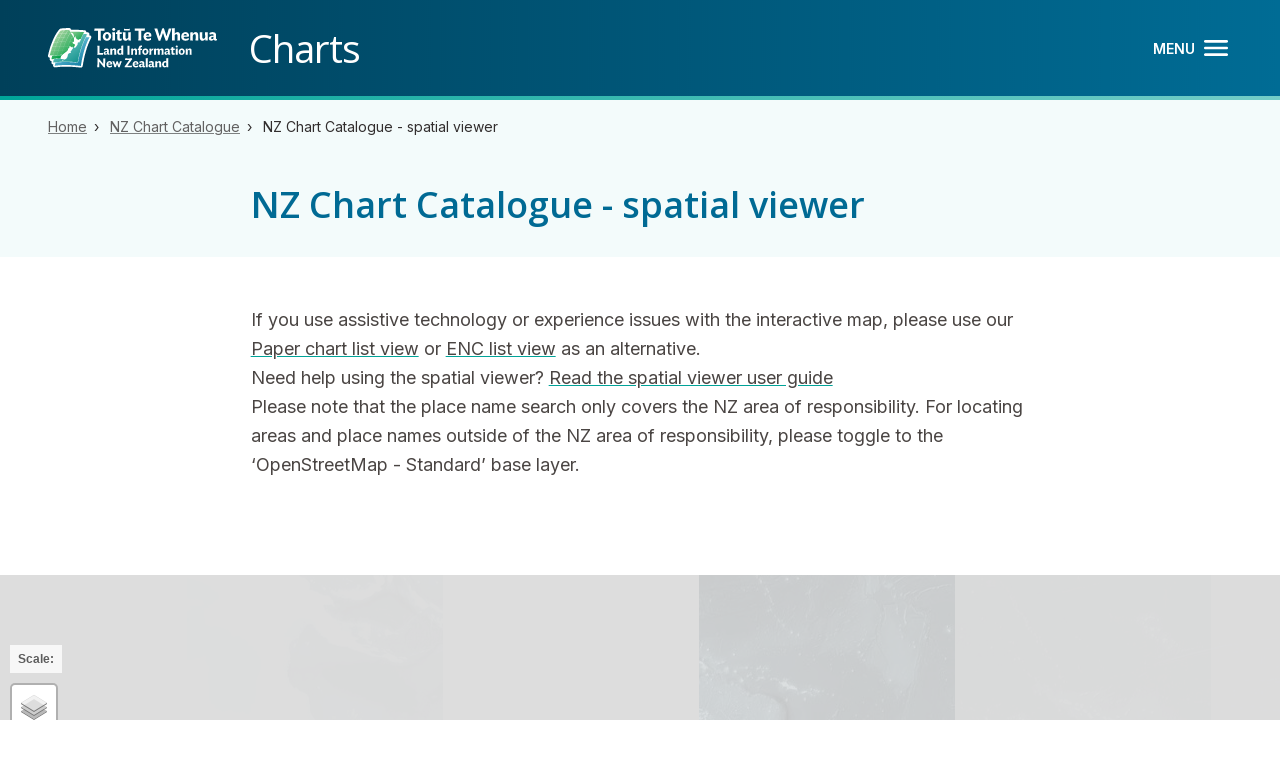

--- FILE ---
content_type: text/html; charset=UTF-8
request_url: https://charts.linz.govt.nz/charts/spatial-viewer?pid=7464
body_size: 24999
content:
<!DOCTYPE html>
<html  lang="en" dir="ltr" prefix="og: https://ogp.me/ns#">
  <head>
    <meta charset="utf-8" />
<noscript><style>form.antibot * :not(.antibot-message) { display: none !important; }</style>
</noscript><meta name="description" content="Search and locate electronic navigation charts and paper charts in an interactive spatial map." />
<link rel="canonical" href="https://charts.linz.govt.nz/charts/spatial-viewer" />
<link rel="shortlink" href="https://charts.linz.govt.nz/node/112" />
<meta property="og:site_name" content="Charts" />
<meta property="og:type" content="article" />
<meta property="og:url" content="https://charts.linz.govt.nz/charts/spatial-viewer" />
<meta property="og:title" content="NZ Chart Catalogue - spatial viewer" />
<meta property="og:description" content="Search and locate electronic navigation charts and paper charts in an interactive spatial map." />
<meta property="og:image" content="https://charts.linz.govt.nz/sites/default/files/styles/social_media/public/static/linz-generic-page_social.jpg" />
<meta property="og:image:type" content="image/jpeg" />
<meta property="og:image:width" content="1200" />
<meta property="og:image:height" content="630" />
<meta name="twitter:card" content="summary_large_image" />
<meta name="twitter:description" content="Search and locate electronic navigation charts and paper charts in an interactive spatial map." />
<meta name="twitter:title" content="NZ Chart Catalogue - spatial viewer" />
<meta name="twitter:image" content="https://charts.linz.govt.nz/sites/default/files/styles/social_media/public/static/linz-generic-page_social.jpg" />
<meta name="Generator" content="Drupal 10 (https://www.drupal.org)" />
<meta name="MobileOptimized" content="width" />
<meta name="HandheldFriendly" content="true" />
<meta name="viewport" content="width=device-width, initial-scale=1.0" />
<meta name="viewport" content="width=device-width, initial-scale=1.0" />
<meta name="theme-color" content="#f3fbfb" />
<link rel="icon" href="/themes/custom/linz_occ/dist/favicons/favicon.svg" type="image/svg+xml" />
<link rel="icon" href="/themes/custom/linz_occ/dist/favicons/favicon.ico" />
<link rel="apple-touch-icon" href="/themes/custom/linz_occ/dist/favicons/favicon-180.png" />
<link rel="shortcut icon" href="/themes/custom/linz_occ/dist/favicons/favicon.svg" />
<link rel="manifest" href="/themes/custom/linz_occ/dist/manifest.webmanifest" />

    <title>NZ Chart Catalogue - spatial viewer | Charts</title>
    <link rel="stylesheet" media="all" href="/sites/default/files/css/css_0lvLZg6QCbKCrlGPOdm8G380qJkYZnek36JPOMmrDjo.css?delta=0&amp;language=en&amp;theme=linz_occ&amp;include=[base64]" />
<link rel="stylesheet" media="all" href="/sites/default/files/css/css_4MmXtX_E6tzJlQ7oyI1FxHP610OgoUkbyOsQaacfb80.css?delta=1&amp;language=en&amp;theme=linz_occ&amp;include=[base64]" />
<link rel="stylesheet" media="print" href="/sites/default/files/css/css_mjsJHizmNirGfox8te6irYkRAZH0MFL9iquCOJ7p4gY.css?delta=2&amp;language=en&amp;theme=linz_occ&amp;include=[base64]" />
<link rel="stylesheet" media="all" href="/sites/default/files/css/css_Z4s4jUWoYGunC825gsSIsK_khJrGSnjB0k_uojS6LHA.css?delta=3&amp;language=en&amp;theme=linz_occ&amp;include=[base64]" />
<link rel="stylesheet" media="print" href="/sites/default/files/css/css_ilrkmDdK6YDUHVPwDeZkcVyzlvAqOHaRSOSDQC4E8Zo.css?delta=4&amp;language=en&amp;theme=linz_occ&amp;include=[base64]" />
<link rel="stylesheet" media="all" href="/sites/default/files/css/css_T8AOEzJNOP3zedQIoRfSS51V6CcYfOMaC5SEhV6GV7Q.css?delta=5&amp;language=en&amp;theme=linz_occ&amp;include=[base64]" />
<link rel="stylesheet" media="print" href="/sites/default/files/css/css_3T2sdiKAoIXdXgLaGkVNDnjn5Y4Pu38UXnhlo8eCYgM.css?delta=6&amp;language=en&amp;theme=linz_occ&amp;include=[base64]" />
<link rel="stylesheet" media="all" href="/sites/default/files/css/css_etwBTHbGV-ApmUvCSz5M7YVXxrUOyd_19RhYhDuPrvM.css?delta=7&amp;language=en&amp;theme=linz_occ&amp;include=[base64]" />
<link rel="stylesheet" media="print" href="/sites/default/files/css/css_HGb2Xe4JLi5VGjkgvGa67iyl3QH-bt7uJJOMNUzpsM4.css?delta=8&amp;language=en&amp;theme=linz_occ&amp;include=[base64]" />
<link rel="stylesheet" media="all" href="/sites/default/files/css/css_SxIh44KRAq87x-mMRjJtbQIdwvRU7_WYGLB0w1sQgRI.css?delta=9&amp;language=en&amp;theme=linz_occ&amp;include=[base64]" />
<link rel="stylesheet" media="print" href="/sites/default/files/css/css_tu4NgZUKZXnBMW65qM1uxdH3UfCl0lEExHhUZPIHe1s.css?delta=10&amp;language=en&amp;theme=linz_occ&amp;include=[base64]" />
<link rel="stylesheet" media="all" href="/sites/default/files/css/css_vuI3s5uSL7wJ9fRpyRY6OuLlDhRf8oUcyW5B5hz7HuM.css?delta=11&amp;language=en&amp;theme=linz_occ&amp;include=[base64]" />
<link rel="stylesheet" media="all" href="//fonts.googleapis.com/css2?family=Inter:wght@300;400;500;600;700&amp;display=swap" />
<link rel="stylesheet" media="all" href="//fonts.googleapis.com/css2?family=Open+Sans:ital,wght@0,400;0,600;0,700;1,600;1,700&amp;display=swap" />
<link rel="stylesheet" media="all" href="/sites/default/files/css/css_7lS6VvruoA868xffMCEWNdYbkQ4cuoJgscS2IdGa7Mk.css?delta=14&amp;language=en&amp;theme=linz_occ&amp;include=[base64]" />

    
  </head>
  <body class="page-variant--standard-page path-node page-node-type-page">
    <div class="skip-link">
      <a href="#content" class="btn btn-dark visually-hidden focusable">
        Skip to main content
      </a>
      <a href="#navigation" class="btn btn-dark visually-hidden focusable">
        Skip to navigation
      </a>
    </div>
    
      <div class="dialog-off-canvas-main-canvas" data-off-canvas-main-canvas>
    
<div  class="site page is-published">
  <div class="site-wrapper__row">
    <span class="sr-only" id="back-to-top-anchor" aria-hidden="true" aria-disabled="true">Back to top anchor</span>

        
    <div class="header-regions-wrapper">

            
                              <header class="site header" role="banner">
            <div class="site__inner container">
                <div class="region region-header">
    <div id="block-linz-cc-linzbrandingheader" class="brand d-print-none media block block-block-content block-block-content:b8fe886f-5f40-454f-b81a-c9d429da9c87 clearfix">
  
    

      <a href="/home" class="field-group-link block">
    
<img loading="lazy" src="/sites/default/files/2022-05/LINZ%20logo%20large.svg" alt="Land Information New Zealand Logo" class="img-fluid" width="" height=""  loading="eager" src="/sites/default/files/2022-05/LINZ%20logo%20large.svg" alt="Land Information New Zealand Logo" class="img-fluid" />


</a>


  </div>

<div id="block-linzbrandingprint" class="brand d-print-block d-none media block block-block-content block-block-content:66fd0970-199e-4ea9-8b5f-a103e6fb4e41 clearfix">
  
    

      
    
<img loading="lazy" src="/sites/default/files/2023-02/toitu_te_whenua_monotone_rgb_svg.svg" alt="Toitū Te Whenua Land Information New Zealand" class="img-fluid" width="" height=""  loading="eager" src="/sites/default/files/2023-02/toitu_te_whenua_monotone_rgb_svg.svg" alt="Toitū Te Whenua Land Information New Zealand" class="img-fluid" />





  </div>

<div id="block-sitebranding" class="brand brand--site-name block block-system block-system-branding-block clearfix">
  
    

                  <strong class="brand__site-name">Charts</strong>
        </div>

<div id="block-sectorblocksresponsivemenucontrols" class="control control--responsive-menu js-offclick-whitelist block block-sector-blocks block-responsive-menu-controls clearfix">
  
    

      <div class="control__menu">
    <button type="button" class="toggle toggle--navigation js-toggle-navigation">
      <span class="toggle__label">Menu</span>
      <span class="icon--inline icon--menu">
        <span class="sr-only sr-only-focusable">Open main menu</span>
      </span>
      <span class="icon--inline icon--close">
        <span class="sr-only sr-only-focusable">Close main menu</span>
      </span>
    </button>
</div>

  </div>


  </div>

            </div>
          </header>
              
            
            
                              <div class="site hero" role="region" aria-label="Hero">
              <div class="site__inner container">
                <div class="site__row row">
                    <div class="region region-hero">
    <div id="block-linz-occ-bannerstandarddefault" class="banner banner--standard-default block block-blockgroup block-block-group:banner-standard-default clearfix">
  
    

  <div class="block-group__inner">
      <div id="block-breadcrumbs" class="banner__breadcrumb block block-system block-system-breadcrumb-block clearfix">
  
    

        <nav role="navigation" aria-label="Breadcrumb">
    <ol class="breadcrumb">
          <li>
                  <a href="/" >Home</a>
              </li>
          <li>
                  <a href="/charts" >NZ Chart Catalogue</a>
              </li>
          <li>
                  <a href="/charts/spatial-viewer?pid=7801"  aria-current="page" >NZ Chart Catalogue - spatial viewer</a>
              </li>
        </ol>
  </nav>

  </div>


<header id="block-pagetitletereo-6" class="banner__title-group block block-blockgroup block-block-group:page-title-with-tereo page-title--with-tereo clearfix">
  
  

        <h1 class="page-header mb-0">NZ Chart Catalogue - spatial viewer</h1>

  </header>


    </div>
</div>


  </div>

                </div>
              </div>
          </div>
              
            
    </div>


    <div class="main-regions-wrapper">

                      <div class="site help" role="region">
          <div class="site__inner container">
            <div class="site__row row">
                <div class="region region-help">
    <div data-drupal-messages-fallback class="hidden"></div>

  </div>

            </div>
          </div>
        </div>
          
        
        <div class="site content">
      <div class="site__inner container">
          <main  class="site page is-published site__content col-12" id="content" role="main">

                          
            
                        
                                        <div class="region region-content">
    <div id="block-mainpagecontent" class="mt-12 lg-mb-24 block block-system block-system-main-block clearfix">
  
    

      <div class="node node--type-page node--view-mode-full ds-1col clearfix">

  

        <div  class="content__main-col smt-6">
        
            <div  class="prose max-w-prose w-100">
                  <p>If you use assistive technology or experience issues with the interactive map, please use our <a href="/charts/paper-chart">Paper chart list view</a>&nbsp;or <a data-entity-substitution="canonical" data-entity-type="node" data-entity-uuid="9f6aad48-c1eb-4d8a-b1ef-23cae5df3f06" href="/charts/enc">ENC list view</a>&nbsp;as an alternative.&nbsp;</p>

<p>Need help using the spatial viewer?&nbsp;<a data-entity-substitution="canonical" data-entity-type="node" data-entity-uuid="eea82ed5-378d-4f6e-b19e-117f6cdadc05" href="/support/nz-chart-catalogue-spatial-viewer-guide">Read the spatial viewer user guide</a></p>

<p>Please note that the place name search only covers the&nbsp;NZ area of responsibility. For&nbsp;locating areas and place names outside of the NZ area of responsibility, please toggle to the ‘OpenStreetMap - Standard’ base layer.</p>
      
      </div>
  
    </div>



</div>


  </div>


  </div>

            
            

            
            
            
                          
                      </main>

        </div>
      </div>

                      <div class="site post-content" role="region" aria-label="Post-content">
          <div class="site__inner container">
              <div class="region region-post-content">
    <div id="block-linzmapspacialview" class="mt-5 lg-mt-10 block block-linz-map-apps block-linz-spacial-view clearfix">
  
    

      <div class="linz-map-app linz-map-app__spacial map__attach" data-library="linz_map_apps/spacial">
  <div class="spinner__container">
  <div class="spinner">&nbsp;</div>
  <div class="spinner__label">Rendering spatial view&hellip;</div>
  </div>
</div>


<div id="heightRef" style="height:1mm;">&nbsp;</div>
  </div>


  </div>

          </div>
        </div>
          

    </div>

        <div class="footer-regions-wrapper position-relative" role="contentinfo">

            
                              <footer class="site footer">
            <div class="site__inner container">
                <div class="region region-footer">
    <div id="block-linzbrandingfooterreversed" class="brand w-auto mb-6 lg-mb-10 media block block-block-content block-block-content:cdb4917f-211b-42de-a4d5-5140e35506e3 clearfix">
  
    

      <a href="https://www.linz.govt.nz" class="field-group-link block">
    
<img loading="lazy" src="/sites/default/files/2022-05/LINZ%20logo%20reversed.svg" alt="LINZ OCC Logo Reversed" class="img-fluid" width="" height=""  loading="eager" src="/sites/default/files/2022-05/LINZ%20logo%20reversed.svg" alt="LINZ OCC Logo Reversed" class="img-fluid" />


</a>


  </div>

<div id="block-footerlinks" class="footer-links mb-10 basic block block-block-content block-block-content:2f39fdc3-9694-4213-aad7-693a852aa424 clearfix">
  
    

      <div class="block-content block-content--type-basic block-content--view-mode-full ds-1col clearfix" data-uuid="2f39fdc3-9694-4213-aad7-693a852aa424">

  

  <div>
          <div  class="block__body">
        
            <dl>
	<dt>More information</dt>
	<dd><a href="https://www.linz.govt.nz/products-services/charts">Charts</a>&nbsp;and <a href="https://www.linz.govt.nz/products-services/maritime-safety">Maritime safety</a></dd>
	<dt>Get in touch</dt>
	<dd><a href="mailto:customersupport@linz.govt.nz?subject=Query from the Charts website">Email us</a> or call on <a href="tel:0800655463">0800 665 463</a></dd>
</dl>
      
  
    </div>


  </div>

</div>


  </div>

  </div>

            </div>
          </footer>
              
                              <div class="site post-footer">
            <div class="site__inner container">
                <div class="region region-post-footer">
    <div id="block-copyright" class="promotion promotion--copyright basic block block-block-content block-block-content:cf6a24fd-dda3-47e7-88c7-b29ed1f2782d clearfix">
  
    

      <div class="block-content block-content--type-basic block-content--view-mode-full ds-1col clearfix" data-uuid="cf6a24fd-dda3-47e7-88c7-b29ed1f2782d">

  

  <div>
          <div  class="block__body">
        
            <p><a href="https://www.linz.govt.nz/copyright">© Copyright&nbsp;Toitū Te Whenua</a></p>
      
  
    </div>


  </div>

</div>


  </div>
  <nav role="navigation"  id="block-footermenu" class="navigation navigation--quaternary d-inline-block d-print-none" aria-label="Footer menu">

      
        
    
        <ul class="menu nav">
                        <li data-id="fbd1b4d4" class="menu__item">
        <a class="menu__link" href="https://www.linz.govt.nz/accessibility">
                <span class="menu__title">Accessibility</span>
        </a>
            
      </li>
                        <li data-id="90c41b9a" class="menu__item">
        <a class="menu__link" href="https://www.linz.govt.nz/contact-us">
                <span class="menu__title">Contact us</span>
        </a>
            
      </li>
                        <li data-id="c3bc7303" class="menu__item">
        <a class="menu__link" href="https://www.linz.govt.nz/disclaimer">
                <span class="menu__title">Disclaimer</span>
        </a>
            
      </li>
                        <li data-id="63584a1d" class="menu__item">
        <a class="menu__link" href="https://www.linz.govt.nz/privacy">
                <span class="menu__title">Privacy</span>
        </a>
            
      </li>
        </ul>
  


  </nav>
<div id="block-newzealandgovernmentcrest-2" class="footer__nzgovt-crest media block block-block-content block-block-content:e1b1a89d-3ece-46ec-8f5d-94df84f1478c clearfix">
  
    

      <a href="https://www.govt.nz/" class="field-group-link block">
      
      <span class="sr-only" lang="mi-NZ">Te Kāwanatanga o Aotearoa</span>
      
  


    
<img loading="lazy" src="/sites/default/files/2021-12/nzgovt-logo_2.svg" alt="New Zealand Government Crest" class="img-fluid" width="" height=""  loading="eager" src="/sites/default/files/2021-12/nzgovt-logo_2.svg" alt="New Zealand Government Crest" class="img-fluid" />





</a>


  </div>


  </div>

            </div>
          </div>
                  
  </div>
</div>
</div>


                      <div class="site menu-tray" role="region" aria-label="Menu tray">
          <button class="menu-tray__close" type="button">Close</button>
          <div class="site__inner container">
            <div class="site__row row">
                <div class="region region-menu-tray">
        <nav role="navigation"  id="navigation" class="navigation navigation--primary mega-menu d-print-none" aria-label="Main menu">

      
        

    <div class="navigation__react-nav">
    
        <ul data-region="menu_tray" class="menu nav">
                        <li data-id="85d3add3" class="menu__item is-expanded active-trail">
          <a class="menu__link"  href="/charts">
                    <span class="menu__title">NZ Chart Catalogue</span>
        </a>
                            <ul data-region="menu_tray" class="menu nav">
                        <li class="menu__item active-trail">
        <a class="menu__link"  href="/charts/spatial-viewer">
                <span class="menu__title">NZ Chart Catalogue - spatial viewer</span>
        </a>
            
      </li>
                        <li class="menu__item">
        <a class="menu__link"  href="/charts/enc">
                <span class="menu__title">Electronic Navigation Charts (ENC) - list view</span>
        </a>
            
      </li>
                        <li class="menu__item">
        <a class="menu__link"  href="/charts/paper-chart">
                <span class="menu__title">Paper charts - list view</span>
        </a>
            
      </li>
        </ul>
  
      
      </li>
                        <li data-id="04db5ded" class="menu__item is-expanded">
          <a class="menu__link"  href="/notices-mariners">
                    <span class="menu__title">Notices to Mariners</span>
        </a>
                            <ul data-region="menu_tray" class="menu nav">
                        <li class="menu__item">
        <a class="menu__link"  href="/notices-mariners/subscribe">
                <span class="menu__title">Subscribe to fortnightly edition of Notices to Mariners</span>
        </a>
            
      </li>
                        <li class="menu__item">
        <a class="menu__link"  href="/notices-mariners/previous-ntm-editions">
                <span class="menu__title">Previous NTM editions</span>
        </a>
            
      </li>
        </ul>
  
      
      </li>
                        <li data-id="01b091cd" class="menu__item is-expanded">
          <a class="menu__link"  href="/support">
                    <span class="menu__title">Support</span>
        </a>
                            <ul data-region="menu_tray" class="menu nav">
                        <li class="menu__item">
        <a class="menu__link"  href="/support/nz-chart-catalogue-spatial-viewer-guide">
                <span class="menu__title">NZ Chart Catalogue spatial viewer guide</span>
        </a>
            
      </li>
        </ul>
  
      
      </li>
        </ul>
  


    </div>
  </nav>

  </div>

            </div>
          </div>
        </div>
          
  </div>

    
    <script type="application/json" data-drupal-selector="drupal-settings-json">{"path":{"baseUrl":"\/","pathPrefix":"","currentPath":"node\/112","currentPathIsAdmin":false,"isFront":false,"currentLanguage":"en","currentQuery":{"pid":"7464"}},"pluralDelimiter":"\u0003","suppressDeprecationErrors":true,"data":{"extlink":{"extTarget":false,"extTargetAppendNewWindowLabel":"(opens in a new window)","extTargetNoOverride":true,"extNofollow":true,"extTitleNoOverride":false,"extNoreferrer":true,"extFollowNoOverride":true,"extClass":"ext","extLabel":"(link is external)","extImgClass":false,"extSubdomains":false,"extExclude":"","extInclude":"","extCssExclude":".media, .slat, .chart__download-body","extCssInclude":"","extCssExplicit":".prose, .prose-basic, .related, .chart__download, .chart__table","extAlert":false,"extAlertText":"This link will take you to an external web site. We are not responsible for their content.","extHideIcons":false,"mailtoClass":"0","telClass":"","mailtoLabel":"(link sends email)","telLabel":"(link is a phone number)","extUseFontAwesome":false,"extUseMaterialSymbols":false,"extIconPlacement":"append","extPreventOrphan":false,"extFaLinkClasses":"fa fa-external-link","extFaMailtoClasses":"fa fa-envelope-o","extMSLinkClasses":"","extMSLinkContent":"","extAdditionalLinkClasses":"","extAdditionalMailtoClasses":"","extAdditionalTelClasses":"","extFaTelClasses":"fa fa-phone","whitelistedDomains":[],"extExcludeNoreferrer":""}},"breakpoints":{"sm":"(min-width: 576px)","md":"(min-width: 835px)","lg":"(min-width: 992px)","xl":"all and (min-width: 1200px)","xxl":"all and (min-width: 1260px)","mg":"all and (min-width: 1360px)","xmg":"all and (min-width: 1760px)"},"field_group":{"link":{"mode":"default","context":"view","settings":{"classes":"block","show_empty_fields":false,"id":"","target":"custom_uri","custom_uri":"[block_content:field_link:uri]","target_attribute":"default"}}},"csp":{"nonce":"Y5u7n5GwSCrzNiRFwBG0ZA"},"spacial":{"endpoint":"\/api\/v1\/spatial","api_key":"ae36af9c8419caa595dc1cc9f08586d7","credit":"Coordinates based on WGS84","props":"7464","chart":null},"user":{"uid":0,"permissionsHash":"04a1f51d7bdb7a8ae7f192035e4e28716ec807879461c08ea82894a2b90a7e5c"}}</script>
<script src="/sites/default/files/js/js_WSRCdCXid0oMa2L88LVeozyrHVh9tO9DHjtrUgsIwT0.js?scope=footer&amp;delta=0&amp;language=en&amp;theme=linz_occ&amp;include=eJxNyEEKgDAMBdELFXOkEmIW1dp8kxbU0yvows3APDFXWvahfiY9ei1tpdkHuE7fpidX3hiZgaAAS-H6qomQWOtuP4Bb6A0IliKv"></script>
<script src="/modules/custom/linz_map_apps/dist/spacial.bundle.js?t7dywb" defer></script>
<script src="/sites/default/files/js/js__IHRiHD0xpZaFa0hYwCRmJbKPCsNp80DH5QL8T7rI0Q.js?scope=footer&amp;delta=2&amp;language=en&amp;theme=linz_occ&amp;include=eJxNyEEKgDAMBdELFXOkEmIW1dp8kxbU0yvows3APDFXWvahfiY9ei1tpdkHuE7fpidX3hiZgaAAS-H6qomQWOtuP4Bb6A0IliKv"></script>
<script src="/themes/custom/linz_occ/dist/components/prose/prose.js?t7dywb" defer=""></script>

  </body>
</html>

--- FILE ---
content_type: text/css
request_url: https://charts.linz.govt.nz/sites/default/files/css/css_Z4s4jUWoYGunC825gsSIsK_khJrGSnjB0k_uojS6LHA.css?delta=3&language=en&theme=linz_occ&include=eJxtkeFuwyAMhF-oLI8UeeCmaGB7tpnKnn5EqVS69A_ivjtxFsa7l0xfS9ImUD7wkJdx_K4VZAURW0wgZigH5RiXTyBCDcEcKIGmkPAKrficsBwnyezmChJiM-c6OTqeeMrI5MpT1XUAmyX7aN6HnCjBT97AM1MI3w1GgkD75HPCpxLlykc4snTN281fXJvCitsjSY7kZ-OY6MxvCOk9L_KOKp9pRWrr-LZ-toTN1__dJnlfzAS8F7wopHx_3K2bY933g390fsP1
body_size: 31328
content:
/* @license GPL-2.0-or-later https://www.drupal.org/licensing/faq */
.d-grid{display:grid}.grid-flow-row{grid-auto-flow:row}.grid-flow-col{grid-auto-flow:column}.grid-flow-row-dense{grid-auto-flow:row dense}.grid-flow-col-dense{grid-auto-flow:column dense}.auto-cols-auto{grid-auto-columns:auto}.auto-cols-min{grid-auto-columns:min-content}.auto-cols-max{grid-auto-columns:max-content}.auto-cols-fr{grid-auto-columns:minmax(0,1fr)}.grid-cols-none{grid-template-columns:none}.grid-rows-none{grid-template-rows:none}.grid-cols-1{grid-template-columns:repeat(1,minmax(0,1fr))}.grid-rows-1{grid-template-rows:repeat(1,minmax(0,1fr))}.row-span-1{grid-row:span 1/span 1}.col-span-1{grid-column:span 1/span 1}.col-span-1\!{grid-column:span 1/span 1 !important}.gap-1{grid-gap:calc(var(--spacer) * 1)}.gap-x-1{column-gap:calc(var(--spacer) * 1)}.gap-y-1{row-gap:calc(var(--spacer) * 1)}.grid-cols-2{grid-template-columns:repeat(2,minmax(0,1fr))}.grid-rows-2{grid-template-rows:repeat(2,minmax(0,1fr))}.row-span-2{grid-row:span 2/span 2}.col-span-2{grid-column:span 2/span 2}.col-span-2\!{grid-column:span 2/span 2 !important}.gap-2{grid-gap:calc(var(--spacer) * 2)}.gap-x-2{column-gap:calc(var(--spacer) * 2)}.gap-y-2{row-gap:calc(var(--spacer) * 2)}.grid-cols-3{grid-template-columns:repeat(3,minmax(0,1fr))}.grid-rows-3{grid-template-rows:repeat(3,minmax(0,1fr))}.row-span-3{grid-row:span 3/span 3}.col-span-3{grid-column:span 3/span 3}.col-span-3\!{grid-column:span 3/span 3 !important}.gap-3{grid-gap:calc(var(--spacer) * 3)}.gap-x-3{column-gap:calc(var(--spacer) * 3)}.gap-y-3{row-gap:calc(var(--spacer) * 3)}.grid-cols-4{grid-template-columns:repeat(4,minmax(0,1fr))}.grid-rows-4{grid-template-rows:repeat(4,minmax(0,1fr))}.row-span-4{grid-row:span 4/span 4}.col-span-4{grid-column:span 4/span 4}.col-span-4\!{grid-column:span 4/span 4 !important}.gap-4{grid-gap:calc(var(--spacer) * 4)}.gap-x-4{column-gap:calc(var(--spacer) * 4)}.gap-y-4{row-gap:calc(var(--spacer) * 4)}.grid-cols-5{grid-template-columns:repeat(5,minmax(0,1fr))}.grid-rows-5{grid-template-rows:repeat(5,minmax(0,1fr))}.row-span-5{grid-row:span 5/span 5}.col-span-5{grid-column:span 5/span 5}.col-span-5\!{grid-column:span 5/span 5 !important}.gap-5{grid-gap:calc(var(--spacer) * 5)}.gap-x-5{column-gap:calc(var(--spacer) * 5)}.gap-y-5{row-gap:calc(var(--spacer) * 5)}.grid-cols-6{grid-template-columns:repeat(6,minmax(0,1fr))}.grid-rows-6{grid-template-rows:repeat(6,minmax(0,1fr))}.row-span-6{grid-row:span 6/span 6}.col-span-6{grid-column:span 6/span 6}.col-span-6\!{grid-column:span 6/span 6 !important}.gap-6{grid-gap:calc(var(--spacer) * 6)}.gap-x-6{column-gap:calc(var(--spacer) * 6)}.gap-y-6{row-gap:calc(var(--spacer) * 6)}.grid-cols-7{grid-template-columns:repeat(7,minmax(0,1fr))}.grid-rows-7{grid-template-rows:repeat(7,minmax(0,1fr))}.row-span-7{grid-row:span 7/span 7}.col-span-7{grid-column:span 7/span 7}.col-span-7\!{grid-column:span 7/span 7 !important}.gap-7{grid-gap:calc(var(--spacer) * 7)}.gap-x-7{column-gap:calc(var(--spacer) * 7)}.gap-y-7{row-gap:calc(var(--spacer) * 7)}.grid-cols-8{grid-template-columns:repeat(8,minmax(0,1fr))}.grid-rows-8{grid-template-rows:repeat(8,minmax(0,1fr))}.row-span-8{grid-row:span 8/span 8}.col-span-8{grid-column:span 8/span 8}.col-span-8\!{grid-column:span 8/span 8 !important}.gap-8{grid-gap:calc(var(--spacer) * 8)}.gap-x-8{column-gap:calc(var(--spacer) * 8)}.gap-y-8{row-gap:calc(var(--spacer) * 8)}.grid-cols-9{grid-template-columns:repeat(9,minmax(0,1fr))}.grid-rows-9{grid-template-rows:repeat(9,minmax(0,1fr))}.row-span-9{grid-row:span 9/span 9}.col-span-9{grid-column:span 9/span 9}.col-span-9\!{grid-column:span 9/span 9 !important}.gap-9{grid-gap:calc(var(--spacer) * 9)}.gap-x-9{column-gap:calc(var(--spacer) * 9)}.gap-y-9{row-gap:calc(var(--spacer) * 9)}.grid-cols-10{grid-template-columns:repeat(10,minmax(0,1fr))}.grid-rows-10{grid-template-rows:repeat(10,minmax(0,1fr))}.row-span-10{grid-row:span 10/span 10}.col-span-10{grid-column:span 10/span 10}.col-span-10\!{grid-column:span 10/span 10 !important}.gap-10{grid-gap:calc(var(--spacer) * 10)}.gap-x-10{column-gap:calc(var(--spacer) * 10)}.gap-y-10{row-gap:calc(var(--spacer) * 10)}.grid-cols-11{grid-template-columns:repeat(11,minmax(0,1fr))}.grid-rows-11{grid-template-rows:repeat(11,minmax(0,1fr))}.row-span-11{grid-row:span 11/span 11}.col-span-11{grid-column:span 11/span 11}.col-span-11\!{grid-column:span 11/span 11 !important}.gap-11{grid-gap:calc(var(--spacer) * 11)}.gap-x-11{column-gap:calc(var(--spacer) * 11)}.gap-y-11{row-gap:calc(var(--spacer) * 11)}.grid-cols-12{grid-template-columns:repeat(12,minmax(0,1fr))}.grid-rows-12{grid-template-rows:repeat(12,minmax(0,1fr))}.row-span-12{grid-row:span 12/span 12}.col-span-12{grid-column:span 12/span 12}.col-span-12\!{grid-column:span 12/span 12 !important}.gap-12{grid-gap:calc(var(--spacer) * 12)}.gap-x-12{column-gap:calc(var(--spacer) * 12)}.gap-y-12{row-gap:calc(var(--spacer) * 12)}.row-start-1{grid-row-start:1}.col-start-1{grid-column-start:1}.row-start-2{grid-row-start:2}.col-start-2{grid-column-start:2}.row-start-3{grid-row-start:3}.col-start-3{grid-column-start:3}.row-start-4{grid-row-start:4}.col-start-4{grid-column-start:4}.row-start-5{grid-row-start:5}.col-start-5{grid-column-start:5}.row-start-6{grid-row-start:6}.col-start-6{grid-column-start:6}.row-start-7{grid-row-start:7}.col-start-7{grid-column-start:7}.row-start-8{grid-row-start:8}.col-start-8{grid-column-start:8}.row-start-9{grid-row-start:9}.col-start-9{grid-column-start:9}.row-start-10{grid-row-start:10}.col-start-10{grid-column-start:10}.row-start-11{grid-row-start:11}.col-start-11{grid-column-start:11}.row-start-12{grid-row-start:12}.col-start-12{grid-column-start:12}.xs\:grid,.d-xs-grid{display:grid}.xs-grid-cols-1{grid-template-columns:repeat(1,1fr)}.xs-row-span-1{grid-row:span 1/span 1}.xs-col-span-1{grid-column:span 1/span 1}.xs-gap-1{grid-gap:calc(var(--spacer) * 1)}.xs-gap-x-1{column-gap:calc(var(--spacer) * 1)}.xs-gap-y-1{row-gap:calc(var(--spacer) * 1)}.xs-grid-cols-2{grid-template-columns:repeat(2,1fr)}.xs-row-span-2{grid-row:span 2/span 2}.xs-col-span-2{grid-column:span 2/span 2}.xs-gap-2{grid-gap:calc(var(--spacer) * 2)}.xs-gap-x-2{column-gap:calc(var(--spacer) * 2)}.xs-gap-y-2{row-gap:calc(var(--spacer) * 2)}.xs-grid-cols-3{grid-template-columns:repeat(3,1fr)}.xs-row-span-3{grid-row:span 3/span 3}.xs-col-span-3{grid-column:span 3/span 3}.xs-gap-3{grid-gap:calc(var(--spacer) * 3)}.xs-gap-x-3{column-gap:calc(var(--spacer) * 3)}.xs-gap-y-3{row-gap:calc(var(--spacer) * 3)}.xs-grid-cols-4{grid-template-columns:repeat(4,1fr)}.xs-row-span-4{grid-row:span 4/span 4}.xs-col-span-4{grid-column:span 4/span 4}.xs-gap-4{grid-gap:calc(var(--spacer) * 4)}.xs-gap-x-4{column-gap:calc(var(--spacer) * 4)}.xs-gap-y-4{row-gap:calc(var(--spacer) * 4)}.xs-grid-cols-5{grid-template-columns:repeat(5,1fr)}.xs-row-span-5{grid-row:span 5/span 5}.xs-col-span-5{grid-column:span 5/span 5}.xs-gap-5{grid-gap:calc(var(--spacer) * 5)}.xs-gap-x-5{column-gap:calc(var(--spacer) * 5)}.xs-gap-y-5{row-gap:calc(var(--spacer) * 5)}.xs-grid-cols-6{grid-template-columns:repeat(6,1fr)}.xs-row-span-6{grid-row:span 6/span 6}.xs-col-span-6{grid-column:span 6/span 6}.xs-gap-6{grid-gap:calc(var(--spacer) * 6)}.xs-gap-x-6{column-gap:calc(var(--spacer) * 6)}.xs-gap-y-6{row-gap:calc(var(--spacer) * 6)}.xs-grid-cols-7{grid-template-columns:repeat(7,1fr)}.xs-row-span-7{grid-row:span 7/span 7}.xs-col-span-7{grid-column:span 7/span 7}.xs-gap-7{grid-gap:calc(var(--spacer) * 7)}.xs-gap-x-7{column-gap:calc(var(--spacer) * 7)}.xs-gap-y-7{row-gap:calc(var(--spacer) * 7)}.xs-grid-cols-8{grid-template-columns:repeat(8,1fr)}.xs-row-span-8{grid-row:span 8/span 8}.xs-col-span-8{grid-column:span 8/span 8}.xs-gap-8{grid-gap:calc(var(--spacer) * 8)}.xs-gap-x-8{column-gap:calc(var(--spacer) * 8)}.xs-gap-y-8{row-gap:calc(var(--spacer) * 8)}.xs-grid-cols-9{grid-template-columns:repeat(9,1fr)}.xs-row-span-9{grid-row:span 9/span 9}.xs-col-span-9{grid-column:span 9/span 9}.xs-gap-9{grid-gap:calc(var(--spacer) * 9)}.xs-gap-x-9{column-gap:calc(var(--spacer) * 9)}.xs-gap-y-9{row-gap:calc(var(--spacer) * 9)}.xs-grid-cols-10{grid-template-columns:repeat(10,1fr)}.xs-row-span-10{grid-row:span 10/span 10}.xs-col-span-10{grid-column:span 10/span 10}.xs-gap-10{grid-gap:calc(var(--spacer) * 10)}.xs-gap-x-10{column-gap:calc(var(--spacer) * 10)}.xs-gap-y-10{row-gap:calc(var(--spacer) * 10)}.xs-grid-cols-11{grid-template-columns:repeat(11,1fr)}.xs-row-span-11{grid-row:span 11/span 11}.xs-col-span-11{grid-column:span 11/span 11}.xs-gap-11{grid-gap:calc(var(--spacer) * 11)}.xs-gap-x-11{column-gap:calc(var(--spacer) * 11)}.xs-gap-y-11{row-gap:calc(var(--spacer) * 11)}.xs-grid-cols-12{grid-template-columns:repeat(12,1fr)}.xs-row-span-12{grid-row:span 12/span 12}.xs-col-span-12{grid-column:span 12/span 12}.xs-gap-12{grid-gap:calc(var(--spacer) * 12)}.xs-gap-x-12{column-gap:calc(var(--spacer) * 12)}.xs-gap-y-12{row-gap:calc(var(--spacer) * 12)}.xs-row-start-1{grid-row-start:1}.xs-col-start-1{grid-column-start:1}.xs-row-start-2{grid-row-start:2}.xs-col-start-2{grid-column-start:2}.xs-row-start-3{grid-row-start:3}.xs-col-start-3{grid-column-start:3}.xs-row-start-4{grid-row-start:4}.xs-col-start-4{grid-column-start:4}.xs-row-start-5{grid-row-start:5}.xs-col-start-5{grid-column-start:5}.xs-row-start-6{grid-row-start:6}.xs-col-start-6{grid-column-start:6}.xs-row-start-7{grid-row-start:7}.xs-col-start-7{grid-column-start:7}.xs-row-start-8{grid-row-start:8}.xs-col-start-8{grid-column-start:8}.xs-row-start-9{grid-row-start:9}.xs-col-start-9{grid-column-start:9}.xs-row-start-10{grid-row-start:10}.xs-col-start-10{grid-column-start:10}.xs-row-start-11{grid-row-start:11}.xs-col-start-11{grid-column-start:11}.xs-row-start-12{grid-row-start:12}.xs-col-start-12{grid-column-start:12}@media(min-width:375px){.sm\:grid,.d-sm-grid{display:grid}}@media(min-width:375px){.sm-grid-cols-1{grid-template-columns:repeat(1,1fr)}.sm-row-span-1{grid-row:span 1/span 1}.sm-col-span-1{grid-column:span 1/span 1}.sm-gap-1{grid-gap:calc(var(--spacer) * 1)}.sm-gap-x-1{column-gap:calc(var(--spacer) * 1)}.sm-gap-y-1{row-gap:calc(var(--spacer) * 1)}.sm-grid-cols-2{grid-template-columns:repeat(2,1fr)}.sm-row-span-2{grid-row:span 2/span 2}.sm-col-span-2{grid-column:span 2/span 2}.sm-gap-2{grid-gap:calc(var(--spacer) * 2)}.sm-gap-x-2{column-gap:calc(var(--spacer) * 2)}.sm-gap-y-2{row-gap:calc(var(--spacer) * 2)}.sm-grid-cols-3{grid-template-columns:repeat(3,1fr)}.sm-row-span-3{grid-row:span 3/span 3}.sm-col-span-3{grid-column:span 3/span 3}.sm-gap-3{grid-gap:calc(var(--spacer) * 3)}.sm-gap-x-3{column-gap:calc(var(--spacer) * 3)}.sm-gap-y-3{row-gap:calc(var(--spacer) * 3)}.sm-grid-cols-4{grid-template-columns:repeat(4,1fr)}.sm-row-span-4{grid-row:span 4/span 4}.sm-col-span-4{grid-column:span 4/span 4}.sm-gap-4{grid-gap:calc(var(--spacer) * 4)}.sm-gap-x-4{column-gap:calc(var(--spacer) * 4)}.sm-gap-y-4{row-gap:calc(var(--spacer) * 4)}.sm-grid-cols-5{grid-template-columns:repeat(5,1fr)}.sm-row-span-5{grid-row:span 5/span 5}.sm-col-span-5{grid-column:span 5/span 5}.sm-gap-5{grid-gap:calc(var(--spacer) * 5)}.sm-gap-x-5{column-gap:calc(var(--spacer) * 5)}.sm-gap-y-5{row-gap:calc(var(--spacer) * 5)}.sm-grid-cols-6{grid-template-columns:repeat(6,1fr)}.sm-row-span-6{grid-row:span 6/span 6}.sm-col-span-6{grid-column:span 6/span 6}.sm-gap-6{grid-gap:calc(var(--spacer) * 6)}.sm-gap-x-6{column-gap:calc(var(--spacer) * 6)}.sm-gap-y-6{row-gap:calc(var(--spacer) * 6)}.sm-grid-cols-7{grid-template-columns:repeat(7,1fr)}.sm-row-span-7{grid-row:span 7/span 7}.sm-col-span-7{grid-column:span 7/span 7}.sm-gap-7{grid-gap:calc(var(--spacer) * 7)}.sm-gap-x-7{column-gap:calc(var(--spacer) * 7)}.sm-gap-y-7{row-gap:calc(var(--spacer) * 7)}.sm-grid-cols-8{grid-template-columns:repeat(8,1fr)}.sm-row-span-8{grid-row:span 8/span 8}.sm-col-span-8{grid-column:span 8/span 8}.sm-gap-8{grid-gap:calc(var(--spacer) * 8)}.sm-gap-x-8{column-gap:calc(var(--spacer) * 8)}.sm-gap-y-8{row-gap:calc(var(--spacer) * 8)}.sm-grid-cols-9{grid-template-columns:repeat(9,1fr)}.sm-row-span-9{grid-row:span 9/span 9}.sm-col-span-9{grid-column:span 9/span 9}.sm-gap-9{grid-gap:calc(var(--spacer) * 9)}.sm-gap-x-9{column-gap:calc(var(--spacer) * 9)}.sm-gap-y-9{row-gap:calc(var(--spacer) * 9)}.sm-grid-cols-10{grid-template-columns:repeat(10,1fr)}.sm-row-span-10{grid-row:span 10/span 10}.sm-col-span-10{grid-column:span 10/span 10}.sm-gap-10{grid-gap:calc(var(--spacer) * 10)}.sm-gap-x-10{column-gap:calc(var(--spacer) * 10)}.sm-gap-y-10{row-gap:calc(var(--spacer) * 10)}.sm-grid-cols-11{grid-template-columns:repeat(11,1fr)}.sm-row-span-11{grid-row:span 11/span 11}.sm-col-span-11{grid-column:span 11/span 11}.sm-gap-11{grid-gap:calc(var(--spacer) * 11)}.sm-gap-x-11{column-gap:calc(var(--spacer) * 11)}.sm-gap-y-11{row-gap:calc(var(--spacer) * 11)}.sm-grid-cols-12{grid-template-columns:repeat(12,1fr)}.sm-row-span-12{grid-row:span 12/span 12}.sm-col-span-12{grid-column:span 12/span 12}.sm-gap-12{grid-gap:calc(var(--spacer) * 12)}.sm-gap-x-12{column-gap:calc(var(--spacer) * 12)}.sm-gap-y-12{row-gap:calc(var(--spacer) * 12)}.sm-row-start-1{grid-row-start:1}.sm-col-start-1{grid-column-start:1}.sm-row-start-2{grid-row-start:2}.sm-col-start-2{grid-column-start:2}.sm-row-start-3{grid-row-start:3}.sm-col-start-3{grid-column-start:3}.sm-row-start-4{grid-row-start:4}.sm-col-start-4{grid-column-start:4}.sm-row-start-5{grid-row-start:5}.sm-col-start-5{grid-column-start:5}.sm-row-start-6{grid-row-start:6}.sm-col-start-6{grid-column-start:6}.sm-row-start-7{grid-row-start:7}.sm-col-start-7{grid-column-start:7}.sm-row-start-8{grid-row-start:8}.sm-col-start-8{grid-column-start:8}.sm-row-start-9{grid-row-start:9}.sm-col-start-9{grid-column-start:9}.sm-row-start-10{grid-row-start:10}.sm-col-start-10{grid-column-start:10}.sm-row-start-11{grid-row-start:11}.sm-col-start-11{grid-column-start:11}.sm-row-start-12{grid-row-start:12}.sm-col-start-12{grid-column-start:12}}@media(min-width:768px){.md\:grid,.d-md-grid{display:grid}}@media(min-width:768px){.md-grid-cols-1{grid-template-columns:repeat(1,1fr)}.md-row-span-1{grid-row:span 1/span 1}.md-col-span-1{grid-column:span 1/span 1}.md-gap-1{grid-gap:calc(var(--spacer) * 1)}.md-gap-x-1{column-gap:calc(var(--spacer) * 1)}.md-gap-y-1{row-gap:calc(var(--spacer) * 1)}.md-grid-cols-2{grid-template-columns:repeat(2,1fr)}.md-row-span-2{grid-row:span 2/span 2}.md-col-span-2{grid-column:span 2/span 2}.md-gap-2{grid-gap:calc(var(--spacer) * 2)}.md-gap-x-2{column-gap:calc(var(--spacer) * 2)}.md-gap-y-2{row-gap:calc(var(--spacer) * 2)}.md-grid-cols-3{grid-template-columns:repeat(3,1fr)}.md-row-span-3{grid-row:span 3/span 3}.md-col-span-3{grid-column:span 3/span 3}.md-gap-3{grid-gap:calc(var(--spacer) * 3)}.md-gap-x-3{column-gap:calc(var(--spacer) * 3)}.md-gap-y-3{row-gap:calc(var(--spacer) * 3)}.md-grid-cols-4{grid-template-columns:repeat(4,1fr)}.md-row-span-4{grid-row:span 4/span 4}.md-col-span-4{grid-column:span 4/span 4}.md-gap-4{grid-gap:calc(var(--spacer) * 4)}.md-gap-x-4{column-gap:calc(var(--spacer) * 4)}.md-gap-y-4{row-gap:calc(var(--spacer) * 4)}.md-grid-cols-5{grid-template-columns:repeat(5,1fr)}.md-row-span-5{grid-row:span 5/span 5}.md-col-span-5{grid-column:span 5/span 5}.md-gap-5{grid-gap:calc(var(--spacer) * 5)}.md-gap-x-5{column-gap:calc(var(--spacer) * 5)}.md-gap-y-5{row-gap:calc(var(--spacer) * 5)}.md-grid-cols-6{grid-template-columns:repeat(6,1fr)}.md-row-span-6{grid-row:span 6/span 6}.md-col-span-6{grid-column:span 6/span 6}.md-gap-6{grid-gap:calc(var(--spacer) * 6)}.md-gap-x-6{column-gap:calc(var(--spacer) * 6)}.md-gap-y-6{row-gap:calc(var(--spacer) * 6)}.md-grid-cols-7{grid-template-columns:repeat(7,1fr)}.md-row-span-7{grid-row:span 7/span 7}.md-col-span-7{grid-column:span 7/span 7}.md-gap-7{grid-gap:calc(var(--spacer) * 7)}.md-gap-x-7{column-gap:calc(var(--spacer) * 7)}.md-gap-y-7{row-gap:calc(var(--spacer) * 7)}.md-grid-cols-8{grid-template-columns:repeat(8,1fr)}.md-row-span-8{grid-row:span 8/span 8}.md-col-span-8{grid-column:span 8/span 8}.md-gap-8{grid-gap:calc(var(--spacer) * 8)}.md-gap-x-8{column-gap:calc(var(--spacer) * 8)}.md-gap-y-8{row-gap:calc(var(--spacer) * 8)}.md-grid-cols-9{grid-template-columns:repeat(9,1fr)}.md-row-span-9{grid-row:span 9/span 9}.md-col-span-9{grid-column:span 9/span 9}.md-gap-9{grid-gap:calc(var(--spacer) * 9)}.md-gap-x-9{column-gap:calc(var(--spacer) * 9)}.md-gap-y-9{row-gap:calc(var(--spacer) * 9)}.md-grid-cols-10{grid-template-columns:repeat(10,1fr)}.md-row-span-10{grid-row:span 10/span 10}.md-col-span-10{grid-column:span 10/span 10}.md-gap-10{grid-gap:calc(var(--spacer) * 10)}.md-gap-x-10{column-gap:calc(var(--spacer) * 10)}.md-gap-y-10{row-gap:calc(var(--spacer) * 10)}.md-grid-cols-11{grid-template-columns:repeat(11,1fr)}.md-row-span-11{grid-row:span 11/span 11}.md-col-span-11{grid-column:span 11/span 11}.md-gap-11{grid-gap:calc(var(--spacer) * 11)}.md-gap-x-11{column-gap:calc(var(--spacer) * 11)}.md-gap-y-11{row-gap:calc(var(--spacer) * 11)}.md-grid-cols-12{grid-template-columns:repeat(12,1fr)}.md-row-span-12{grid-row:span 12/span 12}.md-col-span-12{grid-column:span 12/span 12}.md-gap-12{grid-gap:calc(var(--spacer) * 12)}.md-gap-x-12{column-gap:calc(var(--spacer) * 12)}.md-gap-y-12{row-gap:calc(var(--spacer) * 12)}.md-row-start-1{grid-row-start:1}.md-col-start-1{grid-column-start:1}.md-row-start-2{grid-row-start:2}.md-col-start-2{grid-column-start:2}.md-row-start-3{grid-row-start:3}.md-col-start-3{grid-column-start:3}.md-row-start-4{grid-row-start:4}.md-col-start-4{grid-column-start:4}.md-row-start-5{grid-row-start:5}.md-col-start-5{grid-column-start:5}.md-row-start-6{grid-row-start:6}.md-col-start-6{grid-column-start:6}.md-row-start-7{grid-row-start:7}.md-col-start-7{grid-column-start:7}.md-row-start-8{grid-row-start:8}.md-col-start-8{grid-column-start:8}.md-row-start-9{grid-row-start:9}.md-col-start-9{grid-column-start:9}.md-row-start-10{grid-row-start:10}.md-col-start-10{grid-column-start:10}.md-row-start-11{grid-row-start:11}.md-col-start-11{grid-column-start:11}.md-row-start-12{grid-row-start:12}.md-col-start-12{grid-column-start:12}}@media(min-width:1024px){.lg\:grid,.d-lg-grid{display:grid}}@media(min-width:1024px){.lg-grid-cols-1{grid-template-columns:repeat(1,1fr)}.lg-row-span-1{grid-row:span 1/span 1}.lg-col-span-1{grid-column:span 1/span 1}.lg-gap-1{grid-gap:calc(var(--spacer) * 1)}.lg-gap-x-1{column-gap:calc(var(--spacer) * 1)}.lg-gap-y-1{row-gap:calc(var(--spacer) * 1)}.lg-grid-cols-2{grid-template-columns:repeat(2,1fr)}.lg-row-span-2{grid-row:span 2/span 2}.lg-col-span-2{grid-column:span 2/span 2}.lg-gap-2{grid-gap:calc(var(--spacer) * 2)}.lg-gap-x-2{column-gap:calc(var(--spacer) * 2)}.lg-gap-y-2{row-gap:calc(var(--spacer) * 2)}.lg-grid-cols-3{grid-template-columns:repeat(3,1fr)}.lg-row-span-3{grid-row:span 3/span 3}.lg-col-span-3{grid-column:span 3/span 3}.lg-gap-3{grid-gap:calc(var(--spacer) * 3)}.lg-gap-x-3{column-gap:calc(var(--spacer) * 3)}.lg-gap-y-3{row-gap:calc(var(--spacer) * 3)}.lg-grid-cols-4{grid-template-columns:repeat(4,1fr)}.lg-row-span-4{grid-row:span 4/span 4}.lg-col-span-4{grid-column:span 4/span 4}.lg-gap-4{grid-gap:calc(var(--spacer) * 4)}.lg-gap-x-4{column-gap:calc(var(--spacer) * 4)}.lg-gap-y-4{row-gap:calc(var(--spacer) * 4)}.lg-grid-cols-5{grid-template-columns:repeat(5,1fr)}.lg-row-span-5{grid-row:span 5/span 5}.lg-col-span-5{grid-column:span 5/span 5}.lg-gap-5{grid-gap:calc(var(--spacer) * 5)}.lg-gap-x-5{column-gap:calc(var(--spacer) * 5)}.lg-gap-y-5{row-gap:calc(var(--spacer) * 5)}.lg-grid-cols-6{grid-template-columns:repeat(6,1fr)}.lg-row-span-6{grid-row:span 6/span 6}.lg-col-span-6{grid-column:span 6/span 6}.lg-gap-6{grid-gap:calc(var(--spacer) * 6)}.lg-gap-x-6{column-gap:calc(var(--spacer) * 6)}.lg-gap-y-6{row-gap:calc(var(--spacer) * 6)}.lg-grid-cols-7{grid-template-columns:repeat(7,1fr)}.lg-row-span-7{grid-row:span 7/span 7}.lg-col-span-7{grid-column:span 7/span 7}.lg-gap-7{grid-gap:calc(var(--spacer) * 7)}.lg-gap-x-7{column-gap:calc(var(--spacer) * 7)}.lg-gap-y-7{row-gap:calc(var(--spacer) * 7)}.lg-grid-cols-8{grid-template-columns:repeat(8,1fr)}.lg-row-span-8{grid-row:span 8/span 8}.lg-col-span-8{grid-column:span 8/span 8}.lg-gap-8{grid-gap:calc(var(--spacer) * 8)}.lg-gap-x-8{column-gap:calc(var(--spacer) * 8)}.lg-gap-y-8{row-gap:calc(var(--spacer) * 8)}.lg-grid-cols-9{grid-template-columns:repeat(9,1fr)}.lg-row-span-9{grid-row:span 9/span 9}.lg-col-span-9{grid-column:span 9/span 9}.lg-gap-9{grid-gap:calc(var(--spacer) * 9)}.lg-gap-x-9{column-gap:calc(var(--spacer) * 9)}.lg-gap-y-9{row-gap:calc(var(--spacer) * 9)}.lg-grid-cols-10{grid-template-columns:repeat(10,1fr)}.lg-row-span-10{grid-row:span 10/span 10}.lg-col-span-10{grid-column:span 10/span 10}.lg-gap-10{grid-gap:calc(var(--spacer) * 10)}.lg-gap-x-10{column-gap:calc(var(--spacer) * 10)}.lg-gap-y-10{row-gap:calc(var(--spacer) * 10)}.lg-grid-cols-11{grid-template-columns:repeat(11,1fr)}.lg-row-span-11{grid-row:span 11/span 11}.lg-col-span-11{grid-column:span 11/span 11}.lg-gap-11{grid-gap:calc(var(--spacer) * 11)}.lg-gap-x-11{column-gap:calc(var(--spacer) * 11)}.lg-gap-y-11{row-gap:calc(var(--spacer) * 11)}.lg-grid-cols-12{grid-template-columns:repeat(12,1fr)}.lg-row-span-12{grid-row:span 12/span 12}.lg-col-span-12{grid-column:span 12/span 12}.lg-gap-12{grid-gap:calc(var(--spacer) * 12)}.lg-gap-x-12{column-gap:calc(var(--spacer) * 12)}.lg-gap-y-12{row-gap:calc(var(--spacer) * 12)}.lg-row-start-1{grid-row-start:1}.lg-col-start-1{grid-column-start:1}.lg-row-start-2{grid-row-start:2}.lg-col-start-2{grid-column-start:2}.lg-row-start-3{grid-row-start:3}.lg-col-start-3{grid-column-start:3}.lg-row-start-4{grid-row-start:4}.lg-col-start-4{grid-column-start:4}.lg-row-start-5{grid-row-start:5}.lg-col-start-5{grid-column-start:5}.lg-row-start-6{grid-row-start:6}.lg-col-start-6{grid-column-start:6}.lg-row-start-7{grid-row-start:7}.lg-col-start-7{grid-column-start:7}.lg-row-start-8{grid-row-start:8}.lg-col-start-8{grid-column-start:8}.lg-row-start-9{grid-row-start:9}.lg-col-start-9{grid-column-start:9}.lg-row-start-10{grid-row-start:10}.lg-col-start-10{grid-column-start:10}.lg-row-start-11{grid-row-start:11}.lg-col-start-11{grid-column-start:11}.lg-row-start-12{grid-row-start:12}.lg-col-start-12{grid-column-start:12}}@media(min-width:1280px){.xl\:grid,.d-xl-grid{display:grid}}@media(min-width:1280px){.xl-grid-cols-1{grid-template-columns:repeat(1,1fr)}.xl-row-span-1{grid-row:span 1/span 1}.xl-col-span-1{grid-column:span 1/span 1}.xl-gap-1{grid-gap:calc(var(--spacer) * 1)}.xl-gap-x-1{column-gap:calc(var(--spacer) * 1)}.xl-gap-y-1{row-gap:calc(var(--spacer) * 1)}.xl-grid-cols-2{grid-template-columns:repeat(2,1fr)}.xl-row-span-2{grid-row:span 2/span 2}.xl-col-span-2{grid-column:span 2/span 2}.xl-gap-2{grid-gap:calc(var(--spacer) * 2)}.xl-gap-x-2{column-gap:calc(var(--spacer) * 2)}.xl-gap-y-2{row-gap:calc(var(--spacer) * 2)}.xl-grid-cols-3{grid-template-columns:repeat(3,1fr)}.xl-row-span-3{grid-row:span 3/span 3}.xl-col-span-3{grid-column:span 3/span 3}.xl-gap-3{grid-gap:calc(var(--spacer) * 3)}.xl-gap-x-3{column-gap:calc(var(--spacer) * 3)}.xl-gap-y-3{row-gap:calc(var(--spacer) * 3)}.xl-grid-cols-4{grid-template-columns:repeat(4,1fr)}.xl-row-span-4{grid-row:span 4/span 4}.xl-col-span-4{grid-column:span 4/span 4}.xl-gap-4{grid-gap:calc(var(--spacer) * 4)}.xl-gap-x-4{column-gap:calc(var(--spacer) * 4)}.xl-gap-y-4{row-gap:calc(var(--spacer) * 4)}.xl-grid-cols-5{grid-template-columns:repeat(5,1fr)}.xl-row-span-5{grid-row:span 5/span 5}.xl-col-span-5{grid-column:span 5/span 5}.xl-gap-5{grid-gap:calc(var(--spacer) * 5)}.xl-gap-x-5{column-gap:calc(var(--spacer) * 5)}.xl-gap-y-5{row-gap:calc(var(--spacer) * 5)}.xl-grid-cols-6{grid-template-columns:repeat(6,1fr)}.xl-row-span-6{grid-row:span 6/span 6}.xl-col-span-6{grid-column:span 6/span 6}.xl-gap-6{grid-gap:calc(var(--spacer) * 6)}.xl-gap-x-6{column-gap:calc(var(--spacer) * 6)}.xl-gap-y-6{row-gap:calc(var(--spacer) * 6)}.xl-grid-cols-7{grid-template-columns:repeat(7,1fr)}.xl-row-span-7{grid-row:span 7/span 7}.xl-col-span-7{grid-column:span 7/span 7}.xl-gap-7{grid-gap:calc(var(--spacer) * 7)}.xl-gap-x-7{column-gap:calc(var(--spacer) * 7)}.xl-gap-y-7{row-gap:calc(var(--spacer) * 7)}.xl-grid-cols-8{grid-template-columns:repeat(8,1fr)}.xl-row-span-8{grid-row:span 8/span 8}.xl-col-span-8{grid-column:span 8/span 8}.xl-gap-8{grid-gap:calc(var(--spacer) * 8)}.xl-gap-x-8{column-gap:calc(var(--spacer) * 8)}.xl-gap-y-8{row-gap:calc(var(--spacer) * 8)}.xl-grid-cols-9{grid-template-columns:repeat(9,1fr)}.xl-row-span-9{grid-row:span 9/span 9}.xl-col-span-9{grid-column:span 9/span 9}.xl-gap-9{grid-gap:calc(var(--spacer) * 9)}.xl-gap-x-9{column-gap:calc(var(--spacer) * 9)}.xl-gap-y-9{row-gap:calc(var(--spacer) * 9)}.xl-grid-cols-10{grid-template-columns:repeat(10,1fr)}.xl-row-span-10{grid-row:span 10/span 10}.xl-col-span-10{grid-column:span 10/span 10}.xl-gap-10{grid-gap:calc(var(--spacer) * 10)}.xl-gap-x-10{column-gap:calc(var(--spacer) * 10)}.xl-gap-y-10{row-gap:calc(var(--spacer) * 10)}.xl-grid-cols-11{grid-template-columns:repeat(11,1fr)}.xl-row-span-11{grid-row:span 11/span 11}.xl-col-span-11{grid-column:span 11/span 11}.xl-gap-11{grid-gap:calc(var(--spacer) * 11)}.xl-gap-x-11{column-gap:calc(var(--spacer) * 11)}.xl-gap-y-11{row-gap:calc(var(--spacer) * 11)}.xl-grid-cols-12{grid-template-columns:repeat(12,1fr)}.xl-row-span-12{grid-row:span 12/span 12}.xl-col-span-12{grid-column:span 12/span 12}.xl-gap-12{grid-gap:calc(var(--spacer) * 12)}.xl-gap-x-12{column-gap:calc(var(--spacer) * 12)}.xl-gap-y-12{row-gap:calc(var(--spacer) * 12)}.xl-row-start-1{grid-row-start:1}.xl-col-start-1{grid-column-start:1}.xl-row-start-2{grid-row-start:2}.xl-col-start-2{grid-column-start:2}.xl-row-start-3{grid-row-start:3}.xl-col-start-3{grid-column-start:3}.xl-row-start-4{grid-row-start:4}.xl-col-start-4{grid-column-start:4}.xl-row-start-5{grid-row-start:5}.xl-col-start-5{grid-column-start:5}.xl-row-start-6{grid-row-start:6}.xl-col-start-6{grid-column-start:6}.xl-row-start-7{grid-row-start:7}.xl-col-start-7{grid-column-start:7}.xl-row-start-8{grid-row-start:8}.xl-col-start-8{grid-column-start:8}.xl-row-start-9{grid-row-start:9}.xl-col-start-9{grid-column-start:9}.xl-row-start-10{grid-row-start:10}.xl-col-start-10{grid-column-start:10}.xl-row-start-11{grid-row-start:11}.xl-col-start-11{grid-column-start:11}.xl-row-start-12{grid-row-start:12}.xl-col-start-12{grid-column-start:12}}@media(min-width:1440px){.mg\:grid,.d-mg-grid{display:grid}}@media(min-width:1440px){.mg-grid-cols-1{grid-template-columns:repeat(1,1fr)}.mg-row-span-1{grid-row:span 1/span 1}.mg-col-span-1{grid-column:span 1/span 1}.mg-gap-1{grid-gap:calc(var(--spacer) * 1)}.mg-gap-x-1{column-gap:calc(var(--spacer) * 1)}.mg-gap-y-1{row-gap:calc(var(--spacer) * 1)}.mg-grid-cols-2{grid-template-columns:repeat(2,1fr)}.mg-row-span-2{grid-row:span 2/span 2}.mg-col-span-2{grid-column:span 2/span 2}.mg-gap-2{grid-gap:calc(var(--spacer) * 2)}.mg-gap-x-2{column-gap:calc(var(--spacer) * 2)}.mg-gap-y-2{row-gap:calc(var(--spacer) * 2)}.mg-grid-cols-3{grid-template-columns:repeat(3,1fr)}.mg-row-span-3{grid-row:span 3/span 3}.mg-col-span-3{grid-column:span 3/span 3}.mg-gap-3{grid-gap:calc(var(--spacer) * 3)}.mg-gap-x-3{column-gap:calc(var(--spacer) * 3)}.mg-gap-y-3{row-gap:calc(var(--spacer) * 3)}.mg-grid-cols-4{grid-template-columns:repeat(4,1fr)}.mg-row-span-4{grid-row:span 4/span 4}.mg-col-span-4{grid-column:span 4/span 4}.mg-gap-4{grid-gap:calc(var(--spacer) * 4)}.mg-gap-x-4{column-gap:calc(var(--spacer) * 4)}.mg-gap-y-4{row-gap:calc(var(--spacer) * 4)}.mg-grid-cols-5{grid-template-columns:repeat(5,1fr)}.mg-row-span-5{grid-row:span 5/span 5}.mg-col-span-5{grid-column:span 5/span 5}.mg-gap-5{grid-gap:calc(var(--spacer) * 5)}.mg-gap-x-5{column-gap:calc(var(--spacer) * 5)}.mg-gap-y-5{row-gap:calc(var(--spacer) * 5)}.mg-grid-cols-6{grid-template-columns:repeat(6,1fr)}.mg-row-span-6{grid-row:span 6/span 6}.mg-col-span-6{grid-column:span 6/span 6}.mg-gap-6{grid-gap:calc(var(--spacer) * 6)}.mg-gap-x-6{column-gap:calc(var(--spacer) * 6)}.mg-gap-y-6{row-gap:calc(var(--spacer) * 6)}.mg-grid-cols-7{grid-template-columns:repeat(7,1fr)}.mg-row-span-7{grid-row:span 7/span 7}.mg-col-span-7{grid-column:span 7/span 7}.mg-gap-7{grid-gap:calc(var(--spacer) * 7)}.mg-gap-x-7{column-gap:calc(var(--spacer) * 7)}.mg-gap-y-7{row-gap:calc(var(--spacer) * 7)}.mg-grid-cols-8{grid-template-columns:repeat(8,1fr)}.mg-row-span-8{grid-row:span 8/span 8}.mg-col-span-8{grid-column:span 8/span 8}.mg-gap-8{grid-gap:calc(var(--spacer) * 8)}.mg-gap-x-8{column-gap:calc(var(--spacer) * 8)}.mg-gap-y-8{row-gap:calc(var(--spacer) * 8)}.mg-grid-cols-9{grid-template-columns:repeat(9,1fr)}.mg-row-span-9{grid-row:span 9/span 9}.mg-col-span-9{grid-column:span 9/span 9}.mg-gap-9{grid-gap:calc(var(--spacer) * 9)}.mg-gap-x-9{column-gap:calc(var(--spacer) * 9)}.mg-gap-y-9{row-gap:calc(var(--spacer) * 9)}.mg-grid-cols-10{grid-template-columns:repeat(10,1fr)}.mg-row-span-10{grid-row:span 10/span 10}.mg-col-span-10{grid-column:span 10/span 10}.mg-gap-10{grid-gap:calc(var(--spacer) * 10)}.mg-gap-x-10{column-gap:calc(var(--spacer) * 10)}.mg-gap-y-10{row-gap:calc(var(--spacer) * 10)}.mg-grid-cols-11{grid-template-columns:repeat(11,1fr)}.mg-row-span-11{grid-row:span 11/span 11}.mg-col-span-11{grid-column:span 11/span 11}.mg-gap-11{grid-gap:calc(var(--spacer) * 11)}.mg-gap-x-11{column-gap:calc(var(--spacer) * 11)}.mg-gap-y-11{row-gap:calc(var(--spacer) * 11)}.mg-grid-cols-12{grid-template-columns:repeat(12,1fr)}.mg-row-span-12{grid-row:span 12/span 12}.mg-col-span-12{grid-column:span 12/span 12}.mg-gap-12{grid-gap:calc(var(--spacer) * 12)}.mg-gap-x-12{column-gap:calc(var(--spacer) * 12)}.mg-gap-y-12{row-gap:calc(var(--spacer) * 12)}.mg-row-start-1{grid-row-start:1}.mg-col-start-1{grid-column-start:1}.mg-row-start-2{grid-row-start:2}.mg-col-start-2{grid-column-start:2}.mg-row-start-3{grid-row-start:3}.mg-col-start-3{grid-column-start:3}.mg-row-start-4{grid-row-start:4}.mg-col-start-4{grid-column-start:4}.mg-row-start-5{grid-row-start:5}.mg-col-start-5{grid-column-start:5}.mg-row-start-6{grid-row-start:6}.mg-col-start-6{grid-column-start:6}.mg-row-start-7{grid-row-start:7}.mg-col-start-7{grid-column-start:7}.mg-row-start-8{grid-row-start:8}.mg-col-start-8{grid-column-start:8}.mg-row-start-9{grid-row-start:9}.mg-col-start-9{grid-column-start:9}.mg-row-start-10{grid-row-start:10}.mg-col-start-10{grid-column-start:10}.mg-row-start-11{grid-row-start:11}.mg-col-start-11{grid-column-start:11}.mg-row-start-12{grid-row-start:12}.mg-col-start-12{grid-column-start:12}}
.m-0{margin:var(--m-override,calc(calc(var(--spacer,8px) * 0.5) * 0))}.m-0\!{margin:var(--m-override,calc(calc(var(--spacer,8px) * 0.5) * 0)) !important}.mx-0{margin-left:var(--mx-override,calc(calc(var(--spacer,8px) * 0.5) * 0));margin-right:var(--mx-override,calc(calc(var(--spacer,8px) * 0.5) * 0))}.mx-0\!{margin-left:var(--mx-override,calc(calc(var(--spacer,8px) * 0.5) * 0)) !important;margin-right:var(--mx-override,calc(calc(var(--spacer,8px) * 0.5) * 0)) !important}.my-0{margin-top:var(--my-override,calc(calc(var(--spacer,8px) * 0.5) * 0));margin-bottom:var(--my-override,calc(calc(var(--spacer,8px) * 0.5) * 0))}.my-0\!{margin-top:var(--mx-override,calc(calc(var(--spacer,8px) * 0.5) * 0)) !important;margin-bottom:var(--mx-override,calc(calc(var(--spacer,8px) * 0.5) * 0)) !important}.ml-0{margin-left:var(--ml-override,calc(calc(var(--spacer,8px) * 0.5) * 0))}.mr-0{margin-right:var(--mr-override,calc(calc(var(--spacer,8px) * 0.5) * 0))}.mt-0{margin-top:var(--mt-override,calc(calc(var(--spacer,8px) * 0.5) * 0))}.mb-0{margin-bottom:var(--mb-override,calc(calc(var(--spacer,8px) * 0.5) * 0))}*+.sml-0{margin-left:var(--ml-override,calc(calc(var(--spacer,8px) * 0.5) * 0))}*+.smr-0{margin-right:var(--mr-override,calc(calc(var(--spacer,8px) * 0.5) * 0))}*+.smt-0{margin-top:var(--mt-override,calc(calc(var(--spacer,8px) * 0.5) * 0))}*+.smb-0{margin-bottom:var(--mb-override,calc(calc(var(--spacer,8px) * 0.5) * 0))}.p-0{padding:var(--p-override,calc(calc(var(--spacer,8px) * 0.5) * 0))}.px-0{padding-left:var(--px-override,calc(calc(var(--spacer,8px) * 0.5) * 0));padding-right:var(--px-override,calc(calc(var(--spacer,8px) * 0.5) * 0))}.py-0{padding-top:var(--py-override,calc(calc(var(--spacer,8px) * 0.5) * 0));padding-bottom:var(--py-override,calc(calc(var(--spacer,8px) * 0.5) * 0))}.pl-0{padding-left:var(--pl-override,calc(calc(var(--spacer,8px) * 0.5) * 0))}.pr-0{padding-right:var(--pr-override,calc(calc(var(--spacer,8px) * 0.5) * 0))}.pt-0{padding-top:var(--pt-override,calc(calc(var(--spacer,8px) * 0.5) * 0))}.pb-0{padding-bottom:var(--pb-override,calc(calc(var(--spacer,8px) * 0.5) * 0))}.space-x-0>*+*{margin-left:calc(calc(var(--spacer,8px) * 0.5) * 0)}.space-y-0>*+*{margin-top:calc(calc(var(--spacer,8px) * 0.5) * 0)}.m-1{margin:var(--m-override,calc(calc(var(--spacer,8px) * 0.5) * 1))}.m-1\!{margin:var(--m-override,calc(calc(var(--spacer,8px) * 0.5) * 1)) !important}.mx-1{margin-left:var(--mx-override,calc(calc(var(--spacer,8px) * 0.5) * 1));margin-right:var(--mx-override,calc(calc(var(--spacer,8px) * 0.5) * 1))}.mx-1\!{margin-left:var(--mx-override,calc(calc(var(--spacer,8px) * 0.5) * 1)) !important;margin-right:var(--mx-override,calc(calc(var(--spacer,8px) * 0.5) * 1)) !important}.my-1{margin-top:var(--my-override,calc(calc(var(--spacer,8px) * 0.5) * 1));margin-bottom:var(--my-override,calc(calc(var(--spacer,8px) * 0.5) * 1))}.my-1\!{margin-top:var(--mx-override,calc(calc(var(--spacer,8px) * 0.5) * 1)) !important;margin-bottom:var(--mx-override,calc(calc(var(--spacer,8px) * 0.5) * 1)) !important}.ml-1{margin-left:var(--ml-override,calc(calc(var(--spacer,8px) * 0.5) * 1))}.mr-1{margin-right:var(--mr-override,calc(calc(var(--spacer,8px) * 0.5) * 1))}.mt-1{margin-top:var(--mt-override,calc(calc(var(--spacer,8px) * 0.5) * 1))}.mb-1{margin-bottom:var(--mb-override,calc(calc(var(--spacer,8px) * 0.5) * 1))}*+.sml-1{margin-left:var(--ml-override,calc(calc(var(--spacer,8px) * 0.5) * 1))}*+.smr-1{margin-right:var(--mr-override,calc(calc(var(--spacer,8px) * 0.5) * 1))}*+.smt-1{margin-top:var(--mt-override,calc(calc(var(--spacer,8px) * 0.5) * 1))}*+.smb-1{margin-bottom:var(--mb-override,calc(calc(var(--spacer,8px) * 0.5) * 1))}.p-1{padding:var(--p-override,calc(calc(var(--spacer,8px) * 0.5) * 1))}.px-1{padding-left:var(--px-override,calc(calc(var(--spacer,8px) * 0.5) * 1));padding-right:var(--px-override,calc(calc(var(--spacer,8px) * 0.5) * 1))}.py-1{padding-top:var(--py-override,calc(calc(var(--spacer,8px) * 0.5) * 1));padding-bottom:var(--py-override,calc(calc(var(--spacer,8px) * 0.5) * 1))}.pl-1{padding-left:var(--pl-override,calc(calc(var(--spacer,8px) * 0.5) * 1))}.pr-1{padding-right:var(--pr-override,calc(calc(var(--spacer,8px) * 0.5) * 1))}.pt-1{padding-top:var(--pt-override,calc(calc(var(--spacer,8px) * 0.5) * 1))}.pb-1{padding-bottom:var(--pb-override,calc(calc(var(--spacer,8px) * 0.5) * 1))}.space-x-1>*+*{margin-left:calc(calc(var(--spacer,8px) * 0.5) * 1)}.space-y-1>*+*{margin-top:calc(calc(var(--spacer,8px) * 0.5) * 1)}.m-2{margin:var(--m-override,calc(calc(var(--spacer,8px) * 0.5) * 2))}.m-2\!{margin:var(--m-override,calc(calc(var(--spacer,8px) * 0.5) * 2)) !important}.mx-2{margin-left:var(--mx-override,calc(calc(var(--spacer,8px) * 0.5) * 2));margin-right:var(--mx-override,calc(calc(var(--spacer,8px) * 0.5) * 2))}.mx-2\!{margin-left:var(--mx-override,calc(calc(var(--spacer,8px) * 0.5) * 2)) !important;margin-right:var(--mx-override,calc(calc(var(--spacer,8px) * 0.5) * 2)) !important}.my-2{margin-top:var(--my-override,calc(calc(var(--spacer,8px) * 0.5) * 2));margin-bottom:var(--my-override,calc(calc(var(--spacer,8px) * 0.5) * 2))}.my-2\!{margin-top:var(--mx-override,calc(calc(var(--spacer,8px) * 0.5) * 2)) !important;margin-bottom:var(--mx-override,calc(calc(var(--spacer,8px) * 0.5) * 2)) !important}.ml-2{margin-left:var(--ml-override,calc(calc(var(--spacer,8px) * 0.5) * 2))}.mr-2{margin-right:var(--mr-override,calc(calc(var(--spacer,8px) * 0.5) * 2))}.mt-2{margin-top:var(--mt-override,calc(calc(var(--spacer,8px) * 0.5) * 2))}.mb-2{margin-bottom:var(--mb-override,calc(calc(var(--spacer,8px) * 0.5) * 2))}*+.sml-2{margin-left:var(--ml-override,calc(calc(var(--spacer,8px) * 0.5) * 2))}*+.smr-2{margin-right:var(--mr-override,calc(calc(var(--spacer,8px) * 0.5) * 2))}*+.smt-2{margin-top:var(--mt-override,calc(calc(var(--spacer,8px) * 0.5) * 2))}*+.smb-2{margin-bottom:var(--mb-override,calc(calc(var(--spacer,8px) * 0.5) * 2))}.p-2{padding:var(--p-override,calc(calc(var(--spacer,8px) * 0.5) * 2))}.px-2{padding-left:var(--px-override,calc(calc(var(--spacer,8px) * 0.5) * 2));padding-right:var(--px-override,calc(calc(var(--spacer,8px) * 0.5) * 2))}.py-2{padding-top:var(--py-override,calc(calc(var(--spacer,8px) * 0.5) * 2));padding-bottom:var(--py-override,calc(calc(var(--spacer,8px) * 0.5) * 2))}.pl-2{padding-left:var(--pl-override,calc(calc(var(--spacer,8px) * 0.5) * 2))}.pr-2{padding-right:var(--pr-override,calc(calc(var(--spacer,8px) * 0.5) * 2))}.pt-2{padding-top:var(--pt-override,calc(calc(var(--spacer,8px) * 0.5) * 2))}.pb-2{padding-bottom:var(--pb-override,calc(calc(var(--spacer,8px) * 0.5) * 2))}.space-x-2>*+*{margin-left:calc(calc(var(--spacer,8px) * 0.5) * 2)}.space-y-2>*+*{margin-top:calc(calc(var(--spacer,8px) * 0.5) * 2)}.m-3{margin:var(--m-override,calc(calc(var(--spacer,8px) * 0.5) * 3))}.m-3\!{margin:var(--m-override,calc(calc(var(--spacer,8px) * 0.5) * 3)) !important}.mx-3{margin-left:var(--mx-override,calc(calc(var(--spacer,8px) * 0.5) * 3));margin-right:var(--mx-override,calc(calc(var(--spacer,8px) * 0.5) * 3))}.mx-3\!{margin-left:var(--mx-override,calc(calc(var(--spacer,8px) * 0.5) * 3)) !important;margin-right:var(--mx-override,calc(calc(var(--spacer,8px) * 0.5) * 3)) !important}.my-3{margin-top:var(--my-override,calc(calc(var(--spacer,8px) * 0.5) * 3));margin-bottom:var(--my-override,calc(calc(var(--spacer,8px) * 0.5) * 3))}.my-3\!{margin-top:var(--mx-override,calc(calc(var(--spacer,8px) * 0.5) * 3)) !important;margin-bottom:var(--mx-override,calc(calc(var(--spacer,8px) * 0.5) * 3)) !important}.ml-3{margin-left:var(--ml-override,calc(calc(var(--spacer,8px) * 0.5) * 3))}.mr-3{margin-right:var(--mr-override,calc(calc(var(--spacer,8px) * 0.5) * 3))}.mt-3{margin-top:var(--mt-override,calc(calc(var(--spacer,8px) * 0.5) * 3))}.mb-3{margin-bottom:var(--mb-override,calc(calc(var(--spacer,8px) * 0.5) * 3))}*+.sml-3{margin-left:var(--ml-override,calc(calc(var(--spacer,8px) * 0.5) * 3))}*+.smr-3{margin-right:var(--mr-override,calc(calc(var(--spacer,8px) * 0.5) * 3))}*+.smt-3{margin-top:var(--mt-override,calc(calc(var(--spacer,8px) * 0.5) * 3))}*+.smb-3{margin-bottom:var(--mb-override,calc(calc(var(--spacer,8px) * 0.5) * 3))}.p-3{padding:var(--p-override,calc(calc(var(--spacer,8px) * 0.5) * 3))}.px-3{padding-left:var(--px-override,calc(calc(var(--spacer,8px) * 0.5) * 3));padding-right:var(--px-override,calc(calc(var(--spacer,8px) * 0.5) * 3))}.py-3{padding-top:var(--py-override,calc(calc(var(--spacer,8px) * 0.5) * 3));padding-bottom:var(--py-override,calc(calc(var(--spacer,8px) * 0.5) * 3))}.pl-3{padding-left:var(--pl-override,calc(calc(var(--spacer,8px) * 0.5) * 3))}.pr-3{padding-right:var(--pr-override,calc(calc(var(--spacer,8px) * 0.5) * 3))}.pt-3{padding-top:var(--pt-override,calc(calc(var(--spacer,8px) * 0.5) * 3))}.pb-3{padding-bottom:var(--pb-override,calc(calc(var(--spacer,8px) * 0.5) * 3))}.space-x-3>*+*{margin-left:calc(calc(var(--spacer,8px) * 0.5) * 3)}.space-y-3>*+*{margin-top:calc(calc(var(--spacer,8px) * 0.5) * 3)}.m-4{margin:var(--m-override,calc(calc(var(--spacer,8px) * 0.5) * 4))}.m-4\!{margin:var(--m-override,calc(calc(var(--spacer,8px) * 0.5) * 4)) !important}.mx-4{margin-left:var(--mx-override,calc(calc(var(--spacer,8px) * 0.5) * 4));margin-right:var(--mx-override,calc(calc(var(--spacer,8px) * 0.5) * 4))}.mx-4\!{margin-left:var(--mx-override,calc(calc(var(--spacer,8px) * 0.5) * 4)) !important;margin-right:var(--mx-override,calc(calc(var(--spacer,8px) * 0.5) * 4)) !important}.my-4{margin-top:var(--my-override,calc(calc(var(--spacer,8px) * 0.5) * 4));margin-bottom:var(--my-override,calc(calc(var(--spacer,8px) * 0.5) * 4))}.my-4\!{margin-top:var(--mx-override,calc(calc(var(--spacer,8px) * 0.5) * 4)) !important;margin-bottom:var(--mx-override,calc(calc(var(--spacer,8px) * 0.5) * 4)) !important}.ml-4{margin-left:var(--ml-override,calc(calc(var(--spacer,8px) * 0.5) * 4))}.mr-4{margin-right:var(--mr-override,calc(calc(var(--spacer,8px) * 0.5) * 4))}.mt-4{margin-top:var(--mt-override,calc(calc(var(--spacer,8px) * 0.5) * 4))}.mb-4{margin-bottom:var(--mb-override,calc(calc(var(--spacer,8px) * 0.5) * 4))}*+.sml-4{margin-left:var(--ml-override,calc(calc(var(--spacer,8px) * 0.5) * 4))}*+.smr-4{margin-right:var(--mr-override,calc(calc(var(--spacer,8px) * 0.5) * 4))}*+.smt-4{margin-top:var(--mt-override,calc(calc(var(--spacer,8px) * 0.5) * 4))}*+.smb-4{margin-bottom:var(--mb-override,calc(calc(var(--spacer,8px) * 0.5) * 4))}.p-4{padding:var(--p-override,calc(calc(var(--spacer,8px) * 0.5) * 4))}.px-4{padding-left:var(--px-override,calc(calc(var(--spacer,8px) * 0.5) * 4));padding-right:var(--px-override,calc(calc(var(--spacer,8px) * 0.5) * 4))}.py-4{padding-top:var(--py-override,calc(calc(var(--spacer,8px) * 0.5) * 4));padding-bottom:var(--py-override,calc(calc(var(--spacer,8px) * 0.5) * 4))}.pl-4{padding-left:var(--pl-override,calc(calc(var(--spacer,8px) * 0.5) * 4))}.pr-4{padding-right:var(--pr-override,calc(calc(var(--spacer,8px) * 0.5) * 4))}.pt-4{padding-top:var(--pt-override,calc(calc(var(--spacer,8px) * 0.5) * 4))}.pb-4{padding-bottom:var(--pb-override,calc(calc(var(--spacer,8px) * 0.5) * 4))}.space-x-4>*+*{margin-left:calc(calc(var(--spacer,8px) * 0.5) * 4)}.space-y-4>*+*{margin-top:calc(calc(var(--spacer,8px) * 0.5) * 4)}.m-5{margin:var(--m-override,calc(calc(var(--spacer,8px) * 0.5) * 5))}.m-5\!{margin:var(--m-override,calc(calc(var(--spacer,8px) * 0.5) * 5)) !important}.mx-5{margin-left:var(--mx-override,calc(calc(var(--spacer,8px) * 0.5) * 5));margin-right:var(--mx-override,calc(calc(var(--spacer,8px) * 0.5) * 5))}.mx-5\!{margin-left:var(--mx-override,calc(calc(var(--spacer,8px) * 0.5) * 5)) !important;margin-right:var(--mx-override,calc(calc(var(--spacer,8px) * 0.5) * 5)) !important}.my-5{margin-top:var(--my-override,calc(calc(var(--spacer,8px) * 0.5) * 5));margin-bottom:var(--my-override,calc(calc(var(--spacer,8px) * 0.5) * 5))}.my-5\!{margin-top:var(--mx-override,calc(calc(var(--spacer,8px) * 0.5) * 5)) !important;margin-bottom:var(--mx-override,calc(calc(var(--spacer,8px) * 0.5) * 5)) !important}.ml-5{margin-left:var(--ml-override,calc(calc(var(--spacer,8px) * 0.5) * 5))}.mr-5{margin-right:var(--mr-override,calc(calc(var(--spacer,8px) * 0.5) * 5))}.mt-5{margin-top:var(--mt-override,calc(calc(var(--spacer,8px) * 0.5) * 5))}.mb-5{margin-bottom:var(--mb-override,calc(calc(var(--spacer,8px) * 0.5) * 5))}*+.sml-5{margin-left:var(--ml-override,calc(calc(var(--spacer,8px) * 0.5) * 5))}*+.smr-5{margin-right:var(--mr-override,calc(calc(var(--spacer,8px) * 0.5) * 5))}*+.smt-5{margin-top:var(--mt-override,calc(calc(var(--spacer,8px) * 0.5) * 5))}*+.smb-5{margin-bottom:var(--mb-override,calc(calc(var(--spacer,8px) * 0.5) * 5))}.p-5{padding:var(--p-override,calc(calc(var(--spacer,8px) * 0.5) * 5))}.px-5{padding-left:var(--px-override,calc(calc(var(--spacer,8px) * 0.5) * 5));padding-right:var(--px-override,calc(calc(var(--spacer,8px) * 0.5) * 5))}.py-5{padding-top:var(--py-override,calc(calc(var(--spacer,8px) * 0.5) * 5));padding-bottom:var(--py-override,calc(calc(var(--spacer,8px) * 0.5) * 5))}.pl-5{padding-left:var(--pl-override,calc(calc(var(--spacer,8px) * 0.5) * 5))}.pr-5{padding-right:var(--pr-override,calc(calc(var(--spacer,8px) * 0.5) * 5))}.pt-5{padding-top:var(--pt-override,calc(calc(var(--spacer,8px) * 0.5) * 5))}.pb-5{padding-bottom:var(--pb-override,calc(calc(var(--spacer,8px) * 0.5) * 5))}.space-x-5>*+*{margin-left:calc(calc(var(--spacer,8px) * 0.5) * 5)}.space-y-5>*+*{margin-top:calc(calc(var(--spacer,8px) * 0.5) * 5)}.m-6{margin:var(--m-override,calc(calc(var(--spacer,8px) * 0.5) * 6))}.m-6\!{margin:var(--m-override,calc(calc(var(--spacer,8px) * 0.5) * 6)) !important}.mx-6{margin-left:var(--mx-override,calc(calc(var(--spacer,8px) * 0.5) * 6));margin-right:var(--mx-override,calc(calc(var(--spacer,8px) * 0.5) * 6))}.mx-6\!{margin-left:var(--mx-override,calc(calc(var(--spacer,8px) * 0.5) * 6)) !important;margin-right:var(--mx-override,calc(calc(var(--spacer,8px) * 0.5) * 6)) !important}.my-6{margin-top:var(--my-override,calc(calc(var(--spacer,8px) * 0.5) * 6));margin-bottom:var(--my-override,calc(calc(var(--spacer,8px) * 0.5) * 6))}.my-6\!{margin-top:var(--mx-override,calc(calc(var(--spacer,8px) * 0.5) * 6)) !important;margin-bottom:var(--mx-override,calc(calc(var(--spacer,8px) * 0.5) * 6)) !important}.ml-6{margin-left:var(--ml-override,calc(calc(var(--spacer,8px) * 0.5) * 6))}.mr-6{margin-right:var(--mr-override,calc(calc(var(--spacer,8px) * 0.5) * 6))}.mt-6{margin-top:var(--mt-override,calc(calc(var(--spacer,8px) * 0.5) * 6))}.mb-6{margin-bottom:var(--mb-override,calc(calc(var(--spacer,8px) * 0.5) * 6))}*+.sml-6{margin-left:var(--ml-override,calc(calc(var(--spacer,8px) * 0.5) * 6))}*+.smr-6{margin-right:var(--mr-override,calc(calc(var(--spacer,8px) * 0.5) * 6))}*+.smt-6{margin-top:var(--mt-override,calc(calc(var(--spacer,8px) * 0.5) * 6))}*+.smb-6{margin-bottom:var(--mb-override,calc(calc(var(--spacer,8px) * 0.5) * 6))}.p-6{padding:var(--p-override,calc(calc(var(--spacer,8px) * 0.5) * 6))}.px-6{padding-left:var(--px-override,calc(calc(var(--spacer,8px) * 0.5) * 6));padding-right:var(--px-override,calc(calc(var(--spacer,8px) * 0.5) * 6))}.py-6{padding-top:var(--py-override,calc(calc(var(--spacer,8px) * 0.5) * 6));padding-bottom:var(--py-override,calc(calc(var(--spacer,8px) * 0.5) * 6))}.pl-6{padding-left:var(--pl-override,calc(calc(var(--spacer,8px) * 0.5) * 6))}.pr-6{padding-right:var(--pr-override,calc(calc(var(--spacer,8px) * 0.5) * 6))}.pt-6{padding-top:var(--pt-override,calc(calc(var(--spacer,8px) * 0.5) * 6))}.pb-6{padding-bottom:var(--pb-override,calc(calc(var(--spacer,8px) * 0.5) * 6))}.space-x-6>*+*{margin-left:calc(calc(var(--spacer,8px) * 0.5) * 6)}.space-y-6>*+*{margin-top:calc(calc(var(--spacer,8px) * 0.5) * 6)}.m-7{margin:var(--m-override,calc(calc(var(--spacer,8px) * 0.5) * 7))}.m-7\!{margin:var(--m-override,calc(calc(var(--spacer,8px) * 0.5) * 7)) !important}.mx-7{margin-left:var(--mx-override,calc(calc(var(--spacer,8px) * 0.5) * 7));margin-right:var(--mx-override,calc(calc(var(--spacer,8px) * 0.5) * 7))}.mx-7\!{margin-left:var(--mx-override,calc(calc(var(--spacer,8px) * 0.5) * 7)) !important;margin-right:var(--mx-override,calc(calc(var(--spacer,8px) * 0.5) * 7)) !important}.my-7{margin-top:var(--my-override,calc(calc(var(--spacer,8px) * 0.5) * 7));margin-bottom:var(--my-override,calc(calc(var(--spacer,8px) * 0.5) * 7))}.my-7\!{margin-top:var(--mx-override,calc(calc(var(--spacer,8px) * 0.5) * 7)) !important;margin-bottom:var(--mx-override,calc(calc(var(--spacer,8px) * 0.5) * 7)) !important}.ml-7{margin-left:var(--ml-override,calc(calc(var(--spacer,8px) * 0.5) * 7))}.mr-7{margin-right:var(--mr-override,calc(calc(var(--spacer,8px) * 0.5) * 7))}.mt-7{margin-top:var(--mt-override,calc(calc(var(--spacer,8px) * 0.5) * 7))}.mb-7{margin-bottom:var(--mb-override,calc(calc(var(--spacer,8px) * 0.5) * 7))}*+.sml-7{margin-left:var(--ml-override,calc(calc(var(--spacer,8px) * 0.5) * 7))}*+.smr-7{margin-right:var(--mr-override,calc(calc(var(--spacer,8px) * 0.5) * 7))}*+.smt-7{margin-top:var(--mt-override,calc(calc(var(--spacer,8px) * 0.5) * 7))}*+.smb-7{margin-bottom:var(--mb-override,calc(calc(var(--spacer,8px) * 0.5) * 7))}.p-7{padding:var(--p-override,calc(calc(var(--spacer,8px) * 0.5) * 7))}.px-7{padding-left:var(--px-override,calc(calc(var(--spacer,8px) * 0.5) * 7));padding-right:var(--px-override,calc(calc(var(--spacer,8px) * 0.5) * 7))}.py-7{padding-top:var(--py-override,calc(calc(var(--spacer,8px) * 0.5) * 7));padding-bottom:var(--py-override,calc(calc(var(--spacer,8px) * 0.5) * 7))}.pl-7{padding-left:var(--pl-override,calc(calc(var(--spacer,8px) * 0.5) * 7))}.pr-7{padding-right:var(--pr-override,calc(calc(var(--spacer,8px) * 0.5) * 7))}.pt-7{padding-top:var(--pt-override,calc(calc(var(--spacer,8px) * 0.5) * 7))}.pb-7{padding-bottom:var(--pb-override,calc(calc(var(--spacer,8px) * 0.5) * 7))}.space-x-7>*+*{margin-left:calc(calc(var(--spacer,8px) * 0.5) * 7)}.space-y-7>*+*{margin-top:calc(calc(var(--spacer,8px) * 0.5) * 7)}.m-8{margin:var(--m-override,calc(calc(var(--spacer,8px) * 0.5) * 8))}.m-8\!{margin:var(--m-override,calc(calc(var(--spacer,8px) * 0.5) * 8)) !important}.mx-8{margin-left:var(--mx-override,calc(calc(var(--spacer,8px) * 0.5) * 8));margin-right:var(--mx-override,calc(calc(var(--spacer,8px) * 0.5) * 8))}.mx-8\!{margin-left:var(--mx-override,calc(calc(var(--spacer,8px) * 0.5) * 8)) !important;margin-right:var(--mx-override,calc(calc(var(--spacer,8px) * 0.5) * 8)) !important}.my-8{margin-top:var(--my-override,calc(calc(var(--spacer,8px) * 0.5) * 8));margin-bottom:var(--my-override,calc(calc(var(--spacer,8px) * 0.5) * 8))}.my-8\!{margin-top:var(--mx-override,calc(calc(var(--spacer,8px) * 0.5) * 8)) !important;margin-bottom:var(--mx-override,calc(calc(var(--spacer,8px) * 0.5) * 8)) !important}.ml-8{margin-left:var(--ml-override,calc(calc(var(--spacer,8px) * 0.5) * 8))}.mr-8{margin-right:var(--mr-override,calc(calc(var(--spacer,8px) * 0.5) * 8))}.mt-8{margin-top:var(--mt-override,calc(calc(var(--spacer,8px) * 0.5) * 8))}.mb-8{margin-bottom:var(--mb-override,calc(calc(var(--spacer,8px) * 0.5) * 8))}*+.sml-8{margin-left:var(--ml-override,calc(calc(var(--spacer,8px) * 0.5) * 8))}*+.smr-8{margin-right:var(--mr-override,calc(calc(var(--spacer,8px) * 0.5) * 8))}*+.smt-8{margin-top:var(--mt-override,calc(calc(var(--spacer,8px) * 0.5) * 8))}*+.smb-8{margin-bottom:var(--mb-override,calc(calc(var(--spacer,8px) * 0.5) * 8))}.p-8{padding:var(--p-override,calc(calc(var(--spacer,8px) * 0.5) * 8))}.px-8{padding-left:var(--px-override,calc(calc(var(--spacer,8px) * 0.5) * 8));padding-right:var(--px-override,calc(calc(var(--spacer,8px) * 0.5) * 8))}.py-8{padding-top:var(--py-override,calc(calc(var(--spacer,8px) * 0.5) * 8));padding-bottom:var(--py-override,calc(calc(var(--spacer,8px) * 0.5) * 8))}.pl-8{padding-left:var(--pl-override,calc(calc(var(--spacer,8px) * 0.5) * 8))}.pr-8{padding-right:var(--pr-override,calc(calc(var(--spacer,8px) * 0.5) * 8))}.pt-8{padding-top:var(--pt-override,calc(calc(var(--spacer,8px) * 0.5) * 8))}.pb-8{padding-bottom:var(--pb-override,calc(calc(var(--spacer,8px) * 0.5) * 8))}.space-x-8>*+*{margin-left:calc(calc(var(--spacer,8px) * 0.5) * 8)}.space-y-8>*+*{margin-top:calc(calc(var(--spacer,8px) * 0.5) * 8)}.m-9{margin:var(--m-override,calc(calc(var(--spacer,8px) * 0.5) * 9))}.m-9\!{margin:var(--m-override,calc(calc(var(--spacer,8px) * 0.5) * 9)) !important}.mx-9{margin-left:var(--mx-override,calc(calc(var(--spacer,8px) * 0.5) * 9));margin-right:var(--mx-override,calc(calc(var(--spacer,8px) * 0.5) * 9))}.mx-9\!{margin-left:var(--mx-override,calc(calc(var(--spacer,8px) * 0.5) * 9)) !important;margin-right:var(--mx-override,calc(calc(var(--spacer,8px) * 0.5) * 9)) !important}.my-9{margin-top:var(--my-override,calc(calc(var(--spacer,8px) * 0.5) * 9));margin-bottom:var(--my-override,calc(calc(var(--spacer,8px) * 0.5) * 9))}.my-9\!{margin-top:var(--mx-override,calc(calc(var(--spacer,8px) * 0.5) * 9)) !important;margin-bottom:var(--mx-override,calc(calc(var(--spacer,8px) * 0.5) * 9)) !important}.ml-9{margin-left:var(--ml-override,calc(calc(var(--spacer,8px) * 0.5) * 9))}.mr-9{margin-right:var(--mr-override,calc(calc(var(--spacer,8px) * 0.5) * 9))}.mt-9{margin-top:var(--mt-override,calc(calc(var(--spacer,8px) * 0.5) * 9))}.mb-9{margin-bottom:var(--mb-override,calc(calc(var(--spacer,8px) * 0.5) * 9))}*+.sml-9{margin-left:var(--ml-override,calc(calc(var(--spacer,8px) * 0.5) * 9))}*+.smr-9{margin-right:var(--mr-override,calc(calc(var(--spacer,8px) * 0.5) * 9))}*+.smt-9{margin-top:var(--mt-override,calc(calc(var(--spacer,8px) * 0.5) * 9))}*+.smb-9{margin-bottom:var(--mb-override,calc(calc(var(--spacer,8px) * 0.5) * 9))}.p-9{padding:var(--p-override,calc(calc(var(--spacer,8px) * 0.5) * 9))}.px-9{padding-left:var(--px-override,calc(calc(var(--spacer,8px) * 0.5) * 9));padding-right:var(--px-override,calc(calc(var(--spacer,8px) * 0.5) * 9))}.py-9{padding-top:var(--py-override,calc(calc(var(--spacer,8px) * 0.5) * 9));padding-bottom:var(--py-override,calc(calc(var(--spacer,8px) * 0.5) * 9))}.pl-9{padding-left:var(--pl-override,calc(calc(var(--spacer,8px) * 0.5) * 9))}.pr-9{padding-right:var(--pr-override,calc(calc(var(--spacer,8px) * 0.5) * 9))}.pt-9{padding-top:var(--pt-override,calc(calc(var(--spacer,8px) * 0.5) * 9))}.pb-9{padding-bottom:var(--pb-override,calc(calc(var(--spacer,8px) * 0.5) * 9))}.space-x-9>*+*{margin-left:calc(calc(var(--spacer,8px) * 0.5) * 9)}.space-y-9>*+*{margin-top:calc(calc(var(--spacer,8px) * 0.5) * 9)}.m-10{margin:var(--m-override,calc(calc(var(--spacer,8px) * 0.5) * 10))}.m-10\!{margin:var(--m-override,calc(calc(var(--spacer,8px) * 0.5) * 10)) !important}.mx-10{margin-left:var(--mx-override,calc(calc(var(--spacer,8px) * 0.5) * 10));margin-right:var(--mx-override,calc(calc(var(--spacer,8px) * 0.5) * 10))}.mx-10\!{margin-left:var(--mx-override,calc(calc(var(--spacer,8px) * 0.5) * 10)) !important;margin-right:var(--mx-override,calc(calc(var(--spacer,8px) * 0.5) * 10)) !important}.my-10{margin-top:var(--my-override,calc(calc(var(--spacer,8px) * 0.5) * 10));margin-bottom:var(--my-override,calc(calc(var(--spacer,8px) * 0.5) * 10))}.my-10\!{margin-top:var(--mx-override,calc(calc(var(--spacer,8px) * 0.5) * 10)) !important;margin-bottom:var(--mx-override,calc(calc(var(--spacer,8px) * 0.5) * 10)) !important}.ml-10{margin-left:var(--ml-override,calc(calc(var(--spacer,8px) * 0.5) * 10))}.mr-10{margin-right:var(--mr-override,calc(calc(var(--spacer,8px) * 0.5) * 10))}.mt-10{margin-top:var(--mt-override,calc(calc(var(--spacer,8px) * 0.5) * 10))}.mb-10{margin-bottom:var(--mb-override,calc(calc(var(--spacer,8px) * 0.5) * 10))}*+.sml-10{margin-left:var(--ml-override,calc(calc(var(--spacer,8px) * 0.5) * 10))}*+.smr-10{margin-right:var(--mr-override,calc(calc(var(--spacer,8px) * 0.5) * 10))}*+.smt-10{margin-top:var(--mt-override,calc(calc(var(--spacer,8px) * 0.5) * 10))}*+.smb-10{margin-bottom:var(--mb-override,calc(calc(var(--spacer,8px) * 0.5) * 10))}.p-10{padding:var(--p-override,calc(calc(var(--spacer,8px) * 0.5) * 10))}.px-10{padding-left:var(--px-override,calc(calc(var(--spacer,8px) * 0.5) * 10));padding-right:var(--px-override,calc(calc(var(--spacer,8px) * 0.5) * 10))}.py-10{padding-top:var(--py-override,calc(calc(var(--spacer,8px) * 0.5) * 10));padding-bottom:var(--py-override,calc(calc(var(--spacer,8px) * 0.5) * 10))}.pl-10{padding-left:var(--pl-override,calc(calc(var(--spacer,8px) * 0.5) * 10))}.pr-10{padding-right:var(--pr-override,calc(calc(var(--spacer,8px) * 0.5) * 10))}.pt-10{padding-top:var(--pt-override,calc(calc(var(--spacer,8px) * 0.5) * 10))}.pb-10{padding-bottom:var(--pb-override,calc(calc(var(--spacer,8px) * 0.5) * 10))}.space-x-10>*+*{margin-left:calc(calc(var(--spacer,8px) * 0.5) * 10)}.space-y-10>*+*{margin-top:calc(calc(var(--spacer,8px) * 0.5) * 10)}.m-11{margin:var(--m-override,calc(calc(var(--spacer,8px) * 0.5) * 11))}.m-11\!{margin:var(--m-override,calc(calc(var(--spacer,8px) * 0.5) * 11)) !important}.mx-11{margin-left:var(--mx-override,calc(calc(var(--spacer,8px) * 0.5) * 11));margin-right:var(--mx-override,calc(calc(var(--spacer,8px) * 0.5) * 11))}.mx-11\!{margin-left:var(--mx-override,calc(calc(var(--spacer,8px) * 0.5) * 11)) !important;margin-right:var(--mx-override,calc(calc(var(--spacer,8px) * 0.5) * 11)) !important}.my-11{margin-top:var(--my-override,calc(calc(var(--spacer,8px) * 0.5) * 11));margin-bottom:var(--my-override,calc(calc(var(--spacer,8px) * 0.5) * 11))}.my-11\!{margin-top:var(--mx-override,calc(calc(var(--spacer,8px) * 0.5) * 11)) !important;margin-bottom:var(--mx-override,calc(calc(var(--spacer,8px) * 0.5) * 11)) !important}.ml-11{margin-left:var(--ml-override,calc(calc(var(--spacer,8px) * 0.5) * 11))}.mr-11{margin-right:var(--mr-override,calc(calc(var(--spacer,8px) * 0.5) * 11))}.mt-11{margin-top:var(--mt-override,calc(calc(var(--spacer,8px) * 0.5) * 11))}.mb-11{margin-bottom:var(--mb-override,calc(calc(var(--spacer,8px) * 0.5) * 11))}*+.sml-11{margin-left:var(--ml-override,calc(calc(var(--spacer,8px) * 0.5) * 11))}*+.smr-11{margin-right:var(--mr-override,calc(calc(var(--spacer,8px) * 0.5) * 11))}*+.smt-11{margin-top:var(--mt-override,calc(calc(var(--spacer,8px) * 0.5) * 11))}*+.smb-11{margin-bottom:var(--mb-override,calc(calc(var(--spacer,8px) * 0.5) * 11))}.p-11{padding:var(--p-override,calc(calc(var(--spacer,8px) * 0.5) * 11))}.px-11{padding-left:var(--px-override,calc(calc(var(--spacer,8px) * 0.5) * 11));padding-right:var(--px-override,calc(calc(var(--spacer,8px) * 0.5) * 11))}.py-11{padding-top:var(--py-override,calc(calc(var(--spacer,8px) * 0.5) * 11));padding-bottom:var(--py-override,calc(calc(var(--spacer,8px) * 0.5) * 11))}.pl-11{padding-left:var(--pl-override,calc(calc(var(--spacer,8px) * 0.5) * 11))}.pr-11{padding-right:var(--pr-override,calc(calc(var(--spacer,8px) * 0.5) * 11))}.pt-11{padding-top:var(--pt-override,calc(calc(var(--spacer,8px) * 0.5) * 11))}.pb-11{padding-bottom:var(--pb-override,calc(calc(var(--spacer,8px) * 0.5) * 11))}.space-x-11>*+*{margin-left:calc(calc(var(--spacer,8px) * 0.5) * 11)}.space-y-11>*+*{margin-top:calc(calc(var(--spacer,8px) * 0.5) * 11)}.m-12{margin:var(--m-override,calc(calc(var(--spacer,8px) * 0.5) * 12))}.m-12\!{margin:var(--m-override,calc(calc(var(--spacer,8px) * 0.5) * 12)) !important}.mx-12{margin-left:var(--mx-override,calc(calc(var(--spacer,8px) * 0.5) * 12));margin-right:var(--mx-override,calc(calc(var(--spacer,8px) * 0.5) * 12))}.mx-12\!{margin-left:var(--mx-override,calc(calc(var(--spacer,8px) * 0.5) * 12)) !important;margin-right:var(--mx-override,calc(calc(var(--spacer,8px) * 0.5) * 12)) !important}.my-12{margin-top:var(--my-override,calc(calc(var(--spacer,8px) * 0.5) * 12));margin-bottom:var(--my-override,calc(calc(var(--spacer,8px) * 0.5) * 12))}.my-12\!{margin-top:var(--mx-override,calc(calc(var(--spacer,8px) * 0.5) * 12)) !important;margin-bottom:var(--mx-override,calc(calc(var(--spacer,8px) * 0.5) * 12)) !important}.ml-12{margin-left:var(--ml-override,calc(calc(var(--spacer,8px) * 0.5) * 12))}.mr-12{margin-right:var(--mr-override,calc(calc(var(--spacer,8px) * 0.5) * 12))}.mt-12{margin-top:var(--mt-override,calc(calc(var(--spacer,8px) * 0.5) * 12))}.mb-12{margin-bottom:var(--mb-override,calc(calc(var(--spacer,8px) * 0.5) * 12))}*+.sml-12{margin-left:var(--ml-override,calc(calc(var(--spacer,8px) * 0.5) * 12))}*+.smr-12{margin-right:var(--mr-override,calc(calc(var(--spacer,8px) * 0.5) * 12))}*+.smt-12{margin-top:var(--mt-override,calc(calc(var(--spacer,8px) * 0.5) * 12))}*+.smb-12{margin-bottom:var(--mb-override,calc(calc(var(--spacer,8px) * 0.5) * 12))}.p-12{padding:var(--p-override,calc(calc(var(--spacer,8px) * 0.5) * 12))}.px-12{padding-left:var(--px-override,calc(calc(var(--spacer,8px) * 0.5) * 12));padding-right:var(--px-override,calc(calc(var(--spacer,8px) * 0.5) * 12))}.py-12{padding-top:var(--py-override,calc(calc(var(--spacer,8px) * 0.5) * 12));padding-bottom:var(--py-override,calc(calc(var(--spacer,8px) * 0.5) * 12))}.pl-12{padding-left:var(--pl-override,calc(calc(var(--spacer,8px) * 0.5) * 12))}.pr-12{padding-right:var(--pr-override,calc(calc(var(--spacer,8px) * 0.5) * 12))}.pt-12{padding-top:var(--pt-override,calc(calc(var(--spacer,8px) * 0.5) * 12))}.pb-12{padding-bottom:var(--pb-override,calc(calc(var(--spacer,8px) * 0.5) * 12))}.space-x-12>*+*{margin-left:calc(calc(var(--spacer,8px) * 0.5) * 12)}.space-y-12>*+*{margin-top:calc(calc(var(--spacer,8px) * 0.5) * 12)}.m-13{margin:var(--m-override,calc(calc(var(--spacer,8px) * 0.5) * 13))}.m-13\!{margin:var(--m-override,calc(calc(var(--spacer,8px) * 0.5) * 13)) !important}.mx-13{margin-left:var(--mx-override,calc(calc(var(--spacer,8px) * 0.5) * 13));margin-right:var(--mx-override,calc(calc(var(--spacer,8px) * 0.5) * 13))}.mx-13\!{margin-left:var(--mx-override,calc(calc(var(--spacer,8px) * 0.5) * 13)) !important;margin-right:var(--mx-override,calc(calc(var(--spacer,8px) * 0.5) * 13)) !important}.my-13{margin-top:var(--my-override,calc(calc(var(--spacer,8px) * 0.5) * 13));margin-bottom:var(--my-override,calc(calc(var(--spacer,8px) * 0.5) * 13))}.my-13\!{margin-top:var(--mx-override,calc(calc(var(--spacer,8px) * 0.5) * 13)) !important;margin-bottom:var(--mx-override,calc(calc(var(--spacer,8px) * 0.5) * 13)) !important}.ml-13{margin-left:var(--ml-override,calc(calc(var(--spacer,8px) * 0.5) * 13))}.mr-13{margin-right:var(--mr-override,calc(calc(var(--spacer,8px) * 0.5) * 13))}.mt-13{margin-top:var(--mt-override,calc(calc(var(--spacer,8px) * 0.5) * 13))}.mb-13{margin-bottom:var(--mb-override,calc(calc(var(--spacer,8px) * 0.5) * 13))}*+.sml-13{margin-left:var(--ml-override,calc(calc(var(--spacer,8px) * 0.5) * 13))}*+.smr-13{margin-right:var(--mr-override,calc(calc(var(--spacer,8px) * 0.5) * 13))}*+.smt-13{margin-top:var(--mt-override,calc(calc(var(--spacer,8px) * 0.5) * 13))}*+.smb-13{margin-bottom:var(--mb-override,calc(calc(var(--spacer,8px) * 0.5) * 13))}.p-13{padding:var(--p-override,calc(calc(var(--spacer,8px) * 0.5) * 13))}.px-13{padding-left:var(--px-override,calc(calc(var(--spacer,8px) * 0.5) * 13));padding-right:var(--px-override,calc(calc(var(--spacer,8px) * 0.5) * 13))}.py-13{padding-top:var(--py-override,calc(calc(var(--spacer,8px) * 0.5) * 13));padding-bottom:var(--py-override,calc(calc(var(--spacer,8px) * 0.5) * 13))}.pl-13{padding-left:var(--pl-override,calc(calc(var(--spacer,8px) * 0.5) * 13))}.pr-13{padding-right:var(--pr-override,calc(calc(var(--spacer,8px) * 0.5) * 13))}.pt-13{padding-top:var(--pt-override,calc(calc(var(--spacer,8px) * 0.5) * 13))}.pb-13{padding-bottom:var(--pb-override,calc(calc(var(--spacer,8px) * 0.5) * 13))}.space-x-13>*+*{margin-left:calc(calc(var(--spacer,8px) * 0.5) * 13)}.space-y-13>*+*{margin-top:calc(calc(var(--spacer,8px) * 0.5) * 13)}.m-14{margin:var(--m-override,calc(calc(var(--spacer,8px) * 0.5) * 14))}.m-14\!{margin:var(--m-override,calc(calc(var(--spacer,8px) * 0.5) * 14)) !important}.mx-14{margin-left:var(--mx-override,calc(calc(var(--spacer,8px) * 0.5) * 14));margin-right:var(--mx-override,calc(calc(var(--spacer,8px) * 0.5) * 14))}.mx-14\!{margin-left:var(--mx-override,calc(calc(var(--spacer,8px) * 0.5) * 14)) !important;margin-right:var(--mx-override,calc(calc(var(--spacer,8px) * 0.5) * 14)) !important}.my-14{margin-top:var(--my-override,calc(calc(var(--spacer,8px) * 0.5) * 14));margin-bottom:var(--my-override,calc(calc(var(--spacer,8px) * 0.5) * 14))}.my-14\!{margin-top:var(--mx-override,calc(calc(var(--spacer,8px) * 0.5) * 14)) !important;margin-bottom:var(--mx-override,calc(calc(var(--spacer,8px) * 0.5) * 14)) !important}.ml-14{margin-left:var(--ml-override,calc(calc(var(--spacer,8px) * 0.5) * 14))}.mr-14{margin-right:var(--mr-override,calc(calc(var(--spacer,8px) * 0.5) * 14))}.mt-14{margin-top:var(--mt-override,calc(calc(var(--spacer,8px) * 0.5) * 14))}.mb-14{margin-bottom:var(--mb-override,calc(calc(var(--spacer,8px) * 0.5) * 14))}*+.sml-14{margin-left:var(--ml-override,calc(calc(var(--spacer,8px) * 0.5) * 14))}*+.smr-14{margin-right:var(--mr-override,calc(calc(var(--spacer,8px) * 0.5) * 14))}*+.smt-14{margin-top:var(--mt-override,calc(calc(var(--spacer,8px) * 0.5) * 14))}*+.smb-14{margin-bottom:var(--mb-override,calc(calc(var(--spacer,8px) * 0.5) * 14))}.p-14{padding:var(--p-override,calc(calc(var(--spacer,8px) * 0.5) * 14))}.px-14{padding-left:var(--px-override,calc(calc(var(--spacer,8px) * 0.5) * 14));padding-right:var(--px-override,calc(calc(var(--spacer,8px) * 0.5) * 14))}.py-14{padding-top:var(--py-override,calc(calc(var(--spacer,8px) * 0.5) * 14));padding-bottom:var(--py-override,calc(calc(var(--spacer,8px) * 0.5) * 14))}.pl-14{padding-left:var(--pl-override,calc(calc(var(--spacer,8px) * 0.5) * 14))}.pr-14{padding-right:var(--pr-override,calc(calc(var(--spacer,8px) * 0.5) * 14))}.pt-14{padding-top:var(--pt-override,calc(calc(var(--spacer,8px) * 0.5) * 14))}.pb-14{padding-bottom:var(--pb-override,calc(calc(var(--spacer,8px) * 0.5) * 14))}.space-x-14>*+*{margin-left:calc(calc(var(--spacer,8px) * 0.5) * 14)}.space-y-14>*+*{margin-top:calc(calc(var(--spacer,8px) * 0.5) * 14)}.m-15{margin:var(--m-override,calc(calc(var(--spacer,8px) * 0.5) * 15))}.m-15\!{margin:var(--m-override,calc(calc(var(--spacer,8px) * 0.5) * 15)) !important}.mx-15{margin-left:var(--mx-override,calc(calc(var(--spacer,8px) * 0.5) * 15));margin-right:var(--mx-override,calc(calc(var(--spacer,8px) * 0.5) * 15))}.mx-15\!{margin-left:var(--mx-override,calc(calc(var(--spacer,8px) * 0.5) * 15)) !important;margin-right:var(--mx-override,calc(calc(var(--spacer,8px) * 0.5) * 15)) !important}.my-15{margin-top:var(--my-override,calc(calc(var(--spacer,8px) * 0.5) * 15));margin-bottom:var(--my-override,calc(calc(var(--spacer,8px) * 0.5) * 15))}.my-15\!{margin-top:var(--mx-override,calc(calc(var(--spacer,8px) * 0.5) * 15)) !important;margin-bottom:var(--mx-override,calc(calc(var(--spacer,8px) * 0.5) * 15)) !important}.ml-15{margin-left:var(--ml-override,calc(calc(var(--spacer,8px) * 0.5) * 15))}.mr-15{margin-right:var(--mr-override,calc(calc(var(--spacer,8px) * 0.5) * 15))}.mt-15{margin-top:var(--mt-override,calc(calc(var(--spacer,8px) * 0.5) * 15))}.mb-15{margin-bottom:var(--mb-override,calc(calc(var(--spacer,8px) * 0.5) * 15))}*+.sml-15{margin-left:var(--ml-override,calc(calc(var(--spacer,8px) * 0.5) * 15))}*+.smr-15{margin-right:var(--mr-override,calc(calc(var(--spacer,8px) * 0.5) * 15))}*+.smt-15{margin-top:var(--mt-override,calc(calc(var(--spacer,8px) * 0.5) * 15))}*+.smb-15{margin-bottom:var(--mb-override,calc(calc(var(--spacer,8px) * 0.5) * 15))}.p-15{padding:var(--p-override,calc(calc(var(--spacer,8px) * 0.5) * 15))}.px-15{padding-left:var(--px-override,calc(calc(var(--spacer,8px) * 0.5) * 15));padding-right:var(--px-override,calc(calc(var(--spacer,8px) * 0.5) * 15))}.py-15{padding-top:var(--py-override,calc(calc(var(--spacer,8px) * 0.5) * 15));padding-bottom:var(--py-override,calc(calc(var(--spacer,8px) * 0.5) * 15))}.pl-15{padding-left:var(--pl-override,calc(calc(var(--spacer,8px) * 0.5) * 15))}.pr-15{padding-right:var(--pr-override,calc(calc(var(--spacer,8px) * 0.5) * 15))}.pt-15{padding-top:var(--pt-override,calc(calc(var(--spacer,8px) * 0.5) * 15))}.pb-15{padding-bottom:var(--pb-override,calc(calc(var(--spacer,8px) * 0.5) * 15))}.space-x-15>*+*{margin-left:calc(calc(var(--spacer,8px) * 0.5) * 15)}.space-y-15>*+*{margin-top:calc(calc(var(--spacer,8px) * 0.5) * 15)}.m-16{margin:var(--m-override,calc(calc(var(--spacer,8px) * 0.5) * 16))}.m-16\!{margin:var(--m-override,calc(calc(var(--spacer,8px) * 0.5) * 16)) !important}.mx-16{margin-left:var(--mx-override,calc(calc(var(--spacer,8px) * 0.5) * 16));margin-right:var(--mx-override,calc(calc(var(--spacer,8px) * 0.5) * 16))}.mx-16\!{margin-left:var(--mx-override,calc(calc(var(--spacer,8px) * 0.5) * 16)) !important;margin-right:var(--mx-override,calc(calc(var(--spacer,8px) * 0.5) * 16)) !important}.my-16{margin-top:var(--my-override,calc(calc(var(--spacer,8px) * 0.5) * 16));margin-bottom:var(--my-override,calc(calc(var(--spacer,8px) * 0.5) * 16))}.my-16\!{margin-top:var(--mx-override,calc(calc(var(--spacer,8px) * 0.5) * 16)) !important;margin-bottom:var(--mx-override,calc(calc(var(--spacer,8px) * 0.5) * 16)) !important}.ml-16{margin-left:var(--ml-override,calc(calc(var(--spacer,8px) * 0.5) * 16))}.mr-16{margin-right:var(--mr-override,calc(calc(var(--spacer,8px) * 0.5) * 16))}.mt-16{margin-top:var(--mt-override,calc(calc(var(--spacer,8px) * 0.5) * 16))}.mb-16{margin-bottom:var(--mb-override,calc(calc(var(--spacer,8px) * 0.5) * 16))}*+.sml-16{margin-left:var(--ml-override,calc(calc(var(--spacer,8px) * 0.5) * 16))}*+.smr-16{margin-right:var(--mr-override,calc(calc(var(--spacer,8px) * 0.5) * 16))}*+.smt-16{margin-top:var(--mt-override,calc(calc(var(--spacer,8px) * 0.5) * 16))}*+.smb-16{margin-bottom:var(--mb-override,calc(calc(var(--spacer,8px) * 0.5) * 16))}.p-16{padding:var(--p-override,calc(calc(var(--spacer,8px) * 0.5) * 16))}.px-16{padding-left:var(--px-override,calc(calc(var(--spacer,8px) * 0.5) * 16));padding-right:var(--px-override,calc(calc(var(--spacer,8px) * 0.5) * 16))}.py-16{padding-top:var(--py-override,calc(calc(var(--spacer,8px) * 0.5) * 16));padding-bottom:var(--py-override,calc(calc(var(--spacer,8px) * 0.5) * 16))}.pl-16{padding-left:var(--pl-override,calc(calc(var(--spacer,8px) * 0.5) * 16))}.pr-16{padding-right:var(--pr-override,calc(calc(var(--spacer,8px) * 0.5) * 16))}.pt-16{padding-top:var(--pt-override,calc(calc(var(--spacer,8px) * 0.5) * 16))}.pb-16{padding-bottom:var(--pb-override,calc(calc(var(--spacer,8px) * 0.5) * 16))}.space-x-16>*+*{margin-left:calc(calc(var(--spacer,8px) * 0.5) * 16)}.space-y-16>*+*{margin-top:calc(calc(var(--spacer,8px) * 0.5) * 16)}.m-17{margin:var(--m-override,calc(calc(var(--spacer,8px) * 0.5) * 17))}.m-17\!{margin:var(--m-override,calc(calc(var(--spacer,8px) * 0.5) * 17)) !important}.mx-17{margin-left:var(--mx-override,calc(calc(var(--spacer,8px) * 0.5) * 17));margin-right:var(--mx-override,calc(calc(var(--spacer,8px) * 0.5) * 17))}.mx-17\!{margin-left:var(--mx-override,calc(calc(var(--spacer,8px) * 0.5) * 17)) !important;margin-right:var(--mx-override,calc(calc(var(--spacer,8px) * 0.5) * 17)) !important}.my-17{margin-top:var(--my-override,calc(calc(var(--spacer,8px) * 0.5) * 17));margin-bottom:var(--my-override,calc(calc(var(--spacer,8px) * 0.5) * 17))}.my-17\!{margin-top:var(--mx-override,calc(calc(var(--spacer,8px) * 0.5) * 17)) !important;margin-bottom:var(--mx-override,calc(calc(var(--spacer,8px) * 0.5) * 17)) !important}.ml-17{margin-left:var(--ml-override,calc(calc(var(--spacer,8px) * 0.5) * 17))}.mr-17{margin-right:var(--mr-override,calc(calc(var(--spacer,8px) * 0.5) * 17))}.mt-17{margin-top:var(--mt-override,calc(calc(var(--spacer,8px) * 0.5) * 17))}.mb-17{margin-bottom:var(--mb-override,calc(calc(var(--spacer,8px) * 0.5) * 17))}*+.sml-17{margin-left:var(--ml-override,calc(calc(var(--spacer,8px) * 0.5) * 17))}*+.smr-17{margin-right:var(--mr-override,calc(calc(var(--spacer,8px) * 0.5) * 17))}*+.smt-17{margin-top:var(--mt-override,calc(calc(var(--spacer,8px) * 0.5) * 17))}*+.smb-17{margin-bottom:var(--mb-override,calc(calc(var(--spacer,8px) * 0.5) * 17))}.p-17{padding:var(--p-override,calc(calc(var(--spacer,8px) * 0.5) * 17))}.px-17{padding-left:var(--px-override,calc(calc(var(--spacer,8px) * 0.5) * 17));padding-right:var(--px-override,calc(calc(var(--spacer,8px) * 0.5) * 17))}.py-17{padding-top:var(--py-override,calc(calc(var(--spacer,8px) * 0.5) * 17));padding-bottom:var(--py-override,calc(calc(var(--spacer,8px) * 0.5) * 17))}.pl-17{padding-left:var(--pl-override,calc(calc(var(--spacer,8px) * 0.5) * 17))}.pr-17{padding-right:var(--pr-override,calc(calc(var(--spacer,8px) * 0.5) * 17))}.pt-17{padding-top:var(--pt-override,calc(calc(var(--spacer,8px) * 0.5) * 17))}.pb-17{padding-bottom:var(--pb-override,calc(calc(var(--spacer,8px) * 0.5) * 17))}.space-x-17>*+*{margin-left:calc(calc(var(--spacer,8px) * 0.5) * 17)}.space-y-17>*+*{margin-top:calc(calc(var(--spacer,8px) * 0.5) * 17)}.m-18{margin:var(--m-override,calc(calc(var(--spacer,8px) * 0.5) * 18))}.m-18\!{margin:var(--m-override,calc(calc(var(--spacer,8px) * 0.5) * 18)) !important}.mx-18{margin-left:var(--mx-override,calc(calc(var(--spacer,8px) * 0.5) * 18));margin-right:var(--mx-override,calc(calc(var(--spacer,8px) * 0.5) * 18))}.mx-18\!{margin-left:var(--mx-override,calc(calc(var(--spacer,8px) * 0.5) * 18)) !important;margin-right:var(--mx-override,calc(calc(var(--spacer,8px) * 0.5) * 18)) !important}.my-18{margin-top:var(--my-override,calc(calc(var(--spacer,8px) * 0.5) * 18));margin-bottom:var(--my-override,calc(calc(var(--spacer,8px) * 0.5) * 18))}.my-18\!{margin-top:var(--mx-override,calc(calc(var(--spacer,8px) * 0.5) * 18)) !important;margin-bottom:var(--mx-override,calc(calc(var(--spacer,8px) * 0.5) * 18)) !important}.ml-18{margin-left:var(--ml-override,calc(calc(var(--spacer,8px) * 0.5) * 18))}.mr-18{margin-right:var(--mr-override,calc(calc(var(--spacer,8px) * 0.5) * 18))}.mt-18{margin-top:var(--mt-override,calc(calc(var(--spacer,8px) * 0.5) * 18))}.mb-18{margin-bottom:var(--mb-override,calc(calc(var(--spacer,8px) * 0.5) * 18))}*+.sml-18{margin-left:var(--ml-override,calc(calc(var(--spacer,8px) * 0.5) * 18))}*+.smr-18{margin-right:var(--mr-override,calc(calc(var(--spacer,8px) * 0.5) * 18))}*+.smt-18{margin-top:var(--mt-override,calc(calc(var(--spacer,8px) * 0.5) * 18))}*+.smb-18{margin-bottom:var(--mb-override,calc(calc(var(--spacer,8px) * 0.5) * 18))}.p-18{padding:var(--p-override,calc(calc(var(--spacer,8px) * 0.5) * 18))}.px-18{padding-left:var(--px-override,calc(calc(var(--spacer,8px) * 0.5) * 18));padding-right:var(--px-override,calc(calc(var(--spacer,8px) * 0.5) * 18))}.py-18{padding-top:var(--py-override,calc(calc(var(--spacer,8px) * 0.5) * 18));padding-bottom:var(--py-override,calc(calc(var(--spacer,8px) * 0.5) * 18))}.pl-18{padding-left:var(--pl-override,calc(calc(var(--spacer,8px) * 0.5) * 18))}.pr-18{padding-right:var(--pr-override,calc(calc(var(--spacer,8px) * 0.5) * 18))}.pt-18{padding-top:var(--pt-override,calc(calc(var(--spacer,8px) * 0.5) * 18))}.pb-18{padding-bottom:var(--pb-override,calc(calc(var(--spacer,8px) * 0.5) * 18))}.space-x-18>*+*{margin-left:calc(calc(var(--spacer,8px) * 0.5) * 18)}.space-y-18>*+*{margin-top:calc(calc(var(--spacer,8px) * 0.5) * 18)}.m-19{margin:var(--m-override,calc(calc(var(--spacer,8px) * 0.5) * 19))}.m-19\!{margin:var(--m-override,calc(calc(var(--spacer,8px) * 0.5) * 19)) !important}.mx-19{margin-left:var(--mx-override,calc(calc(var(--spacer,8px) * 0.5) * 19));margin-right:var(--mx-override,calc(calc(var(--spacer,8px) * 0.5) * 19))}.mx-19\!{margin-left:var(--mx-override,calc(calc(var(--spacer,8px) * 0.5) * 19)) !important;margin-right:var(--mx-override,calc(calc(var(--spacer,8px) * 0.5) * 19)) !important}.my-19{margin-top:var(--my-override,calc(calc(var(--spacer,8px) * 0.5) * 19));margin-bottom:var(--my-override,calc(calc(var(--spacer,8px) * 0.5) * 19))}.my-19\!{margin-top:var(--mx-override,calc(calc(var(--spacer,8px) * 0.5) * 19)) !important;margin-bottom:var(--mx-override,calc(calc(var(--spacer,8px) * 0.5) * 19)) !important}.ml-19{margin-left:var(--ml-override,calc(calc(var(--spacer,8px) * 0.5) * 19))}.mr-19{margin-right:var(--mr-override,calc(calc(var(--spacer,8px) * 0.5) * 19))}.mt-19{margin-top:var(--mt-override,calc(calc(var(--spacer,8px) * 0.5) * 19))}.mb-19{margin-bottom:var(--mb-override,calc(calc(var(--spacer,8px) * 0.5) * 19))}*+.sml-19{margin-left:var(--ml-override,calc(calc(var(--spacer,8px) * 0.5) * 19))}*+.smr-19{margin-right:var(--mr-override,calc(calc(var(--spacer,8px) * 0.5) * 19))}*+.smt-19{margin-top:var(--mt-override,calc(calc(var(--spacer,8px) * 0.5) * 19))}*+.smb-19{margin-bottom:var(--mb-override,calc(calc(var(--spacer,8px) * 0.5) * 19))}.p-19{padding:var(--p-override,calc(calc(var(--spacer,8px) * 0.5) * 19))}.px-19{padding-left:var(--px-override,calc(calc(var(--spacer,8px) * 0.5) * 19));padding-right:var(--px-override,calc(calc(var(--spacer,8px) * 0.5) * 19))}.py-19{padding-top:var(--py-override,calc(calc(var(--spacer,8px) * 0.5) * 19));padding-bottom:var(--py-override,calc(calc(var(--spacer,8px) * 0.5) * 19))}.pl-19{padding-left:var(--pl-override,calc(calc(var(--spacer,8px) * 0.5) * 19))}.pr-19{padding-right:var(--pr-override,calc(calc(var(--spacer,8px) * 0.5) * 19))}.pt-19{padding-top:var(--pt-override,calc(calc(var(--spacer,8px) * 0.5) * 19))}.pb-19{padding-bottom:var(--pb-override,calc(calc(var(--spacer,8px) * 0.5) * 19))}.space-x-19>*+*{margin-left:calc(calc(var(--spacer,8px) * 0.5) * 19)}.space-y-19>*+*{margin-top:calc(calc(var(--spacer,8px) * 0.5) * 19)}.m-20{margin:var(--m-override,calc(calc(var(--spacer,8px) * 0.5) * 20))}.m-20\!{margin:var(--m-override,calc(calc(var(--spacer,8px) * 0.5) * 20)) !important}.mx-20{margin-left:var(--mx-override,calc(calc(var(--spacer,8px) * 0.5) * 20));margin-right:var(--mx-override,calc(calc(var(--spacer,8px) * 0.5) * 20))}.mx-20\!{margin-left:var(--mx-override,calc(calc(var(--spacer,8px) * 0.5) * 20)) !important;margin-right:var(--mx-override,calc(calc(var(--spacer,8px) * 0.5) * 20)) !important}.my-20{margin-top:var(--my-override,calc(calc(var(--spacer,8px) * 0.5) * 20));margin-bottom:var(--my-override,calc(calc(var(--spacer,8px) * 0.5) * 20))}.my-20\!{margin-top:var(--mx-override,calc(calc(var(--spacer,8px) * 0.5) * 20)) !important;margin-bottom:var(--mx-override,calc(calc(var(--spacer,8px) * 0.5) * 20)) !important}.ml-20{margin-left:var(--ml-override,calc(calc(var(--spacer,8px) * 0.5) * 20))}.mr-20{margin-right:var(--mr-override,calc(calc(var(--spacer,8px) * 0.5) * 20))}.mt-20{margin-top:var(--mt-override,calc(calc(var(--spacer,8px) * 0.5) * 20))}.mb-20{margin-bottom:var(--mb-override,calc(calc(var(--spacer,8px) * 0.5) * 20))}*+.sml-20{margin-left:var(--ml-override,calc(calc(var(--spacer,8px) * 0.5) * 20))}*+.smr-20{margin-right:var(--mr-override,calc(calc(var(--spacer,8px) * 0.5) * 20))}*+.smt-20{margin-top:var(--mt-override,calc(calc(var(--spacer,8px) * 0.5) * 20))}*+.smb-20{margin-bottom:var(--mb-override,calc(calc(var(--spacer,8px) * 0.5) * 20))}.p-20{padding:var(--p-override,calc(calc(var(--spacer,8px) * 0.5) * 20))}.px-20{padding-left:var(--px-override,calc(calc(var(--spacer,8px) * 0.5) * 20));padding-right:var(--px-override,calc(calc(var(--spacer,8px) * 0.5) * 20))}.py-20{padding-top:var(--py-override,calc(calc(var(--spacer,8px) * 0.5) * 20));padding-bottom:var(--py-override,calc(calc(var(--spacer,8px) * 0.5) * 20))}.pl-20{padding-left:var(--pl-override,calc(calc(var(--spacer,8px) * 0.5) * 20))}.pr-20{padding-right:var(--pr-override,calc(calc(var(--spacer,8px) * 0.5) * 20))}.pt-20{padding-top:var(--pt-override,calc(calc(var(--spacer,8px) * 0.5) * 20))}.pb-20{padding-bottom:var(--pb-override,calc(calc(var(--spacer,8px) * 0.5) * 20))}.space-x-20>*+*{margin-left:calc(calc(var(--spacer,8px) * 0.5) * 20)}.space-y-20>*+*{margin-top:calc(calc(var(--spacer,8px) * 0.5) * 20)}.m-21{margin:var(--m-override,calc(calc(var(--spacer,8px) * 0.5) * 21))}.m-21\!{margin:var(--m-override,calc(calc(var(--spacer,8px) * 0.5) * 21)) !important}.mx-21{margin-left:var(--mx-override,calc(calc(var(--spacer,8px) * 0.5) * 21));margin-right:var(--mx-override,calc(calc(var(--spacer,8px) * 0.5) * 21))}.mx-21\!{margin-left:var(--mx-override,calc(calc(var(--spacer,8px) * 0.5) * 21)) !important;margin-right:var(--mx-override,calc(calc(var(--spacer,8px) * 0.5) * 21)) !important}.my-21{margin-top:var(--my-override,calc(calc(var(--spacer,8px) * 0.5) * 21));margin-bottom:var(--my-override,calc(calc(var(--spacer,8px) * 0.5) * 21))}.my-21\!{margin-top:var(--mx-override,calc(calc(var(--spacer,8px) * 0.5) * 21)) !important;margin-bottom:var(--mx-override,calc(calc(var(--spacer,8px) * 0.5) * 21)) !important}.ml-21{margin-left:var(--ml-override,calc(calc(var(--spacer,8px) * 0.5) * 21))}.mr-21{margin-right:var(--mr-override,calc(calc(var(--spacer,8px) * 0.5) * 21))}.mt-21{margin-top:var(--mt-override,calc(calc(var(--spacer,8px) * 0.5) * 21))}.mb-21{margin-bottom:var(--mb-override,calc(calc(var(--spacer,8px) * 0.5) * 21))}*+.sml-21{margin-left:var(--ml-override,calc(calc(var(--spacer,8px) * 0.5) * 21))}*+.smr-21{margin-right:var(--mr-override,calc(calc(var(--spacer,8px) * 0.5) * 21))}*+.smt-21{margin-top:var(--mt-override,calc(calc(var(--spacer,8px) * 0.5) * 21))}*+.smb-21{margin-bottom:var(--mb-override,calc(calc(var(--spacer,8px) * 0.5) * 21))}.p-21{padding:var(--p-override,calc(calc(var(--spacer,8px) * 0.5) * 21))}.px-21{padding-left:var(--px-override,calc(calc(var(--spacer,8px) * 0.5) * 21));padding-right:var(--px-override,calc(calc(var(--spacer,8px) * 0.5) * 21))}.py-21{padding-top:var(--py-override,calc(calc(var(--spacer,8px) * 0.5) * 21));padding-bottom:var(--py-override,calc(calc(var(--spacer,8px) * 0.5) * 21))}.pl-21{padding-left:var(--pl-override,calc(calc(var(--spacer,8px) * 0.5) * 21))}.pr-21{padding-right:var(--pr-override,calc(calc(var(--spacer,8px) * 0.5) * 21))}.pt-21{padding-top:var(--pt-override,calc(calc(var(--spacer,8px) * 0.5) * 21))}.pb-21{padding-bottom:var(--pb-override,calc(calc(var(--spacer,8px) * 0.5) * 21))}.space-x-21>*+*{margin-left:calc(calc(var(--spacer,8px) * 0.5) * 21)}.space-y-21>*+*{margin-top:calc(calc(var(--spacer,8px) * 0.5) * 21)}.m-22{margin:var(--m-override,calc(calc(var(--spacer,8px) * 0.5) * 22))}.m-22\!{margin:var(--m-override,calc(calc(var(--spacer,8px) * 0.5) * 22)) !important}.mx-22{margin-left:var(--mx-override,calc(calc(var(--spacer,8px) * 0.5) * 22));margin-right:var(--mx-override,calc(calc(var(--spacer,8px) * 0.5) * 22))}.mx-22\!{margin-left:var(--mx-override,calc(calc(var(--spacer,8px) * 0.5) * 22)) !important;margin-right:var(--mx-override,calc(calc(var(--spacer,8px) * 0.5) * 22)) !important}.my-22{margin-top:var(--my-override,calc(calc(var(--spacer,8px) * 0.5) * 22));margin-bottom:var(--my-override,calc(calc(var(--spacer,8px) * 0.5) * 22))}.my-22\!{margin-top:var(--mx-override,calc(calc(var(--spacer,8px) * 0.5) * 22)) !important;margin-bottom:var(--mx-override,calc(calc(var(--spacer,8px) * 0.5) * 22)) !important}.ml-22{margin-left:var(--ml-override,calc(calc(var(--spacer,8px) * 0.5) * 22))}.mr-22{margin-right:var(--mr-override,calc(calc(var(--spacer,8px) * 0.5) * 22))}.mt-22{margin-top:var(--mt-override,calc(calc(var(--spacer,8px) * 0.5) * 22))}.mb-22{margin-bottom:var(--mb-override,calc(calc(var(--spacer,8px) * 0.5) * 22))}*+.sml-22{margin-left:var(--ml-override,calc(calc(var(--spacer,8px) * 0.5) * 22))}*+.smr-22{margin-right:var(--mr-override,calc(calc(var(--spacer,8px) * 0.5) * 22))}*+.smt-22{margin-top:var(--mt-override,calc(calc(var(--spacer,8px) * 0.5) * 22))}*+.smb-22{margin-bottom:var(--mb-override,calc(calc(var(--spacer,8px) * 0.5) * 22))}.p-22{padding:var(--p-override,calc(calc(var(--spacer,8px) * 0.5) * 22))}.px-22{padding-left:var(--px-override,calc(calc(var(--spacer,8px) * 0.5) * 22));padding-right:var(--px-override,calc(calc(var(--spacer,8px) * 0.5) * 22))}.py-22{padding-top:var(--py-override,calc(calc(var(--spacer,8px) * 0.5) * 22));padding-bottom:var(--py-override,calc(calc(var(--spacer,8px) * 0.5) * 22))}.pl-22{padding-left:var(--pl-override,calc(calc(var(--spacer,8px) * 0.5) * 22))}.pr-22{padding-right:var(--pr-override,calc(calc(var(--spacer,8px) * 0.5) * 22))}.pt-22{padding-top:var(--pt-override,calc(calc(var(--spacer,8px) * 0.5) * 22))}.pb-22{padding-bottom:var(--pb-override,calc(calc(var(--spacer,8px) * 0.5) * 22))}.space-x-22>*+*{margin-left:calc(calc(var(--spacer,8px) * 0.5) * 22)}.space-y-22>*+*{margin-top:calc(calc(var(--spacer,8px) * 0.5) * 22)}.m-23{margin:var(--m-override,calc(calc(var(--spacer,8px) * 0.5) * 23))}.m-23\!{margin:var(--m-override,calc(calc(var(--spacer,8px) * 0.5) * 23)) !important}.mx-23{margin-left:var(--mx-override,calc(calc(var(--spacer,8px) * 0.5) * 23));margin-right:var(--mx-override,calc(calc(var(--spacer,8px) * 0.5) * 23))}.mx-23\!{margin-left:var(--mx-override,calc(calc(var(--spacer,8px) * 0.5) * 23)) !important;margin-right:var(--mx-override,calc(calc(var(--spacer,8px) * 0.5) * 23)) !important}.my-23{margin-top:var(--my-override,calc(calc(var(--spacer,8px) * 0.5) * 23));margin-bottom:var(--my-override,calc(calc(var(--spacer,8px) * 0.5) * 23))}.my-23\!{margin-top:var(--mx-override,calc(calc(var(--spacer,8px) * 0.5) * 23)) !important;margin-bottom:var(--mx-override,calc(calc(var(--spacer,8px) * 0.5) * 23)) !important}.ml-23{margin-left:var(--ml-override,calc(calc(var(--spacer,8px) * 0.5) * 23))}.mr-23{margin-right:var(--mr-override,calc(calc(var(--spacer,8px) * 0.5) * 23))}.mt-23{margin-top:var(--mt-override,calc(calc(var(--spacer,8px) * 0.5) * 23))}.mb-23{margin-bottom:var(--mb-override,calc(calc(var(--spacer,8px) * 0.5) * 23))}*+.sml-23{margin-left:var(--ml-override,calc(calc(var(--spacer,8px) * 0.5) * 23))}*+.smr-23{margin-right:var(--mr-override,calc(calc(var(--spacer,8px) * 0.5) * 23))}*+.smt-23{margin-top:var(--mt-override,calc(calc(var(--spacer,8px) * 0.5) * 23))}*+.smb-23{margin-bottom:var(--mb-override,calc(calc(var(--spacer,8px) * 0.5) * 23))}.p-23{padding:var(--p-override,calc(calc(var(--spacer,8px) * 0.5) * 23))}.px-23{padding-left:var(--px-override,calc(calc(var(--spacer,8px) * 0.5) * 23));padding-right:var(--px-override,calc(calc(var(--spacer,8px) * 0.5) * 23))}.py-23{padding-top:var(--py-override,calc(calc(var(--spacer,8px) * 0.5) * 23));padding-bottom:var(--py-override,calc(calc(var(--spacer,8px) * 0.5) * 23))}.pl-23{padding-left:var(--pl-override,calc(calc(var(--spacer,8px) * 0.5) * 23))}.pr-23{padding-right:var(--pr-override,calc(calc(var(--spacer,8px) * 0.5) * 23))}.pt-23{padding-top:var(--pt-override,calc(calc(var(--spacer,8px) * 0.5) * 23))}.pb-23{padding-bottom:var(--pb-override,calc(calc(var(--spacer,8px) * 0.5) * 23))}.space-x-23>*+*{margin-left:calc(calc(var(--spacer,8px) * 0.5) * 23)}.space-y-23>*+*{margin-top:calc(calc(var(--spacer,8px) * 0.5) * 23)}.m-24{margin:var(--m-override,calc(calc(var(--spacer,8px) * 0.5) * 24))}.m-24\!{margin:var(--m-override,calc(calc(var(--spacer,8px) * 0.5) * 24)) !important}.mx-24{margin-left:var(--mx-override,calc(calc(var(--spacer,8px) * 0.5) * 24));margin-right:var(--mx-override,calc(calc(var(--spacer,8px) * 0.5) * 24))}.mx-24\!{margin-left:var(--mx-override,calc(calc(var(--spacer,8px) * 0.5) * 24)) !important;margin-right:var(--mx-override,calc(calc(var(--spacer,8px) * 0.5) * 24)) !important}.my-24{margin-top:var(--my-override,calc(calc(var(--spacer,8px) * 0.5) * 24));margin-bottom:var(--my-override,calc(calc(var(--spacer,8px) * 0.5) * 24))}.my-24\!{margin-top:var(--mx-override,calc(calc(var(--spacer,8px) * 0.5) * 24)) !important;margin-bottom:var(--mx-override,calc(calc(var(--spacer,8px) * 0.5) * 24)) !important}.ml-24{margin-left:var(--ml-override,calc(calc(var(--spacer,8px) * 0.5) * 24))}.mr-24{margin-right:var(--mr-override,calc(calc(var(--spacer,8px) * 0.5) * 24))}.mt-24{margin-top:var(--mt-override,calc(calc(var(--spacer,8px) * 0.5) * 24))}.mb-24{margin-bottom:var(--mb-override,calc(calc(var(--spacer,8px) * 0.5) * 24))}*+.sml-24{margin-left:var(--ml-override,calc(calc(var(--spacer,8px) * 0.5) * 24))}*+.smr-24{margin-right:var(--mr-override,calc(calc(var(--spacer,8px) * 0.5) * 24))}*+.smt-24{margin-top:var(--mt-override,calc(calc(var(--spacer,8px) * 0.5) * 24))}*+.smb-24{margin-bottom:var(--mb-override,calc(calc(var(--spacer,8px) * 0.5) * 24))}.p-24{padding:var(--p-override,calc(calc(var(--spacer,8px) * 0.5) * 24))}.px-24{padding-left:var(--px-override,calc(calc(var(--spacer,8px) * 0.5) * 24));padding-right:var(--px-override,calc(calc(var(--spacer,8px) * 0.5) * 24))}.py-24{padding-top:var(--py-override,calc(calc(var(--spacer,8px) * 0.5) * 24));padding-bottom:var(--py-override,calc(calc(var(--spacer,8px) * 0.5) * 24))}.pl-24{padding-left:var(--pl-override,calc(calc(var(--spacer,8px) * 0.5) * 24))}.pr-24{padding-right:var(--pr-override,calc(calc(var(--spacer,8px) * 0.5) * 24))}.pt-24{padding-top:var(--pt-override,calc(calc(var(--spacer,8px) * 0.5) * 24))}.pb-24{padding-bottom:var(--pb-override,calc(calc(var(--spacer,8px) * 0.5) * 24))}.space-x-24>*+*{margin-left:calc(calc(var(--spacer,8px) * 0.5) * 24)}.space-y-24>*+*{margin-top:calc(calc(var(--spacer,8px) * 0.5) * 24)}.xs-m-0{margin:var(--m-override,calc(calc(var(--spacer,8px) * 0.5) * 0))}.xs-mx-0{margin-left:var(--mx-override,calc(calc(var(--spacer,8px) * 0.5) * 0));margin-right:var(--mx-override,calc(calc(var(--spacer,8px) * 0.5) * 0))}.xs-my-0{margin-top:var(--my-override,calc(calc(var(--spacer,8px) * 0.5) * 0));margin-bottom:var(--my-override,calc(calc(var(--spacer,8px) * 0.5) * 0))}.xs-ml-0{margin-left:var(--ml-override,calc(calc(var(--spacer,8px) * 0.5) * 0))}.xs-mr-0{margin-right:var(--mr-override,calc(calc(var(--spacer,8px) * 0.5) * 0))}.xs-mt-0{margin-top:var(--mt-override,calc(calc(var(--spacer,8px) * 0.5) * 0))}.xs-mb-0{margin-bottom:var(--mb-override,calc(calc(var(--spacer,8px) * 0.5) * 0))}*+.xs-sml-0{margin-left:var(--ml-override,calc(calc(var(--spacer,8px) * 0.5) * 0))}*+.xs-smr-0{margin-right:var(--mr-override,calc(calc(var(--spacer,8px) * 0.5) * 0))}*+.xs-smt-0{margin-top:var(--mt-override,calc(calc(var(--spacer,8px) * 0.5) * 0))}*+.xs-smb-0{margin-bottom:var(--mb-override,calc(calc(var(--spacer,8px) * 0.5) * 0))}.xs-p-0{padding:var(--p-override,calc(calc(var(--spacer,8px) * 0.5) * 0))}.xs-px-0{padding-left:var(--px-override,calc(calc(var(--spacer,8px) * 0.5) * 0));padding-right:var(--px-override,calc(calc(var(--spacer,8px) * 0.5) * 0))}.xs-py-0{padding-top:var(--py-override,calc(calc(var(--spacer,8px) * 0.5) * 0));padding-bottom:var(--py-override,calc(calc(var(--spacer,8px) * 0.5) * 0))}.xs-pl-0{padding-left:var(--pl-override,calc(calc(var(--spacer,8px) * 0.5) * 0))}.xs-pr-0{padding-right:var(--pr-override,calc(calc(var(--spacer,8px) * 0.5) * 0))}.xs-pt-0{padding-top:var(--pt-override,calc(calc(var(--spacer,8px) * 0.5) * 0))}.xs-pb-0{padding-bottom:var(--pb-override,calc(calc(var(--spacer,8px) * 0.5) * 0))}.xs-space-x-0>*+*{margin-left:calc(calc(var(--spacer,8px) * 0.5) * 0)}.xs-space-y-0>*+*{margin-top:calc(calc(var(--spacer,8px) * 0.5) * 0)}.xs-m-1{margin:var(--m-override,calc(calc(var(--spacer,8px) * 0.5) * 1))}.xs-mx-1{margin-left:var(--mx-override,calc(calc(var(--spacer,8px) * 0.5) * 1));margin-right:var(--mx-override,calc(calc(var(--spacer,8px) * 0.5) * 1))}.xs-my-1{margin-top:var(--my-override,calc(calc(var(--spacer,8px) * 0.5) * 1));margin-bottom:var(--my-override,calc(calc(var(--spacer,8px) * 0.5) * 1))}.xs-ml-1{margin-left:var(--ml-override,calc(calc(var(--spacer,8px) * 0.5) * 1))}.xs-mr-1{margin-right:var(--mr-override,calc(calc(var(--spacer,8px) * 0.5) * 1))}.xs-mt-1{margin-top:var(--mt-override,calc(calc(var(--spacer,8px) * 0.5) * 1))}.xs-mb-1{margin-bottom:var(--mb-override,calc(calc(var(--spacer,8px) * 0.5) * 1))}*+.xs-sml-1{margin-left:var(--ml-override,calc(calc(var(--spacer,8px) * 0.5) * 1))}*+.xs-smr-1{margin-right:var(--mr-override,calc(calc(var(--spacer,8px) * 0.5) * 1))}*+.xs-smt-1{margin-top:var(--mt-override,calc(calc(var(--spacer,8px) * 0.5) * 1))}*+.xs-smb-1{margin-bottom:var(--mb-override,calc(calc(var(--spacer,8px) * 0.5) * 1))}.xs-p-1{padding:var(--p-override,calc(calc(var(--spacer,8px) * 0.5) * 1))}.xs-px-1{padding-left:var(--px-override,calc(calc(var(--spacer,8px) * 0.5) * 1));padding-right:var(--px-override,calc(calc(var(--spacer,8px) * 0.5) * 1))}.xs-py-1{padding-top:var(--py-override,calc(calc(var(--spacer,8px) * 0.5) * 1));padding-bottom:var(--py-override,calc(calc(var(--spacer,8px) * 0.5) * 1))}.xs-pl-1{padding-left:var(--pl-override,calc(calc(var(--spacer,8px) * 0.5) * 1))}.xs-pr-1{padding-right:var(--pr-override,calc(calc(var(--spacer,8px) * 0.5) * 1))}.xs-pt-1{padding-top:var(--pt-override,calc(calc(var(--spacer,8px) * 0.5) * 1))}.xs-pb-1{padding-bottom:var(--pb-override,calc(calc(var(--spacer,8px) * 0.5) * 1))}.xs-space-x-1>*+*{margin-left:calc(calc(var(--spacer,8px) * 0.5) * 1)}.xs-space-y-1>*+*{margin-top:calc(calc(var(--spacer,8px) * 0.5) * 1)}.xs-m-2{margin:var(--m-override,calc(calc(var(--spacer,8px) * 0.5) * 2))}.xs-mx-2{margin-left:var(--mx-override,calc(calc(var(--spacer,8px) * 0.5) * 2));margin-right:var(--mx-override,calc(calc(var(--spacer,8px) * 0.5) * 2))}.xs-my-2{margin-top:var(--my-override,calc(calc(var(--spacer,8px) * 0.5) * 2));margin-bottom:var(--my-override,calc(calc(var(--spacer,8px) * 0.5) * 2))}.xs-ml-2{margin-left:var(--ml-override,calc(calc(var(--spacer,8px) * 0.5) * 2))}.xs-mr-2{margin-right:var(--mr-override,calc(calc(var(--spacer,8px) * 0.5) * 2))}.xs-mt-2{margin-top:var(--mt-override,calc(calc(var(--spacer,8px) * 0.5) * 2))}.xs-mb-2{margin-bottom:var(--mb-override,calc(calc(var(--spacer,8px) * 0.5) * 2))}*+.xs-sml-2{margin-left:var(--ml-override,calc(calc(var(--spacer,8px) * 0.5) * 2))}*+.xs-smr-2{margin-right:var(--mr-override,calc(calc(var(--spacer,8px) * 0.5) * 2))}*+.xs-smt-2{margin-top:var(--mt-override,calc(calc(var(--spacer,8px) * 0.5) * 2))}*+.xs-smb-2{margin-bottom:var(--mb-override,calc(calc(var(--spacer,8px) * 0.5) * 2))}.xs-p-2{padding:var(--p-override,calc(calc(var(--spacer,8px) * 0.5) * 2))}.xs-px-2{padding-left:var(--px-override,calc(calc(var(--spacer,8px) * 0.5) * 2));padding-right:var(--px-override,calc(calc(var(--spacer,8px) * 0.5) * 2))}.xs-py-2{padding-top:var(--py-override,calc(calc(var(--spacer,8px) * 0.5) * 2));padding-bottom:var(--py-override,calc(calc(var(--spacer,8px) * 0.5) * 2))}.xs-pl-2{padding-left:var(--pl-override,calc(calc(var(--spacer,8px) * 0.5) * 2))}.xs-pr-2{padding-right:var(--pr-override,calc(calc(var(--spacer,8px) * 0.5) * 2))}.xs-pt-2{padding-top:var(--pt-override,calc(calc(var(--spacer,8px) * 0.5) * 2))}.xs-pb-2{padding-bottom:var(--pb-override,calc(calc(var(--spacer,8px) * 0.5) * 2))}.xs-space-x-2>*+*{margin-left:calc(calc(var(--spacer,8px) * 0.5) * 2)}.xs-space-y-2>*+*{margin-top:calc(calc(var(--spacer,8px) * 0.5) * 2)}.xs-m-3{margin:var(--m-override,calc(calc(var(--spacer,8px) * 0.5) * 3))}.xs-mx-3{margin-left:var(--mx-override,calc(calc(var(--spacer,8px) * 0.5) * 3));margin-right:var(--mx-override,calc(calc(var(--spacer,8px) * 0.5) * 3))}.xs-my-3{margin-top:var(--my-override,calc(calc(var(--spacer,8px) * 0.5) * 3));margin-bottom:var(--my-override,calc(calc(var(--spacer,8px) * 0.5) * 3))}.xs-ml-3{margin-left:var(--ml-override,calc(calc(var(--spacer,8px) * 0.5) * 3))}.xs-mr-3{margin-right:var(--mr-override,calc(calc(var(--spacer,8px) * 0.5) * 3))}.xs-mt-3{margin-top:var(--mt-override,calc(calc(var(--spacer,8px) * 0.5) * 3))}.xs-mb-3{margin-bottom:var(--mb-override,calc(calc(var(--spacer,8px) * 0.5) * 3))}*+.xs-sml-3{margin-left:var(--ml-override,calc(calc(var(--spacer,8px) * 0.5) * 3))}*+.xs-smr-3{margin-right:var(--mr-override,calc(calc(var(--spacer,8px) * 0.5) * 3))}*+.xs-smt-3{margin-top:var(--mt-override,calc(calc(var(--spacer,8px) * 0.5) * 3))}*+.xs-smb-3{margin-bottom:var(--mb-override,calc(calc(var(--spacer,8px) * 0.5) * 3))}.xs-p-3{padding:var(--p-override,calc(calc(var(--spacer,8px) * 0.5) * 3))}.xs-px-3{padding-left:var(--px-override,calc(calc(var(--spacer,8px) * 0.5) * 3));padding-right:var(--px-override,calc(calc(var(--spacer,8px) * 0.5) * 3))}.xs-py-3{padding-top:var(--py-override,calc(calc(var(--spacer,8px) * 0.5) * 3));padding-bottom:var(--py-override,calc(calc(var(--spacer,8px) * 0.5) * 3))}.xs-pl-3{padding-left:var(--pl-override,calc(calc(var(--spacer,8px) * 0.5) * 3))}.xs-pr-3{padding-right:var(--pr-override,calc(calc(var(--spacer,8px) * 0.5) * 3))}.xs-pt-3{padding-top:var(--pt-override,calc(calc(var(--spacer,8px) * 0.5) * 3))}.xs-pb-3{padding-bottom:var(--pb-override,calc(calc(var(--spacer,8px) * 0.5) * 3))}.xs-space-x-3>*+*{margin-left:calc(calc(var(--spacer,8px) * 0.5) * 3)}.xs-space-y-3>*+*{margin-top:calc(calc(var(--spacer,8px) * 0.5) * 3)}.xs-m-4{margin:var(--m-override,calc(calc(var(--spacer,8px) * 0.5) * 4))}.xs-mx-4{margin-left:var(--mx-override,calc(calc(var(--spacer,8px) * 0.5) * 4));margin-right:var(--mx-override,calc(calc(var(--spacer,8px) * 0.5) * 4))}.xs-my-4{margin-top:var(--my-override,calc(calc(var(--spacer,8px) * 0.5) * 4));margin-bottom:var(--my-override,calc(calc(var(--spacer,8px) * 0.5) * 4))}.xs-ml-4{margin-left:var(--ml-override,calc(calc(var(--spacer,8px) * 0.5) * 4))}.xs-mr-4{margin-right:var(--mr-override,calc(calc(var(--spacer,8px) * 0.5) * 4))}.xs-mt-4{margin-top:var(--mt-override,calc(calc(var(--spacer,8px) * 0.5) * 4))}.xs-mb-4{margin-bottom:var(--mb-override,calc(calc(var(--spacer,8px) * 0.5) * 4))}*+.xs-sml-4{margin-left:var(--ml-override,calc(calc(var(--spacer,8px) * 0.5) * 4))}*+.xs-smr-4{margin-right:var(--mr-override,calc(calc(var(--spacer,8px) * 0.5) * 4))}*+.xs-smt-4{margin-top:var(--mt-override,calc(calc(var(--spacer,8px) * 0.5) * 4))}*+.xs-smb-4{margin-bottom:var(--mb-override,calc(calc(var(--spacer,8px) * 0.5) * 4))}.xs-p-4{padding:var(--p-override,calc(calc(var(--spacer,8px) * 0.5) * 4))}.xs-px-4{padding-left:var(--px-override,calc(calc(var(--spacer,8px) * 0.5) * 4));padding-right:var(--px-override,calc(calc(var(--spacer,8px) * 0.5) * 4))}.xs-py-4{padding-top:var(--py-override,calc(calc(var(--spacer,8px) * 0.5) * 4));padding-bottom:var(--py-override,calc(calc(var(--spacer,8px) * 0.5) * 4))}.xs-pl-4{padding-left:var(--pl-override,calc(calc(var(--spacer,8px) * 0.5) * 4))}.xs-pr-4{padding-right:var(--pr-override,calc(calc(var(--spacer,8px) * 0.5) * 4))}.xs-pt-4{padding-top:var(--pt-override,calc(calc(var(--spacer,8px) * 0.5) * 4))}.xs-pb-4{padding-bottom:var(--pb-override,calc(calc(var(--spacer,8px) * 0.5) * 4))}.xs-space-x-4>*+*{margin-left:calc(calc(var(--spacer,8px) * 0.5) * 4)}.xs-space-y-4>*+*{margin-top:calc(calc(var(--spacer,8px) * 0.5) * 4)}.xs-m-5{margin:var(--m-override,calc(calc(var(--spacer,8px) * 0.5) * 5))}.xs-mx-5{margin-left:var(--mx-override,calc(calc(var(--spacer,8px) * 0.5) * 5));margin-right:var(--mx-override,calc(calc(var(--spacer,8px) * 0.5) * 5))}.xs-my-5{margin-top:var(--my-override,calc(calc(var(--spacer,8px) * 0.5) * 5));margin-bottom:var(--my-override,calc(calc(var(--spacer,8px) * 0.5) * 5))}.xs-ml-5{margin-left:var(--ml-override,calc(calc(var(--spacer,8px) * 0.5) * 5))}.xs-mr-5{margin-right:var(--mr-override,calc(calc(var(--spacer,8px) * 0.5) * 5))}.xs-mt-5{margin-top:var(--mt-override,calc(calc(var(--spacer,8px) * 0.5) * 5))}.xs-mb-5{margin-bottom:var(--mb-override,calc(calc(var(--spacer,8px) * 0.5) * 5))}*+.xs-sml-5{margin-left:var(--ml-override,calc(calc(var(--spacer,8px) * 0.5) * 5))}*+.xs-smr-5{margin-right:var(--mr-override,calc(calc(var(--spacer,8px) * 0.5) * 5))}*+.xs-smt-5{margin-top:var(--mt-override,calc(calc(var(--spacer,8px) * 0.5) * 5))}*+.xs-smb-5{margin-bottom:var(--mb-override,calc(calc(var(--spacer,8px) * 0.5) * 5))}.xs-p-5{padding:var(--p-override,calc(calc(var(--spacer,8px) * 0.5) * 5))}.xs-px-5{padding-left:var(--px-override,calc(calc(var(--spacer,8px) * 0.5) * 5));padding-right:var(--px-override,calc(calc(var(--spacer,8px) * 0.5) * 5))}.xs-py-5{padding-top:var(--py-override,calc(calc(var(--spacer,8px) * 0.5) * 5));padding-bottom:var(--py-override,calc(calc(var(--spacer,8px) * 0.5) * 5))}.xs-pl-5{padding-left:var(--pl-override,calc(calc(var(--spacer,8px) * 0.5) * 5))}.xs-pr-5{padding-right:var(--pr-override,calc(calc(var(--spacer,8px) * 0.5) * 5))}.xs-pt-5{padding-top:var(--pt-override,calc(calc(var(--spacer,8px) * 0.5) * 5))}.xs-pb-5{padding-bottom:var(--pb-override,calc(calc(var(--spacer,8px) * 0.5) * 5))}.xs-space-x-5>*+*{margin-left:calc(calc(var(--spacer,8px) * 0.5) * 5)}.xs-space-y-5>*+*{margin-top:calc(calc(var(--spacer,8px) * 0.5) * 5)}.xs-m-6{margin:var(--m-override,calc(calc(var(--spacer,8px) * 0.5) * 6))}.xs-mx-6{margin-left:var(--mx-override,calc(calc(var(--spacer,8px) * 0.5) * 6));margin-right:var(--mx-override,calc(calc(var(--spacer,8px) * 0.5) * 6))}.xs-my-6{margin-top:var(--my-override,calc(calc(var(--spacer,8px) * 0.5) * 6));margin-bottom:var(--my-override,calc(calc(var(--spacer,8px) * 0.5) * 6))}.xs-ml-6{margin-left:var(--ml-override,calc(calc(var(--spacer,8px) * 0.5) * 6))}.xs-mr-6{margin-right:var(--mr-override,calc(calc(var(--spacer,8px) * 0.5) * 6))}.xs-mt-6{margin-top:var(--mt-override,calc(calc(var(--spacer,8px) * 0.5) * 6))}.xs-mb-6{margin-bottom:var(--mb-override,calc(calc(var(--spacer,8px) * 0.5) * 6))}*+.xs-sml-6{margin-left:var(--ml-override,calc(calc(var(--spacer,8px) * 0.5) * 6))}*+.xs-smr-6{margin-right:var(--mr-override,calc(calc(var(--spacer,8px) * 0.5) * 6))}*+.xs-smt-6{margin-top:var(--mt-override,calc(calc(var(--spacer,8px) * 0.5) * 6))}*+.xs-smb-6{margin-bottom:var(--mb-override,calc(calc(var(--spacer,8px) * 0.5) * 6))}.xs-p-6{padding:var(--p-override,calc(calc(var(--spacer,8px) * 0.5) * 6))}.xs-px-6{padding-left:var(--px-override,calc(calc(var(--spacer,8px) * 0.5) * 6));padding-right:var(--px-override,calc(calc(var(--spacer,8px) * 0.5) * 6))}.xs-py-6{padding-top:var(--py-override,calc(calc(var(--spacer,8px) * 0.5) * 6));padding-bottom:var(--py-override,calc(calc(var(--spacer,8px) * 0.5) * 6))}.xs-pl-6{padding-left:var(--pl-override,calc(calc(var(--spacer,8px) * 0.5) * 6))}.xs-pr-6{padding-right:var(--pr-override,calc(calc(var(--spacer,8px) * 0.5) * 6))}.xs-pt-6{padding-top:var(--pt-override,calc(calc(var(--spacer,8px) * 0.5) * 6))}.xs-pb-6{padding-bottom:var(--pb-override,calc(calc(var(--spacer,8px) * 0.5) * 6))}.xs-space-x-6>*+*{margin-left:calc(calc(var(--spacer,8px) * 0.5) * 6)}.xs-space-y-6>*+*{margin-top:calc(calc(var(--spacer,8px) * 0.5) * 6)}.xs-m-7{margin:var(--m-override,calc(calc(var(--spacer,8px) * 0.5) * 7))}.xs-mx-7{margin-left:var(--mx-override,calc(calc(var(--spacer,8px) * 0.5) * 7));margin-right:var(--mx-override,calc(calc(var(--spacer,8px) * 0.5) * 7))}.xs-my-7{margin-top:var(--my-override,calc(calc(var(--spacer,8px) * 0.5) * 7));margin-bottom:var(--my-override,calc(calc(var(--spacer,8px) * 0.5) * 7))}.xs-ml-7{margin-left:var(--ml-override,calc(calc(var(--spacer,8px) * 0.5) * 7))}.xs-mr-7{margin-right:var(--mr-override,calc(calc(var(--spacer,8px) * 0.5) * 7))}.xs-mt-7{margin-top:var(--mt-override,calc(calc(var(--spacer,8px) * 0.5) * 7))}.xs-mb-7{margin-bottom:var(--mb-override,calc(calc(var(--spacer,8px) * 0.5) * 7))}*+.xs-sml-7{margin-left:var(--ml-override,calc(calc(var(--spacer,8px) * 0.5) * 7))}*+.xs-smr-7{margin-right:var(--mr-override,calc(calc(var(--spacer,8px) * 0.5) * 7))}*+.xs-smt-7{margin-top:var(--mt-override,calc(calc(var(--spacer,8px) * 0.5) * 7))}*+.xs-smb-7{margin-bottom:var(--mb-override,calc(calc(var(--spacer,8px) * 0.5) * 7))}.xs-p-7{padding:var(--p-override,calc(calc(var(--spacer,8px) * 0.5) * 7))}.xs-px-7{padding-left:var(--px-override,calc(calc(var(--spacer,8px) * 0.5) * 7));padding-right:var(--px-override,calc(calc(var(--spacer,8px) * 0.5) * 7))}.xs-py-7{padding-top:var(--py-override,calc(calc(var(--spacer,8px) * 0.5) * 7));padding-bottom:var(--py-override,calc(calc(var(--spacer,8px) * 0.5) * 7))}.xs-pl-7{padding-left:var(--pl-override,calc(calc(var(--spacer,8px) * 0.5) * 7))}.xs-pr-7{padding-right:var(--pr-override,calc(calc(var(--spacer,8px) * 0.5) * 7))}.xs-pt-7{padding-top:var(--pt-override,calc(calc(var(--spacer,8px) * 0.5) * 7))}.xs-pb-7{padding-bottom:var(--pb-override,calc(calc(var(--spacer,8px) * 0.5) * 7))}.xs-space-x-7>*+*{margin-left:calc(calc(var(--spacer,8px) * 0.5) * 7)}.xs-space-y-7>*+*{margin-top:calc(calc(var(--spacer,8px) * 0.5) * 7)}.xs-m-8{margin:var(--m-override,calc(calc(var(--spacer,8px) * 0.5) * 8))}.xs-mx-8{margin-left:var(--mx-override,calc(calc(var(--spacer,8px) * 0.5) * 8));margin-right:var(--mx-override,calc(calc(var(--spacer,8px) * 0.5) * 8))}.xs-my-8{margin-top:var(--my-override,calc(calc(var(--spacer,8px) * 0.5) * 8));margin-bottom:var(--my-override,calc(calc(var(--spacer,8px) * 0.5) * 8))}.xs-ml-8{margin-left:var(--ml-override,calc(calc(var(--spacer,8px) * 0.5) * 8))}.xs-mr-8{margin-right:var(--mr-override,calc(calc(var(--spacer,8px) * 0.5) * 8))}.xs-mt-8{margin-top:var(--mt-override,calc(calc(var(--spacer,8px) * 0.5) * 8))}.xs-mb-8{margin-bottom:var(--mb-override,calc(calc(var(--spacer,8px) * 0.5) * 8))}*+.xs-sml-8{margin-left:var(--ml-override,calc(calc(var(--spacer,8px) * 0.5) * 8))}*+.xs-smr-8{margin-right:var(--mr-override,calc(calc(var(--spacer,8px) * 0.5) * 8))}*+.xs-smt-8{margin-top:var(--mt-override,calc(calc(var(--spacer,8px) * 0.5) * 8))}*+.xs-smb-8{margin-bottom:var(--mb-override,calc(calc(var(--spacer,8px) * 0.5) * 8))}.xs-p-8{padding:var(--p-override,calc(calc(var(--spacer,8px) * 0.5) * 8))}.xs-px-8{padding-left:var(--px-override,calc(calc(var(--spacer,8px) * 0.5) * 8));padding-right:var(--px-override,calc(calc(var(--spacer,8px) * 0.5) * 8))}.xs-py-8{padding-top:var(--py-override,calc(calc(var(--spacer,8px) * 0.5) * 8));padding-bottom:var(--py-override,calc(calc(var(--spacer,8px) * 0.5) * 8))}.xs-pl-8{padding-left:var(--pl-override,calc(calc(var(--spacer,8px) * 0.5) * 8))}.xs-pr-8{padding-right:var(--pr-override,calc(calc(var(--spacer,8px) * 0.5) * 8))}.xs-pt-8{padding-top:var(--pt-override,calc(calc(var(--spacer,8px) * 0.5) * 8))}.xs-pb-8{padding-bottom:var(--pb-override,calc(calc(var(--spacer,8px) * 0.5) * 8))}.xs-space-x-8>*+*{margin-left:calc(calc(var(--spacer,8px) * 0.5) * 8)}.xs-space-y-8>*+*{margin-top:calc(calc(var(--spacer,8px) * 0.5) * 8)}.xs-m-9{margin:var(--m-override,calc(calc(var(--spacer,8px) * 0.5) * 9))}.xs-mx-9{margin-left:var(--mx-override,calc(calc(var(--spacer,8px) * 0.5) * 9));margin-right:var(--mx-override,calc(calc(var(--spacer,8px) * 0.5) * 9))}.xs-my-9{margin-top:var(--my-override,calc(calc(var(--spacer,8px) * 0.5) * 9));margin-bottom:var(--my-override,calc(calc(var(--spacer,8px) * 0.5) * 9))}.xs-ml-9{margin-left:var(--ml-override,calc(calc(var(--spacer,8px) * 0.5) * 9))}.xs-mr-9{margin-right:var(--mr-override,calc(calc(var(--spacer,8px) * 0.5) * 9))}.xs-mt-9{margin-top:var(--mt-override,calc(calc(var(--spacer,8px) * 0.5) * 9))}.xs-mb-9{margin-bottom:var(--mb-override,calc(calc(var(--spacer,8px) * 0.5) * 9))}*+.xs-sml-9{margin-left:var(--ml-override,calc(calc(var(--spacer,8px) * 0.5) * 9))}*+.xs-smr-9{margin-right:var(--mr-override,calc(calc(var(--spacer,8px) * 0.5) * 9))}*+.xs-smt-9{margin-top:var(--mt-override,calc(calc(var(--spacer,8px) * 0.5) * 9))}*+.xs-smb-9{margin-bottom:var(--mb-override,calc(calc(var(--spacer,8px) * 0.5) * 9))}.xs-p-9{padding:var(--p-override,calc(calc(var(--spacer,8px) * 0.5) * 9))}.xs-px-9{padding-left:var(--px-override,calc(calc(var(--spacer,8px) * 0.5) * 9));padding-right:var(--px-override,calc(calc(var(--spacer,8px) * 0.5) * 9))}.xs-py-9{padding-top:var(--py-override,calc(calc(var(--spacer,8px) * 0.5) * 9));padding-bottom:var(--py-override,calc(calc(var(--spacer,8px) * 0.5) * 9))}.xs-pl-9{padding-left:var(--pl-override,calc(calc(var(--spacer,8px) * 0.5) * 9))}.xs-pr-9{padding-right:var(--pr-override,calc(calc(var(--spacer,8px) * 0.5) * 9))}.xs-pt-9{padding-top:var(--pt-override,calc(calc(var(--spacer,8px) * 0.5) * 9))}.xs-pb-9{padding-bottom:var(--pb-override,calc(calc(var(--spacer,8px) * 0.5) * 9))}.xs-space-x-9>*+*{margin-left:calc(calc(var(--spacer,8px) * 0.5) * 9)}.xs-space-y-9>*+*{margin-top:calc(calc(var(--spacer,8px) * 0.5) * 9)}.xs-m-10{margin:var(--m-override,calc(calc(var(--spacer,8px) * 0.5) * 10))}.xs-mx-10{margin-left:var(--mx-override,calc(calc(var(--spacer,8px) * 0.5) * 10));margin-right:var(--mx-override,calc(calc(var(--spacer,8px) * 0.5) * 10))}.xs-my-10{margin-top:var(--my-override,calc(calc(var(--spacer,8px) * 0.5) * 10));margin-bottom:var(--my-override,calc(calc(var(--spacer,8px) * 0.5) * 10))}.xs-ml-10{margin-left:var(--ml-override,calc(calc(var(--spacer,8px) * 0.5) * 10))}.xs-mr-10{margin-right:var(--mr-override,calc(calc(var(--spacer,8px) * 0.5) * 10))}.xs-mt-10{margin-top:var(--mt-override,calc(calc(var(--spacer,8px) * 0.5) * 10))}.xs-mb-10{margin-bottom:var(--mb-override,calc(calc(var(--spacer,8px) * 0.5) * 10))}*+.xs-sml-10{margin-left:var(--ml-override,calc(calc(var(--spacer,8px) * 0.5) * 10))}*+.xs-smr-10{margin-right:var(--mr-override,calc(calc(var(--spacer,8px) * 0.5) * 10))}*+.xs-smt-10{margin-top:var(--mt-override,calc(calc(var(--spacer,8px) * 0.5) * 10))}*+.xs-smb-10{margin-bottom:var(--mb-override,calc(calc(var(--spacer,8px) * 0.5) * 10))}.xs-p-10{padding:var(--p-override,calc(calc(var(--spacer,8px) * 0.5) * 10))}.xs-px-10{padding-left:var(--px-override,calc(calc(var(--spacer,8px) * 0.5) * 10));padding-right:var(--px-override,calc(calc(var(--spacer,8px) * 0.5) * 10))}.xs-py-10{padding-top:var(--py-override,calc(calc(var(--spacer,8px) * 0.5) * 10));padding-bottom:var(--py-override,calc(calc(var(--spacer,8px) * 0.5) * 10))}.xs-pl-10{padding-left:var(--pl-override,calc(calc(var(--spacer,8px) * 0.5) * 10))}.xs-pr-10{padding-right:var(--pr-override,calc(calc(var(--spacer,8px) * 0.5) * 10))}.xs-pt-10{padding-top:var(--pt-override,calc(calc(var(--spacer,8px) * 0.5) * 10))}.xs-pb-10{padding-bottom:var(--pb-override,calc(calc(var(--spacer,8px) * 0.5) * 10))}.xs-space-x-10>*+*{margin-left:calc(calc(var(--spacer,8px) * 0.5) * 10)}.xs-space-y-10>*+*{margin-top:calc(calc(var(--spacer,8px) * 0.5) * 10)}.xs-m-11{margin:var(--m-override,calc(calc(var(--spacer,8px) * 0.5) * 11))}.xs-mx-11{margin-left:var(--mx-override,calc(calc(var(--spacer,8px) * 0.5) * 11));margin-right:var(--mx-override,calc(calc(var(--spacer,8px) * 0.5) * 11))}.xs-my-11{margin-top:var(--my-override,calc(calc(var(--spacer,8px) * 0.5) * 11));margin-bottom:var(--my-override,calc(calc(var(--spacer,8px) * 0.5) * 11))}.xs-ml-11{margin-left:var(--ml-override,calc(calc(var(--spacer,8px) * 0.5) * 11))}.xs-mr-11{margin-right:var(--mr-override,calc(calc(var(--spacer,8px) * 0.5) * 11))}.xs-mt-11{margin-top:var(--mt-override,calc(calc(var(--spacer,8px) * 0.5) * 11))}.xs-mb-11{margin-bottom:var(--mb-override,calc(calc(var(--spacer,8px) * 0.5) * 11))}*+.xs-sml-11{margin-left:var(--ml-override,calc(calc(var(--spacer,8px) * 0.5) * 11))}*+.xs-smr-11{margin-right:var(--mr-override,calc(calc(var(--spacer,8px) * 0.5) * 11))}*+.xs-smt-11{margin-top:var(--mt-override,calc(calc(var(--spacer,8px) * 0.5) * 11))}*+.xs-smb-11{margin-bottom:var(--mb-override,calc(calc(var(--spacer,8px) * 0.5) * 11))}.xs-p-11{padding:var(--p-override,calc(calc(var(--spacer,8px) * 0.5) * 11))}.xs-px-11{padding-left:var(--px-override,calc(calc(var(--spacer,8px) * 0.5) * 11));padding-right:var(--px-override,calc(calc(var(--spacer,8px) * 0.5) * 11))}.xs-py-11{padding-top:var(--py-override,calc(calc(var(--spacer,8px) * 0.5) * 11));padding-bottom:var(--py-override,calc(calc(var(--spacer,8px) * 0.5) * 11))}.xs-pl-11{padding-left:var(--pl-override,calc(calc(var(--spacer,8px) * 0.5) * 11))}.xs-pr-11{padding-right:var(--pr-override,calc(calc(var(--spacer,8px) * 0.5) * 11))}.xs-pt-11{padding-top:var(--pt-override,calc(calc(var(--spacer,8px) * 0.5) * 11))}.xs-pb-11{padding-bottom:var(--pb-override,calc(calc(var(--spacer,8px) * 0.5) * 11))}.xs-space-x-11>*+*{margin-left:calc(calc(var(--spacer,8px) * 0.5) * 11)}.xs-space-y-11>*+*{margin-top:calc(calc(var(--spacer,8px) * 0.5) * 11)}.xs-m-12{margin:var(--m-override,calc(calc(var(--spacer,8px) * 0.5) * 12))}.xs-mx-12{margin-left:var(--mx-override,calc(calc(var(--spacer,8px) * 0.5) * 12));margin-right:var(--mx-override,calc(calc(var(--spacer,8px) * 0.5) * 12))}.xs-my-12{margin-top:var(--my-override,calc(calc(var(--spacer,8px) * 0.5) * 12));margin-bottom:var(--my-override,calc(calc(var(--spacer,8px) * 0.5) * 12))}.xs-ml-12{margin-left:var(--ml-override,calc(calc(var(--spacer,8px) * 0.5) * 12))}.xs-mr-12{margin-right:var(--mr-override,calc(calc(var(--spacer,8px) * 0.5) * 12))}.xs-mt-12{margin-top:var(--mt-override,calc(calc(var(--spacer,8px) * 0.5) * 12))}.xs-mb-12{margin-bottom:var(--mb-override,calc(calc(var(--spacer,8px) * 0.5) * 12))}*+.xs-sml-12{margin-left:var(--ml-override,calc(calc(var(--spacer,8px) * 0.5) * 12))}*+.xs-smr-12{margin-right:var(--mr-override,calc(calc(var(--spacer,8px) * 0.5) * 12))}*+.xs-smt-12{margin-top:var(--mt-override,calc(calc(var(--spacer,8px) * 0.5) * 12))}*+.xs-smb-12{margin-bottom:var(--mb-override,calc(calc(var(--spacer,8px) * 0.5) * 12))}.xs-p-12{padding:var(--p-override,calc(calc(var(--spacer,8px) * 0.5) * 12))}.xs-px-12{padding-left:var(--px-override,calc(calc(var(--spacer,8px) * 0.5) * 12));padding-right:var(--px-override,calc(calc(var(--spacer,8px) * 0.5) * 12))}.xs-py-12{padding-top:var(--py-override,calc(calc(var(--spacer,8px) * 0.5) * 12));padding-bottom:var(--py-override,calc(calc(var(--spacer,8px) * 0.5) * 12))}.xs-pl-12{padding-left:var(--pl-override,calc(calc(var(--spacer,8px) * 0.5) * 12))}.xs-pr-12{padding-right:var(--pr-override,calc(calc(var(--spacer,8px) * 0.5) * 12))}.xs-pt-12{padding-top:var(--pt-override,calc(calc(var(--spacer,8px) * 0.5) * 12))}.xs-pb-12{padding-bottom:var(--pb-override,calc(calc(var(--spacer,8px) * 0.5) * 12))}.xs-space-x-12>*+*{margin-left:calc(calc(var(--spacer,8px) * 0.5) * 12)}.xs-space-y-12>*+*{margin-top:calc(calc(var(--spacer,8px) * 0.5) * 12)}.xs-m-13{margin:var(--m-override,calc(calc(var(--spacer,8px) * 0.5) * 13))}.xs-mx-13{margin-left:var(--mx-override,calc(calc(var(--spacer,8px) * 0.5) * 13));margin-right:var(--mx-override,calc(calc(var(--spacer,8px) * 0.5) * 13))}.xs-my-13{margin-top:var(--my-override,calc(calc(var(--spacer,8px) * 0.5) * 13));margin-bottom:var(--my-override,calc(calc(var(--spacer,8px) * 0.5) * 13))}.xs-ml-13{margin-left:var(--ml-override,calc(calc(var(--spacer,8px) * 0.5) * 13))}.xs-mr-13{margin-right:var(--mr-override,calc(calc(var(--spacer,8px) * 0.5) * 13))}.xs-mt-13{margin-top:var(--mt-override,calc(calc(var(--spacer,8px) * 0.5) * 13))}.xs-mb-13{margin-bottom:var(--mb-override,calc(calc(var(--spacer,8px) * 0.5) * 13))}*+.xs-sml-13{margin-left:var(--ml-override,calc(calc(var(--spacer,8px) * 0.5) * 13))}*+.xs-smr-13{margin-right:var(--mr-override,calc(calc(var(--spacer,8px) * 0.5) * 13))}*+.xs-smt-13{margin-top:var(--mt-override,calc(calc(var(--spacer,8px) * 0.5) * 13))}*+.xs-smb-13{margin-bottom:var(--mb-override,calc(calc(var(--spacer,8px) * 0.5) * 13))}.xs-p-13{padding:var(--p-override,calc(calc(var(--spacer,8px) * 0.5) * 13))}.xs-px-13{padding-left:var(--px-override,calc(calc(var(--spacer,8px) * 0.5) * 13));padding-right:var(--px-override,calc(calc(var(--spacer,8px) * 0.5) * 13))}.xs-py-13{padding-top:var(--py-override,calc(calc(var(--spacer,8px) * 0.5) * 13));padding-bottom:var(--py-override,calc(calc(var(--spacer,8px) * 0.5) * 13))}.xs-pl-13{padding-left:var(--pl-override,calc(calc(var(--spacer,8px) * 0.5) * 13))}.xs-pr-13{padding-right:var(--pr-override,calc(calc(var(--spacer,8px) * 0.5) * 13))}.xs-pt-13{padding-top:var(--pt-override,calc(calc(var(--spacer,8px) * 0.5) * 13))}.xs-pb-13{padding-bottom:var(--pb-override,calc(calc(var(--spacer,8px) * 0.5) * 13))}.xs-space-x-13>*+*{margin-left:calc(calc(var(--spacer,8px) * 0.5) * 13)}.xs-space-y-13>*+*{margin-top:calc(calc(var(--spacer,8px) * 0.5) * 13)}.xs-m-14{margin:var(--m-override,calc(calc(var(--spacer,8px) * 0.5) * 14))}.xs-mx-14{margin-left:var(--mx-override,calc(calc(var(--spacer,8px) * 0.5) * 14));margin-right:var(--mx-override,calc(calc(var(--spacer,8px) * 0.5) * 14))}.xs-my-14{margin-top:var(--my-override,calc(calc(var(--spacer,8px) * 0.5) * 14));margin-bottom:var(--my-override,calc(calc(var(--spacer,8px) * 0.5) * 14))}.xs-ml-14{margin-left:var(--ml-override,calc(calc(var(--spacer,8px) * 0.5) * 14))}.xs-mr-14{margin-right:var(--mr-override,calc(calc(var(--spacer,8px) * 0.5) * 14))}.xs-mt-14{margin-top:var(--mt-override,calc(calc(var(--spacer,8px) * 0.5) * 14))}.xs-mb-14{margin-bottom:var(--mb-override,calc(calc(var(--spacer,8px) * 0.5) * 14))}*+.xs-sml-14{margin-left:var(--ml-override,calc(calc(var(--spacer,8px) * 0.5) * 14))}*+.xs-smr-14{margin-right:var(--mr-override,calc(calc(var(--spacer,8px) * 0.5) * 14))}*+.xs-smt-14{margin-top:var(--mt-override,calc(calc(var(--spacer,8px) * 0.5) * 14))}*+.xs-smb-14{margin-bottom:var(--mb-override,calc(calc(var(--spacer,8px) * 0.5) * 14))}.xs-p-14{padding:var(--p-override,calc(calc(var(--spacer,8px) * 0.5) * 14))}.xs-px-14{padding-left:var(--px-override,calc(calc(var(--spacer,8px) * 0.5) * 14));padding-right:var(--px-override,calc(calc(var(--spacer,8px) * 0.5) * 14))}.xs-py-14{padding-top:var(--py-override,calc(calc(var(--spacer,8px) * 0.5) * 14));padding-bottom:var(--py-override,calc(calc(var(--spacer,8px) * 0.5) * 14))}.xs-pl-14{padding-left:var(--pl-override,calc(calc(var(--spacer,8px) * 0.5) * 14))}.xs-pr-14{padding-right:var(--pr-override,calc(calc(var(--spacer,8px) * 0.5) * 14))}.xs-pt-14{padding-top:var(--pt-override,calc(calc(var(--spacer,8px) * 0.5) * 14))}.xs-pb-14{padding-bottom:var(--pb-override,calc(calc(var(--spacer,8px) * 0.5) * 14))}.xs-space-x-14>*+*{margin-left:calc(calc(var(--spacer,8px) * 0.5) * 14)}.xs-space-y-14>*+*{margin-top:calc(calc(var(--spacer,8px) * 0.5) * 14)}.xs-m-15{margin:var(--m-override,calc(calc(var(--spacer,8px) * 0.5) * 15))}.xs-mx-15{margin-left:var(--mx-override,calc(calc(var(--spacer,8px) * 0.5) * 15));margin-right:var(--mx-override,calc(calc(var(--spacer,8px) * 0.5) * 15))}.xs-my-15{margin-top:var(--my-override,calc(calc(var(--spacer,8px) * 0.5) * 15));margin-bottom:var(--my-override,calc(calc(var(--spacer,8px) * 0.5) * 15))}.xs-ml-15{margin-left:var(--ml-override,calc(calc(var(--spacer,8px) * 0.5) * 15))}.xs-mr-15{margin-right:var(--mr-override,calc(calc(var(--spacer,8px) * 0.5) * 15))}.xs-mt-15{margin-top:var(--mt-override,calc(calc(var(--spacer,8px) * 0.5) * 15))}.xs-mb-15{margin-bottom:var(--mb-override,calc(calc(var(--spacer,8px) * 0.5) * 15))}*+.xs-sml-15{margin-left:var(--ml-override,calc(calc(var(--spacer,8px) * 0.5) * 15))}*+.xs-smr-15{margin-right:var(--mr-override,calc(calc(var(--spacer,8px) * 0.5) * 15))}*+.xs-smt-15{margin-top:var(--mt-override,calc(calc(var(--spacer,8px) * 0.5) * 15))}*+.xs-smb-15{margin-bottom:var(--mb-override,calc(calc(var(--spacer,8px) * 0.5) * 15))}.xs-p-15{padding:var(--p-override,calc(calc(var(--spacer,8px) * 0.5) * 15))}.xs-px-15{padding-left:var(--px-override,calc(calc(var(--spacer,8px) * 0.5) * 15));padding-right:var(--px-override,calc(calc(var(--spacer,8px) * 0.5) * 15))}.xs-py-15{padding-top:var(--py-override,calc(calc(var(--spacer,8px) * 0.5) * 15));padding-bottom:var(--py-override,calc(calc(var(--spacer,8px) * 0.5) * 15))}.xs-pl-15{padding-left:var(--pl-override,calc(calc(var(--spacer,8px) * 0.5) * 15))}.xs-pr-15{padding-right:var(--pr-override,calc(calc(var(--spacer,8px) * 0.5) * 15))}.xs-pt-15{padding-top:var(--pt-override,calc(calc(var(--spacer,8px) * 0.5) * 15))}.xs-pb-15{padding-bottom:var(--pb-override,calc(calc(var(--spacer,8px) * 0.5) * 15))}.xs-space-x-15>*+*{margin-left:calc(calc(var(--spacer,8px) * 0.5) * 15)}.xs-space-y-15>*+*{margin-top:calc(calc(var(--spacer,8px) * 0.5) * 15)}.xs-m-16{margin:var(--m-override,calc(calc(var(--spacer,8px) * 0.5) * 16))}.xs-mx-16{margin-left:var(--mx-override,calc(calc(var(--spacer,8px) * 0.5) * 16));margin-right:var(--mx-override,calc(calc(var(--spacer,8px) * 0.5) * 16))}.xs-my-16{margin-top:var(--my-override,calc(calc(var(--spacer,8px) * 0.5) * 16));margin-bottom:var(--my-override,calc(calc(var(--spacer,8px) * 0.5) * 16))}.xs-ml-16{margin-left:var(--ml-override,calc(calc(var(--spacer,8px) * 0.5) * 16))}.xs-mr-16{margin-right:var(--mr-override,calc(calc(var(--spacer,8px) * 0.5) * 16))}.xs-mt-16{margin-top:var(--mt-override,calc(calc(var(--spacer,8px) * 0.5) * 16))}.xs-mb-16{margin-bottom:var(--mb-override,calc(calc(var(--spacer,8px) * 0.5) * 16))}*+.xs-sml-16{margin-left:var(--ml-override,calc(calc(var(--spacer,8px) * 0.5) * 16))}*+.xs-smr-16{margin-right:var(--mr-override,calc(calc(var(--spacer,8px) * 0.5) * 16))}*+.xs-smt-16{margin-top:var(--mt-override,calc(calc(var(--spacer,8px) * 0.5) * 16))}*+.xs-smb-16{margin-bottom:var(--mb-override,calc(calc(var(--spacer,8px) * 0.5) * 16))}.xs-p-16{padding:var(--p-override,calc(calc(var(--spacer,8px) * 0.5) * 16))}.xs-px-16{padding-left:var(--px-override,calc(calc(var(--spacer,8px) * 0.5) * 16));padding-right:var(--px-override,calc(calc(var(--spacer,8px) * 0.5) * 16))}.xs-py-16{padding-top:var(--py-override,calc(calc(var(--spacer,8px) * 0.5) * 16));padding-bottom:var(--py-override,calc(calc(var(--spacer,8px) * 0.5) * 16))}.xs-pl-16{padding-left:var(--pl-override,calc(calc(var(--spacer,8px) * 0.5) * 16))}.xs-pr-16{padding-right:var(--pr-override,calc(calc(var(--spacer,8px) * 0.5) * 16))}.xs-pt-16{padding-top:var(--pt-override,calc(calc(var(--spacer,8px) * 0.5) * 16))}.xs-pb-16{padding-bottom:var(--pb-override,calc(calc(var(--spacer,8px) * 0.5) * 16))}.xs-space-x-16>*+*{margin-left:calc(calc(var(--spacer,8px) * 0.5) * 16)}.xs-space-y-16>*+*{margin-top:calc(calc(var(--spacer,8px) * 0.5) * 16)}.xs-m-17{margin:var(--m-override,calc(calc(var(--spacer,8px) * 0.5) * 17))}.xs-mx-17{margin-left:var(--mx-override,calc(calc(var(--spacer,8px) * 0.5) * 17));margin-right:var(--mx-override,calc(calc(var(--spacer,8px) * 0.5) * 17))}.xs-my-17{margin-top:var(--my-override,calc(calc(var(--spacer,8px) * 0.5) * 17));margin-bottom:var(--my-override,calc(calc(var(--spacer,8px) * 0.5) * 17))}.xs-ml-17{margin-left:var(--ml-override,calc(calc(var(--spacer,8px) * 0.5) * 17))}.xs-mr-17{margin-right:var(--mr-override,calc(calc(var(--spacer,8px) * 0.5) * 17))}.xs-mt-17{margin-top:var(--mt-override,calc(calc(var(--spacer,8px) * 0.5) * 17))}.xs-mb-17{margin-bottom:var(--mb-override,calc(calc(var(--spacer,8px) * 0.5) * 17))}*+.xs-sml-17{margin-left:var(--ml-override,calc(calc(var(--spacer,8px) * 0.5) * 17))}*+.xs-smr-17{margin-right:var(--mr-override,calc(calc(var(--spacer,8px) * 0.5) * 17))}*+.xs-smt-17{margin-top:var(--mt-override,calc(calc(var(--spacer,8px) * 0.5) * 17))}*+.xs-smb-17{margin-bottom:var(--mb-override,calc(calc(var(--spacer,8px) * 0.5) * 17))}.xs-p-17{padding:var(--p-override,calc(calc(var(--spacer,8px) * 0.5) * 17))}.xs-px-17{padding-left:var(--px-override,calc(calc(var(--spacer,8px) * 0.5) * 17));padding-right:var(--px-override,calc(calc(var(--spacer,8px) * 0.5) * 17))}.xs-py-17{padding-top:var(--py-override,calc(calc(var(--spacer,8px) * 0.5) * 17));padding-bottom:var(--py-override,calc(calc(var(--spacer,8px) * 0.5) * 17))}.xs-pl-17{padding-left:var(--pl-override,calc(calc(var(--spacer,8px) * 0.5) * 17))}.xs-pr-17{padding-right:var(--pr-override,calc(calc(var(--spacer,8px) * 0.5) * 17))}.xs-pt-17{padding-top:var(--pt-override,calc(calc(var(--spacer,8px) * 0.5) * 17))}.xs-pb-17{padding-bottom:var(--pb-override,calc(calc(var(--spacer,8px) * 0.5) * 17))}.xs-space-x-17>*+*{margin-left:calc(calc(var(--spacer,8px) * 0.5) * 17)}.xs-space-y-17>*+*{margin-top:calc(calc(var(--spacer,8px) * 0.5) * 17)}.xs-m-18{margin:var(--m-override,calc(calc(var(--spacer,8px) * 0.5) * 18))}.xs-mx-18{margin-left:var(--mx-override,calc(calc(var(--spacer,8px) * 0.5) * 18));margin-right:var(--mx-override,calc(calc(var(--spacer,8px) * 0.5) * 18))}.xs-my-18{margin-top:var(--my-override,calc(calc(var(--spacer,8px) * 0.5) * 18));margin-bottom:var(--my-override,calc(calc(var(--spacer,8px) * 0.5) * 18))}.xs-ml-18{margin-left:var(--ml-override,calc(calc(var(--spacer,8px) * 0.5) * 18))}.xs-mr-18{margin-right:var(--mr-override,calc(calc(var(--spacer,8px) * 0.5) * 18))}.xs-mt-18{margin-top:var(--mt-override,calc(calc(var(--spacer,8px) * 0.5) * 18))}.xs-mb-18{margin-bottom:var(--mb-override,calc(calc(var(--spacer,8px) * 0.5) * 18))}*+.xs-sml-18{margin-left:var(--ml-override,calc(calc(var(--spacer,8px) * 0.5) * 18))}*+.xs-smr-18{margin-right:var(--mr-override,calc(calc(var(--spacer,8px) * 0.5) * 18))}*+.xs-smt-18{margin-top:var(--mt-override,calc(calc(var(--spacer,8px) * 0.5) * 18))}*+.xs-smb-18{margin-bottom:var(--mb-override,calc(calc(var(--spacer,8px) * 0.5) * 18))}.xs-p-18{padding:var(--p-override,calc(calc(var(--spacer,8px) * 0.5) * 18))}.xs-px-18{padding-left:var(--px-override,calc(calc(var(--spacer,8px) * 0.5) * 18));padding-right:var(--px-override,calc(calc(var(--spacer,8px) * 0.5) * 18))}.xs-py-18{padding-top:var(--py-override,calc(calc(var(--spacer,8px) * 0.5) * 18));padding-bottom:var(--py-override,calc(calc(var(--spacer,8px) * 0.5) * 18))}.xs-pl-18{padding-left:var(--pl-override,calc(calc(var(--spacer,8px) * 0.5) * 18))}.xs-pr-18{padding-right:var(--pr-override,calc(calc(var(--spacer,8px) * 0.5) * 18))}.xs-pt-18{padding-top:var(--pt-override,calc(calc(var(--spacer,8px) * 0.5) * 18))}.xs-pb-18{padding-bottom:var(--pb-override,calc(calc(var(--spacer,8px) * 0.5) * 18))}.xs-space-x-18>*+*{margin-left:calc(calc(var(--spacer,8px) * 0.5) * 18)}.xs-space-y-18>*+*{margin-top:calc(calc(var(--spacer,8px) * 0.5) * 18)}.xs-m-19{margin:var(--m-override,calc(calc(var(--spacer,8px) * 0.5) * 19))}.xs-mx-19{margin-left:var(--mx-override,calc(calc(var(--spacer,8px) * 0.5) * 19));margin-right:var(--mx-override,calc(calc(var(--spacer,8px) * 0.5) * 19))}.xs-my-19{margin-top:var(--my-override,calc(calc(var(--spacer,8px) * 0.5) * 19));margin-bottom:var(--my-override,calc(calc(var(--spacer,8px) * 0.5) * 19))}.xs-ml-19{margin-left:var(--ml-override,calc(calc(var(--spacer,8px) * 0.5) * 19))}.xs-mr-19{margin-right:var(--mr-override,calc(calc(var(--spacer,8px) * 0.5) * 19))}.xs-mt-19{margin-top:var(--mt-override,calc(calc(var(--spacer,8px) * 0.5) * 19))}.xs-mb-19{margin-bottom:var(--mb-override,calc(calc(var(--spacer,8px) * 0.5) * 19))}*+.xs-sml-19{margin-left:var(--ml-override,calc(calc(var(--spacer,8px) * 0.5) * 19))}*+.xs-smr-19{margin-right:var(--mr-override,calc(calc(var(--spacer,8px) * 0.5) * 19))}*+.xs-smt-19{margin-top:var(--mt-override,calc(calc(var(--spacer,8px) * 0.5) * 19))}*+.xs-smb-19{margin-bottom:var(--mb-override,calc(calc(var(--spacer,8px) * 0.5) * 19))}.xs-p-19{padding:var(--p-override,calc(calc(var(--spacer,8px) * 0.5) * 19))}.xs-px-19{padding-left:var(--px-override,calc(calc(var(--spacer,8px) * 0.5) * 19));padding-right:var(--px-override,calc(calc(var(--spacer,8px) * 0.5) * 19))}.xs-py-19{padding-top:var(--py-override,calc(calc(var(--spacer,8px) * 0.5) * 19));padding-bottom:var(--py-override,calc(calc(var(--spacer,8px) * 0.5) * 19))}.xs-pl-19{padding-left:var(--pl-override,calc(calc(var(--spacer,8px) * 0.5) * 19))}.xs-pr-19{padding-right:var(--pr-override,calc(calc(var(--spacer,8px) * 0.5) * 19))}.xs-pt-19{padding-top:var(--pt-override,calc(calc(var(--spacer,8px) * 0.5) * 19))}.xs-pb-19{padding-bottom:var(--pb-override,calc(calc(var(--spacer,8px) * 0.5) * 19))}.xs-space-x-19>*+*{margin-left:calc(calc(var(--spacer,8px) * 0.5) * 19)}.xs-space-y-19>*+*{margin-top:calc(calc(var(--spacer,8px) * 0.5) * 19)}.xs-m-20{margin:var(--m-override,calc(calc(var(--spacer,8px) * 0.5) * 20))}.xs-mx-20{margin-left:var(--mx-override,calc(calc(var(--spacer,8px) * 0.5) * 20));margin-right:var(--mx-override,calc(calc(var(--spacer,8px) * 0.5) * 20))}.xs-my-20{margin-top:var(--my-override,calc(calc(var(--spacer,8px) * 0.5) * 20));margin-bottom:var(--my-override,calc(calc(var(--spacer,8px) * 0.5) * 20))}.xs-ml-20{margin-left:var(--ml-override,calc(calc(var(--spacer,8px) * 0.5) * 20))}.xs-mr-20{margin-right:var(--mr-override,calc(calc(var(--spacer,8px) * 0.5) * 20))}.xs-mt-20{margin-top:var(--mt-override,calc(calc(var(--spacer,8px) * 0.5) * 20))}.xs-mb-20{margin-bottom:var(--mb-override,calc(calc(var(--spacer,8px) * 0.5) * 20))}*+.xs-sml-20{margin-left:var(--ml-override,calc(calc(var(--spacer,8px) * 0.5) * 20))}*+.xs-smr-20{margin-right:var(--mr-override,calc(calc(var(--spacer,8px) * 0.5) * 20))}*+.xs-smt-20{margin-top:var(--mt-override,calc(calc(var(--spacer,8px) * 0.5) * 20))}*+.xs-smb-20{margin-bottom:var(--mb-override,calc(calc(var(--spacer,8px) * 0.5) * 20))}.xs-p-20{padding:var(--p-override,calc(calc(var(--spacer,8px) * 0.5) * 20))}.xs-px-20{padding-left:var(--px-override,calc(calc(var(--spacer,8px) * 0.5) * 20));padding-right:var(--px-override,calc(calc(var(--spacer,8px) * 0.5) * 20))}.xs-py-20{padding-top:var(--py-override,calc(calc(var(--spacer,8px) * 0.5) * 20));padding-bottom:var(--py-override,calc(calc(var(--spacer,8px) * 0.5) * 20))}.xs-pl-20{padding-left:var(--pl-override,calc(calc(var(--spacer,8px) * 0.5) * 20))}.xs-pr-20{padding-right:var(--pr-override,calc(calc(var(--spacer,8px) * 0.5) * 20))}.xs-pt-20{padding-top:var(--pt-override,calc(calc(var(--spacer,8px) * 0.5) * 20))}.xs-pb-20{padding-bottom:var(--pb-override,calc(calc(var(--spacer,8px) * 0.5) * 20))}.xs-space-x-20>*+*{margin-left:calc(calc(var(--spacer,8px) * 0.5) * 20)}.xs-space-y-20>*+*{margin-top:calc(calc(var(--spacer,8px) * 0.5) * 20)}.xs-m-21{margin:var(--m-override,calc(calc(var(--spacer,8px) * 0.5) * 21))}.xs-mx-21{margin-left:var(--mx-override,calc(calc(var(--spacer,8px) * 0.5) * 21));margin-right:var(--mx-override,calc(calc(var(--spacer,8px) * 0.5) * 21))}.xs-my-21{margin-top:var(--my-override,calc(calc(var(--spacer,8px) * 0.5) * 21));margin-bottom:var(--my-override,calc(calc(var(--spacer,8px) * 0.5) * 21))}.xs-ml-21{margin-left:var(--ml-override,calc(calc(var(--spacer,8px) * 0.5) * 21))}.xs-mr-21{margin-right:var(--mr-override,calc(calc(var(--spacer,8px) * 0.5) * 21))}.xs-mt-21{margin-top:var(--mt-override,calc(calc(var(--spacer,8px) * 0.5) * 21))}.xs-mb-21{margin-bottom:var(--mb-override,calc(calc(var(--spacer,8px) * 0.5) * 21))}*+.xs-sml-21{margin-left:var(--ml-override,calc(calc(var(--spacer,8px) * 0.5) * 21))}*+.xs-smr-21{margin-right:var(--mr-override,calc(calc(var(--spacer,8px) * 0.5) * 21))}*+.xs-smt-21{margin-top:var(--mt-override,calc(calc(var(--spacer,8px) * 0.5) * 21))}*+.xs-smb-21{margin-bottom:var(--mb-override,calc(calc(var(--spacer,8px) * 0.5) * 21))}.xs-p-21{padding:var(--p-override,calc(calc(var(--spacer,8px) * 0.5) * 21))}.xs-px-21{padding-left:var(--px-override,calc(calc(var(--spacer,8px) * 0.5) * 21));padding-right:var(--px-override,calc(calc(var(--spacer,8px) * 0.5) * 21))}.xs-py-21{padding-top:var(--py-override,calc(calc(var(--spacer,8px) * 0.5) * 21));padding-bottom:var(--py-override,calc(calc(var(--spacer,8px) * 0.5) * 21))}.xs-pl-21{padding-left:var(--pl-override,calc(calc(var(--spacer,8px) * 0.5) * 21))}.xs-pr-21{padding-right:var(--pr-override,calc(calc(var(--spacer,8px) * 0.5) * 21))}.xs-pt-21{padding-top:var(--pt-override,calc(calc(var(--spacer,8px) * 0.5) * 21))}.xs-pb-21{padding-bottom:var(--pb-override,calc(calc(var(--spacer,8px) * 0.5) * 21))}.xs-space-x-21>*+*{margin-left:calc(calc(var(--spacer,8px) * 0.5) * 21)}.xs-space-y-21>*+*{margin-top:calc(calc(var(--spacer,8px) * 0.5) * 21)}.xs-m-22{margin:var(--m-override,calc(calc(var(--spacer,8px) * 0.5) * 22))}.xs-mx-22{margin-left:var(--mx-override,calc(calc(var(--spacer,8px) * 0.5) * 22));margin-right:var(--mx-override,calc(calc(var(--spacer,8px) * 0.5) * 22))}.xs-my-22{margin-top:var(--my-override,calc(calc(var(--spacer,8px) * 0.5) * 22));margin-bottom:var(--my-override,calc(calc(var(--spacer,8px) * 0.5) * 22))}.xs-ml-22{margin-left:var(--ml-override,calc(calc(var(--spacer,8px) * 0.5) * 22))}.xs-mr-22{margin-right:var(--mr-override,calc(calc(var(--spacer,8px) * 0.5) * 22))}.xs-mt-22{margin-top:var(--mt-override,calc(calc(var(--spacer,8px) * 0.5) * 22))}.xs-mb-22{margin-bottom:var(--mb-override,calc(calc(var(--spacer,8px) * 0.5) * 22))}*+.xs-sml-22{margin-left:var(--ml-override,calc(calc(var(--spacer,8px) * 0.5) * 22))}*+.xs-smr-22{margin-right:var(--mr-override,calc(calc(var(--spacer,8px) * 0.5) * 22))}*+.xs-smt-22{margin-top:var(--mt-override,calc(calc(var(--spacer,8px) * 0.5) * 22))}*+.xs-smb-22{margin-bottom:var(--mb-override,calc(calc(var(--spacer,8px) * 0.5) * 22))}.xs-p-22{padding:var(--p-override,calc(calc(var(--spacer,8px) * 0.5) * 22))}.xs-px-22{padding-left:var(--px-override,calc(calc(var(--spacer,8px) * 0.5) * 22));padding-right:var(--px-override,calc(calc(var(--spacer,8px) * 0.5) * 22))}.xs-py-22{padding-top:var(--py-override,calc(calc(var(--spacer,8px) * 0.5) * 22));padding-bottom:var(--py-override,calc(calc(var(--spacer,8px) * 0.5) * 22))}.xs-pl-22{padding-left:var(--pl-override,calc(calc(var(--spacer,8px) * 0.5) * 22))}.xs-pr-22{padding-right:var(--pr-override,calc(calc(var(--spacer,8px) * 0.5) * 22))}.xs-pt-22{padding-top:var(--pt-override,calc(calc(var(--spacer,8px) * 0.5) * 22))}.xs-pb-22{padding-bottom:var(--pb-override,calc(calc(var(--spacer,8px) * 0.5) * 22))}.xs-space-x-22>*+*{margin-left:calc(calc(var(--spacer,8px) * 0.5) * 22)}.xs-space-y-22>*+*{margin-top:calc(calc(var(--spacer,8px) * 0.5) * 22)}.xs-m-23{margin:var(--m-override,calc(calc(var(--spacer,8px) * 0.5) * 23))}.xs-mx-23{margin-left:var(--mx-override,calc(calc(var(--spacer,8px) * 0.5) * 23));margin-right:var(--mx-override,calc(calc(var(--spacer,8px) * 0.5) * 23))}.xs-my-23{margin-top:var(--my-override,calc(calc(var(--spacer,8px) * 0.5) * 23));margin-bottom:var(--my-override,calc(calc(var(--spacer,8px) * 0.5) * 23))}.xs-ml-23{margin-left:var(--ml-override,calc(calc(var(--spacer,8px) * 0.5) * 23))}.xs-mr-23{margin-right:var(--mr-override,calc(calc(var(--spacer,8px) * 0.5) * 23))}.xs-mt-23{margin-top:var(--mt-override,calc(calc(var(--spacer,8px) * 0.5) * 23))}.xs-mb-23{margin-bottom:var(--mb-override,calc(calc(var(--spacer,8px) * 0.5) * 23))}*+.xs-sml-23{margin-left:var(--ml-override,calc(calc(var(--spacer,8px) * 0.5) * 23))}*+.xs-smr-23{margin-right:var(--mr-override,calc(calc(var(--spacer,8px) * 0.5) * 23))}*+.xs-smt-23{margin-top:var(--mt-override,calc(calc(var(--spacer,8px) * 0.5) * 23))}*+.xs-smb-23{margin-bottom:var(--mb-override,calc(calc(var(--spacer,8px) * 0.5) * 23))}.xs-p-23{padding:var(--p-override,calc(calc(var(--spacer,8px) * 0.5) * 23))}.xs-px-23{padding-left:var(--px-override,calc(calc(var(--spacer,8px) * 0.5) * 23));padding-right:var(--px-override,calc(calc(var(--spacer,8px) * 0.5) * 23))}.xs-py-23{padding-top:var(--py-override,calc(calc(var(--spacer,8px) * 0.5) * 23));padding-bottom:var(--py-override,calc(calc(var(--spacer,8px) * 0.5) * 23))}.xs-pl-23{padding-left:var(--pl-override,calc(calc(var(--spacer,8px) * 0.5) * 23))}.xs-pr-23{padding-right:var(--pr-override,calc(calc(var(--spacer,8px) * 0.5) * 23))}.xs-pt-23{padding-top:var(--pt-override,calc(calc(var(--spacer,8px) * 0.5) * 23))}.xs-pb-23{padding-bottom:var(--pb-override,calc(calc(var(--spacer,8px) * 0.5) * 23))}.xs-space-x-23>*+*{margin-left:calc(calc(var(--spacer,8px) * 0.5) * 23)}.xs-space-y-23>*+*{margin-top:calc(calc(var(--spacer,8px) * 0.5) * 23)}.xs-m-24{margin:var(--m-override,calc(calc(var(--spacer,8px) * 0.5) * 24))}.xs-mx-24{margin-left:var(--mx-override,calc(calc(var(--spacer,8px) * 0.5) * 24));margin-right:var(--mx-override,calc(calc(var(--spacer,8px) * 0.5) * 24))}.xs-my-24{margin-top:var(--my-override,calc(calc(var(--spacer,8px) * 0.5) * 24));margin-bottom:var(--my-override,calc(calc(var(--spacer,8px) * 0.5) * 24))}.xs-ml-24{margin-left:var(--ml-override,calc(calc(var(--spacer,8px) * 0.5) * 24))}.xs-mr-24{margin-right:var(--mr-override,calc(calc(var(--spacer,8px) * 0.5) * 24))}.xs-mt-24{margin-top:var(--mt-override,calc(calc(var(--spacer,8px) * 0.5) * 24))}.xs-mb-24{margin-bottom:var(--mb-override,calc(calc(var(--spacer,8px) * 0.5) * 24))}*+.xs-sml-24{margin-left:var(--ml-override,calc(calc(var(--spacer,8px) * 0.5) * 24))}*+.xs-smr-24{margin-right:var(--mr-override,calc(calc(var(--spacer,8px) * 0.5) * 24))}*+.xs-smt-24{margin-top:var(--mt-override,calc(calc(var(--spacer,8px) * 0.5) * 24))}*+.xs-smb-24{margin-bottom:var(--mb-override,calc(calc(var(--spacer,8px) * 0.5) * 24))}.xs-p-24{padding:var(--p-override,calc(calc(var(--spacer,8px) * 0.5) * 24))}.xs-px-24{padding-left:var(--px-override,calc(calc(var(--spacer,8px) * 0.5) * 24));padding-right:var(--px-override,calc(calc(var(--spacer,8px) * 0.5) * 24))}.xs-py-24{padding-top:var(--py-override,calc(calc(var(--spacer,8px) * 0.5) * 24));padding-bottom:var(--py-override,calc(calc(var(--spacer,8px) * 0.5) * 24))}.xs-pl-24{padding-left:var(--pl-override,calc(calc(var(--spacer,8px) * 0.5) * 24))}.xs-pr-24{padding-right:var(--pr-override,calc(calc(var(--spacer,8px) * 0.5) * 24))}.xs-pt-24{padding-top:var(--pt-override,calc(calc(var(--spacer,8px) * 0.5) * 24))}.xs-pb-24{padding-bottom:var(--pb-override,calc(calc(var(--spacer,8px) * 0.5) * 24))}.xs-space-x-24>*+*{margin-left:calc(calc(var(--spacer,8px) * 0.5) * 24)}.xs-space-y-24>*+*{margin-top:calc(calc(var(--spacer,8px) * 0.5) * 24)}@media(min-width:375px){.sm-m-0{margin:var(--m-override,calc(calc(var(--spacer,8px) * 0.5) * 0))}.sm-mx-0{margin-left:var(--mx-override,calc(calc(var(--spacer,8px) * 0.5) * 0));margin-right:var(--mx-override,calc(calc(var(--spacer,8px) * 0.5) * 0))}.sm-my-0{margin-top:var(--my-override,calc(calc(var(--spacer,8px) * 0.5) * 0));margin-bottom:var(--my-override,calc(calc(var(--spacer,8px) * 0.5) * 0))}.sm-ml-0{margin-left:var(--ml-override,calc(calc(var(--spacer,8px) * 0.5) * 0))}.sm-mr-0{margin-right:var(--mr-override,calc(calc(var(--spacer,8px) * 0.5) * 0))}.sm-mt-0{margin-top:var(--mt-override,calc(calc(var(--spacer,8px) * 0.5) * 0))}.sm-mb-0{margin-bottom:var(--mb-override,calc(calc(var(--spacer,8px) * 0.5) * 0))}*+.sm-sml-0{margin-left:var(--ml-override,calc(calc(var(--spacer,8px) * 0.5) * 0))}*+.sm-smr-0{margin-right:var(--mr-override,calc(calc(var(--spacer,8px) * 0.5) * 0))}*+.sm-smt-0{margin-top:var(--mt-override,calc(calc(var(--spacer,8px) * 0.5) * 0))}*+.sm-smb-0{margin-bottom:var(--mb-override,calc(calc(var(--spacer,8px) * 0.5) * 0))}.sm-p-0{padding:var(--p-override,calc(calc(var(--spacer,8px) * 0.5) * 0))}.sm-px-0{padding-left:var(--px-override,calc(calc(var(--spacer,8px) * 0.5) * 0));padding-right:var(--px-override,calc(calc(var(--spacer,8px) * 0.5) * 0))}.sm-py-0{padding-top:var(--py-override,calc(calc(var(--spacer,8px) * 0.5) * 0));padding-bottom:var(--py-override,calc(calc(var(--spacer,8px) * 0.5) * 0))}.sm-pl-0{padding-left:var(--pl-override,calc(calc(var(--spacer,8px) * 0.5) * 0))}.sm-pr-0{padding-right:var(--pr-override,calc(calc(var(--spacer,8px) * 0.5) * 0))}.sm-pt-0{padding-top:var(--pt-override,calc(calc(var(--spacer,8px) * 0.5) * 0))}.sm-pb-0{padding-bottom:var(--pb-override,calc(calc(var(--spacer,8px) * 0.5) * 0))}.sm-space-x-0>*+*{margin-left:calc(calc(var(--spacer,8px) * 0.5) * 0)}.sm-space-y-0>*+*{margin-top:calc(calc(var(--spacer,8px) * 0.5) * 0)}.sm-m-1{margin:var(--m-override,calc(calc(var(--spacer,8px) * 0.5) * 1))}.sm-mx-1{margin-left:var(--mx-override,calc(calc(var(--spacer,8px) * 0.5) * 1));margin-right:var(--mx-override,calc(calc(var(--spacer,8px) * 0.5) * 1))}.sm-my-1{margin-top:var(--my-override,calc(calc(var(--spacer,8px) * 0.5) * 1));margin-bottom:var(--my-override,calc(calc(var(--spacer,8px) * 0.5) * 1))}.sm-ml-1{margin-left:var(--ml-override,calc(calc(var(--spacer,8px) * 0.5) * 1))}.sm-mr-1{margin-right:var(--mr-override,calc(calc(var(--spacer,8px) * 0.5) * 1))}.sm-mt-1{margin-top:var(--mt-override,calc(calc(var(--spacer,8px) * 0.5) * 1))}.sm-mb-1{margin-bottom:var(--mb-override,calc(calc(var(--spacer,8px) * 0.5) * 1))}*+.sm-sml-1{margin-left:var(--ml-override,calc(calc(var(--spacer,8px) * 0.5) * 1))}*+.sm-smr-1{margin-right:var(--mr-override,calc(calc(var(--spacer,8px) * 0.5) * 1))}*+.sm-smt-1{margin-top:var(--mt-override,calc(calc(var(--spacer,8px) * 0.5) * 1))}*+.sm-smb-1{margin-bottom:var(--mb-override,calc(calc(var(--spacer,8px) * 0.5) * 1))}.sm-p-1{padding:var(--p-override,calc(calc(var(--spacer,8px) * 0.5) * 1))}.sm-px-1{padding-left:var(--px-override,calc(calc(var(--spacer,8px) * 0.5) * 1));padding-right:var(--px-override,calc(calc(var(--spacer,8px) * 0.5) * 1))}.sm-py-1{padding-top:var(--py-override,calc(calc(var(--spacer,8px) * 0.5) * 1));padding-bottom:var(--py-override,calc(calc(var(--spacer,8px) * 0.5) * 1))}.sm-pl-1{padding-left:var(--pl-override,calc(calc(var(--spacer,8px) * 0.5) * 1))}.sm-pr-1{padding-right:var(--pr-override,calc(calc(var(--spacer,8px) * 0.5) * 1))}.sm-pt-1{padding-top:var(--pt-override,calc(calc(var(--spacer,8px) * 0.5) * 1))}.sm-pb-1{padding-bottom:var(--pb-override,calc(calc(var(--spacer,8px) * 0.5) * 1))}.sm-space-x-1>*+*{margin-left:calc(calc(var(--spacer,8px) * 0.5) * 1)}.sm-space-y-1>*+*{margin-top:calc(calc(var(--spacer,8px) * 0.5) * 1)}.sm-m-2{margin:var(--m-override,calc(calc(var(--spacer,8px) * 0.5) * 2))}.sm-mx-2{margin-left:var(--mx-override,calc(calc(var(--spacer,8px) * 0.5) * 2));margin-right:var(--mx-override,calc(calc(var(--spacer,8px) * 0.5) * 2))}.sm-my-2{margin-top:var(--my-override,calc(calc(var(--spacer,8px) * 0.5) * 2));margin-bottom:var(--my-override,calc(calc(var(--spacer,8px) * 0.5) * 2))}.sm-ml-2{margin-left:var(--ml-override,calc(calc(var(--spacer,8px) * 0.5) * 2))}.sm-mr-2{margin-right:var(--mr-override,calc(calc(var(--spacer,8px) * 0.5) * 2))}.sm-mt-2{margin-top:var(--mt-override,calc(calc(var(--spacer,8px) * 0.5) * 2))}.sm-mb-2{margin-bottom:var(--mb-override,calc(calc(var(--spacer,8px) * 0.5) * 2))}*+.sm-sml-2{margin-left:var(--ml-override,calc(calc(var(--spacer,8px) * 0.5) * 2))}*+.sm-smr-2{margin-right:var(--mr-override,calc(calc(var(--spacer,8px) * 0.5) * 2))}*+.sm-smt-2{margin-top:var(--mt-override,calc(calc(var(--spacer,8px) * 0.5) * 2))}*+.sm-smb-2{margin-bottom:var(--mb-override,calc(calc(var(--spacer,8px) * 0.5) * 2))}.sm-p-2{padding:var(--p-override,calc(calc(var(--spacer,8px) * 0.5) * 2))}.sm-px-2{padding-left:var(--px-override,calc(calc(var(--spacer,8px) * 0.5) * 2));padding-right:var(--px-override,calc(calc(var(--spacer,8px) * 0.5) * 2))}.sm-py-2{padding-top:var(--py-override,calc(calc(var(--spacer,8px) * 0.5) * 2));padding-bottom:var(--py-override,calc(calc(var(--spacer,8px) * 0.5) * 2))}.sm-pl-2{padding-left:var(--pl-override,calc(calc(var(--spacer,8px) * 0.5) * 2))}.sm-pr-2{padding-right:var(--pr-override,calc(calc(var(--spacer,8px) * 0.5) * 2))}.sm-pt-2{padding-top:var(--pt-override,calc(calc(var(--spacer,8px) * 0.5) * 2))}.sm-pb-2{padding-bottom:var(--pb-override,calc(calc(var(--spacer,8px) * 0.5) * 2))}.sm-space-x-2>*+*{margin-left:calc(calc(var(--spacer,8px) * 0.5) * 2)}.sm-space-y-2>*+*{margin-top:calc(calc(var(--spacer,8px) * 0.5) * 2)}.sm-m-3{margin:var(--m-override,calc(calc(var(--spacer,8px) * 0.5) * 3))}.sm-mx-3{margin-left:var(--mx-override,calc(calc(var(--spacer,8px) * 0.5) * 3));margin-right:var(--mx-override,calc(calc(var(--spacer,8px) * 0.5) * 3))}.sm-my-3{margin-top:var(--my-override,calc(calc(var(--spacer,8px) * 0.5) * 3));margin-bottom:var(--my-override,calc(calc(var(--spacer,8px) * 0.5) * 3))}.sm-ml-3{margin-left:var(--ml-override,calc(calc(var(--spacer,8px) * 0.5) * 3))}.sm-mr-3{margin-right:var(--mr-override,calc(calc(var(--spacer,8px) * 0.5) * 3))}.sm-mt-3{margin-top:var(--mt-override,calc(calc(var(--spacer,8px) * 0.5) * 3))}.sm-mb-3{margin-bottom:var(--mb-override,calc(calc(var(--spacer,8px) * 0.5) * 3))}*+.sm-sml-3{margin-left:var(--ml-override,calc(calc(var(--spacer,8px) * 0.5) * 3))}*+.sm-smr-3{margin-right:var(--mr-override,calc(calc(var(--spacer,8px) * 0.5) * 3))}*+.sm-smt-3{margin-top:var(--mt-override,calc(calc(var(--spacer,8px) * 0.5) * 3))}*+.sm-smb-3{margin-bottom:var(--mb-override,calc(calc(var(--spacer,8px) * 0.5) * 3))}.sm-p-3{padding:var(--p-override,calc(calc(var(--spacer,8px) * 0.5) * 3))}.sm-px-3{padding-left:var(--px-override,calc(calc(var(--spacer,8px) * 0.5) * 3));padding-right:var(--px-override,calc(calc(var(--spacer,8px) * 0.5) * 3))}.sm-py-3{padding-top:var(--py-override,calc(calc(var(--spacer,8px) * 0.5) * 3));padding-bottom:var(--py-override,calc(calc(var(--spacer,8px) * 0.5) * 3))}.sm-pl-3{padding-left:var(--pl-override,calc(calc(var(--spacer,8px) * 0.5) * 3))}.sm-pr-3{padding-right:var(--pr-override,calc(calc(var(--spacer,8px) * 0.5) * 3))}.sm-pt-3{padding-top:var(--pt-override,calc(calc(var(--spacer,8px) * 0.5) * 3))}.sm-pb-3{padding-bottom:var(--pb-override,calc(calc(var(--spacer,8px) * 0.5) * 3))}.sm-space-x-3>*+*{margin-left:calc(calc(var(--spacer,8px) * 0.5) * 3)}.sm-space-y-3>*+*{margin-top:calc(calc(var(--spacer,8px) * 0.5) * 3)}.sm-m-4{margin:var(--m-override,calc(calc(var(--spacer,8px) * 0.5) * 4))}.sm-mx-4{margin-left:var(--mx-override,calc(calc(var(--spacer,8px) * 0.5) * 4));margin-right:var(--mx-override,calc(calc(var(--spacer,8px) * 0.5) * 4))}.sm-my-4{margin-top:var(--my-override,calc(calc(var(--spacer,8px) * 0.5) * 4));margin-bottom:var(--my-override,calc(calc(var(--spacer,8px) * 0.5) * 4))}.sm-ml-4{margin-left:var(--ml-override,calc(calc(var(--spacer,8px) * 0.5) * 4))}.sm-mr-4{margin-right:var(--mr-override,calc(calc(var(--spacer,8px) * 0.5) * 4))}.sm-mt-4{margin-top:var(--mt-override,calc(calc(var(--spacer,8px) * 0.5) * 4))}.sm-mb-4{margin-bottom:var(--mb-override,calc(calc(var(--spacer,8px) * 0.5) * 4))}*+.sm-sml-4{margin-left:var(--ml-override,calc(calc(var(--spacer,8px) * 0.5) * 4))}*+.sm-smr-4{margin-right:var(--mr-override,calc(calc(var(--spacer,8px) * 0.5) * 4))}*+.sm-smt-4{margin-top:var(--mt-override,calc(calc(var(--spacer,8px) * 0.5) * 4))}*+.sm-smb-4{margin-bottom:var(--mb-override,calc(calc(var(--spacer,8px) * 0.5) * 4))}.sm-p-4{padding:var(--p-override,calc(calc(var(--spacer,8px) * 0.5) * 4))}.sm-px-4{padding-left:var(--px-override,calc(calc(var(--spacer,8px) * 0.5) * 4));padding-right:var(--px-override,calc(calc(var(--spacer,8px) * 0.5) * 4))}.sm-py-4{padding-top:var(--py-override,calc(calc(var(--spacer,8px) * 0.5) * 4));padding-bottom:var(--py-override,calc(calc(var(--spacer,8px) * 0.5) * 4))}.sm-pl-4{padding-left:var(--pl-override,calc(calc(var(--spacer,8px) * 0.5) * 4))}.sm-pr-4{padding-right:var(--pr-override,calc(calc(var(--spacer,8px) * 0.5) * 4))}.sm-pt-4{padding-top:var(--pt-override,calc(calc(var(--spacer,8px) * 0.5) * 4))}.sm-pb-4{padding-bottom:var(--pb-override,calc(calc(var(--spacer,8px) * 0.5) * 4))}.sm-space-x-4>*+*{margin-left:calc(calc(var(--spacer,8px) * 0.5) * 4)}.sm-space-y-4>*+*{margin-top:calc(calc(var(--spacer,8px) * 0.5) * 4)}.sm-m-5{margin:var(--m-override,calc(calc(var(--spacer,8px) * 0.5) * 5))}.sm-mx-5{margin-left:var(--mx-override,calc(calc(var(--spacer,8px) * 0.5) * 5));margin-right:var(--mx-override,calc(calc(var(--spacer,8px) * 0.5) * 5))}.sm-my-5{margin-top:var(--my-override,calc(calc(var(--spacer,8px) * 0.5) * 5));margin-bottom:var(--my-override,calc(calc(var(--spacer,8px) * 0.5) * 5))}.sm-ml-5{margin-left:var(--ml-override,calc(calc(var(--spacer,8px) * 0.5) * 5))}.sm-mr-5{margin-right:var(--mr-override,calc(calc(var(--spacer,8px) * 0.5) * 5))}.sm-mt-5{margin-top:var(--mt-override,calc(calc(var(--spacer,8px) * 0.5) * 5))}.sm-mb-5{margin-bottom:var(--mb-override,calc(calc(var(--spacer,8px) * 0.5) * 5))}*+.sm-sml-5{margin-left:var(--ml-override,calc(calc(var(--spacer,8px) * 0.5) * 5))}*+.sm-smr-5{margin-right:var(--mr-override,calc(calc(var(--spacer,8px) * 0.5) * 5))}*+.sm-smt-5{margin-top:var(--mt-override,calc(calc(var(--spacer,8px) * 0.5) * 5))}*+.sm-smb-5{margin-bottom:var(--mb-override,calc(calc(var(--spacer,8px) * 0.5) * 5))}.sm-p-5{padding:var(--p-override,calc(calc(var(--spacer,8px) * 0.5) * 5))}.sm-px-5{padding-left:var(--px-override,calc(calc(var(--spacer,8px) * 0.5) * 5));padding-right:var(--px-override,calc(calc(var(--spacer,8px) * 0.5) * 5))}.sm-py-5{padding-top:var(--py-override,calc(calc(var(--spacer,8px) * 0.5) * 5));padding-bottom:var(--py-override,calc(calc(var(--spacer,8px) * 0.5) * 5))}.sm-pl-5{padding-left:var(--pl-override,calc(calc(var(--spacer,8px) * 0.5) * 5))}.sm-pr-5{padding-right:var(--pr-override,calc(calc(var(--spacer,8px) * 0.5) * 5))}.sm-pt-5{padding-top:var(--pt-override,calc(calc(var(--spacer,8px) * 0.5) * 5))}.sm-pb-5{padding-bottom:var(--pb-override,calc(calc(var(--spacer,8px) * 0.5) * 5))}.sm-space-x-5>*+*{margin-left:calc(calc(var(--spacer,8px) * 0.5) * 5)}.sm-space-y-5>*+*{margin-top:calc(calc(var(--spacer,8px) * 0.5) * 5)}.sm-m-6{margin:var(--m-override,calc(calc(var(--spacer,8px) * 0.5) * 6))}.sm-mx-6{margin-left:var(--mx-override,calc(calc(var(--spacer,8px) * 0.5) * 6));margin-right:var(--mx-override,calc(calc(var(--spacer,8px) * 0.5) * 6))}.sm-my-6{margin-top:var(--my-override,calc(calc(var(--spacer,8px) * 0.5) * 6));margin-bottom:var(--my-override,calc(calc(var(--spacer,8px) * 0.5) * 6))}.sm-ml-6{margin-left:var(--ml-override,calc(calc(var(--spacer,8px) * 0.5) * 6))}.sm-mr-6{margin-right:var(--mr-override,calc(calc(var(--spacer,8px) * 0.5) * 6))}.sm-mt-6{margin-top:var(--mt-override,calc(calc(var(--spacer,8px) * 0.5) * 6))}.sm-mb-6{margin-bottom:var(--mb-override,calc(calc(var(--spacer,8px) * 0.5) * 6))}*+.sm-sml-6{margin-left:var(--ml-override,calc(calc(var(--spacer,8px) * 0.5) * 6))}*+.sm-smr-6{margin-right:var(--mr-override,calc(calc(var(--spacer,8px) * 0.5) * 6))}*+.sm-smt-6{margin-top:var(--mt-override,calc(calc(var(--spacer,8px) * 0.5) * 6))}*+.sm-smb-6{margin-bottom:var(--mb-override,calc(calc(var(--spacer,8px) * 0.5) * 6))}.sm-p-6{padding:var(--p-override,calc(calc(var(--spacer,8px) * 0.5) * 6))}.sm-px-6{padding-left:var(--px-override,calc(calc(var(--spacer,8px) * 0.5) * 6));padding-right:var(--px-override,calc(calc(var(--spacer,8px) * 0.5) * 6))}.sm-py-6{padding-top:var(--py-override,calc(calc(var(--spacer,8px) * 0.5) * 6));padding-bottom:var(--py-override,calc(calc(var(--spacer,8px) * 0.5) * 6))}.sm-pl-6{padding-left:var(--pl-override,calc(calc(var(--spacer,8px) * 0.5) * 6))}.sm-pr-6{padding-right:var(--pr-override,calc(calc(var(--spacer,8px) * 0.5) * 6))}.sm-pt-6{padding-top:var(--pt-override,calc(calc(var(--spacer,8px) * 0.5) * 6))}.sm-pb-6{padding-bottom:var(--pb-override,calc(calc(var(--spacer,8px) * 0.5) * 6))}.sm-space-x-6>*+*{margin-left:calc(calc(var(--spacer,8px) * 0.5) * 6)}.sm-space-y-6>*+*{margin-top:calc(calc(var(--spacer,8px) * 0.5) * 6)}.sm-m-7{margin:var(--m-override,calc(calc(var(--spacer,8px) * 0.5) * 7))}.sm-mx-7{margin-left:var(--mx-override,calc(calc(var(--spacer,8px) * 0.5) * 7));margin-right:var(--mx-override,calc(calc(var(--spacer,8px) * 0.5) * 7))}.sm-my-7{margin-top:var(--my-override,calc(calc(var(--spacer,8px) * 0.5) * 7));margin-bottom:var(--my-override,calc(calc(var(--spacer,8px) * 0.5) * 7))}.sm-ml-7{margin-left:var(--ml-override,calc(calc(var(--spacer,8px) * 0.5) * 7))}.sm-mr-7{margin-right:var(--mr-override,calc(calc(var(--spacer,8px) * 0.5) * 7))}.sm-mt-7{margin-top:var(--mt-override,calc(calc(var(--spacer,8px) * 0.5) * 7))}.sm-mb-7{margin-bottom:var(--mb-override,calc(calc(var(--spacer,8px) * 0.5) * 7))}*+.sm-sml-7{margin-left:var(--ml-override,calc(calc(var(--spacer,8px) * 0.5) * 7))}*+.sm-smr-7{margin-right:var(--mr-override,calc(calc(var(--spacer,8px) * 0.5) * 7))}*+.sm-smt-7{margin-top:var(--mt-override,calc(calc(var(--spacer,8px) * 0.5) * 7))}*+.sm-smb-7{margin-bottom:var(--mb-override,calc(calc(var(--spacer,8px) * 0.5) * 7))}.sm-p-7{padding:var(--p-override,calc(calc(var(--spacer,8px) * 0.5) * 7))}.sm-px-7{padding-left:var(--px-override,calc(calc(var(--spacer,8px) * 0.5) * 7));padding-right:var(--px-override,calc(calc(var(--spacer,8px) * 0.5) * 7))}.sm-py-7{padding-top:var(--py-override,calc(calc(var(--spacer,8px) * 0.5) * 7));padding-bottom:var(--py-override,calc(calc(var(--spacer,8px) * 0.5) * 7))}.sm-pl-7{padding-left:var(--pl-override,calc(calc(var(--spacer,8px) * 0.5) * 7))}.sm-pr-7{padding-right:var(--pr-override,calc(calc(var(--spacer,8px) * 0.5) * 7))}.sm-pt-7{padding-top:var(--pt-override,calc(calc(var(--spacer,8px) * 0.5) * 7))}.sm-pb-7{padding-bottom:var(--pb-override,calc(calc(var(--spacer,8px) * 0.5) * 7))}.sm-space-x-7>*+*{margin-left:calc(calc(var(--spacer,8px) * 0.5) * 7)}.sm-space-y-7>*+*{margin-top:calc(calc(var(--spacer,8px) * 0.5) * 7)}.sm-m-8{margin:var(--m-override,calc(calc(var(--spacer,8px) * 0.5) * 8))}.sm-mx-8{margin-left:var(--mx-override,calc(calc(var(--spacer,8px) * 0.5) * 8));margin-right:var(--mx-override,calc(calc(var(--spacer,8px) * 0.5) * 8))}.sm-my-8{margin-top:var(--my-override,calc(calc(var(--spacer,8px) * 0.5) * 8));margin-bottom:var(--my-override,calc(calc(var(--spacer,8px) * 0.5) * 8))}.sm-ml-8{margin-left:var(--ml-override,calc(calc(var(--spacer,8px) * 0.5) * 8))}.sm-mr-8{margin-right:var(--mr-override,calc(calc(var(--spacer,8px) * 0.5) * 8))}.sm-mt-8{margin-top:var(--mt-override,calc(calc(var(--spacer,8px) * 0.5) * 8))}.sm-mb-8{margin-bottom:var(--mb-override,calc(calc(var(--spacer,8px) * 0.5) * 8))}*+.sm-sml-8{margin-left:var(--ml-override,calc(calc(var(--spacer,8px) * 0.5) * 8))}*+.sm-smr-8{margin-right:var(--mr-override,calc(calc(var(--spacer,8px) * 0.5) * 8))}*+.sm-smt-8{margin-top:var(--mt-override,calc(calc(var(--spacer,8px) * 0.5) * 8))}*+.sm-smb-8{margin-bottom:var(--mb-override,calc(calc(var(--spacer,8px) * 0.5) * 8))}.sm-p-8{padding:var(--p-override,calc(calc(var(--spacer,8px) * 0.5) * 8))}.sm-px-8{padding-left:var(--px-override,calc(calc(var(--spacer,8px) * 0.5) * 8));padding-right:var(--px-override,calc(calc(var(--spacer,8px) * 0.5) * 8))}.sm-py-8{padding-top:var(--py-override,calc(calc(var(--spacer,8px) * 0.5) * 8));padding-bottom:var(--py-override,calc(calc(var(--spacer,8px) * 0.5) * 8))}.sm-pl-8{padding-left:var(--pl-override,calc(calc(var(--spacer,8px) * 0.5) * 8))}.sm-pr-8{padding-right:var(--pr-override,calc(calc(var(--spacer,8px) * 0.5) * 8))}.sm-pt-8{padding-top:var(--pt-override,calc(calc(var(--spacer,8px) * 0.5) * 8))}.sm-pb-8{padding-bottom:var(--pb-override,calc(calc(var(--spacer,8px) * 0.5) * 8))}.sm-space-x-8>*+*{margin-left:calc(calc(var(--spacer,8px) * 0.5) * 8)}.sm-space-y-8>*+*{margin-top:calc(calc(var(--spacer,8px) * 0.5) * 8)}.sm-m-9{margin:var(--m-override,calc(calc(var(--spacer,8px) * 0.5) * 9))}.sm-mx-9{margin-left:var(--mx-override,calc(calc(var(--spacer,8px) * 0.5) * 9));margin-right:var(--mx-override,calc(calc(var(--spacer,8px) * 0.5) * 9))}.sm-my-9{margin-top:var(--my-override,calc(calc(var(--spacer,8px) * 0.5) * 9));margin-bottom:var(--my-override,calc(calc(var(--spacer,8px) * 0.5) * 9))}.sm-ml-9{margin-left:var(--ml-override,calc(calc(var(--spacer,8px) * 0.5) * 9))}.sm-mr-9{margin-right:var(--mr-override,calc(calc(var(--spacer,8px) * 0.5) * 9))}.sm-mt-9{margin-top:var(--mt-override,calc(calc(var(--spacer,8px) * 0.5) * 9))}.sm-mb-9{margin-bottom:var(--mb-override,calc(calc(var(--spacer,8px) * 0.5) * 9))}*+.sm-sml-9{margin-left:var(--ml-override,calc(calc(var(--spacer,8px) * 0.5) * 9))}*+.sm-smr-9{margin-right:var(--mr-override,calc(calc(var(--spacer,8px) * 0.5) * 9))}*+.sm-smt-9{margin-top:var(--mt-override,calc(calc(var(--spacer,8px) * 0.5) * 9))}*+.sm-smb-9{margin-bottom:var(--mb-override,calc(calc(var(--spacer,8px) * 0.5) * 9))}.sm-p-9{padding:var(--p-override,calc(calc(var(--spacer,8px) * 0.5) * 9))}.sm-px-9{padding-left:var(--px-override,calc(calc(var(--spacer,8px) * 0.5) * 9));padding-right:var(--px-override,calc(calc(var(--spacer,8px) * 0.5) * 9))}.sm-py-9{padding-top:var(--py-override,calc(calc(var(--spacer,8px) * 0.5) * 9));padding-bottom:var(--py-override,calc(calc(var(--spacer,8px) * 0.5) * 9))}.sm-pl-9{padding-left:var(--pl-override,calc(calc(var(--spacer,8px) * 0.5) * 9))}.sm-pr-9{padding-right:var(--pr-override,calc(calc(var(--spacer,8px) * 0.5) * 9))}.sm-pt-9{padding-top:var(--pt-override,calc(calc(var(--spacer,8px) * 0.5) * 9))}.sm-pb-9{padding-bottom:var(--pb-override,calc(calc(var(--spacer,8px) * 0.5) * 9))}.sm-space-x-9>*+*{margin-left:calc(calc(var(--spacer,8px) * 0.5) * 9)}.sm-space-y-9>*+*{margin-top:calc(calc(var(--spacer,8px) * 0.5) * 9)}.sm-m-10{margin:var(--m-override,calc(calc(var(--spacer,8px) * 0.5) * 10))}.sm-mx-10{margin-left:var(--mx-override,calc(calc(var(--spacer,8px) * 0.5) * 10));margin-right:var(--mx-override,calc(calc(var(--spacer,8px) * 0.5) * 10))}.sm-my-10{margin-top:var(--my-override,calc(calc(var(--spacer,8px) * 0.5) * 10));margin-bottom:var(--my-override,calc(calc(var(--spacer,8px) * 0.5) * 10))}.sm-ml-10{margin-left:var(--ml-override,calc(calc(var(--spacer,8px) * 0.5) * 10))}.sm-mr-10{margin-right:var(--mr-override,calc(calc(var(--spacer,8px) * 0.5) * 10))}.sm-mt-10{margin-top:var(--mt-override,calc(calc(var(--spacer,8px) * 0.5) * 10))}.sm-mb-10{margin-bottom:var(--mb-override,calc(calc(var(--spacer,8px) * 0.5) * 10))}*+.sm-sml-10{margin-left:var(--ml-override,calc(calc(var(--spacer,8px) * 0.5) * 10))}*+.sm-smr-10{margin-right:var(--mr-override,calc(calc(var(--spacer,8px) * 0.5) * 10))}*+.sm-smt-10{margin-top:var(--mt-override,calc(calc(var(--spacer,8px) * 0.5) * 10))}*+.sm-smb-10{margin-bottom:var(--mb-override,calc(calc(var(--spacer,8px) * 0.5) * 10))}.sm-p-10{padding:var(--p-override,calc(calc(var(--spacer,8px) * 0.5) * 10))}.sm-px-10{padding-left:var(--px-override,calc(calc(var(--spacer,8px) * 0.5) * 10));padding-right:var(--px-override,calc(calc(var(--spacer,8px) * 0.5) * 10))}.sm-py-10{padding-top:var(--py-override,calc(calc(var(--spacer,8px) * 0.5) * 10));padding-bottom:var(--py-override,calc(calc(var(--spacer,8px) * 0.5) * 10))}.sm-pl-10{padding-left:var(--pl-override,calc(calc(var(--spacer,8px) * 0.5) * 10))}.sm-pr-10{padding-right:var(--pr-override,calc(calc(var(--spacer,8px) * 0.5) * 10))}.sm-pt-10{padding-top:var(--pt-override,calc(calc(var(--spacer,8px) * 0.5) * 10))}.sm-pb-10{padding-bottom:var(--pb-override,calc(calc(var(--spacer,8px) * 0.5) * 10))}.sm-space-x-10>*+*{margin-left:calc(calc(var(--spacer,8px) * 0.5) * 10)}.sm-space-y-10>*+*{margin-top:calc(calc(var(--spacer,8px) * 0.5) * 10)}.sm-m-11{margin:var(--m-override,calc(calc(var(--spacer,8px) * 0.5) * 11))}.sm-mx-11{margin-left:var(--mx-override,calc(calc(var(--spacer,8px) * 0.5) * 11));margin-right:var(--mx-override,calc(calc(var(--spacer,8px) * 0.5) * 11))}.sm-my-11{margin-top:var(--my-override,calc(calc(var(--spacer,8px) * 0.5) * 11));margin-bottom:var(--my-override,calc(calc(var(--spacer,8px) * 0.5) * 11))}.sm-ml-11{margin-left:var(--ml-override,calc(calc(var(--spacer,8px) * 0.5) * 11))}.sm-mr-11{margin-right:var(--mr-override,calc(calc(var(--spacer,8px) * 0.5) * 11))}.sm-mt-11{margin-top:var(--mt-override,calc(calc(var(--spacer,8px) * 0.5) * 11))}.sm-mb-11{margin-bottom:var(--mb-override,calc(calc(var(--spacer,8px) * 0.5) * 11))}*+.sm-sml-11{margin-left:var(--ml-override,calc(calc(var(--spacer,8px) * 0.5) * 11))}*+.sm-smr-11{margin-right:var(--mr-override,calc(calc(var(--spacer,8px) * 0.5) * 11))}*+.sm-smt-11{margin-top:var(--mt-override,calc(calc(var(--spacer,8px) * 0.5) * 11))}*+.sm-smb-11{margin-bottom:var(--mb-override,calc(calc(var(--spacer,8px) * 0.5) * 11))}.sm-p-11{padding:var(--p-override,calc(calc(var(--spacer,8px) * 0.5) * 11))}.sm-px-11{padding-left:var(--px-override,calc(calc(var(--spacer,8px) * 0.5) * 11));padding-right:var(--px-override,calc(calc(var(--spacer,8px) * 0.5) * 11))}.sm-py-11{padding-top:var(--py-override,calc(calc(var(--spacer,8px) * 0.5) * 11));padding-bottom:var(--py-override,calc(calc(var(--spacer,8px) * 0.5) * 11))}.sm-pl-11{padding-left:var(--pl-override,calc(calc(var(--spacer,8px) * 0.5) * 11))}.sm-pr-11{padding-right:var(--pr-override,calc(calc(var(--spacer,8px) * 0.5) * 11))}.sm-pt-11{padding-top:var(--pt-override,calc(calc(var(--spacer,8px) * 0.5) * 11))}.sm-pb-11{padding-bottom:var(--pb-override,calc(calc(var(--spacer,8px) * 0.5) * 11))}.sm-space-x-11>*+*{margin-left:calc(calc(var(--spacer,8px) * 0.5) * 11)}.sm-space-y-11>*+*{margin-top:calc(calc(var(--spacer,8px) * 0.5) * 11)}.sm-m-12{margin:var(--m-override,calc(calc(var(--spacer,8px) * 0.5) * 12))}.sm-mx-12{margin-left:var(--mx-override,calc(calc(var(--spacer,8px) * 0.5) * 12));margin-right:var(--mx-override,calc(calc(var(--spacer,8px) * 0.5) * 12))}.sm-my-12{margin-top:var(--my-override,calc(calc(var(--spacer,8px) * 0.5) * 12));margin-bottom:var(--my-override,calc(calc(var(--spacer,8px) * 0.5) * 12))}.sm-ml-12{margin-left:var(--ml-override,calc(calc(var(--spacer,8px) * 0.5) * 12))}.sm-mr-12{margin-right:var(--mr-override,calc(calc(var(--spacer,8px) * 0.5) * 12))}.sm-mt-12{margin-top:var(--mt-override,calc(calc(var(--spacer,8px) * 0.5) * 12))}.sm-mb-12{margin-bottom:var(--mb-override,calc(calc(var(--spacer,8px) * 0.5) * 12))}*+.sm-sml-12{margin-left:var(--ml-override,calc(calc(var(--spacer,8px) * 0.5) * 12))}*+.sm-smr-12{margin-right:var(--mr-override,calc(calc(var(--spacer,8px) * 0.5) * 12))}*+.sm-smt-12{margin-top:var(--mt-override,calc(calc(var(--spacer,8px) * 0.5) * 12))}*+.sm-smb-12{margin-bottom:var(--mb-override,calc(calc(var(--spacer,8px) * 0.5) * 12))}.sm-p-12{padding:var(--p-override,calc(calc(var(--spacer,8px) * 0.5) * 12))}.sm-px-12{padding-left:var(--px-override,calc(calc(var(--spacer,8px) * 0.5) * 12));padding-right:var(--px-override,calc(calc(var(--spacer,8px) * 0.5) * 12))}.sm-py-12{padding-top:var(--py-override,calc(calc(var(--spacer,8px) * 0.5) * 12));padding-bottom:var(--py-override,calc(calc(var(--spacer,8px) * 0.5) * 12))}.sm-pl-12{padding-left:var(--pl-override,calc(calc(var(--spacer,8px) * 0.5) * 12))}.sm-pr-12{padding-right:var(--pr-override,calc(calc(var(--spacer,8px) * 0.5) * 12))}.sm-pt-12{padding-top:var(--pt-override,calc(calc(var(--spacer,8px) * 0.5) * 12))}.sm-pb-12{padding-bottom:var(--pb-override,calc(calc(var(--spacer,8px) * 0.5) * 12))}.sm-space-x-12>*+*{margin-left:calc(calc(var(--spacer,8px) * 0.5) * 12)}.sm-space-y-12>*+*{margin-top:calc(calc(var(--spacer,8px) * 0.5) * 12)}.sm-m-13{margin:var(--m-override,calc(calc(var(--spacer,8px) * 0.5) * 13))}.sm-mx-13{margin-left:var(--mx-override,calc(calc(var(--spacer,8px) * 0.5) * 13));margin-right:var(--mx-override,calc(calc(var(--spacer,8px) * 0.5) * 13))}.sm-my-13{margin-top:var(--my-override,calc(calc(var(--spacer,8px) * 0.5) * 13));margin-bottom:var(--my-override,calc(calc(var(--spacer,8px) * 0.5) * 13))}.sm-ml-13{margin-left:var(--ml-override,calc(calc(var(--spacer,8px) * 0.5) * 13))}.sm-mr-13{margin-right:var(--mr-override,calc(calc(var(--spacer,8px) * 0.5) * 13))}.sm-mt-13{margin-top:var(--mt-override,calc(calc(var(--spacer,8px) * 0.5) * 13))}.sm-mb-13{margin-bottom:var(--mb-override,calc(calc(var(--spacer,8px) * 0.5) * 13))}*+.sm-sml-13{margin-left:var(--ml-override,calc(calc(var(--spacer,8px) * 0.5) * 13))}*+.sm-smr-13{margin-right:var(--mr-override,calc(calc(var(--spacer,8px) * 0.5) * 13))}*+.sm-smt-13{margin-top:var(--mt-override,calc(calc(var(--spacer,8px) * 0.5) * 13))}*+.sm-smb-13{margin-bottom:var(--mb-override,calc(calc(var(--spacer,8px) * 0.5) * 13))}.sm-p-13{padding:var(--p-override,calc(calc(var(--spacer,8px) * 0.5) * 13))}.sm-px-13{padding-left:var(--px-override,calc(calc(var(--spacer,8px) * 0.5) * 13));padding-right:var(--px-override,calc(calc(var(--spacer,8px) * 0.5) * 13))}.sm-py-13{padding-top:var(--py-override,calc(calc(var(--spacer,8px) * 0.5) * 13));padding-bottom:var(--py-override,calc(calc(var(--spacer,8px) * 0.5) * 13))}.sm-pl-13{padding-left:var(--pl-override,calc(calc(var(--spacer,8px) * 0.5) * 13))}.sm-pr-13{padding-right:var(--pr-override,calc(calc(var(--spacer,8px) * 0.5) * 13))}.sm-pt-13{padding-top:var(--pt-override,calc(calc(var(--spacer,8px) * 0.5) * 13))}.sm-pb-13{padding-bottom:var(--pb-override,calc(calc(var(--spacer,8px) * 0.5) * 13))}.sm-space-x-13>*+*{margin-left:calc(calc(var(--spacer,8px) * 0.5) * 13)}.sm-space-y-13>*+*{margin-top:calc(calc(var(--spacer,8px) * 0.5) * 13)}.sm-m-14{margin:var(--m-override,calc(calc(var(--spacer,8px) * 0.5) * 14))}.sm-mx-14{margin-left:var(--mx-override,calc(calc(var(--spacer,8px) * 0.5) * 14));margin-right:var(--mx-override,calc(calc(var(--spacer,8px) * 0.5) * 14))}.sm-my-14{margin-top:var(--my-override,calc(calc(var(--spacer,8px) * 0.5) * 14));margin-bottom:var(--my-override,calc(calc(var(--spacer,8px) * 0.5) * 14))}.sm-ml-14{margin-left:var(--ml-override,calc(calc(var(--spacer,8px) * 0.5) * 14))}.sm-mr-14{margin-right:var(--mr-override,calc(calc(var(--spacer,8px) * 0.5) * 14))}.sm-mt-14{margin-top:var(--mt-override,calc(calc(var(--spacer,8px) * 0.5) * 14))}.sm-mb-14{margin-bottom:var(--mb-override,calc(calc(var(--spacer,8px) * 0.5) * 14))}*+.sm-sml-14{margin-left:var(--ml-override,calc(calc(var(--spacer,8px) * 0.5) * 14))}*+.sm-smr-14{margin-right:var(--mr-override,calc(calc(var(--spacer,8px) * 0.5) * 14))}*+.sm-smt-14{margin-top:var(--mt-override,calc(calc(var(--spacer,8px) * 0.5) * 14))}*+.sm-smb-14{margin-bottom:var(--mb-override,calc(calc(var(--spacer,8px) * 0.5) * 14))}.sm-p-14{padding:var(--p-override,calc(calc(var(--spacer,8px) * 0.5) * 14))}.sm-px-14{padding-left:var(--px-override,calc(calc(var(--spacer,8px) * 0.5) * 14));padding-right:var(--px-override,calc(calc(var(--spacer,8px) * 0.5) * 14))}.sm-py-14{padding-top:var(--py-override,calc(calc(var(--spacer,8px) * 0.5) * 14));padding-bottom:var(--py-override,calc(calc(var(--spacer,8px) * 0.5) * 14))}.sm-pl-14{padding-left:var(--pl-override,calc(calc(var(--spacer,8px) * 0.5) * 14))}.sm-pr-14{padding-right:var(--pr-override,calc(calc(var(--spacer,8px) * 0.5) * 14))}.sm-pt-14{padding-top:var(--pt-override,calc(calc(var(--spacer,8px) * 0.5) * 14))}.sm-pb-14{padding-bottom:var(--pb-override,calc(calc(var(--spacer,8px) * 0.5) * 14))}.sm-space-x-14>*+*{margin-left:calc(calc(var(--spacer,8px) * 0.5) * 14)}.sm-space-y-14>*+*{margin-top:calc(calc(var(--spacer,8px) * 0.5) * 14)}.sm-m-15{margin:var(--m-override,calc(calc(var(--spacer,8px) * 0.5) * 15))}.sm-mx-15{margin-left:var(--mx-override,calc(calc(var(--spacer,8px) * 0.5) * 15));margin-right:var(--mx-override,calc(calc(var(--spacer,8px) * 0.5) * 15))}.sm-my-15{margin-top:var(--my-override,calc(calc(var(--spacer,8px) * 0.5) * 15));margin-bottom:var(--my-override,calc(calc(var(--spacer,8px) * 0.5) * 15))}.sm-ml-15{margin-left:var(--ml-override,calc(calc(var(--spacer,8px) * 0.5) * 15))}.sm-mr-15{margin-right:var(--mr-override,calc(calc(var(--spacer,8px) * 0.5) * 15))}.sm-mt-15{margin-top:var(--mt-override,calc(calc(var(--spacer,8px) * 0.5) * 15))}.sm-mb-15{margin-bottom:var(--mb-override,calc(calc(var(--spacer,8px) * 0.5) * 15))}*+.sm-sml-15{margin-left:var(--ml-override,calc(calc(var(--spacer,8px) * 0.5) * 15))}*+.sm-smr-15{margin-right:var(--mr-override,calc(calc(var(--spacer,8px) * 0.5) * 15))}*+.sm-smt-15{margin-top:var(--mt-override,calc(calc(var(--spacer,8px) * 0.5) * 15))}*+.sm-smb-15{margin-bottom:var(--mb-override,calc(calc(var(--spacer,8px) * 0.5) * 15))}.sm-p-15{padding:var(--p-override,calc(calc(var(--spacer,8px) * 0.5) * 15))}.sm-px-15{padding-left:var(--px-override,calc(calc(var(--spacer,8px) * 0.5) * 15));padding-right:var(--px-override,calc(calc(var(--spacer,8px) * 0.5) * 15))}.sm-py-15{padding-top:var(--py-override,calc(calc(var(--spacer,8px) * 0.5) * 15));padding-bottom:var(--py-override,calc(calc(var(--spacer,8px) * 0.5) * 15))}.sm-pl-15{padding-left:var(--pl-override,calc(calc(var(--spacer,8px) * 0.5) * 15))}.sm-pr-15{padding-right:var(--pr-override,calc(calc(var(--spacer,8px) * 0.5) * 15))}.sm-pt-15{padding-top:var(--pt-override,calc(calc(var(--spacer,8px) * 0.5) * 15))}.sm-pb-15{padding-bottom:var(--pb-override,calc(calc(var(--spacer,8px) * 0.5) * 15))}.sm-space-x-15>*+*{margin-left:calc(calc(var(--spacer,8px) * 0.5) * 15)}.sm-space-y-15>*+*{margin-top:calc(calc(var(--spacer,8px) * 0.5) * 15)}.sm-m-16{margin:var(--m-override,calc(calc(var(--spacer,8px) * 0.5) * 16))}.sm-mx-16{margin-left:var(--mx-override,calc(calc(var(--spacer,8px) * 0.5) * 16));margin-right:var(--mx-override,calc(calc(var(--spacer,8px) * 0.5) * 16))}.sm-my-16{margin-top:var(--my-override,calc(calc(var(--spacer,8px) * 0.5) * 16));margin-bottom:var(--my-override,calc(calc(var(--spacer,8px) * 0.5) * 16))}.sm-ml-16{margin-left:var(--ml-override,calc(calc(var(--spacer,8px) * 0.5) * 16))}.sm-mr-16{margin-right:var(--mr-override,calc(calc(var(--spacer,8px) * 0.5) * 16))}.sm-mt-16{margin-top:var(--mt-override,calc(calc(var(--spacer,8px) * 0.5) * 16))}.sm-mb-16{margin-bottom:var(--mb-override,calc(calc(var(--spacer,8px) * 0.5) * 16))}*+.sm-sml-16{margin-left:var(--ml-override,calc(calc(var(--spacer,8px) * 0.5) * 16))}*+.sm-smr-16{margin-right:var(--mr-override,calc(calc(var(--spacer,8px) * 0.5) * 16))}*+.sm-smt-16{margin-top:var(--mt-override,calc(calc(var(--spacer,8px) * 0.5) * 16))}*+.sm-smb-16{margin-bottom:var(--mb-override,calc(calc(var(--spacer,8px) * 0.5) * 16))}.sm-p-16{padding:var(--p-override,calc(calc(var(--spacer,8px) * 0.5) * 16))}.sm-px-16{padding-left:var(--px-override,calc(calc(var(--spacer,8px) * 0.5) * 16));padding-right:var(--px-override,calc(calc(var(--spacer,8px) * 0.5) * 16))}.sm-py-16{padding-top:var(--py-override,calc(calc(var(--spacer,8px) * 0.5) * 16));padding-bottom:var(--py-override,calc(calc(var(--spacer,8px) * 0.5) * 16))}.sm-pl-16{padding-left:var(--pl-override,calc(calc(var(--spacer,8px) * 0.5) * 16))}.sm-pr-16{padding-right:var(--pr-override,calc(calc(var(--spacer,8px) * 0.5) * 16))}.sm-pt-16{padding-top:var(--pt-override,calc(calc(var(--spacer,8px) * 0.5) * 16))}.sm-pb-16{padding-bottom:var(--pb-override,calc(calc(var(--spacer,8px) * 0.5) * 16))}.sm-space-x-16>*+*{margin-left:calc(calc(var(--spacer,8px) * 0.5) * 16)}.sm-space-y-16>*+*{margin-top:calc(calc(var(--spacer,8px) * 0.5) * 16)}.sm-m-17{margin:var(--m-override,calc(calc(var(--spacer,8px) * 0.5) * 17))}.sm-mx-17{margin-left:var(--mx-override,calc(calc(var(--spacer,8px) * 0.5) * 17));margin-right:var(--mx-override,calc(calc(var(--spacer,8px) * 0.5) * 17))}.sm-my-17{margin-top:var(--my-override,calc(calc(var(--spacer,8px) * 0.5) * 17));margin-bottom:var(--my-override,calc(calc(var(--spacer,8px) * 0.5) * 17))}.sm-ml-17{margin-left:var(--ml-override,calc(calc(var(--spacer,8px) * 0.5) * 17))}.sm-mr-17{margin-right:var(--mr-override,calc(calc(var(--spacer,8px) * 0.5) * 17))}.sm-mt-17{margin-top:var(--mt-override,calc(calc(var(--spacer,8px) * 0.5) * 17))}.sm-mb-17{margin-bottom:var(--mb-override,calc(calc(var(--spacer,8px) * 0.5) * 17))}*+.sm-sml-17{margin-left:var(--ml-override,calc(calc(var(--spacer,8px) * 0.5) * 17))}*+.sm-smr-17{margin-right:var(--mr-override,calc(calc(var(--spacer,8px) * 0.5) * 17))}*+.sm-smt-17{margin-top:var(--mt-override,calc(calc(var(--spacer,8px) * 0.5) * 17))}*+.sm-smb-17{margin-bottom:var(--mb-override,calc(calc(var(--spacer,8px) * 0.5) * 17))}.sm-p-17{padding:var(--p-override,calc(calc(var(--spacer,8px) * 0.5) * 17))}.sm-px-17{padding-left:var(--px-override,calc(calc(var(--spacer,8px) * 0.5) * 17));padding-right:var(--px-override,calc(calc(var(--spacer,8px) * 0.5) * 17))}.sm-py-17{padding-top:var(--py-override,calc(calc(var(--spacer,8px) * 0.5) * 17));padding-bottom:var(--py-override,calc(calc(var(--spacer,8px) * 0.5) * 17))}.sm-pl-17{padding-left:var(--pl-override,calc(calc(var(--spacer,8px) * 0.5) * 17))}.sm-pr-17{padding-right:var(--pr-override,calc(calc(var(--spacer,8px) * 0.5) * 17))}.sm-pt-17{padding-top:var(--pt-override,calc(calc(var(--spacer,8px) * 0.5) * 17))}.sm-pb-17{padding-bottom:var(--pb-override,calc(calc(var(--spacer,8px) * 0.5) * 17))}.sm-space-x-17>*+*{margin-left:calc(calc(var(--spacer,8px) * 0.5) * 17)}.sm-space-y-17>*+*{margin-top:calc(calc(var(--spacer,8px) * 0.5) * 17)}.sm-m-18{margin:var(--m-override,calc(calc(var(--spacer,8px) * 0.5) * 18))}.sm-mx-18{margin-left:var(--mx-override,calc(calc(var(--spacer,8px) * 0.5) * 18));margin-right:var(--mx-override,calc(calc(var(--spacer,8px) * 0.5) * 18))}.sm-my-18{margin-top:var(--my-override,calc(calc(var(--spacer,8px) * 0.5) * 18));margin-bottom:var(--my-override,calc(calc(var(--spacer,8px) * 0.5) * 18))}.sm-ml-18{margin-left:var(--ml-override,calc(calc(var(--spacer,8px) * 0.5) * 18))}.sm-mr-18{margin-right:var(--mr-override,calc(calc(var(--spacer,8px) * 0.5) * 18))}.sm-mt-18{margin-top:var(--mt-override,calc(calc(var(--spacer,8px) * 0.5) * 18))}.sm-mb-18{margin-bottom:var(--mb-override,calc(calc(var(--spacer,8px) * 0.5) * 18))}*+.sm-sml-18{margin-left:var(--ml-override,calc(calc(var(--spacer,8px) * 0.5) * 18))}*+.sm-smr-18{margin-right:var(--mr-override,calc(calc(var(--spacer,8px) * 0.5) * 18))}*+.sm-smt-18{margin-top:var(--mt-override,calc(calc(var(--spacer,8px) * 0.5) * 18))}*+.sm-smb-18{margin-bottom:var(--mb-override,calc(calc(var(--spacer,8px) * 0.5) * 18))}.sm-p-18{padding:var(--p-override,calc(calc(var(--spacer,8px) * 0.5) * 18))}.sm-px-18{padding-left:var(--px-override,calc(calc(var(--spacer,8px) * 0.5) * 18));padding-right:var(--px-override,calc(calc(var(--spacer,8px) * 0.5) * 18))}.sm-py-18{padding-top:var(--py-override,calc(calc(var(--spacer,8px) * 0.5) * 18));padding-bottom:var(--py-override,calc(calc(var(--spacer,8px) * 0.5) * 18))}.sm-pl-18{padding-left:var(--pl-override,calc(calc(var(--spacer,8px) * 0.5) * 18))}.sm-pr-18{padding-right:var(--pr-override,calc(calc(var(--spacer,8px) * 0.5) * 18))}.sm-pt-18{padding-top:var(--pt-override,calc(calc(var(--spacer,8px) * 0.5) * 18))}.sm-pb-18{padding-bottom:var(--pb-override,calc(calc(var(--spacer,8px) * 0.5) * 18))}.sm-space-x-18>*+*{margin-left:calc(calc(var(--spacer,8px) * 0.5) * 18)}.sm-space-y-18>*+*{margin-top:calc(calc(var(--spacer,8px) * 0.5) * 18)}.sm-m-19{margin:var(--m-override,calc(calc(var(--spacer,8px) * 0.5) * 19))}.sm-mx-19{margin-left:var(--mx-override,calc(calc(var(--spacer,8px) * 0.5) * 19));margin-right:var(--mx-override,calc(calc(var(--spacer,8px) * 0.5) * 19))}.sm-my-19{margin-top:var(--my-override,calc(calc(var(--spacer,8px) * 0.5) * 19));margin-bottom:var(--my-override,calc(calc(var(--spacer,8px) * 0.5) * 19))}.sm-ml-19{margin-left:var(--ml-override,calc(calc(var(--spacer,8px) * 0.5) * 19))}.sm-mr-19{margin-right:var(--mr-override,calc(calc(var(--spacer,8px) * 0.5) * 19))}.sm-mt-19{margin-top:var(--mt-override,calc(calc(var(--spacer,8px) * 0.5) * 19))}.sm-mb-19{margin-bottom:var(--mb-override,calc(calc(var(--spacer,8px) * 0.5) * 19))}*+.sm-sml-19{margin-left:var(--ml-override,calc(calc(var(--spacer,8px) * 0.5) * 19))}*+.sm-smr-19{margin-right:var(--mr-override,calc(calc(var(--spacer,8px) * 0.5) * 19))}*+.sm-smt-19{margin-top:var(--mt-override,calc(calc(var(--spacer,8px) * 0.5) * 19))}*+.sm-smb-19{margin-bottom:var(--mb-override,calc(calc(var(--spacer,8px) * 0.5) * 19))}.sm-p-19{padding:var(--p-override,calc(calc(var(--spacer,8px) * 0.5) * 19))}.sm-px-19{padding-left:var(--px-override,calc(calc(var(--spacer,8px) * 0.5) * 19));padding-right:var(--px-override,calc(calc(var(--spacer,8px) * 0.5) * 19))}.sm-py-19{padding-top:var(--py-override,calc(calc(var(--spacer,8px) * 0.5) * 19));padding-bottom:var(--py-override,calc(calc(var(--spacer,8px) * 0.5) * 19))}.sm-pl-19{padding-left:var(--pl-override,calc(calc(var(--spacer,8px) * 0.5) * 19))}.sm-pr-19{padding-right:var(--pr-override,calc(calc(var(--spacer,8px) * 0.5) * 19))}.sm-pt-19{padding-top:var(--pt-override,calc(calc(var(--spacer,8px) * 0.5) * 19))}.sm-pb-19{padding-bottom:var(--pb-override,calc(calc(var(--spacer,8px) * 0.5) * 19))}.sm-space-x-19>*+*{margin-left:calc(calc(var(--spacer,8px) * 0.5) * 19)}.sm-space-y-19>*+*{margin-top:calc(calc(var(--spacer,8px) * 0.5) * 19)}.sm-m-20{margin:var(--m-override,calc(calc(var(--spacer,8px) * 0.5) * 20))}.sm-mx-20{margin-left:var(--mx-override,calc(calc(var(--spacer,8px) * 0.5) * 20));margin-right:var(--mx-override,calc(calc(var(--spacer,8px) * 0.5) * 20))}.sm-my-20{margin-top:var(--my-override,calc(calc(var(--spacer,8px) * 0.5) * 20));margin-bottom:var(--my-override,calc(calc(var(--spacer,8px) * 0.5) * 20))}.sm-ml-20{margin-left:var(--ml-override,calc(calc(var(--spacer,8px) * 0.5) * 20))}.sm-mr-20{margin-right:var(--mr-override,calc(calc(var(--spacer,8px) * 0.5) * 20))}.sm-mt-20{margin-top:var(--mt-override,calc(calc(var(--spacer,8px) * 0.5) * 20))}.sm-mb-20{margin-bottom:var(--mb-override,calc(calc(var(--spacer,8px) * 0.5) * 20))}*+.sm-sml-20{margin-left:var(--ml-override,calc(calc(var(--spacer,8px) * 0.5) * 20))}*+.sm-smr-20{margin-right:var(--mr-override,calc(calc(var(--spacer,8px) * 0.5) * 20))}*+.sm-smt-20{margin-top:var(--mt-override,calc(calc(var(--spacer,8px) * 0.5) * 20))}*+.sm-smb-20{margin-bottom:var(--mb-override,calc(calc(var(--spacer,8px) * 0.5) * 20))}.sm-p-20{padding:var(--p-override,calc(calc(var(--spacer,8px) * 0.5) * 20))}.sm-px-20{padding-left:var(--px-override,calc(calc(var(--spacer,8px) * 0.5) * 20));padding-right:var(--px-override,calc(calc(var(--spacer,8px) * 0.5) * 20))}.sm-py-20{padding-top:var(--py-override,calc(calc(var(--spacer,8px) * 0.5) * 20));padding-bottom:var(--py-override,calc(calc(var(--spacer,8px) * 0.5) * 20))}.sm-pl-20{padding-left:var(--pl-override,calc(calc(var(--spacer,8px) * 0.5) * 20))}.sm-pr-20{padding-right:var(--pr-override,calc(calc(var(--spacer,8px) * 0.5) * 20))}.sm-pt-20{padding-top:var(--pt-override,calc(calc(var(--spacer,8px) * 0.5) * 20))}.sm-pb-20{padding-bottom:var(--pb-override,calc(calc(var(--spacer,8px) * 0.5) * 20))}.sm-space-x-20>*+*{margin-left:calc(calc(var(--spacer,8px) * 0.5) * 20)}.sm-space-y-20>*+*{margin-top:calc(calc(var(--spacer,8px) * 0.5) * 20)}.sm-m-21{margin:var(--m-override,calc(calc(var(--spacer,8px) * 0.5) * 21))}.sm-mx-21{margin-left:var(--mx-override,calc(calc(var(--spacer,8px) * 0.5) * 21));margin-right:var(--mx-override,calc(calc(var(--spacer,8px) * 0.5) * 21))}.sm-my-21{margin-top:var(--my-override,calc(calc(var(--spacer,8px) * 0.5) * 21));margin-bottom:var(--my-override,calc(calc(var(--spacer,8px) * 0.5) * 21))}.sm-ml-21{margin-left:var(--ml-override,calc(calc(var(--spacer,8px) * 0.5) * 21))}.sm-mr-21{margin-right:var(--mr-override,calc(calc(var(--spacer,8px) * 0.5) * 21))}.sm-mt-21{margin-top:var(--mt-override,calc(calc(var(--spacer,8px) * 0.5) * 21))}.sm-mb-21{margin-bottom:var(--mb-override,calc(calc(var(--spacer,8px) * 0.5) * 21))}*+.sm-sml-21{margin-left:var(--ml-override,calc(calc(var(--spacer,8px) * 0.5) * 21))}*+.sm-smr-21{margin-right:var(--mr-override,calc(calc(var(--spacer,8px) * 0.5) * 21))}*+.sm-smt-21{margin-top:var(--mt-override,calc(calc(var(--spacer,8px) * 0.5) * 21))}*+.sm-smb-21{margin-bottom:var(--mb-override,calc(calc(var(--spacer,8px) * 0.5) * 21))}.sm-p-21{padding:var(--p-override,calc(calc(var(--spacer,8px) * 0.5) * 21))}.sm-px-21{padding-left:var(--px-override,calc(calc(var(--spacer,8px) * 0.5) * 21));padding-right:var(--px-override,calc(calc(var(--spacer,8px) * 0.5) * 21))}.sm-py-21{padding-top:var(--py-override,calc(calc(var(--spacer,8px) * 0.5) * 21));padding-bottom:var(--py-override,calc(calc(var(--spacer,8px) * 0.5) * 21))}.sm-pl-21{padding-left:var(--pl-override,calc(calc(var(--spacer,8px) * 0.5) * 21))}.sm-pr-21{padding-right:var(--pr-override,calc(calc(var(--spacer,8px) * 0.5) * 21))}.sm-pt-21{padding-top:var(--pt-override,calc(calc(var(--spacer,8px) * 0.5) * 21))}.sm-pb-21{padding-bottom:var(--pb-override,calc(calc(var(--spacer,8px) * 0.5) * 21))}.sm-space-x-21>*+*{margin-left:calc(calc(var(--spacer,8px) * 0.5) * 21)}.sm-space-y-21>*+*{margin-top:calc(calc(var(--spacer,8px) * 0.5) * 21)}.sm-m-22{margin:var(--m-override,calc(calc(var(--spacer,8px) * 0.5) * 22))}.sm-mx-22{margin-left:var(--mx-override,calc(calc(var(--spacer,8px) * 0.5) * 22));margin-right:var(--mx-override,calc(calc(var(--spacer,8px) * 0.5) * 22))}.sm-my-22{margin-top:var(--my-override,calc(calc(var(--spacer,8px) * 0.5) * 22));margin-bottom:var(--my-override,calc(calc(var(--spacer,8px) * 0.5) * 22))}.sm-ml-22{margin-left:var(--ml-override,calc(calc(var(--spacer,8px) * 0.5) * 22))}.sm-mr-22{margin-right:var(--mr-override,calc(calc(var(--spacer,8px) * 0.5) * 22))}.sm-mt-22{margin-top:var(--mt-override,calc(calc(var(--spacer,8px) * 0.5) * 22))}.sm-mb-22{margin-bottom:var(--mb-override,calc(calc(var(--spacer,8px) * 0.5) * 22))}*+.sm-sml-22{margin-left:var(--ml-override,calc(calc(var(--spacer,8px) * 0.5) * 22))}*+.sm-smr-22{margin-right:var(--mr-override,calc(calc(var(--spacer,8px) * 0.5) * 22))}*+.sm-smt-22{margin-top:var(--mt-override,calc(calc(var(--spacer,8px) * 0.5) * 22))}*+.sm-smb-22{margin-bottom:var(--mb-override,calc(calc(var(--spacer,8px) * 0.5) * 22))}.sm-p-22{padding:var(--p-override,calc(calc(var(--spacer,8px) * 0.5) * 22))}.sm-px-22{padding-left:var(--px-override,calc(calc(var(--spacer,8px) * 0.5) * 22));padding-right:var(--px-override,calc(calc(var(--spacer,8px) * 0.5) * 22))}.sm-py-22{padding-top:var(--py-override,calc(calc(var(--spacer,8px) * 0.5) * 22));padding-bottom:var(--py-override,calc(calc(var(--spacer,8px) * 0.5) * 22))}.sm-pl-22{padding-left:var(--pl-override,calc(calc(var(--spacer,8px) * 0.5) * 22))}.sm-pr-22{padding-right:var(--pr-override,calc(calc(var(--spacer,8px) * 0.5) * 22))}.sm-pt-22{padding-top:var(--pt-override,calc(calc(var(--spacer,8px) * 0.5) * 22))}.sm-pb-22{padding-bottom:var(--pb-override,calc(calc(var(--spacer,8px) * 0.5) * 22))}.sm-space-x-22>*+*{margin-left:calc(calc(var(--spacer,8px) * 0.5) * 22)}.sm-space-y-22>*+*{margin-top:calc(calc(var(--spacer,8px) * 0.5) * 22)}.sm-m-23{margin:var(--m-override,calc(calc(var(--spacer,8px) * 0.5) * 23))}.sm-mx-23{margin-left:var(--mx-override,calc(calc(var(--spacer,8px) * 0.5) * 23));margin-right:var(--mx-override,calc(calc(var(--spacer,8px) * 0.5) * 23))}.sm-my-23{margin-top:var(--my-override,calc(calc(var(--spacer,8px) * 0.5) * 23));margin-bottom:var(--my-override,calc(calc(var(--spacer,8px) * 0.5) * 23))}.sm-ml-23{margin-left:var(--ml-override,calc(calc(var(--spacer,8px) * 0.5) * 23))}.sm-mr-23{margin-right:var(--mr-override,calc(calc(var(--spacer,8px) * 0.5) * 23))}.sm-mt-23{margin-top:var(--mt-override,calc(calc(var(--spacer,8px) * 0.5) * 23))}.sm-mb-23{margin-bottom:var(--mb-override,calc(calc(var(--spacer,8px) * 0.5) * 23))}*+.sm-sml-23{margin-left:var(--ml-override,calc(calc(var(--spacer,8px) * 0.5) * 23))}*+.sm-smr-23{margin-right:var(--mr-override,calc(calc(var(--spacer,8px) * 0.5) * 23))}*+.sm-smt-23{margin-top:var(--mt-override,calc(calc(var(--spacer,8px) * 0.5) * 23))}*+.sm-smb-23{margin-bottom:var(--mb-override,calc(calc(var(--spacer,8px) * 0.5) * 23))}.sm-p-23{padding:var(--p-override,calc(calc(var(--spacer,8px) * 0.5) * 23))}.sm-px-23{padding-left:var(--px-override,calc(calc(var(--spacer,8px) * 0.5) * 23));padding-right:var(--px-override,calc(calc(var(--spacer,8px) * 0.5) * 23))}.sm-py-23{padding-top:var(--py-override,calc(calc(var(--spacer,8px) * 0.5) * 23));padding-bottom:var(--py-override,calc(calc(var(--spacer,8px) * 0.5) * 23))}.sm-pl-23{padding-left:var(--pl-override,calc(calc(var(--spacer,8px) * 0.5) * 23))}.sm-pr-23{padding-right:var(--pr-override,calc(calc(var(--spacer,8px) * 0.5) * 23))}.sm-pt-23{padding-top:var(--pt-override,calc(calc(var(--spacer,8px) * 0.5) * 23))}.sm-pb-23{padding-bottom:var(--pb-override,calc(calc(var(--spacer,8px) * 0.5) * 23))}.sm-space-x-23>*+*{margin-left:calc(calc(var(--spacer,8px) * 0.5) * 23)}.sm-space-y-23>*+*{margin-top:calc(calc(var(--spacer,8px) * 0.5) * 23)}.sm-m-24{margin:var(--m-override,calc(calc(var(--spacer,8px) * 0.5) * 24))}.sm-mx-24{margin-left:var(--mx-override,calc(calc(var(--spacer,8px) * 0.5) * 24));margin-right:var(--mx-override,calc(calc(var(--spacer,8px) * 0.5) * 24))}.sm-my-24{margin-top:var(--my-override,calc(calc(var(--spacer,8px) * 0.5) * 24));margin-bottom:var(--my-override,calc(calc(var(--spacer,8px) * 0.5) * 24))}.sm-ml-24{margin-left:var(--ml-override,calc(calc(var(--spacer,8px) * 0.5) * 24))}.sm-mr-24{margin-right:var(--mr-override,calc(calc(var(--spacer,8px) * 0.5) * 24))}.sm-mt-24{margin-top:var(--mt-override,calc(calc(var(--spacer,8px) * 0.5) * 24))}.sm-mb-24{margin-bottom:var(--mb-override,calc(calc(var(--spacer,8px) * 0.5) * 24))}*+.sm-sml-24{margin-left:var(--ml-override,calc(calc(var(--spacer,8px) * 0.5) * 24))}*+.sm-smr-24{margin-right:var(--mr-override,calc(calc(var(--spacer,8px) * 0.5) * 24))}*+.sm-smt-24{margin-top:var(--mt-override,calc(calc(var(--spacer,8px) * 0.5) * 24))}*+.sm-smb-24{margin-bottom:var(--mb-override,calc(calc(var(--spacer,8px) * 0.5) * 24))}.sm-p-24{padding:var(--p-override,calc(calc(var(--spacer,8px) * 0.5) * 24))}.sm-px-24{padding-left:var(--px-override,calc(calc(var(--spacer,8px) * 0.5) * 24));padding-right:var(--px-override,calc(calc(var(--spacer,8px) * 0.5) * 24))}.sm-py-24{padding-top:var(--py-override,calc(calc(var(--spacer,8px) * 0.5) * 24));padding-bottom:var(--py-override,calc(calc(var(--spacer,8px) * 0.5) * 24))}.sm-pl-24{padding-left:var(--pl-override,calc(calc(var(--spacer,8px) * 0.5) * 24))}.sm-pr-24{padding-right:var(--pr-override,calc(calc(var(--spacer,8px) * 0.5) * 24))}.sm-pt-24{padding-top:var(--pt-override,calc(calc(var(--spacer,8px) * 0.5) * 24))}.sm-pb-24{padding-bottom:var(--pb-override,calc(calc(var(--spacer,8px) * 0.5) * 24))}.sm-space-x-24>*+*{margin-left:calc(calc(var(--spacer,8px) * 0.5) * 24)}.sm-space-y-24>*+*{margin-top:calc(calc(var(--spacer,8px) * 0.5) * 24)}}@media(min-width:768px){.md-m-0{margin:var(--m-override,calc(calc(var(--spacer,8px) * 0.5) * 0))}.md-mx-0{margin-left:var(--mx-override,calc(calc(var(--spacer,8px) * 0.5) * 0));margin-right:var(--mx-override,calc(calc(var(--spacer,8px) * 0.5) * 0))}.md-my-0{margin-top:var(--my-override,calc(calc(var(--spacer,8px) * 0.5) * 0));margin-bottom:var(--my-override,calc(calc(var(--spacer,8px) * 0.5) * 0))}.md-ml-0{margin-left:var(--ml-override,calc(calc(var(--spacer,8px) * 0.5) * 0))}.md-mr-0{margin-right:var(--mr-override,calc(calc(var(--spacer,8px) * 0.5) * 0))}.md-mt-0{margin-top:var(--mt-override,calc(calc(var(--spacer,8px) * 0.5) * 0))}.md-mb-0{margin-bottom:var(--mb-override,calc(calc(var(--spacer,8px) * 0.5) * 0))}*+.md-sml-0{margin-left:var(--ml-override,calc(calc(var(--spacer,8px) * 0.5) * 0))}*+.md-smr-0{margin-right:var(--mr-override,calc(calc(var(--spacer,8px) * 0.5) * 0))}*+.md-smt-0{margin-top:var(--mt-override,calc(calc(var(--spacer,8px) * 0.5) * 0))}*+.md-smb-0{margin-bottom:var(--mb-override,calc(calc(var(--spacer,8px) * 0.5) * 0))}.md-p-0{padding:var(--p-override,calc(calc(var(--spacer,8px) * 0.5) * 0))}.md-px-0{padding-left:var(--px-override,calc(calc(var(--spacer,8px) * 0.5) * 0));padding-right:var(--px-override,calc(calc(var(--spacer,8px) * 0.5) * 0))}.md-py-0{padding-top:var(--py-override,calc(calc(var(--spacer,8px) * 0.5) * 0));padding-bottom:var(--py-override,calc(calc(var(--spacer,8px) * 0.5) * 0))}.md-pl-0{padding-left:var(--pl-override,calc(calc(var(--spacer,8px) * 0.5) * 0))}.md-pr-0{padding-right:var(--pr-override,calc(calc(var(--spacer,8px) * 0.5) * 0))}.md-pt-0{padding-top:var(--pt-override,calc(calc(var(--spacer,8px) * 0.5) * 0))}.md-pb-0{padding-bottom:var(--pb-override,calc(calc(var(--spacer,8px) * 0.5) * 0))}.md-space-x-0>*+*{margin-left:calc(calc(var(--spacer,8px) * 0.5) * 0)}.md-space-y-0>*+*{margin-top:calc(calc(var(--spacer,8px) * 0.5) * 0)}.md-m-1{margin:var(--m-override,calc(calc(var(--spacer,8px) * 0.5) * 1))}.md-mx-1{margin-left:var(--mx-override,calc(calc(var(--spacer,8px) * 0.5) * 1));margin-right:var(--mx-override,calc(calc(var(--spacer,8px) * 0.5) * 1))}.md-my-1{margin-top:var(--my-override,calc(calc(var(--spacer,8px) * 0.5) * 1));margin-bottom:var(--my-override,calc(calc(var(--spacer,8px) * 0.5) * 1))}.md-ml-1{margin-left:var(--ml-override,calc(calc(var(--spacer,8px) * 0.5) * 1))}.md-mr-1{margin-right:var(--mr-override,calc(calc(var(--spacer,8px) * 0.5) * 1))}.md-mt-1{margin-top:var(--mt-override,calc(calc(var(--spacer,8px) * 0.5) * 1))}.md-mb-1{margin-bottom:var(--mb-override,calc(calc(var(--spacer,8px) * 0.5) * 1))}*+.md-sml-1{margin-left:var(--ml-override,calc(calc(var(--spacer,8px) * 0.5) * 1))}*+.md-smr-1{margin-right:var(--mr-override,calc(calc(var(--spacer,8px) * 0.5) * 1))}*+.md-smt-1{margin-top:var(--mt-override,calc(calc(var(--spacer,8px) * 0.5) * 1))}*+.md-smb-1{margin-bottom:var(--mb-override,calc(calc(var(--spacer,8px) * 0.5) * 1))}.md-p-1{padding:var(--p-override,calc(calc(var(--spacer,8px) * 0.5) * 1))}.md-px-1{padding-left:var(--px-override,calc(calc(var(--spacer,8px) * 0.5) * 1));padding-right:var(--px-override,calc(calc(var(--spacer,8px) * 0.5) * 1))}.md-py-1{padding-top:var(--py-override,calc(calc(var(--spacer,8px) * 0.5) * 1));padding-bottom:var(--py-override,calc(calc(var(--spacer,8px) * 0.5) * 1))}.md-pl-1{padding-left:var(--pl-override,calc(calc(var(--spacer,8px) * 0.5) * 1))}.md-pr-1{padding-right:var(--pr-override,calc(calc(var(--spacer,8px) * 0.5) * 1))}.md-pt-1{padding-top:var(--pt-override,calc(calc(var(--spacer,8px) * 0.5) * 1))}.md-pb-1{padding-bottom:var(--pb-override,calc(calc(var(--spacer,8px) * 0.5) * 1))}.md-space-x-1>*+*{margin-left:calc(calc(var(--spacer,8px) * 0.5) * 1)}.md-space-y-1>*+*{margin-top:calc(calc(var(--spacer,8px) * 0.5) * 1)}.md-m-2{margin:var(--m-override,calc(calc(var(--spacer,8px) * 0.5) * 2))}.md-mx-2{margin-left:var(--mx-override,calc(calc(var(--spacer,8px) * 0.5) * 2));margin-right:var(--mx-override,calc(calc(var(--spacer,8px) * 0.5) * 2))}.md-my-2{margin-top:var(--my-override,calc(calc(var(--spacer,8px) * 0.5) * 2));margin-bottom:var(--my-override,calc(calc(var(--spacer,8px) * 0.5) * 2))}.md-ml-2{margin-left:var(--ml-override,calc(calc(var(--spacer,8px) * 0.5) * 2))}.md-mr-2{margin-right:var(--mr-override,calc(calc(var(--spacer,8px) * 0.5) * 2))}.md-mt-2{margin-top:var(--mt-override,calc(calc(var(--spacer,8px) * 0.5) * 2))}.md-mb-2{margin-bottom:var(--mb-override,calc(calc(var(--spacer,8px) * 0.5) * 2))}*+.md-sml-2{margin-left:var(--ml-override,calc(calc(var(--spacer,8px) * 0.5) * 2))}*+.md-smr-2{margin-right:var(--mr-override,calc(calc(var(--spacer,8px) * 0.5) * 2))}*+.md-smt-2{margin-top:var(--mt-override,calc(calc(var(--spacer,8px) * 0.5) * 2))}*+.md-smb-2{margin-bottom:var(--mb-override,calc(calc(var(--spacer,8px) * 0.5) * 2))}.md-p-2{padding:var(--p-override,calc(calc(var(--spacer,8px) * 0.5) * 2))}.md-px-2{padding-left:var(--px-override,calc(calc(var(--spacer,8px) * 0.5) * 2));padding-right:var(--px-override,calc(calc(var(--spacer,8px) * 0.5) * 2))}.md-py-2{padding-top:var(--py-override,calc(calc(var(--spacer,8px) * 0.5) * 2));padding-bottom:var(--py-override,calc(calc(var(--spacer,8px) * 0.5) * 2))}.md-pl-2{padding-left:var(--pl-override,calc(calc(var(--spacer,8px) * 0.5) * 2))}.md-pr-2{padding-right:var(--pr-override,calc(calc(var(--spacer,8px) * 0.5) * 2))}.md-pt-2{padding-top:var(--pt-override,calc(calc(var(--spacer,8px) * 0.5) * 2))}.md-pb-2{padding-bottom:var(--pb-override,calc(calc(var(--spacer,8px) * 0.5) * 2))}.md-space-x-2>*+*{margin-left:calc(calc(var(--spacer,8px) * 0.5) * 2)}.md-space-y-2>*+*{margin-top:calc(calc(var(--spacer,8px) * 0.5) * 2)}.md-m-3{margin:var(--m-override,calc(calc(var(--spacer,8px) * 0.5) * 3))}.md-mx-3{margin-left:var(--mx-override,calc(calc(var(--spacer,8px) * 0.5) * 3));margin-right:var(--mx-override,calc(calc(var(--spacer,8px) * 0.5) * 3))}.md-my-3{margin-top:var(--my-override,calc(calc(var(--spacer,8px) * 0.5) * 3));margin-bottom:var(--my-override,calc(calc(var(--spacer,8px) * 0.5) * 3))}.md-ml-3{margin-left:var(--ml-override,calc(calc(var(--spacer,8px) * 0.5) * 3))}.md-mr-3{margin-right:var(--mr-override,calc(calc(var(--spacer,8px) * 0.5) * 3))}.md-mt-3{margin-top:var(--mt-override,calc(calc(var(--spacer,8px) * 0.5) * 3))}.md-mb-3{margin-bottom:var(--mb-override,calc(calc(var(--spacer,8px) * 0.5) * 3))}*+.md-sml-3{margin-left:var(--ml-override,calc(calc(var(--spacer,8px) * 0.5) * 3))}*+.md-smr-3{margin-right:var(--mr-override,calc(calc(var(--spacer,8px) * 0.5) * 3))}*+.md-smt-3{margin-top:var(--mt-override,calc(calc(var(--spacer,8px) * 0.5) * 3))}*+.md-smb-3{margin-bottom:var(--mb-override,calc(calc(var(--spacer,8px) * 0.5) * 3))}.md-p-3{padding:var(--p-override,calc(calc(var(--spacer,8px) * 0.5) * 3))}.md-px-3{padding-left:var(--px-override,calc(calc(var(--spacer,8px) * 0.5) * 3));padding-right:var(--px-override,calc(calc(var(--spacer,8px) * 0.5) * 3))}.md-py-3{padding-top:var(--py-override,calc(calc(var(--spacer,8px) * 0.5) * 3));padding-bottom:var(--py-override,calc(calc(var(--spacer,8px) * 0.5) * 3))}.md-pl-3{padding-left:var(--pl-override,calc(calc(var(--spacer,8px) * 0.5) * 3))}.md-pr-3{padding-right:var(--pr-override,calc(calc(var(--spacer,8px) * 0.5) * 3))}.md-pt-3{padding-top:var(--pt-override,calc(calc(var(--spacer,8px) * 0.5) * 3))}.md-pb-3{padding-bottom:var(--pb-override,calc(calc(var(--spacer,8px) * 0.5) * 3))}.md-space-x-3>*+*{margin-left:calc(calc(var(--spacer,8px) * 0.5) * 3)}.md-space-y-3>*+*{margin-top:calc(calc(var(--spacer,8px) * 0.5) * 3)}.md-m-4{margin:var(--m-override,calc(calc(var(--spacer,8px) * 0.5) * 4))}.md-mx-4{margin-left:var(--mx-override,calc(calc(var(--spacer,8px) * 0.5) * 4));margin-right:var(--mx-override,calc(calc(var(--spacer,8px) * 0.5) * 4))}.md-my-4{margin-top:var(--my-override,calc(calc(var(--spacer,8px) * 0.5) * 4));margin-bottom:var(--my-override,calc(calc(var(--spacer,8px) * 0.5) * 4))}.md-ml-4{margin-left:var(--ml-override,calc(calc(var(--spacer,8px) * 0.5) * 4))}.md-mr-4{margin-right:var(--mr-override,calc(calc(var(--spacer,8px) * 0.5) * 4))}.md-mt-4{margin-top:var(--mt-override,calc(calc(var(--spacer,8px) * 0.5) * 4))}.md-mb-4{margin-bottom:var(--mb-override,calc(calc(var(--spacer,8px) * 0.5) * 4))}*+.md-sml-4{margin-left:var(--ml-override,calc(calc(var(--spacer,8px) * 0.5) * 4))}*+.md-smr-4{margin-right:var(--mr-override,calc(calc(var(--spacer,8px) * 0.5) * 4))}*+.md-smt-4{margin-top:var(--mt-override,calc(calc(var(--spacer,8px) * 0.5) * 4))}*+.md-smb-4{margin-bottom:var(--mb-override,calc(calc(var(--spacer,8px) * 0.5) * 4))}.md-p-4{padding:var(--p-override,calc(calc(var(--spacer,8px) * 0.5) * 4))}.md-px-4{padding-left:var(--px-override,calc(calc(var(--spacer,8px) * 0.5) * 4));padding-right:var(--px-override,calc(calc(var(--spacer,8px) * 0.5) * 4))}.md-py-4{padding-top:var(--py-override,calc(calc(var(--spacer,8px) * 0.5) * 4));padding-bottom:var(--py-override,calc(calc(var(--spacer,8px) * 0.5) * 4))}.md-pl-4{padding-left:var(--pl-override,calc(calc(var(--spacer,8px) * 0.5) * 4))}.md-pr-4{padding-right:var(--pr-override,calc(calc(var(--spacer,8px) * 0.5) * 4))}.md-pt-4{padding-top:var(--pt-override,calc(calc(var(--spacer,8px) * 0.5) * 4))}.md-pb-4{padding-bottom:var(--pb-override,calc(calc(var(--spacer,8px) * 0.5) * 4))}.md-space-x-4>*+*{margin-left:calc(calc(var(--spacer,8px) * 0.5) * 4)}.md-space-y-4>*+*{margin-top:calc(calc(var(--spacer,8px) * 0.5) * 4)}.md-m-5{margin:var(--m-override,calc(calc(var(--spacer,8px) * 0.5) * 5))}.md-mx-5{margin-left:var(--mx-override,calc(calc(var(--spacer,8px) * 0.5) * 5));margin-right:var(--mx-override,calc(calc(var(--spacer,8px) * 0.5) * 5))}.md-my-5{margin-top:var(--my-override,calc(calc(var(--spacer,8px) * 0.5) * 5));margin-bottom:var(--my-override,calc(calc(var(--spacer,8px) * 0.5) * 5))}.md-ml-5{margin-left:var(--ml-override,calc(calc(var(--spacer,8px) * 0.5) * 5))}.md-mr-5{margin-right:var(--mr-override,calc(calc(var(--spacer,8px) * 0.5) * 5))}.md-mt-5{margin-top:var(--mt-override,calc(calc(var(--spacer,8px) * 0.5) * 5))}.md-mb-5{margin-bottom:var(--mb-override,calc(calc(var(--spacer,8px) * 0.5) * 5))}*+.md-sml-5{margin-left:var(--ml-override,calc(calc(var(--spacer,8px) * 0.5) * 5))}*+.md-smr-5{margin-right:var(--mr-override,calc(calc(var(--spacer,8px) * 0.5) * 5))}*+.md-smt-5{margin-top:var(--mt-override,calc(calc(var(--spacer,8px) * 0.5) * 5))}*+.md-smb-5{margin-bottom:var(--mb-override,calc(calc(var(--spacer,8px) * 0.5) * 5))}.md-p-5{padding:var(--p-override,calc(calc(var(--spacer,8px) * 0.5) * 5))}.md-px-5{padding-left:var(--px-override,calc(calc(var(--spacer,8px) * 0.5) * 5));padding-right:var(--px-override,calc(calc(var(--spacer,8px) * 0.5) * 5))}.md-py-5{padding-top:var(--py-override,calc(calc(var(--spacer,8px) * 0.5) * 5));padding-bottom:var(--py-override,calc(calc(var(--spacer,8px) * 0.5) * 5))}.md-pl-5{padding-left:var(--pl-override,calc(calc(var(--spacer,8px) * 0.5) * 5))}.md-pr-5{padding-right:var(--pr-override,calc(calc(var(--spacer,8px) * 0.5) * 5))}.md-pt-5{padding-top:var(--pt-override,calc(calc(var(--spacer,8px) * 0.5) * 5))}.md-pb-5{padding-bottom:var(--pb-override,calc(calc(var(--spacer,8px) * 0.5) * 5))}.md-space-x-5>*+*{margin-left:calc(calc(var(--spacer,8px) * 0.5) * 5)}.md-space-y-5>*+*{margin-top:calc(calc(var(--spacer,8px) * 0.5) * 5)}.md-m-6{margin:var(--m-override,calc(calc(var(--spacer,8px) * 0.5) * 6))}.md-mx-6{margin-left:var(--mx-override,calc(calc(var(--spacer,8px) * 0.5) * 6));margin-right:var(--mx-override,calc(calc(var(--spacer,8px) * 0.5) * 6))}.md-my-6{margin-top:var(--my-override,calc(calc(var(--spacer,8px) * 0.5) * 6));margin-bottom:var(--my-override,calc(calc(var(--spacer,8px) * 0.5) * 6))}.md-ml-6{margin-left:var(--ml-override,calc(calc(var(--spacer,8px) * 0.5) * 6))}.md-mr-6{margin-right:var(--mr-override,calc(calc(var(--spacer,8px) * 0.5) * 6))}.md-mt-6{margin-top:var(--mt-override,calc(calc(var(--spacer,8px) * 0.5) * 6))}.md-mb-6{margin-bottom:var(--mb-override,calc(calc(var(--spacer,8px) * 0.5) * 6))}*+.md-sml-6{margin-left:var(--ml-override,calc(calc(var(--spacer,8px) * 0.5) * 6))}*+.md-smr-6{margin-right:var(--mr-override,calc(calc(var(--spacer,8px) * 0.5) * 6))}*+.md-smt-6{margin-top:var(--mt-override,calc(calc(var(--spacer,8px) * 0.5) * 6))}*+.md-smb-6{margin-bottom:var(--mb-override,calc(calc(var(--spacer,8px) * 0.5) * 6))}.md-p-6{padding:var(--p-override,calc(calc(var(--spacer,8px) * 0.5) * 6))}.md-px-6{padding-left:var(--px-override,calc(calc(var(--spacer,8px) * 0.5) * 6));padding-right:var(--px-override,calc(calc(var(--spacer,8px) * 0.5) * 6))}.md-py-6{padding-top:var(--py-override,calc(calc(var(--spacer,8px) * 0.5) * 6));padding-bottom:var(--py-override,calc(calc(var(--spacer,8px) * 0.5) * 6))}.md-pl-6{padding-left:var(--pl-override,calc(calc(var(--spacer,8px) * 0.5) * 6))}.md-pr-6{padding-right:var(--pr-override,calc(calc(var(--spacer,8px) * 0.5) * 6))}.md-pt-6{padding-top:var(--pt-override,calc(calc(var(--spacer,8px) * 0.5) * 6))}.md-pb-6{padding-bottom:var(--pb-override,calc(calc(var(--spacer,8px) * 0.5) * 6))}.md-space-x-6>*+*{margin-left:calc(calc(var(--spacer,8px) * 0.5) * 6)}.md-space-y-6>*+*{margin-top:calc(calc(var(--spacer,8px) * 0.5) * 6)}.md-m-7{margin:var(--m-override,calc(calc(var(--spacer,8px) * 0.5) * 7))}.md-mx-7{margin-left:var(--mx-override,calc(calc(var(--spacer,8px) * 0.5) * 7));margin-right:var(--mx-override,calc(calc(var(--spacer,8px) * 0.5) * 7))}.md-my-7{margin-top:var(--my-override,calc(calc(var(--spacer,8px) * 0.5) * 7));margin-bottom:var(--my-override,calc(calc(var(--spacer,8px) * 0.5) * 7))}.md-ml-7{margin-left:var(--ml-override,calc(calc(var(--spacer,8px) * 0.5) * 7))}.md-mr-7{margin-right:var(--mr-override,calc(calc(var(--spacer,8px) * 0.5) * 7))}.md-mt-7{margin-top:var(--mt-override,calc(calc(var(--spacer,8px) * 0.5) * 7))}.md-mb-7{margin-bottom:var(--mb-override,calc(calc(var(--spacer,8px) * 0.5) * 7))}*+.md-sml-7{margin-left:var(--ml-override,calc(calc(var(--spacer,8px) * 0.5) * 7))}*+.md-smr-7{margin-right:var(--mr-override,calc(calc(var(--spacer,8px) * 0.5) * 7))}*+.md-smt-7{margin-top:var(--mt-override,calc(calc(var(--spacer,8px) * 0.5) * 7))}*+.md-smb-7{margin-bottom:var(--mb-override,calc(calc(var(--spacer,8px) * 0.5) * 7))}.md-p-7{padding:var(--p-override,calc(calc(var(--spacer,8px) * 0.5) * 7))}.md-px-7{padding-left:var(--px-override,calc(calc(var(--spacer,8px) * 0.5) * 7));padding-right:var(--px-override,calc(calc(var(--spacer,8px) * 0.5) * 7))}.md-py-7{padding-top:var(--py-override,calc(calc(var(--spacer,8px) * 0.5) * 7));padding-bottom:var(--py-override,calc(calc(var(--spacer,8px) * 0.5) * 7))}.md-pl-7{padding-left:var(--pl-override,calc(calc(var(--spacer,8px) * 0.5) * 7))}.md-pr-7{padding-right:var(--pr-override,calc(calc(var(--spacer,8px) * 0.5) * 7))}.md-pt-7{padding-top:var(--pt-override,calc(calc(var(--spacer,8px) * 0.5) * 7))}.md-pb-7{padding-bottom:var(--pb-override,calc(calc(var(--spacer,8px) * 0.5) * 7))}.md-space-x-7>*+*{margin-left:calc(calc(var(--spacer,8px) * 0.5) * 7)}.md-space-y-7>*+*{margin-top:calc(calc(var(--spacer,8px) * 0.5) * 7)}.md-m-8{margin:var(--m-override,calc(calc(var(--spacer,8px) * 0.5) * 8))}.md-mx-8{margin-left:var(--mx-override,calc(calc(var(--spacer,8px) * 0.5) * 8));margin-right:var(--mx-override,calc(calc(var(--spacer,8px) * 0.5) * 8))}.md-my-8{margin-top:var(--my-override,calc(calc(var(--spacer,8px) * 0.5) * 8));margin-bottom:var(--my-override,calc(calc(var(--spacer,8px) * 0.5) * 8))}.md-ml-8{margin-left:var(--ml-override,calc(calc(var(--spacer,8px) * 0.5) * 8))}.md-mr-8{margin-right:var(--mr-override,calc(calc(var(--spacer,8px) * 0.5) * 8))}.md-mt-8{margin-top:var(--mt-override,calc(calc(var(--spacer,8px) * 0.5) * 8))}.md-mb-8{margin-bottom:var(--mb-override,calc(calc(var(--spacer,8px) * 0.5) * 8))}*+.md-sml-8{margin-left:var(--ml-override,calc(calc(var(--spacer,8px) * 0.5) * 8))}*+.md-smr-8{margin-right:var(--mr-override,calc(calc(var(--spacer,8px) * 0.5) * 8))}*+.md-smt-8{margin-top:var(--mt-override,calc(calc(var(--spacer,8px) * 0.5) * 8))}*+.md-smb-8{margin-bottom:var(--mb-override,calc(calc(var(--spacer,8px) * 0.5) * 8))}.md-p-8{padding:var(--p-override,calc(calc(var(--spacer,8px) * 0.5) * 8))}.md-px-8{padding-left:var(--px-override,calc(calc(var(--spacer,8px) * 0.5) * 8));padding-right:var(--px-override,calc(calc(var(--spacer,8px) * 0.5) * 8))}.md-py-8{padding-top:var(--py-override,calc(calc(var(--spacer,8px) * 0.5) * 8));padding-bottom:var(--py-override,calc(calc(var(--spacer,8px) * 0.5) * 8))}.md-pl-8{padding-left:var(--pl-override,calc(calc(var(--spacer,8px) * 0.5) * 8))}.md-pr-8{padding-right:var(--pr-override,calc(calc(var(--spacer,8px) * 0.5) * 8))}.md-pt-8{padding-top:var(--pt-override,calc(calc(var(--spacer,8px) * 0.5) * 8))}.md-pb-8{padding-bottom:var(--pb-override,calc(calc(var(--spacer,8px) * 0.5) * 8))}.md-space-x-8>*+*{margin-left:calc(calc(var(--spacer,8px) * 0.5) * 8)}.md-space-y-8>*+*{margin-top:calc(calc(var(--spacer,8px) * 0.5) * 8)}.md-m-9{margin:var(--m-override,calc(calc(var(--spacer,8px) * 0.5) * 9))}.md-mx-9{margin-left:var(--mx-override,calc(calc(var(--spacer,8px) * 0.5) * 9));margin-right:var(--mx-override,calc(calc(var(--spacer,8px) * 0.5) * 9))}.md-my-9{margin-top:var(--my-override,calc(calc(var(--spacer,8px) * 0.5) * 9));margin-bottom:var(--my-override,calc(calc(var(--spacer,8px) * 0.5) * 9))}.md-ml-9{margin-left:var(--ml-override,calc(calc(var(--spacer,8px) * 0.5) * 9))}.md-mr-9{margin-right:var(--mr-override,calc(calc(var(--spacer,8px) * 0.5) * 9))}.md-mt-9{margin-top:var(--mt-override,calc(calc(var(--spacer,8px) * 0.5) * 9))}.md-mb-9{margin-bottom:var(--mb-override,calc(calc(var(--spacer,8px) * 0.5) * 9))}*+.md-sml-9{margin-left:var(--ml-override,calc(calc(var(--spacer,8px) * 0.5) * 9))}*+.md-smr-9{margin-right:var(--mr-override,calc(calc(var(--spacer,8px) * 0.5) * 9))}*+.md-smt-9{margin-top:var(--mt-override,calc(calc(var(--spacer,8px) * 0.5) * 9))}*+.md-smb-9{margin-bottom:var(--mb-override,calc(calc(var(--spacer,8px) * 0.5) * 9))}.md-p-9{padding:var(--p-override,calc(calc(var(--spacer,8px) * 0.5) * 9))}.md-px-9{padding-left:var(--px-override,calc(calc(var(--spacer,8px) * 0.5) * 9));padding-right:var(--px-override,calc(calc(var(--spacer,8px) * 0.5) * 9))}.md-py-9{padding-top:var(--py-override,calc(calc(var(--spacer,8px) * 0.5) * 9));padding-bottom:var(--py-override,calc(calc(var(--spacer,8px) * 0.5) * 9))}.md-pl-9{padding-left:var(--pl-override,calc(calc(var(--spacer,8px) * 0.5) * 9))}.md-pr-9{padding-right:var(--pr-override,calc(calc(var(--spacer,8px) * 0.5) * 9))}.md-pt-9{padding-top:var(--pt-override,calc(calc(var(--spacer,8px) * 0.5) * 9))}.md-pb-9{padding-bottom:var(--pb-override,calc(calc(var(--spacer,8px) * 0.5) * 9))}.md-space-x-9>*+*{margin-left:calc(calc(var(--spacer,8px) * 0.5) * 9)}.md-space-y-9>*+*{margin-top:calc(calc(var(--spacer,8px) * 0.5) * 9)}.md-m-10{margin:var(--m-override,calc(calc(var(--spacer,8px) * 0.5) * 10))}.md-mx-10{margin-left:var(--mx-override,calc(calc(var(--spacer,8px) * 0.5) * 10));margin-right:var(--mx-override,calc(calc(var(--spacer,8px) * 0.5) * 10))}.md-my-10{margin-top:var(--my-override,calc(calc(var(--spacer,8px) * 0.5) * 10));margin-bottom:var(--my-override,calc(calc(var(--spacer,8px) * 0.5) * 10))}.md-ml-10{margin-left:var(--ml-override,calc(calc(var(--spacer,8px) * 0.5) * 10))}.md-mr-10{margin-right:var(--mr-override,calc(calc(var(--spacer,8px) * 0.5) * 10))}.md-mt-10{margin-top:var(--mt-override,calc(calc(var(--spacer,8px) * 0.5) * 10))}.md-mb-10{margin-bottom:var(--mb-override,calc(calc(var(--spacer,8px) * 0.5) * 10))}*+.md-sml-10{margin-left:var(--ml-override,calc(calc(var(--spacer,8px) * 0.5) * 10))}*+.md-smr-10{margin-right:var(--mr-override,calc(calc(var(--spacer,8px) * 0.5) * 10))}*+.md-smt-10{margin-top:var(--mt-override,calc(calc(var(--spacer,8px) * 0.5) * 10))}*+.md-smb-10{margin-bottom:var(--mb-override,calc(calc(var(--spacer,8px) * 0.5) * 10))}.md-p-10{padding:var(--p-override,calc(calc(var(--spacer,8px) * 0.5) * 10))}.md-px-10{padding-left:var(--px-override,calc(calc(var(--spacer,8px) * 0.5) * 10));padding-right:var(--px-override,calc(calc(var(--spacer,8px) * 0.5) * 10))}.md-py-10{padding-top:var(--py-override,calc(calc(var(--spacer,8px) * 0.5) * 10));padding-bottom:var(--py-override,calc(calc(var(--spacer,8px) * 0.5) * 10))}.md-pl-10{padding-left:var(--pl-override,calc(calc(var(--spacer,8px) * 0.5) * 10))}.md-pr-10{padding-right:var(--pr-override,calc(calc(var(--spacer,8px) * 0.5) * 10))}.md-pt-10{padding-top:var(--pt-override,calc(calc(var(--spacer,8px) * 0.5) * 10))}.md-pb-10{padding-bottom:var(--pb-override,calc(calc(var(--spacer,8px) * 0.5) * 10))}.md-space-x-10>*+*{margin-left:calc(calc(var(--spacer,8px) * 0.5) * 10)}.md-space-y-10>*+*{margin-top:calc(calc(var(--spacer,8px) * 0.5) * 10)}.md-m-11{margin:var(--m-override,calc(calc(var(--spacer,8px) * 0.5) * 11))}.md-mx-11{margin-left:var(--mx-override,calc(calc(var(--spacer,8px) * 0.5) * 11));margin-right:var(--mx-override,calc(calc(var(--spacer,8px) * 0.5) * 11))}.md-my-11{margin-top:var(--my-override,calc(calc(var(--spacer,8px) * 0.5) * 11));margin-bottom:var(--my-override,calc(calc(var(--spacer,8px) * 0.5) * 11))}.md-ml-11{margin-left:var(--ml-override,calc(calc(var(--spacer,8px) * 0.5) * 11))}.md-mr-11{margin-right:var(--mr-override,calc(calc(var(--spacer,8px) * 0.5) * 11))}.md-mt-11{margin-top:var(--mt-override,calc(calc(var(--spacer,8px) * 0.5) * 11))}.md-mb-11{margin-bottom:var(--mb-override,calc(calc(var(--spacer,8px) * 0.5) * 11))}*+.md-sml-11{margin-left:var(--ml-override,calc(calc(var(--spacer,8px) * 0.5) * 11))}*+.md-smr-11{margin-right:var(--mr-override,calc(calc(var(--spacer,8px) * 0.5) * 11))}*+.md-smt-11{margin-top:var(--mt-override,calc(calc(var(--spacer,8px) * 0.5) * 11))}*+.md-smb-11{margin-bottom:var(--mb-override,calc(calc(var(--spacer,8px) * 0.5) * 11))}.md-p-11{padding:var(--p-override,calc(calc(var(--spacer,8px) * 0.5) * 11))}.md-px-11{padding-left:var(--px-override,calc(calc(var(--spacer,8px) * 0.5) * 11));padding-right:var(--px-override,calc(calc(var(--spacer,8px) * 0.5) * 11))}.md-py-11{padding-top:var(--py-override,calc(calc(var(--spacer,8px) * 0.5) * 11));padding-bottom:var(--py-override,calc(calc(var(--spacer,8px) * 0.5) * 11))}.md-pl-11{padding-left:var(--pl-override,calc(calc(var(--spacer,8px) * 0.5) * 11))}.md-pr-11{padding-right:var(--pr-override,calc(calc(var(--spacer,8px) * 0.5) * 11))}.md-pt-11{padding-top:var(--pt-override,calc(calc(var(--spacer,8px) * 0.5) * 11))}.md-pb-11{padding-bottom:var(--pb-override,calc(calc(var(--spacer,8px) * 0.5) * 11))}.md-space-x-11>*+*{margin-left:calc(calc(var(--spacer,8px) * 0.5) * 11)}.md-space-y-11>*+*{margin-top:calc(calc(var(--spacer,8px) * 0.5) * 11)}.md-m-12{margin:var(--m-override,calc(calc(var(--spacer,8px) * 0.5) * 12))}.md-mx-12{margin-left:var(--mx-override,calc(calc(var(--spacer,8px) * 0.5) * 12));margin-right:var(--mx-override,calc(calc(var(--spacer,8px) * 0.5) * 12))}.md-my-12{margin-top:var(--my-override,calc(calc(var(--spacer,8px) * 0.5) * 12));margin-bottom:var(--my-override,calc(calc(var(--spacer,8px) * 0.5) * 12))}.md-ml-12{margin-left:var(--ml-override,calc(calc(var(--spacer,8px) * 0.5) * 12))}.md-mr-12{margin-right:var(--mr-override,calc(calc(var(--spacer,8px) * 0.5) * 12))}.md-mt-12{margin-top:var(--mt-override,calc(calc(var(--spacer,8px) * 0.5) * 12))}.md-mb-12{margin-bottom:var(--mb-override,calc(calc(var(--spacer,8px) * 0.5) * 12))}*+.md-sml-12{margin-left:var(--ml-override,calc(calc(var(--spacer,8px) * 0.5) * 12))}*+.md-smr-12{margin-right:var(--mr-override,calc(calc(var(--spacer,8px) * 0.5) * 12))}*+.md-smt-12{margin-top:var(--mt-override,calc(calc(var(--spacer,8px) * 0.5) * 12))}*+.md-smb-12{margin-bottom:var(--mb-override,calc(calc(var(--spacer,8px) * 0.5) * 12))}.md-p-12{padding:var(--p-override,calc(calc(var(--spacer,8px) * 0.5) * 12))}.md-px-12{padding-left:var(--px-override,calc(calc(var(--spacer,8px) * 0.5) * 12));padding-right:var(--px-override,calc(calc(var(--spacer,8px) * 0.5) * 12))}.md-py-12{padding-top:var(--py-override,calc(calc(var(--spacer,8px) * 0.5) * 12));padding-bottom:var(--py-override,calc(calc(var(--spacer,8px) * 0.5) * 12))}.md-pl-12{padding-left:var(--pl-override,calc(calc(var(--spacer,8px) * 0.5) * 12))}.md-pr-12{padding-right:var(--pr-override,calc(calc(var(--spacer,8px) * 0.5) * 12))}.md-pt-12{padding-top:var(--pt-override,calc(calc(var(--spacer,8px) * 0.5) * 12))}.md-pb-12{padding-bottom:var(--pb-override,calc(calc(var(--spacer,8px) * 0.5) * 12))}.md-space-x-12>*+*{margin-left:calc(calc(var(--spacer,8px) * 0.5) * 12)}.md-space-y-12>*+*{margin-top:calc(calc(var(--spacer,8px) * 0.5) * 12)}.md-m-13{margin:var(--m-override,calc(calc(var(--spacer,8px) * 0.5) * 13))}.md-mx-13{margin-left:var(--mx-override,calc(calc(var(--spacer,8px) * 0.5) * 13));margin-right:var(--mx-override,calc(calc(var(--spacer,8px) * 0.5) * 13))}.md-my-13{margin-top:var(--my-override,calc(calc(var(--spacer,8px) * 0.5) * 13));margin-bottom:var(--my-override,calc(calc(var(--spacer,8px) * 0.5) * 13))}.md-ml-13{margin-left:var(--ml-override,calc(calc(var(--spacer,8px) * 0.5) * 13))}.md-mr-13{margin-right:var(--mr-override,calc(calc(var(--spacer,8px) * 0.5) * 13))}.md-mt-13{margin-top:var(--mt-override,calc(calc(var(--spacer,8px) * 0.5) * 13))}.md-mb-13{margin-bottom:var(--mb-override,calc(calc(var(--spacer,8px) * 0.5) * 13))}*+.md-sml-13{margin-left:var(--ml-override,calc(calc(var(--spacer,8px) * 0.5) * 13))}*+.md-smr-13{margin-right:var(--mr-override,calc(calc(var(--spacer,8px) * 0.5) * 13))}*+.md-smt-13{margin-top:var(--mt-override,calc(calc(var(--spacer,8px) * 0.5) * 13))}*+.md-smb-13{margin-bottom:var(--mb-override,calc(calc(var(--spacer,8px) * 0.5) * 13))}.md-p-13{padding:var(--p-override,calc(calc(var(--spacer,8px) * 0.5) * 13))}.md-px-13{padding-left:var(--px-override,calc(calc(var(--spacer,8px) * 0.5) * 13));padding-right:var(--px-override,calc(calc(var(--spacer,8px) * 0.5) * 13))}.md-py-13{padding-top:var(--py-override,calc(calc(var(--spacer,8px) * 0.5) * 13));padding-bottom:var(--py-override,calc(calc(var(--spacer,8px) * 0.5) * 13))}.md-pl-13{padding-left:var(--pl-override,calc(calc(var(--spacer,8px) * 0.5) * 13))}.md-pr-13{padding-right:var(--pr-override,calc(calc(var(--spacer,8px) * 0.5) * 13))}.md-pt-13{padding-top:var(--pt-override,calc(calc(var(--spacer,8px) * 0.5) * 13))}.md-pb-13{padding-bottom:var(--pb-override,calc(calc(var(--spacer,8px) * 0.5) * 13))}.md-space-x-13>*+*{margin-left:calc(calc(var(--spacer,8px) * 0.5) * 13)}.md-space-y-13>*+*{margin-top:calc(calc(var(--spacer,8px) * 0.5) * 13)}.md-m-14{margin:var(--m-override,calc(calc(var(--spacer,8px) * 0.5) * 14))}.md-mx-14{margin-left:var(--mx-override,calc(calc(var(--spacer,8px) * 0.5) * 14));margin-right:var(--mx-override,calc(calc(var(--spacer,8px) * 0.5) * 14))}.md-my-14{margin-top:var(--my-override,calc(calc(var(--spacer,8px) * 0.5) * 14));margin-bottom:var(--my-override,calc(calc(var(--spacer,8px) * 0.5) * 14))}.md-ml-14{margin-left:var(--ml-override,calc(calc(var(--spacer,8px) * 0.5) * 14))}.md-mr-14{margin-right:var(--mr-override,calc(calc(var(--spacer,8px) * 0.5) * 14))}.md-mt-14{margin-top:var(--mt-override,calc(calc(var(--spacer,8px) * 0.5) * 14))}.md-mb-14{margin-bottom:var(--mb-override,calc(calc(var(--spacer,8px) * 0.5) * 14))}*+.md-sml-14{margin-left:var(--ml-override,calc(calc(var(--spacer,8px) * 0.5) * 14))}*+.md-smr-14{margin-right:var(--mr-override,calc(calc(var(--spacer,8px) * 0.5) * 14))}*+.md-smt-14{margin-top:var(--mt-override,calc(calc(var(--spacer,8px) * 0.5) * 14))}*+.md-smb-14{margin-bottom:var(--mb-override,calc(calc(var(--spacer,8px) * 0.5) * 14))}.md-p-14{padding:var(--p-override,calc(calc(var(--spacer,8px) * 0.5) * 14))}.md-px-14{padding-left:var(--px-override,calc(calc(var(--spacer,8px) * 0.5) * 14));padding-right:var(--px-override,calc(calc(var(--spacer,8px) * 0.5) * 14))}.md-py-14{padding-top:var(--py-override,calc(calc(var(--spacer,8px) * 0.5) * 14));padding-bottom:var(--py-override,calc(calc(var(--spacer,8px) * 0.5) * 14))}.md-pl-14{padding-left:var(--pl-override,calc(calc(var(--spacer,8px) * 0.5) * 14))}.md-pr-14{padding-right:var(--pr-override,calc(calc(var(--spacer,8px) * 0.5) * 14))}.md-pt-14{padding-top:var(--pt-override,calc(calc(var(--spacer,8px) * 0.5) * 14))}.md-pb-14{padding-bottom:var(--pb-override,calc(calc(var(--spacer,8px) * 0.5) * 14))}.md-space-x-14>*+*{margin-left:calc(calc(var(--spacer,8px) * 0.5) * 14)}.md-space-y-14>*+*{margin-top:calc(calc(var(--spacer,8px) * 0.5) * 14)}.md-m-15{margin:var(--m-override,calc(calc(var(--spacer,8px) * 0.5) * 15))}.md-mx-15{margin-left:var(--mx-override,calc(calc(var(--spacer,8px) * 0.5) * 15));margin-right:var(--mx-override,calc(calc(var(--spacer,8px) * 0.5) * 15))}.md-my-15{margin-top:var(--my-override,calc(calc(var(--spacer,8px) * 0.5) * 15));margin-bottom:var(--my-override,calc(calc(var(--spacer,8px) * 0.5) * 15))}.md-ml-15{margin-left:var(--ml-override,calc(calc(var(--spacer,8px) * 0.5) * 15))}.md-mr-15{margin-right:var(--mr-override,calc(calc(var(--spacer,8px) * 0.5) * 15))}.md-mt-15{margin-top:var(--mt-override,calc(calc(var(--spacer,8px) * 0.5) * 15))}.md-mb-15{margin-bottom:var(--mb-override,calc(calc(var(--spacer,8px) * 0.5) * 15))}*+.md-sml-15{margin-left:var(--ml-override,calc(calc(var(--spacer,8px) * 0.5) * 15))}*+.md-smr-15{margin-right:var(--mr-override,calc(calc(var(--spacer,8px) * 0.5) * 15))}*+.md-smt-15{margin-top:var(--mt-override,calc(calc(var(--spacer,8px) * 0.5) * 15))}*+.md-smb-15{margin-bottom:var(--mb-override,calc(calc(var(--spacer,8px) * 0.5) * 15))}.md-p-15{padding:var(--p-override,calc(calc(var(--spacer,8px) * 0.5) * 15))}.md-px-15{padding-left:var(--px-override,calc(calc(var(--spacer,8px) * 0.5) * 15));padding-right:var(--px-override,calc(calc(var(--spacer,8px) * 0.5) * 15))}.md-py-15{padding-top:var(--py-override,calc(calc(var(--spacer,8px) * 0.5) * 15));padding-bottom:var(--py-override,calc(calc(var(--spacer,8px) * 0.5) * 15))}.md-pl-15{padding-left:var(--pl-override,calc(calc(var(--spacer,8px) * 0.5) * 15))}.md-pr-15{padding-right:var(--pr-override,calc(calc(var(--spacer,8px) * 0.5) * 15))}.md-pt-15{padding-top:var(--pt-override,calc(calc(var(--spacer,8px) * 0.5) * 15))}.md-pb-15{padding-bottom:var(--pb-override,calc(calc(var(--spacer,8px) * 0.5) * 15))}.md-space-x-15>*+*{margin-left:calc(calc(var(--spacer,8px) * 0.5) * 15)}.md-space-y-15>*+*{margin-top:calc(calc(var(--spacer,8px) * 0.5) * 15)}.md-m-16{margin:var(--m-override,calc(calc(var(--spacer,8px) * 0.5) * 16))}.md-mx-16{margin-left:var(--mx-override,calc(calc(var(--spacer,8px) * 0.5) * 16));margin-right:var(--mx-override,calc(calc(var(--spacer,8px) * 0.5) * 16))}.md-my-16{margin-top:var(--my-override,calc(calc(var(--spacer,8px) * 0.5) * 16));margin-bottom:var(--my-override,calc(calc(var(--spacer,8px) * 0.5) * 16))}.md-ml-16{margin-left:var(--ml-override,calc(calc(var(--spacer,8px) * 0.5) * 16))}.md-mr-16{margin-right:var(--mr-override,calc(calc(var(--spacer,8px) * 0.5) * 16))}.md-mt-16{margin-top:var(--mt-override,calc(calc(var(--spacer,8px) * 0.5) * 16))}.md-mb-16{margin-bottom:var(--mb-override,calc(calc(var(--spacer,8px) * 0.5) * 16))}*+.md-sml-16{margin-left:var(--ml-override,calc(calc(var(--spacer,8px) * 0.5) * 16))}*+.md-smr-16{margin-right:var(--mr-override,calc(calc(var(--spacer,8px) * 0.5) * 16))}*+.md-smt-16{margin-top:var(--mt-override,calc(calc(var(--spacer,8px) * 0.5) * 16))}*+.md-smb-16{margin-bottom:var(--mb-override,calc(calc(var(--spacer,8px) * 0.5) * 16))}.md-p-16{padding:var(--p-override,calc(calc(var(--spacer,8px) * 0.5) * 16))}.md-px-16{padding-left:var(--px-override,calc(calc(var(--spacer,8px) * 0.5) * 16));padding-right:var(--px-override,calc(calc(var(--spacer,8px) * 0.5) * 16))}.md-py-16{padding-top:var(--py-override,calc(calc(var(--spacer,8px) * 0.5) * 16));padding-bottom:var(--py-override,calc(calc(var(--spacer,8px) * 0.5) * 16))}.md-pl-16{padding-left:var(--pl-override,calc(calc(var(--spacer,8px) * 0.5) * 16))}.md-pr-16{padding-right:var(--pr-override,calc(calc(var(--spacer,8px) * 0.5) * 16))}.md-pt-16{padding-top:var(--pt-override,calc(calc(var(--spacer,8px) * 0.5) * 16))}.md-pb-16{padding-bottom:var(--pb-override,calc(calc(var(--spacer,8px) * 0.5) * 16))}.md-space-x-16>*+*{margin-left:calc(calc(var(--spacer,8px) * 0.5) * 16)}.md-space-y-16>*+*{margin-top:calc(calc(var(--spacer,8px) * 0.5) * 16)}.md-m-17{margin:var(--m-override,calc(calc(var(--spacer,8px) * 0.5) * 17))}.md-mx-17{margin-left:var(--mx-override,calc(calc(var(--spacer,8px) * 0.5) * 17));margin-right:var(--mx-override,calc(calc(var(--spacer,8px) * 0.5) * 17))}.md-my-17{margin-top:var(--my-override,calc(calc(var(--spacer,8px) * 0.5) * 17));margin-bottom:var(--my-override,calc(calc(var(--spacer,8px) * 0.5) * 17))}.md-ml-17{margin-left:var(--ml-override,calc(calc(var(--spacer,8px) * 0.5) * 17))}.md-mr-17{margin-right:var(--mr-override,calc(calc(var(--spacer,8px) * 0.5) * 17))}.md-mt-17{margin-top:var(--mt-override,calc(calc(var(--spacer,8px) * 0.5) * 17))}.md-mb-17{margin-bottom:var(--mb-override,calc(calc(var(--spacer,8px) * 0.5) * 17))}*+.md-sml-17{margin-left:var(--ml-override,calc(calc(var(--spacer,8px) * 0.5) * 17))}*+.md-smr-17{margin-right:var(--mr-override,calc(calc(var(--spacer,8px) * 0.5) * 17))}*+.md-smt-17{margin-top:var(--mt-override,calc(calc(var(--spacer,8px) * 0.5) * 17))}*+.md-smb-17{margin-bottom:var(--mb-override,calc(calc(var(--spacer,8px) * 0.5) * 17))}.md-p-17{padding:var(--p-override,calc(calc(var(--spacer,8px) * 0.5) * 17))}.md-px-17{padding-left:var(--px-override,calc(calc(var(--spacer,8px) * 0.5) * 17));padding-right:var(--px-override,calc(calc(var(--spacer,8px) * 0.5) * 17))}.md-py-17{padding-top:var(--py-override,calc(calc(var(--spacer,8px) * 0.5) * 17));padding-bottom:var(--py-override,calc(calc(var(--spacer,8px) * 0.5) * 17))}.md-pl-17{padding-left:var(--pl-override,calc(calc(var(--spacer,8px) * 0.5) * 17))}.md-pr-17{padding-right:var(--pr-override,calc(calc(var(--spacer,8px) * 0.5) * 17))}.md-pt-17{padding-top:var(--pt-override,calc(calc(var(--spacer,8px) * 0.5) * 17))}.md-pb-17{padding-bottom:var(--pb-override,calc(calc(var(--spacer,8px) * 0.5) * 17))}.md-space-x-17>*+*{margin-left:calc(calc(var(--spacer,8px) * 0.5) * 17)}.md-space-y-17>*+*{margin-top:calc(calc(var(--spacer,8px) * 0.5) * 17)}.md-m-18{margin:var(--m-override,calc(calc(var(--spacer,8px) * 0.5) * 18))}.md-mx-18{margin-left:var(--mx-override,calc(calc(var(--spacer,8px) * 0.5) * 18));margin-right:var(--mx-override,calc(calc(var(--spacer,8px) * 0.5) * 18))}.md-my-18{margin-top:var(--my-override,calc(calc(var(--spacer,8px) * 0.5) * 18));margin-bottom:var(--my-override,calc(calc(var(--spacer,8px) * 0.5) * 18))}.md-ml-18{margin-left:var(--ml-override,calc(calc(var(--spacer,8px) * 0.5) * 18))}.md-mr-18{margin-right:var(--mr-override,calc(calc(var(--spacer,8px) * 0.5) * 18))}.md-mt-18{margin-top:var(--mt-override,calc(calc(var(--spacer,8px) * 0.5) * 18))}.md-mb-18{margin-bottom:var(--mb-override,calc(calc(var(--spacer,8px) * 0.5) * 18))}*+.md-sml-18{margin-left:var(--ml-override,calc(calc(var(--spacer,8px) * 0.5) * 18))}*+.md-smr-18{margin-right:var(--mr-override,calc(calc(var(--spacer,8px) * 0.5) * 18))}*+.md-smt-18{margin-top:var(--mt-override,calc(calc(var(--spacer,8px) * 0.5) * 18))}*+.md-smb-18{margin-bottom:var(--mb-override,calc(calc(var(--spacer,8px) * 0.5) * 18))}.md-p-18{padding:var(--p-override,calc(calc(var(--spacer,8px) * 0.5) * 18))}.md-px-18{padding-left:var(--px-override,calc(calc(var(--spacer,8px) * 0.5) * 18));padding-right:var(--px-override,calc(calc(var(--spacer,8px) * 0.5) * 18))}.md-py-18{padding-top:var(--py-override,calc(calc(var(--spacer,8px) * 0.5) * 18));padding-bottom:var(--py-override,calc(calc(var(--spacer,8px) * 0.5) * 18))}.md-pl-18{padding-left:var(--pl-override,calc(calc(var(--spacer,8px) * 0.5) * 18))}.md-pr-18{padding-right:var(--pr-override,calc(calc(var(--spacer,8px) * 0.5) * 18))}.md-pt-18{padding-top:var(--pt-override,calc(calc(var(--spacer,8px) * 0.5) * 18))}.md-pb-18{padding-bottom:var(--pb-override,calc(calc(var(--spacer,8px) * 0.5) * 18))}.md-space-x-18>*+*{margin-left:calc(calc(var(--spacer,8px) * 0.5) * 18)}.md-space-y-18>*+*{margin-top:calc(calc(var(--spacer,8px) * 0.5) * 18)}.md-m-19{margin:var(--m-override,calc(calc(var(--spacer,8px) * 0.5) * 19))}.md-mx-19{margin-left:var(--mx-override,calc(calc(var(--spacer,8px) * 0.5) * 19));margin-right:var(--mx-override,calc(calc(var(--spacer,8px) * 0.5) * 19))}.md-my-19{margin-top:var(--my-override,calc(calc(var(--spacer,8px) * 0.5) * 19));margin-bottom:var(--my-override,calc(calc(var(--spacer,8px) * 0.5) * 19))}.md-ml-19{margin-left:var(--ml-override,calc(calc(var(--spacer,8px) * 0.5) * 19))}.md-mr-19{margin-right:var(--mr-override,calc(calc(var(--spacer,8px) * 0.5) * 19))}.md-mt-19{margin-top:var(--mt-override,calc(calc(var(--spacer,8px) * 0.5) * 19))}.md-mb-19{margin-bottom:var(--mb-override,calc(calc(var(--spacer,8px) * 0.5) * 19))}*+.md-sml-19{margin-left:var(--ml-override,calc(calc(var(--spacer,8px) * 0.5) * 19))}*+.md-smr-19{margin-right:var(--mr-override,calc(calc(var(--spacer,8px) * 0.5) * 19))}*+.md-smt-19{margin-top:var(--mt-override,calc(calc(var(--spacer,8px) * 0.5) * 19))}*+.md-smb-19{margin-bottom:var(--mb-override,calc(calc(var(--spacer,8px) * 0.5) * 19))}.md-p-19{padding:var(--p-override,calc(calc(var(--spacer,8px) * 0.5) * 19))}.md-px-19{padding-left:var(--px-override,calc(calc(var(--spacer,8px) * 0.5) * 19));padding-right:var(--px-override,calc(calc(var(--spacer,8px) * 0.5) * 19))}.md-py-19{padding-top:var(--py-override,calc(calc(var(--spacer,8px) * 0.5) * 19));padding-bottom:var(--py-override,calc(calc(var(--spacer,8px) * 0.5) * 19))}.md-pl-19{padding-left:var(--pl-override,calc(calc(var(--spacer,8px) * 0.5) * 19))}.md-pr-19{padding-right:var(--pr-override,calc(calc(var(--spacer,8px) * 0.5) * 19))}.md-pt-19{padding-top:var(--pt-override,calc(calc(var(--spacer,8px) * 0.5) * 19))}.md-pb-19{padding-bottom:var(--pb-override,calc(calc(var(--spacer,8px) * 0.5) * 19))}.md-space-x-19>*+*{margin-left:calc(calc(var(--spacer,8px) * 0.5) * 19)}.md-space-y-19>*+*{margin-top:calc(calc(var(--spacer,8px) * 0.5) * 19)}.md-m-20{margin:var(--m-override,calc(calc(var(--spacer,8px) * 0.5) * 20))}.md-mx-20{margin-left:var(--mx-override,calc(calc(var(--spacer,8px) * 0.5) * 20));margin-right:var(--mx-override,calc(calc(var(--spacer,8px) * 0.5) * 20))}.md-my-20{margin-top:var(--my-override,calc(calc(var(--spacer,8px) * 0.5) * 20));margin-bottom:var(--my-override,calc(calc(var(--spacer,8px) * 0.5) * 20))}.md-ml-20{margin-left:var(--ml-override,calc(calc(var(--spacer,8px) * 0.5) * 20))}.md-mr-20{margin-right:var(--mr-override,calc(calc(var(--spacer,8px) * 0.5) * 20))}.md-mt-20{margin-top:var(--mt-override,calc(calc(var(--spacer,8px) * 0.5) * 20))}.md-mb-20{margin-bottom:var(--mb-override,calc(calc(var(--spacer,8px) * 0.5) * 20))}*+.md-sml-20{margin-left:var(--ml-override,calc(calc(var(--spacer,8px) * 0.5) * 20))}*+.md-smr-20{margin-right:var(--mr-override,calc(calc(var(--spacer,8px) * 0.5) * 20))}*+.md-smt-20{margin-top:var(--mt-override,calc(calc(var(--spacer,8px) * 0.5) * 20))}*+.md-smb-20{margin-bottom:var(--mb-override,calc(calc(var(--spacer,8px) * 0.5) * 20))}.md-p-20{padding:var(--p-override,calc(calc(var(--spacer,8px) * 0.5) * 20))}.md-px-20{padding-left:var(--px-override,calc(calc(var(--spacer,8px) * 0.5) * 20));padding-right:var(--px-override,calc(calc(var(--spacer,8px) * 0.5) * 20))}.md-py-20{padding-top:var(--py-override,calc(calc(var(--spacer,8px) * 0.5) * 20));padding-bottom:var(--py-override,calc(calc(var(--spacer,8px) * 0.5) * 20))}.md-pl-20{padding-left:var(--pl-override,calc(calc(var(--spacer,8px) * 0.5) * 20))}.md-pr-20{padding-right:var(--pr-override,calc(calc(var(--spacer,8px) * 0.5) * 20))}.md-pt-20{padding-top:var(--pt-override,calc(calc(var(--spacer,8px) * 0.5) * 20))}.md-pb-20{padding-bottom:var(--pb-override,calc(calc(var(--spacer,8px) * 0.5) * 20))}.md-space-x-20>*+*{margin-left:calc(calc(var(--spacer,8px) * 0.5) * 20)}.md-space-y-20>*+*{margin-top:calc(calc(var(--spacer,8px) * 0.5) * 20)}.md-m-21{margin:var(--m-override,calc(calc(var(--spacer,8px) * 0.5) * 21))}.md-mx-21{margin-left:var(--mx-override,calc(calc(var(--spacer,8px) * 0.5) * 21));margin-right:var(--mx-override,calc(calc(var(--spacer,8px) * 0.5) * 21))}.md-my-21{margin-top:var(--my-override,calc(calc(var(--spacer,8px) * 0.5) * 21));margin-bottom:var(--my-override,calc(calc(var(--spacer,8px) * 0.5) * 21))}.md-ml-21{margin-left:var(--ml-override,calc(calc(var(--spacer,8px) * 0.5) * 21))}.md-mr-21{margin-right:var(--mr-override,calc(calc(var(--spacer,8px) * 0.5) * 21))}.md-mt-21{margin-top:var(--mt-override,calc(calc(var(--spacer,8px) * 0.5) * 21))}.md-mb-21{margin-bottom:var(--mb-override,calc(calc(var(--spacer,8px) * 0.5) * 21))}*+.md-sml-21{margin-left:var(--ml-override,calc(calc(var(--spacer,8px) * 0.5) * 21))}*+.md-smr-21{margin-right:var(--mr-override,calc(calc(var(--spacer,8px) * 0.5) * 21))}*+.md-smt-21{margin-top:var(--mt-override,calc(calc(var(--spacer,8px) * 0.5) * 21))}*+.md-smb-21{margin-bottom:var(--mb-override,calc(calc(var(--spacer,8px) * 0.5) * 21))}.md-p-21{padding:var(--p-override,calc(calc(var(--spacer,8px) * 0.5) * 21))}.md-px-21{padding-left:var(--px-override,calc(calc(var(--spacer,8px) * 0.5) * 21));padding-right:var(--px-override,calc(calc(var(--spacer,8px) * 0.5) * 21))}.md-py-21{padding-top:var(--py-override,calc(calc(var(--spacer,8px) * 0.5) * 21));padding-bottom:var(--py-override,calc(calc(var(--spacer,8px) * 0.5) * 21))}.md-pl-21{padding-left:var(--pl-override,calc(calc(var(--spacer,8px) * 0.5) * 21))}.md-pr-21{padding-right:var(--pr-override,calc(calc(var(--spacer,8px) * 0.5) * 21))}.md-pt-21{padding-top:var(--pt-override,calc(calc(var(--spacer,8px) * 0.5) * 21))}.md-pb-21{padding-bottom:var(--pb-override,calc(calc(var(--spacer,8px) * 0.5) * 21))}.md-space-x-21>*+*{margin-left:calc(calc(var(--spacer,8px) * 0.5) * 21)}.md-space-y-21>*+*{margin-top:calc(calc(var(--spacer,8px) * 0.5) * 21)}.md-m-22{margin:var(--m-override,calc(calc(var(--spacer,8px) * 0.5) * 22))}.md-mx-22{margin-left:var(--mx-override,calc(calc(var(--spacer,8px) * 0.5) * 22));margin-right:var(--mx-override,calc(calc(var(--spacer,8px) * 0.5) * 22))}.md-my-22{margin-top:var(--my-override,calc(calc(var(--spacer,8px) * 0.5) * 22));margin-bottom:var(--my-override,calc(calc(var(--spacer,8px) * 0.5) * 22))}.md-ml-22{margin-left:var(--ml-override,calc(calc(var(--spacer,8px) * 0.5) * 22))}.md-mr-22{margin-right:var(--mr-override,calc(calc(var(--spacer,8px) * 0.5) * 22))}.md-mt-22{margin-top:var(--mt-override,calc(calc(var(--spacer,8px) * 0.5) * 22))}.md-mb-22{margin-bottom:var(--mb-override,calc(calc(var(--spacer,8px) * 0.5) * 22))}*+.md-sml-22{margin-left:var(--ml-override,calc(calc(var(--spacer,8px) * 0.5) * 22))}*+.md-smr-22{margin-right:var(--mr-override,calc(calc(var(--spacer,8px) * 0.5) * 22))}*+.md-smt-22{margin-top:var(--mt-override,calc(calc(var(--spacer,8px) * 0.5) * 22))}*+.md-smb-22{margin-bottom:var(--mb-override,calc(calc(var(--spacer,8px) * 0.5) * 22))}.md-p-22{padding:var(--p-override,calc(calc(var(--spacer,8px) * 0.5) * 22))}.md-px-22{padding-left:var(--px-override,calc(calc(var(--spacer,8px) * 0.5) * 22));padding-right:var(--px-override,calc(calc(var(--spacer,8px) * 0.5) * 22))}.md-py-22{padding-top:var(--py-override,calc(calc(var(--spacer,8px) * 0.5) * 22));padding-bottom:var(--py-override,calc(calc(var(--spacer,8px) * 0.5) * 22))}.md-pl-22{padding-left:var(--pl-override,calc(calc(var(--spacer,8px) * 0.5) * 22))}.md-pr-22{padding-right:var(--pr-override,calc(calc(var(--spacer,8px) * 0.5) * 22))}.md-pt-22{padding-top:var(--pt-override,calc(calc(var(--spacer,8px) * 0.5) * 22))}.md-pb-22{padding-bottom:var(--pb-override,calc(calc(var(--spacer,8px) * 0.5) * 22))}.md-space-x-22>*+*{margin-left:calc(calc(var(--spacer,8px) * 0.5) * 22)}.md-space-y-22>*+*{margin-top:calc(calc(var(--spacer,8px) * 0.5) * 22)}.md-m-23{margin:var(--m-override,calc(calc(var(--spacer,8px) * 0.5) * 23))}.md-mx-23{margin-left:var(--mx-override,calc(calc(var(--spacer,8px) * 0.5) * 23));margin-right:var(--mx-override,calc(calc(var(--spacer,8px) * 0.5) * 23))}.md-my-23{margin-top:var(--my-override,calc(calc(var(--spacer,8px) * 0.5) * 23));margin-bottom:var(--my-override,calc(calc(var(--spacer,8px) * 0.5) * 23))}.md-ml-23{margin-left:var(--ml-override,calc(calc(var(--spacer,8px) * 0.5) * 23))}.md-mr-23{margin-right:var(--mr-override,calc(calc(var(--spacer,8px) * 0.5) * 23))}.md-mt-23{margin-top:var(--mt-override,calc(calc(var(--spacer,8px) * 0.5) * 23))}.md-mb-23{margin-bottom:var(--mb-override,calc(calc(var(--spacer,8px) * 0.5) * 23))}*+.md-sml-23{margin-left:var(--ml-override,calc(calc(var(--spacer,8px) * 0.5) * 23))}*+.md-smr-23{margin-right:var(--mr-override,calc(calc(var(--spacer,8px) * 0.5) * 23))}*+.md-smt-23{margin-top:var(--mt-override,calc(calc(var(--spacer,8px) * 0.5) * 23))}*+.md-smb-23{margin-bottom:var(--mb-override,calc(calc(var(--spacer,8px) * 0.5) * 23))}.md-p-23{padding:var(--p-override,calc(calc(var(--spacer,8px) * 0.5) * 23))}.md-px-23{padding-left:var(--px-override,calc(calc(var(--spacer,8px) * 0.5) * 23));padding-right:var(--px-override,calc(calc(var(--spacer,8px) * 0.5) * 23))}.md-py-23{padding-top:var(--py-override,calc(calc(var(--spacer,8px) * 0.5) * 23));padding-bottom:var(--py-override,calc(calc(var(--spacer,8px) * 0.5) * 23))}.md-pl-23{padding-left:var(--pl-override,calc(calc(var(--spacer,8px) * 0.5) * 23))}.md-pr-23{padding-right:var(--pr-override,calc(calc(var(--spacer,8px) * 0.5) * 23))}.md-pt-23{padding-top:var(--pt-override,calc(calc(var(--spacer,8px) * 0.5) * 23))}.md-pb-23{padding-bottom:var(--pb-override,calc(calc(var(--spacer,8px) * 0.5) * 23))}.md-space-x-23>*+*{margin-left:calc(calc(var(--spacer,8px) * 0.5) * 23)}.md-space-y-23>*+*{margin-top:calc(calc(var(--spacer,8px) * 0.5) * 23)}.md-m-24{margin:var(--m-override,calc(calc(var(--spacer,8px) * 0.5) * 24))}.md-mx-24{margin-left:var(--mx-override,calc(calc(var(--spacer,8px) * 0.5) * 24));margin-right:var(--mx-override,calc(calc(var(--spacer,8px) * 0.5) * 24))}.md-my-24{margin-top:var(--my-override,calc(calc(var(--spacer,8px) * 0.5) * 24));margin-bottom:var(--my-override,calc(calc(var(--spacer,8px) * 0.5) * 24))}.md-ml-24{margin-left:var(--ml-override,calc(calc(var(--spacer,8px) * 0.5) * 24))}.md-mr-24{margin-right:var(--mr-override,calc(calc(var(--spacer,8px) * 0.5) * 24))}.md-mt-24{margin-top:var(--mt-override,calc(calc(var(--spacer,8px) * 0.5) * 24))}.md-mb-24{margin-bottom:var(--mb-override,calc(calc(var(--spacer,8px) * 0.5) * 24))}*+.md-sml-24{margin-left:var(--ml-override,calc(calc(var(--spacer,8px) * 0.5) * 24))}*+.md-smr-24{margin-right:var(--mr-override,calc(calc(var(--spacer,8px) * 0.5) * 24))}*+.md-smt-24{margin-top:var(--mt-override,calc(calc(var(--spacer,8px) * 0.5) * 24))}*+.md-smb-24{margin-bottom:var(--mb-override,calc(calc(var(--spacer,8px) * 0.5) * 24))}.md-p-24{padding:var(--p-override,calc(calc(var(--spacer,8px) * 0.5) * 24))}.md-px-24{padding-left:var(--px-override,calc(calc(var(--spacer,8px) * 0.5) * 24));padding-right:var(--px-override,calc(calc(var(--spacer,8px) * 0.5) * 24))}.md-py-24{padding-top:var(--py-override,calc(calc(var(--spacer,8px) * 0.5) * 24));padding-bottom:var(--py-override,calc(calc(var(--spacer,8px) * 0.5) * 24))}.md-pl-24{padding-left:var(--pl-override,calc(calc(var(--spacer,8px) * 0.5) * 24))}.md-pr-24{padding-right:var(--pr-override,calc(calc(var(--spacer,8px) * 0.5) * 24))}.md-pt-24{padding-top:var(--pt-override,calc(calc(var(--spacer,8px) * 0.5) * 24))}.md-pb-24{padding-bottom:var(--pb-override,calc(calc(var(--spacer,8px) * 0.5) * 24))}.md-space-x-24>*+*{margin-left:calc(calc(var(--spacer,8px) * 0.5) * 24)}.md-space-y-24>*+*{margin-top:calc(calc(var(--spacer,8px) * 0.5) * 24)}}@media(min-width:1024px){.lg-m-0{margin:var(--m-override,calc(calc(var(--spacer,8px) * 0.5) * 0))}.lg-mx-0{margin-left:var(--mx-override,calc(calc(var(--spacer,8px) * 0.5) * 0));margin-right:var(--mx-override,calc(calc(var(--spacer,8px) * 0.5) * 0))}.lg-my-0{margin-top:var(--my-override,calc(calc(var(--spacer,8px) * 0.5) * 0));margin-bottom:var(--my-override,calc(calc(var(--spacer,8px) * 0.5) * 0))}.lg-ml-0{margin-left:var(--ml-override,calc(calc(var(--spacer,8px) * 0.5) * 0))}.lg-mr-0{margin-right:var(--mr-override,calc(calc(var(--spacer,8px) * 0.5) * 0))}.lg-mt-0{margin-top:var(--mt-override,calc(calc(var(--spacer,8px) * 0.5) * 0))}.lg-mb-0{margin-bottom:var(--mb-override,calc(calc(var(--spacer,8px) * 0.5) * 0))}*+.lg-sml-0{margin-left:var(--ml-override,calc(calc(var(--spacer,8px) * 0.5) * 0))}*+.lg-smr-0{margin-right:var(--mr-override,calc(calc(var(--spacer,8px) * 0.5) * 0))}*+.lg-smt-0{margin-top:var(--mt-override,calc(calc(var(--spacer,8px) * 0.5) * 0))}*+.lg-smb-0{margin-bottom:var(--mb-override,calc(calc(var(--spacer,8px) * 0.5) * 0))}.lg-p-0{padding:var(--p-override,calc(calc(var(--spacer,8px) * 0.5) * 0))}.lg-px-0{padding-left:var(--px-override,calc(calc(var(--spacer,8px) * 0.5) * 0));padding-right:var(--px-override,calc(calc(var(--spacer,8px) * 0.5) * 0))}.lg-py-0{padding-top:var(--py-override,calc(calc(var(--spacer,8px) * 0.5) * 0));padding-bottom:var(--py-override,calc(calc(var(--spacer,8px) * 0.5) * 0))}.lg-pl-0{padding-left:var(--pl-override,calc(calc(var(--spacer,8px) * 0.5) * 0))}.lg-pr-0{padding-right:var(--pr-override,calc(calc(var(--spacer,8px) * 0.5) * 0))}.lg-pt-0{padding-top:var(--pt-override,calc(calc(var(--spacer,8px) * 0.5) * 0))}.lg-pb-0{padding-bottom:var(--pb-override,calc(calc(var(--spacer,8px) * 0.5) * 0))}.lg-space-x-0>*+*{margin-left:calc(calc(var(--spacer,8px) * 0.5) * 0)}.lg-space-y-0>*+*{margin-top:calc(calc(var(--spacer,8px) * 0.5) * 0)}.lg-m-1{margin:var(--m-override,calc(calc(var(--spacer,8px) * 0.5) * 1))}.lg-mx-1{margin-left:var(--mx-override,calc(calc(var(--spacer,8px) * 0.5) * 1));margin-right:var(--mx-override,calc(calc(var(--spacer,8px) * 0.5) * 1))}.lg-my-1{margin-top:var(--my-override,calc(calc(var(--spacer,8px) * 0.5) * 1));margin-bottom:var(--my-override,calc(calc(var(--spacer,8px) * 0.5) * 1))}.lg-ml-1{margin-left:var(--ml-override,calc(calc(var(--spacer,8px) * 0.5) * 1))}.lg-mr-1{margin-right:var(--mr-override,calc(calc(var(--spacer,8px) * 0.5) * 1))}.lg-mt-1{margin-top:var(--mt-override,calc(calc(var(--spacer,8px) * 0.5) * 1))}.lg-mb-1{margin-bottom:var(--mb-override,calc(calc(var(--spacer,8px) * 0.5) * 1))}*+.lg-sml-1{margin-left:var(--ml-override,calc(calc(var(--spacer,8px) * 0.5) * 1))}*+.lg-smr-1{margin-right:var(--mr-override,calc(calc(var(--spacer,8px) * 0.5) * 1))}*+.lg-smt-1{margin-top:var(--mt-override,calc(calc(var(--spacer,8px) * 0.5) * 1))}*+.lg-smb-1{margin-bottom:var(--mb-override,calc(calc(var(--spacer,8px) * 0.5) * 1))}.lg-p-1{padding:var(--p-override,calc(calc(var(--spacer,8px) * 0.5) * 1))}.lg-px-1{padding-left:var(--px-override,calc(calc(var(--spacer,8px) * 0.5) * 1));padding-right:var(--px-override,calc(calc(var(--spacer,8px) * 0.5) * 1))}.lg-py-1{padding-top:var(--py-override,calc(calc(var(--spacer,8px) * 0.5) * 1));padding-bottom:var(--py-override,calc(calc(var(--spacer,8px) * 0.5) * 1))}.lg-pl-1{padding-left:var(--pl-override,calc(calc(var(--spacer,8px) * 0.5) * 1))}.lg-pr-1{padding-right:var(--pr-override,calc(calc(var(--spacer,8px) * 0.5) * 1))}.lg-pt-1{padding-top:var(--pt-override,calc(calc(var(--spacer,8px) * 0.5) * 1))}.lg-pb-1{padding-bottom:var(--pb-override,calc(calc(var(--spacer,8px) * 0.5) * 1))}.lg-space-x-1>*+*{margin-left:calc(calc(var(--spacer,8px) * 0.5) * 1)}.lg-space-y-1>*+*{margin-top:calc(calc(var(--spacer,8px) * 0.5) * 1)}.lg-m-2{margin:var(--m-override,calc(calc(var(--spacer,8px) * 0.5) * 2))}.lg-mx-2{margin-left:var(--mx-override,calc(calc(var(--spacer,8px) * 0.5) * 2));margin-right:var(--mx-override,calc(calc(var(--spacer,8px) * 0.5) * 2))}.lg-my-2{margin-top:var(--my-override,calc(calc(var(--spacer,8px) * 0.5) * 2));margin-bottom:var(--my-override,calc(calc(var(--spacer,8px) * 0.5) * 2))}.lg-ml-2{margin-left:var(--ml-override,calc(calc(var(--spacer,8px) * 0.5) * 2))}.lg-mr-2{margin-right:var(--mr-override,calc(calc(var(--spacer,8px) * 0.5) * 2))}.lg-mt-2{margin-top:var(--mt-override,calc(calc(var(--spacer,8px) * 0.5) * 2))}.lg-mb-2{margin-bottom:var(--mb-override,calc(calc(var(--spacer,8px) * 0.5) * 2))}*+.lg-sml-2{margin-left:var(--ml-override,calc(calc(var(--spacer,8px) * 0.5) * 2))}*+.lg-smr-2{margin-right:var(--mr-override,calc(calc(var(--spacer,8px) * 0.5) * 2))}*+.lg-smt-2{margin-top:var(--mt-override,calc(calc(var(--spacer,8px) * 0.5) * 2))}*+.lg-smb-2{margin-bottom:var(--mb-override,calc(calc(var(--spacer,8px) * 0.5) * 2))}.lg-p-2{padding:var(--p-override,calc(calc(var(--spacer,8px) * 0.5) * 2))}.lg-px-2{padding-left:var(--px-override,calc(calc(var(--spacer,8px) * 0.5) * 2));padding-right:var(--px-override,calc(calc(var(--spacer,8px) * 0.5) * 2))}.lg-py-2{padding-top:var(--py-override,calc(calc(var(--spacer,8px) * 0.5) * 2));padding-bottom:var(--py-override,calc(calc(var(--spacer,8px) * 0.5) * 2))}.lg-pl-2{padding-left:var(--pl-override,calc(calc(var(--spacer,8px) * 0.5) * 2))}.lg-pr-2{padding-right:var(--pr-override,calc(calc(var(--spacer,8px) * 0.5) * 2))}.lg-pt-2{padding-top:var(--pt-override,calc(calc(var(--spacer,8px) * 0.5) * 2))}.lg-pb-2{padding-bottom:var(--pb-override,calc(calc(var(--spacer,8px) * 0.5) * 2))}.lg-space-x-2>*+*{margin-left:calc(calc(var(--spacer,8px) * 0.5) * 2)}.lg-space-y-2>*+*{margin-top:calc(calc(var(--spacer,8px) * 0.5) * 2)}.lg-m-3{margin:var(--m-override,calc(calc(var(--spacer,8px) * 0.5) * 3))}.lg-mx-3{margin-left:var(--mx-override,calc(calc(var(--spacer,8px) * 0.5) * 3));margin-right:var(--mx-override,calc(calc(var(--spacer,8px) * 0.5) * 3))}.lg-my-3{margin-top:var(--my-override,calc(calc(var(--spacer,8px) * 0.5) * 3));margin-bottom:var(--my-override,calc(calc(var(--spacer,8px) * 0.5) * 3))}.lg-ml-3{margin-left:var(--ml-override,calc(calc(var(--spacer,8px) * 0.5) * 3))}.lg-mr-3{margin-right:var(--mr-override,calc(calc(var(--spacer,8px) * 0.5) * 3))}.lg-mt-3{margin-top:var(--mt-override,calc(calc(var(--spacer,8px) * 0.5) * 3))}.lg-mb-3{margin-bottom:var(--mb-override,calc(calc(var(--spacer,8px) * 0.5) * 3))}*+.lg-sml-3{margin-left:var(--ml-override,calc(calc(var(--spacer,8px) * 0.5) * 3))}*+.lg-smr-3{margin-right:var(--mr-override,calc(calc(var(--spacer,8px) * 0.5) * 3))}*+.lg-smt-3{margin-top:var(--mt-override,calc(calc(var(--spacer,8px) * 0.5) * 3))}*+.lg-smb-3{margin-bottom:var(--mb-override,calc(calc(var(--spacer,8px) * 0.5) * 3))}.lg-p-3{padding:var(--p-override,calc(calc(var(--spacer,8px) * 0.5) * 3))}.lg-px-3{padding-left:var(--px-override,calc(calc(var(--spacer,8px) * 0.5) * 3));padding-right:var(--px-override,calc(calc(var(--spacer,8px) * 0.5) * 3))}.lg-py-3{padding-top:var(--py-override,calc(calc(var(--spacer,8px) * 0.5) * 3));padding-bottom:var(--py-override,calc(calc(var(--spacer,8px) * 0.5) * 3))}.lg-pl-3{padding-left:var(--pl-override,calc(calc(var(--spacer,8px) * 0.5) * 3))}.lg-pr-3{padding-right:var(--pr-override,calc(calc(var(--spacer,8px) * 0.5) * 3))}.lg-pt-3{padding-top:var(--pt-override,calc(calc(var(--spacer,8px) * 0.5) * 3))}.lg-pb-3{padding-bottom:var(--pb-override,calc(calc(var(--spacer,8px) * 0.5) * 3))}.lg-space-x-3>*+*{margin-left:calc(calc(var(--spacer,8px) * 0.5) * 3)}.lg-space-y-3>*+*{margin-top:calc(calc(var(--spacer,8px) * 0.5) * 3)}.lg-m-4{margin:var(--m-override,calc(calc(var(--spacer,8px) * 0.5) * 4))}.lg-mx-4{margin-left:var(--mx-override,calc(calc(var(--spacer,8px) * 0.5) * 4));margin-right:var(--mx-override,calc(calc(var(--spacer,8px) * 0.5) * 4))}.lg-my-4{margin-top:var(--my-override,calc(calc(var(--spacer,8px) * 0.5) * 4));margin-bottom:var(--my-override,calc(calc(var(--spacer,8px) * 0.5) * 4))}.lg-ml-4{margin-left:var(--ml-override,calc(calc(var(--spacer,8px) * 0.5) * 4))}.lg-mr-4{margin-right:var(--mr-override,calc(calc(var(--spacer,8px) * 0.5) * 4))}.lg-mt-4{margin-top:var(--mt-override,calc(calc(var(--spacer,8px) * 0.5) * 4))}.lg-mb-4{margin-bottom:var(--mb-override,calc(calc(var(--spacer,8px) * 0.5) * 4))}*+.lg-sml-4{margin-left:var(--ml-override,calc(calc(var(--spacer,8px) * 0.5) * 4))}*+.lg-smr-4{margin-right:var(--mr-override,calc(calc(var(--spacer,8px) * 0.5) * 4))}*+.lg-smt-4{margin-top:var(--mt-override,calc(calc(var(--spacer,8px) * 0.5) * 4))}*+.lg-smb-4{margin-bottom:var(--mb-override,calc(calc(var(--spacer,8px) * 0.5) * 4))}.lg-p-4{padding:var(--p-override,calc(calc(var(--spacer,8px) * 0.5) * 4))}.lg-px-4{padding-left:var(--px-override,calc(calc(var(--spacer,8px) * 0.5) * 4));padding-right:var(--px-override,calc(calc(var(--spacer,8px) * 0.5) * 4))}.lg-py-4{padding-top:var(--py-override,calc(calc(var(--spacer,8px) * 0.5) * 4));padding-bottom:var(--py-override,calc(calc(var(--spacer,8px) * 0.5) * 4))}.lg-pl-4{padding-left:var(--pl-override,calc(calc(var(--spacer,8px) * 0.5) * 4))}.lg-pr-4{padding-right:var(--pr-override,calc(calc(var(--spacer,8px) * 0.5) * 4))}.lg-pt-4{padding-top:var(--pt-override,calc(calc(var(--spacer,8px) * 0.5) * 4))}.lg-pb-4{padding-bottom:var(--pb-override,calc(calc(var(--spacer,8px) * 0.5) * 4))}.lg-space-x-4>*+*{margin-left:calc(calc(var(--spacer,8px) * 0.5) * 4)}.lg-space-y-4>*+*{margin-top:calc(calc(var(--spacer,8px) * 0.5) * 4)}.lg-m-5{margin:var(--m-override,calc(calc(var(--spacer,8px) * 0.5) * 5))}.lg-mx-5{margin-left:var(--mx-override,calc(calc(var(--spacer,8px) * 0.5) * 5));margin-right:var(--mx-override,calc(calc(var(--spacer,8px) * 0.5) * 5))}.lg-my-5{margin-top:var(--my-override,calc(calc(var(--spacer,8px) * 0.5) * 5));margin-bottom:var(--my-override,calc(calc(var(--spacer,8px) * 0.5) * 5))}.lg-ml-5{margin-left:var(--ml-override,calc(calc(var(--spacer,8px) * 0.5) * 5))}.lg-mr-5{margin-right:var(--mr-override,calc(calc(var(--spacer,8px) * 0.5) * 5))}.lg-mt-5{margin-top:var(--mt-override,calc(calc(var(--spacer,8px) * 0.5) * 5))}.lg-mb-5{margin-bottom:var(--mb-override,calc(calc(var(--spacer,8px) * 0.5) * 5))}*+.lg-sml-5{margin-left:var(--ml-override,calc(calc(var(--spacer,8px) * 0.5) * 5))}*+.lg-smr-5{margin-right:var(--mr-override,calc(calc(var(--spacer,8px) * 0.5) * 5))}*+.lg-smt-5{margin-top:var(--mt-override,calc(calc(var(--spacer,8px) * 0.5) * 5))}*+.lg-smb-5{margin-bottom:var(--mb-override,calc(calc(var(--spacer,8px) * 0.5) * 5))}.lg-p-5{padding:var(--p-override,calc(calc(var(--spacer,8px) * 0.5) * 5))}.lg-px-5{padding-left:var(--px-override,calc(calc(var(--spacer,8px) * 0.5) * 5));padding-right:var(--px-override,calc(calc(var(--spacer,8px) * 0.5) * 5))}.lg-py-5{padding-top:var(--py-override,calc(calc(var(--spacer,8px) * 0.5) * 5));padding-bottom:var(--py-override,calc(calc(var(--spacer,8px) * 0.5) * 5))}.lg-pl-5{padding-left:var(--pl-override,calc(calc(var(--spacer,8px) * 0.5) * 5))}.lg-pr-5{padding-right:var(--pr-override,calc(calc(var(--spacer,8px) * 0.5) * 5))}.lg-pt-5{padding-top:var(--pt-override,calc(calc(var(--spacer,8px) * 0.5) * 5))}.lg-pb-5{padding-bottom:var(--pb-override,calc(calc(var(--spacer,8px) * 0.5) * 5))}.lg-space-x-5>*+*{margin-left:calc(calc(var(--spacer,8px) * 0.5) * 5)}.lg-space-y-5>*+*{margin-top:calc(calc(var(--spacer,8px) * 0.5) * 5)}.lg-m-6{margin:var(--m-override,calc(calc(var(--spacer,8px) * 0.5) * 6))}.lg-mx-6{margin-left:var(--mx-override,calc(calc(var(--spacer,8px) * 0.5) * 6));margin-right:var(--mx-override,calc(calc(var(--spacer,8px) * 0.5) * 6))}.lg-my-6{margin-top:var(--my-override,calc(calc(var(--spacer,8px) * 0.5) * 6));margin-bottom:var(--my-override,calc(calc(var(--spacer,8px) * 0.5) * 6))}.lg-ml-6{margin-left:var(--ml-override,calc(calc(var(--spacer,8px) * 0.5) * 6))}.lg-mr-6{margin-right:var(--mr-override,calc(calc(var(--spacer,8px) * 0.5) * 6))}.lg-mt-6{margin-top:var(--mt-override,calc(calc(var(--spacer,8px) * 0.5) * 6))}.lg-mb-6{margin-bottom:var(--mb-override,calc(calc(var(--spacer,8px) * 0.5) * 6))}*+.lg-sml-6{margin-left:var(--ml-override,calc(calc(var(--spacer,8px) * 0.5) * 6))}*+.lg-smr-6{margin-right:var(--mr-override,calc(calc(var(--spacer,8px) * 0.5) * 6))}*+.lg-smt-6{margin-top:var(--mt-override,calc(calc(var(--spacer,8px) * 0.5) * 6))}*+.lg-smb-6{margin-bottom:var(--mb-override,calc(calc(var(--spacer,8px) * 0.5) * 6))}.lg-p-6{padding:var(--p-override,calc(calc(var(--spacer,8px) * 0.5) * 6))}.lg-px-6{padding-left:var(--px-override,calc(calc(var(--spacer,8px) * 0.5) * 6));padding-right:var(--px-override,calc(calc(var(--spacer,8px) * 0.5) * 6))}.lg-py-6{padding-top:var(--py-override,calc(calc(var(--spacer,8px) * 0.5) * 6));padding-bottom:var(--py-override,calc(calc(var(--spacer,8px) * 0.5) * 6))}.lg-pl-6{padding-left:var(--pl-override,calc(calc(var(--spacer,8px) * 0.5) * 6))}.lg-pr-6{padding-right:var(--pr-override,calc(calc(var(--spacer,8px) * 0.5) * 6))}.lg-pt-6{padding-top:var(--pt-override,calc(calc(var(--spacer,8px) * 0.5) * 6))}.lg-pb-6{padding-bottom:var(--pb-override,calc(calc(var(--spacer,8px) * 0.5) * 6))}.lg-space-x-6>*+*{margin-left:calc(calc(var(--spacer,8px) * 0.5) * 6)}.lg-space-y-6>*+*{margin-top:calc(calc(var(--spacer,8px) * 0.5) * 6)}.lg-m-7{margin:var(--m-override,calc(calc(var(--spacer,8px) * 0.5) * 7))}.lg-mx-7{margin-left:var(--mx-override,calc(calc(var(--spacer,8px) * 0.5) * 7));margin-right:var(--mx-override,calc(calc(var(--spacer,8px) * 0.5) * 7))}.lg-my-7{margin-top:var(--my-override,calc(calc(var(--spacer,8px) * 0.5) * 7));margin-bottom:var(--my-override,calc(calc(var(--spacer,8px) * 0.5) * 7))}.lg-ml-7{margin-left:var(--ml-override,calc(calc(var(--spacer,8px) * 0.5) * 7))}.lg-mr-7{margin-right:var(--mr-override,calc(calc(var(--spacer,8px) * 0.5) * 7))}.lg-mt-7{margin-top:var(--mt-override,calc(calc(var(--spacer,8px) * 0.5) * 7))}.lg-mb-7{margin-bottom:var(--mb-override,calc(calc(var(--spacer,8px) * 0.5) * 7))}*+.lg-sml-7{margin-left:var(--ml-override,calc(calc(var(--spacer,8px) * 0.5) * 7))}*+.lg-smr-7{margin-right:var(--mr-override,calc(calc(var(--spacer,8px) * 0.5) * 7))}*+.lg-smt-7{margin-top:var(--mt-override,calc(calc(var(--spacer,8px) * 0.5) * 7))}*+.lg-smb-7{margin-bottom:var(--mb-override,calc(calc(var(--spacer,8px) * 0.5) * 7))}.lg-p-7{padding:var(--p-override,calc(calc(var(--spacer,8px) * 0.5) * 7))}.lg-px-7{padding-left:var(--px-override,calc(calc(var(--spacer,8px) * 0.5) * 7));padding-right:var(--px-override,calc(calc(var(--spacer,8px) * 0.5) * 7))}.lg-py-7{padding-top:var(--py-override,calc(calc(var(--spacer,8px) * 0.5) * 7));padding-bottom:var(--py-override,calc(calc(var(--spacer,8px) * 0.5) * 7))}.lg-pl-7{padding-left:var(--pl-override,calc(calc(var(--spacer,8px) * 0.5) * 7))}.lg-pr-7{padding-right:var(--pr-override,calc(calc(var(--spacer,8px) * 0.5) * 7))}.lg-pt-7{padding-top:var(--pt-override,calc(calc(var(--spacer,8px) * 0.5) * 7))}.lg-pb-7{padding-bottom:var(--pb-override,calc(calc(var(--spacer,8px) * 0.5) * 7))}.lg-space-x-7>*+*{margin-left:calc(calc(var(--spacer,8px) * 0.5) * 7)}.lg-space-y-7>*+*{margin-top:calc(calc(var(--spacer,8px) * 0.5) * 7)}.lg-m-8{margin:var(--m-override,calc(calc(var(--spacer,8px) * 0.5) * 8))}.lg-mx-8{margin-left:var(--mx-override,calc(calc(var(--spacer,8px) * 0.5) * 8));margin-right:var(--mx-override,calc(calc(var(--spacer,8px) * 0.5) * 8))}.lg-my-8{margin-top:var(--my-override,calc(calc(var(--spacer,8px) * 0.5) * 8));margin-bottom:var(--my-override,calc(calc(var(--spacer,8px) * 0.5) * 8))}.lg-ml-8{margin-left:var(--ml-override,calc(calc(var(--spacer,8px) * 0.5) * 8))}.lg-mr-8{margin-right:var(--mr-override,calc(calc(var(--spacer,8px) * 0.5) * 8))}.lg-mt-8{margin-top:var(--mt-override,calc(calc(var(--spacer,8px) * 0.5) * 8))}.lg-mb-8{margin-bottom:var(--mb-override,calc(calc(var(--spacer,8px) * 0.5) * 8))}*+.lg-sml-8{margin-left:var(--ml-override,calc(calc(var(--spacer,8px) * 0.5) * 8))}*+.lg-smr-8{margin-right:var(--mr-override,calc(calc(var(--spacer,8px) * 0.5) * 8))}*+.lg-smt-8{margin-top:var(--mt-override,calc(calc(var(--spacer,8px) * 0.5) * 8))}*+.lg-smb-8{margin-bottom:var(--mb-override,calc(calc(var(--spacer,8px) * 0.5) * 8))}.lg-p-8{padding:var(--p-override,calc(calc(var(--spacer,8px) * 0.5) * 8))}.lg-px-8{padding-left:var(--px-override,calc(calc(var(--spacer,8px) * 0.5) * 8));padding-right:var(--px-override,calc(calc(var(--spacer,8px) * 0.5) * 8))}.lg-py-8{padding-top:var(--py-override,calc(calc(var(--spacer,8px) * 0.5) * 8));padding-bottom:var(--py-override,calc(calc(var(--spacer,8px) * 0.5) * 8))}.lg-pl-8{padding-left:var(--pl-override,calc(calc(var(--spacer,8px) * 0.5) * 8))}.lg-pr-8{padding-right:var(--pr-override,calc(calc(var(--spacer,8px) * 0.5) * 8))}.lg-pt-8{padding-top:var(--pt-override,calc(calc(var(--spacer,8px) * 0.5) * 8))}.lg-pb-8{padding-bottom:var(--pb-override,calc(calc(var(--spacer,8px) * 0.5) * 8))}.lg-space-x-8>*+*{margin-left:calc(calc(var(--spacer,8px) * 0.5) * 8)}.lg-space-y-8>*+*{margin-top:calc(calc(var(--spacer,8px) * 0.5) * 8)}.lg-m-9{margin:var(--m-override,calc(calc(var(--spacer,8px) * 0.5) * 9))}.lg-mx-9{margin-left:var(--mx-override,calc(calc(var(--spacer,8px) * 0.5) * 9));margin-right:var(--mx-override,calc(calc(var(--spacer,8px) * 0.5) * 9))}.lg-my-9{margin-top:var(--my-override,calc(calc(var(--spacer,8px) * 0.5) * 9));margin-bottom:var(--my-override,calc(calc(var(--spacer,8px) * 0.5) * 9))}.lg-ml-9{margin-left:var(--ml-override,calc(calc(var(--spacer,8px) * 0.5) * 9))}.lg-mr-9{margin-right:var(--mr-override,calc(calc(var(--spacer,8px) * 0.5) * 9))}.lg-mt-9{margin-top:var(--mt-override,calc(calc(var(--spacer,8px) * 0.5) * 9))}.lg-mb-9{margin-bottom:var(--mb-override,calc(calc(var(--spacer,8px) * 0.5) * 9))}*+.lg-sml-9{margin-left:var(--ml-override,calc(calc(var(--spacer,8px) * 0.5) * 9))}*+.lg-smr-9{margin-right:var(--mr-override,calc(calc(var(--spacer,8px) * 0.5) * 9))}*+.lg-smt-9{margin-top:var(--mt-override,calc(calc(var(--spacer,8px) * 0.5) * 9))}*+.lg-smb-9{margin-bottom:var(--mb-override,calc(calc(var(--spacer,8px) * 0.5) * 9))}.lg-p-9{padding:var(--p-override,calc(calc(var(--spacer,8px) * 0.5) * 9))}.lg-px-9{padding-left:var(--px-override,calc(calc(var(--spacer,8px) * 0.5) * 9));padding-right:var(--px-override,calc(calc(var(--spacer,8px) * 0.5) * 9))}.lg-py-9{padding-top:var(--py-override,calc(calc(var(--spacer,8px) * 0.5) * 9));padding-bottom:var(--py-override,calc(calc(var(--spacer,8px) * 0.5) * 9))}.lg-pl-9{padding-left:var(--pl-override,calc(calc(var(--spacer,8px) * 0.5) * 9))}.lg-pr-9{padding-right:var(--pr-override,calc(calc(var(--spacer,8px) * 0.5) * 9))}.lg-pt-9{padding-top:var(--pt-override,calc(calc(var(--spacer,8px) * 0.5) * 9))}.lg-pb-9{padding-bottom:var(--pb-override,calc(calc(var(--spacer,8px) * 0.5) * 9))}.lg-space-x-9>*+*{margin-left:calc(calc(var(--spacer,8px) * 0.5) * 9)}.lg-space-y-9>*+*{margin-top:calc(calc(var(--spacer,8px) * 0.5) * 9)}.lg-m-10{margin:var(--m-override,calc(calc(var(--spacer,8px) * 0.5) * 10))}.lg-mx-10{margin-left:var(--mx-override,calc(calc(var(--spacer,8px) * 0.5) * 10));margin-right:var(--mx-override,calc(calc(var(--spacer,8px) * 0.5) * 10))}.lg-my-10{margin-top:var(--my-override,calc(calc(var(--spacer,8px) * 0.5) * 10));margin-bottom:var(--my-override,calc(calc(var(--spacer,8px) * 0.5) * 10))}.lg-ml-10{margin-left:var(--ml-override,calc(calc(var(--spacer,8px) * 0.5) * 10))}.lg-mr-10{margin-right:var(--mr-override,calc(calc(var(--spacer,8px) * 0.5) * 10))}.lg-mt-10{margin-top:var(--mt-override,calc(calc(var(--spacer,8px) * 0.5) * 10))}.lg-mb-10{margin-bottom:var(--mb-override,calc(calc(var(--spacer,8px) * 0.5) * 10))}*+.lg-sml-10{margin-left:var(--ml-override,calc(calc(var(--spacer,8px) * 0.5) * 10))}*+.lg-smr-10{margin-right:var(--mr-override,calc(calc(var(--spacer,8px) * 0.5) * 10))}*+.lg-smt-10{margin-top:var(--mt-override,calc(calc(var(--spacer,8px) * 0.5) * 10))}*+.lg-smb-10{margin-bottom:var(--mb-override,calc(calc(var(--spacer,8px) * 0.5) * 10))}.lg-p-10{padding:var(--p-override,calc(calc(var(--spacer,8px) * 0.5) * 10))}.lg-px-10{padding-left:var(--px-override,calc(calc(var(--spacer,8px) * 0.5) * 10));padding-right:var(--px-override,calc(calc(var(--spacer,8px) * 0.5) * 10))}.lg-py-10{padding-top:var(--py-override,calc(calc(var(--spacer,8px) * 0.5) * 10));padding-bottom:var(--py-override,calc(calc(var(--spacer,8px) * 0.5) * 10))}.lg-pl-10{padding-left:var(--pl-override,calc(calc(var(--spacer,8px) * 0.5) * 10))}.lg-pr-10{padding-right:var(--pr-override,calc(calc(var(--spacer,8px) * 0.5) * 10))}.lg-pt-10{padding-top:var(--pt-override,calc(calc(var(--spacer,8px) * 0.5) * 10))}.lg-pb-10{padding-bottom:var(--pb-override,calc(calc(var(--spacer,8px) * 0.5) * 10))}.lg-space-x-10>*+*{margin-left:calc(calc(var(--spacer,8px) * 0.5) * 10)}.lg-space-y-10>*+*{margin-top:calc(calc(var(--spacer,8px) * 0.5) * 10)}.lg-m-11{margin:var(--m-override,calc(calc(var(--spacer,8px) * 0.5) * 11))}.lg-mx-11{margin-left:var(--mx-override,calc(calc(var(--spacer,8px) * 0.5) * 11));margin-right:var(--mx-override,calc(calc(var(--spacer,8px) * 0.5) * 11))}.lg-my-11{margin-top:var(--my-override,calc(calc(var(--spacer,8px) * 0.5) * 11));margin-bottom:var(--my-override,calc(calc(var(--spacer,8px) * 0.5) * 11))}.lg-ml-11{margin-left:var(--ml-override,calc(calc(var(--spacer,8px) * 0.5) * 11))}.lg-mr-11{margin-right:var(--mr-override,calc(calc(var(--spacer,8px) * 0.5) * 11))}.lg-mt-11{margin-top:var(--mt-override,calc(calc(var(--spacer,8px) * 0.5) * 11))}.lg-mb-11{margin-bottom:var(--mb-override,calc(calc(var(--spacer,8px) * 0.5) * 11))}*+.lg-sml-11{margin-left:var(--ml-override,calc(calc(var(--spacer,8px) * 0.5) * 11))}*+.lg-smr-11{margin-right:var(--mr-override,calc(calc(var(--spacer,8px) * 0.5) * 11))}*+.lg-smt-11{margin-top:var(--mt-override,calc(calc(var(--spacer,8px) * 0.5) * 11))}*+.lg-smb-11{margin-bottom:var(--mb-override,calc(calc(var(--spacer,8px) * 0.5) * 11))}.lg-p-11{padding:var(--p-override,calc(calc(var(--spacer,8px) * 0.5) * 11))}.lg-px-11{padding-left:var(--px-override,calc(calc(var(--spacer,8px) * 0.5) * 11));padding-right:var(--px-override,calc(calc(var(--spacer,8px) * 0.5) * 11))}.lg-py-11{padding-top:var(--py-override,calc(calc(var(--spacer,8px) * 0.5) * 11));padding-bottom:var(--py-override,calc(calc(var(--spacer,8px) * 0.5) * 11))}.lg-pl-11{padding-left:var(--pl-override,calc(calc(var(--spacer,8px) * 0.5) * 11))}.lg-pr-11{padding-right:var(--pr-override,calc(calc(var(--spacer,8px) * 0.5) * 11))}.lg-pt-11{padding-top:var(--pt-override,calc(calc(var(--spacer,8px) * 0.5) * 11))}.lg-pb-11{padding-bottom:var(--pb-override,calc(calc(var(--spacer,8px) * 0.5) * 11))}.lg-space-x-11>*+*{margin-left:calc(calc(var(--spacer,8px) * 0.5) * 11)}.lg-space-y-11>*+*{margin-top:calc(calc(var(--spacer,8px) * 0.5) * 11)}.lg-m-12{margin:var(--m-override,calc(calc(var(--spacer,8px) * 0.5) * 12))}.lg-mx-12{margin-left:var(--mx-override,calc(calc(var(--spacer,8px) * 0.5) * 12));margin-right:var(--mx-override,calc(calc(var(--spacer,8px) * 0.5) * 12))}.lg-my-12{margin-top:var(--my-override,calc(calc(var(--spacer,8px) * 0.5) * 12));margin-bottom:var(--my-override,calc(calc(var(--spacer,8px) * 0.5) * 12))}.lg-ml-12{margin-left:var(--ml-override,calc(calc(var(--spacer,8px) * 0.5) * 12))}.lg-mr-12{margin-right:var(--mr-override,calc(calc(var(--spacer,8px) * 0.5) * 12))}.lg-mt-12{margin-top:var(--mt-override,calc(calc(var(--spacer,8px) * 0.5) * 12))}.lg-mb-12{margin-bottom:var(--mb-override,calc(calc(var(--spacer,8px) * 0.5) * 12))}*+.lg-sml-12{margin-left:var(--ml-override,calc(calc(var(--spacer,8px) * 0.5) * 12))}*+.lg-smr-12{margin-right:var(--mr-override,calc(calc(var(--spacer,8px) * 0.5) * 12))}*+.lg-smt-12{margin-top:var(--mt-override,calc(calc(var(--spacer,8px) * 0.5) * 12))}*+.lg-smb-12{margin-bottom:var(--mb-override,calc(calc(var(--spacer,8px) * 0.5) * 12))}.lg-p-12{padding:var(--p-override,calc(calc(var(--spacer,8px) * 0.5) * 12))}.lg-px-12{padding-left:var(--px-override,calc(calc(var(--spacer,8px) * 0.5) * 12));padding-right:var(--px-override,calc(calc(var(--spacer,8px) * 0.5) * 12))}.lg-py-12{padding-top:var(--py-override,calc(calc(var(--spacer,8px) * 0.5) * 12));padding-bottom:var(--py-override,calc(calc(var(--spacer,8px) * 0.5) * 12))}.lg-pl-12{padding-left:var(--pl-override,calc(calc(var(--spacer,8px) * 0.5) * 12))}.lg-pr-12{padding-right:var(--pr-override,calc(calc(var(--spacer,8px) * 0.5) * 12))}.lg-pt-12{padding-top:var(--pt-override,calc(calc(var(--spacer,8px) * 0.5) * 12))}.lg-pb-12{padding-bottom:var(--pb-override,calc(calc(var(--spacer,8px) * 0.5) * 12))}.lg-space-x-12>*+*{margin-left:calc(calc(var(--spacer,8px) * 0.5) * 12)}.lg-space-y-12>*+*{margin-top:calc(calc(var(--spacer,8px) * 0.5) * 12)}.lg-m-13{margin:var(--m-override,calc(calc(var(--spacer,8px) * 0.5) * 13))}.lg-mx-13{margin-left:var(--mx-override,calc(calc(var(--spacer,8px) * 0.5) * 13));margin-right:var(--mx-override,calc(calc(var(--spacer,8px) * 0.5) * 13))}.lg-my-13{margin-top:var(--my-override,calc(calc(var(--spacer,8px) * 0.5) * 13));margin-bottom:var(--my-override,calc(calc(var(--spacer,8px) * 0.5) * 13))}.lg-ml-13{margin-left:var(--ml-override,calc(calc(var(--spacer,8px) * 0.5) * 13))}.lg-mr-13{margin-right:var(--mr-override,calc(calc(var(--spacer,8px) * 0.5) * 13))}.lg-mt-13{margin-top:var(--mt-override,calc(calc(var(--spacer,8px) * 0.5) * 13))}.lg-mb-13{margin-bottom:var(--mb-override,calc(calc(var(--spacer,8px) * 0.5) * 13))}*+.lg-sml-13{margin-left:var(--ml-override,calc(calc(var(--spacer,8px) * 0.5) * 13))}*+.lg-smr-13{margin-right:var(--mr-override,calc(calc(var(--spacer,8px) * 0.5) * 13))}*+.lg-smt-13{margin-top:var(--mt-override,calc(calc(var(--spacer,8px) * 0.5) * 13))}*+.lg-smb-13{margin-bottom:var(--mb-override,calc(calc(var(--spacer,8px) * 0.5) * 13))}.lg-p-13{padding:var(--p-override,calc(calc(var(--spacer,8px) * 0.5) * 13))}.lg-px-13{padding-left:var(--px-override,calc(calc(var(--spacer,8px) * 0.5) * 13));padding-right:var(--px-override,calc(calc(var(--spacer,8px) * 0.5) * 13))}.lg-py-13{padding-top:var(--py-override,calc(calc(var(--spacer,8px) * 0.5) * 13));padding-bottom:var(--py-override,calc(calc(var(--spacer,8px) * 0.5) * 13))}.lg-pl-13{padding-left:var(--pl-override,calc(calc(var(--spacer,8px) * 0.5) * 13))}.lg-pr-13{padding-right:var(--pr-override,calc(calc(var(--spacer,8px) * 0.5) * 13))}.lg-pt-13{padding-top:var(--pt-override,calc(calc(var(--spacer,8px) * 0.5) * 13))}.lg-pb-13{padding-bottom:var(--pb-override,calc(calc(var(--spacer,8px) * 0.5) * 13))}.lg-space-x-13>*+*{margin-left:calc(calc(var(--spacer,8px) * 0.5) * 13)}.lg-space-y-13>*+*{margin-top:calc(calc(var(--spacer,8px) * 0.5) * 13)}.lg-m-14{margin:var(--m-override,calc(calc(var(--spacer,8px) * 0.5) * 14))}.lg-mx-14{margin-left:var(--mx-override,calc(calc(var(--spacer,8px) * 0.5) * 14));margin-right:var(--mx-override,calc(calc(var(--spacer,8px) * 0.5) * 14))}.lg-my-14{margin-top:var(--my-override,calc(calc(var(--spacer,8px) * 0.5) * 14));margin-bottom:var(--my-override,calc(calc(var(--spacer,8px) * 0.5) * 14))}.lg-ml-14{margin-left:var(--ml-override,calc(calc(var(--spacer,8px) * 0.5) * 14))}.lg-mr-14{margin-right:var(--mr-override,calc(calc(var(--spacer,8px) * 0.5) * 14))}.lg-mt-14{margin-top:var(--mt-override,calc(calc(var(--spacer,8px) * 0.5) * 14))}.lg-mb-14{margin-bottom:var(--mb-override,calc(calc(var(--spacer,8px) * 0.5) * 14))}*+.lg-sml-14{margin-left:var(--ml-override,calc(calc(var(--spacer,8px) * 0.5) * 14))}*+.lg-smr-14{margin-right:var(--mr-override,calc(calc(var(--spacer,8px) * 0.5) * 14))}*+.lg-smt-14{margin-top:var(--mt-override,calc(calc(var(--spacer,8px) * 0.5) * 14))}*+.lg-smb-14{margin-bottom:var(--mb-override,calc(calc(var(--spacer,8px) * 0.5) * 14))}.lg-p-14{padding:var(--p-override,calc(calc(var(--spacer,8px) * 0.5) * 14))}.lg-px-14{padding-left:var(--px-override,calc(calc(var(--spacer,8px) * 0.5) * 14));padding-right:var(--px-override,calc(calc(var(--spacer,8px) * 0.5) * 14))}.lg-py-14{padding-top:var(--py-override,calc(calc(var(--spacer,8px) * 0.5) * 14));padding-bottom:var(--py-override,calc(calc(var(--spacer,8px) * 0.5) * 14))}.lg-pl-14{padding-left:var(--pl-override,calc(calc(var(--spacer,8px) * 0.5) * 14))}.lg-pr-14{padding-right:var(--pr-override,calc(calc(var(--spacer,8px) * 0.5) * 14))}.lg-pt-14{padding-top:var(--pt-override,calc(calc(var(--spacer,8px) * 0.5) * 14))}.lg-pb-14{padding-bottom:var(--pb-override,calc(calc(var(--spacer,8px) * 0.5) * 14))}.lg-space-x-14>*+*{margin-left:calc(calc(var(--spacer,8px) * 0.5) * 14)}.lg-space-y-14>*+*{margin-top:calc(calc(var(--spacer,8px) * 0.5) * 14)}.lg-m-15{margin:var(--m-override,calc(calc(var(--spacer,8px) * 0.5) * 15))}.lg-mx-15{margin-left:var(--mx-override,calc(calc(var(--spacer,8px) * 0.5) * 15));margin-right:var(--mx-override,calc(calc(var(--spacer,8px) * 0.5) * 15))}.lg-my-15{margin-top:var(--my-override,calc(calc(var(--spacer,8px) * 0.5) * 15));margin-bottom:var(--my-override,calc(calc(var(--spacer,8px) * 0.5) * 15))}.lg-ml-15{margin-left:var(--ml-override,calc(calc(var(--spacer,8px) * 0.5) * 15))}.lg-mr-15{margin-right:var(--mr-override,calc(calc(var(--spacer,8px) * 0.5) * 15))}.lg-mt-15{margin-top:var(--mt-override,calc(calc(var(--spacer,8px) * 0.5) * 15))}.lg-mb-15{margin-bottom:var(--mb-override,calc(calc(var(--spacer,8px) * 0.5) * 15))}*+.lg-sml-15{margin-left:var(--ml-override,calc(calc(var(--spacer,8px) * 0.5) * 15))}*+.lg-smr-15{margin-right:var(--mr-override,calc(calc(var(--spacer,8px) * 0.5) * 15))}*+.lg-smt-15{margin-top:var(--mt-override,calc(calc(var(--spacer,8px) * 0.5) * 15))}*+.lg-smb-15{margin-bottom:var(--mb-override,calc(calc(var(--spacer,8px) * 0.5) * 15))}.lg-p-15{padding:var(--p-override,calc(calc(var(--spacer,8px) * 0.5) * 15))}.lg-px-15{padding-left:var(--px-override,calc(calc(var(--spacer,8px) * 0.5) * 15));padding-right:var(--px-override,calc(calc(var(--spacer,8px) * 0.5) * 15))}.lg-py-15{padding-top:var(--py-override,calc(calc(var(--spacer,8px) * 0.5) * 15));padding-bottom:var(--py-override,calc(calc(var(--spacer,8px) * 0.5) * 15))}.lg-pl-15{padding-left:var(--pl-override,calc(calc(var(--spacer,8px) * 0.5) * 15))}.lg-pr-15{padding-right:var(--pr-override,calc(calc(var(--spacer,8px) * 0.5) * 15))}.lg-pt-15{padding-top:var(--pt-override,calc(calc(var(--spacer,8px) * 0.5) * 15))}.lg-pb-15{padding-bottom:var(--pb-override,calc(calc(var(--spacer,8px) * 0.5) * 15))}.lg-space-x-15>*+*{margin-left:calc(calc(var(--spacer,8px) * 0.5) * 15)}.lg-space-y-15>*+*{margin-top:calc(calc(var(--spacer,8px) * 0.5) * 15)}.lg-m-16{margin:var(--m-override,calc(calc(var(--spacer,8px) * 0.5) * 16))}.lg-mx-16{margin-left:var(--mx-override,calc(calc(var(--spacer,8px) * 0.5) * 16));margin-right:var(--mx-override,calc(calc(var(--spacer,8px) * 0.5) * 16))}.lg-my-16{margin-top:var(--my-override,calc(calc(var(--spacer,8px) * 0.5) * 16));margin-bottom:var(--my-override,calc(calc(var(--spacer,8px) * 0.5) * 16))}.lg-ml-16{margin-left:var(--ml-override,calc(calc(var(--spacer,8px) * 0.5) * 16))}.lg-mr-16{margin-right:var(--mr-override,calc(calc(var(--spacer,8px) * 0.5) * 16))}.lg-mt-16{margin-top:var(--mt-override,calc(calc(var(--spacer,8px) * 0.5) * 16))}.lg-mb-16{margin-bottom:var(--mb-override,calc(calc(var(--spacer,8px) * 0.5) * 16))}*+.lg-sml-16{margin-left:var(--ml-override,calc(calc(var(--spacer,8px) * 0.5) * 16))}*+.lg-smr-16{margin-right:var(--mr-override,calc(calc(var(--spacer,8px) * 0.5) * 16))}*+.lg-smt-16{margin-top:var(--mt-override,calc(calc(var(--spacer,8px) * 0.5) * 16))}*+.lg-smb-16{margin-bottom:var(--mb-override,calc(calc(var(--spacer,8px) * 0.5) * 16))}.lg-p-16{padding:var(--p-override,calc(calc(var(--spacer,8px) * 0.5) * 16))}.lg-px-16{padding-left:var(--px-override,calc(calc(var(--spacer,8px) * 0.5) * 16));padding-right:var(--px-override,calc(calc(var(--spacer,8px) * 0.5) * 16))}.lg-py-16{padding-top:var(--py-override,calc(calc(var(--spacer,8px) * 0.5) * 16));padding-bottom:var(--py-override,calc(calc(var(--spacer,8px) * 0.5) * 16))}.lg-pl-16{padding-left:var(--pl-override,calc(calc(var(--spacer,8px) * 0.5) * 16))}.lg-pr-16{padding-right:var(--pr-override,calc(calc(var(--spacer,8px) * 0.5) * 16))}.lg-pt-16{padding-top:var(--pt-override,calc(calc(var(--spacer,8px) * 0.5) * 16))}.lg-pb-16{padding-bottom:var(--pb-override,calc(calc(var(--spacer,8px) * 0.5) * 16))}.lg-space-x-16>*+*{margin-left:calc(calc(var(--spacer,8px) * 0.5) * 16)}.lg-space-y-16>*+*{margin-top:calc(calc(var(--spacer,8px) * 0.5) * 16)}.lg-m-17{margin:var(--m-override,calc(calc(var(--spacer,8px) * 0.5) * 17))}.lg-mx-17{margin-left:var(--mx-override,calc(calc(var(--spacer,8px) * 0.5) * 17));margin-right:var(--mx-override,calc(calc(var(--spacer,8px) * 0.5) * 17))}.lg-my-17{margin-top:var(--my-override,calc(calc(var(--spacer,8px) * 0.5) * 17));margin-bottom:var(--my-override,calc(calc(var(--spacer,8px) * 0.5) * 17))}.lg-ml-17{margin-left:var(--ml-override,calc(calc(var(--spacer,8px) * 0.5) * 17))}.lg-mr-17{margin-right:var(--mr-override,calc(calc(var(--spacer,8px) * 0.5) * 17))}.lg-mt-17{margin-top:var(--mt-override,calc(calc(var(--spacer,8px) * 0.5) * 17))}.lg-mb-17{margin-bottom:var(--mb-override,calc(calc(var(--spacer,8px) * 0.5) * 17))}*+.lg-sml-17{margin-left:var(--ml-override,calc(calc(var(--spacer,8px) * 0.5) * 17))}*+.lg-smr-17{margin-right:var(--mr-override,calc(calc(var(--spacer,8px) * 0.5) * 17))}*+.lg-smt-17{margin-top:var(--mt-override,calc(calc(var(--spacer,8px) * 0.5) * 17))}*+.lg-smb-17{margin-bottom:var(--mb-override,calc(calc(var(--spacer,8px) * 0.5) * 17))}.lg-p-17{padding:var(--p-override,calc(calc(var(--spacer,8px) * 0.5) * 17))}.lg-px-17{padding-left:var(--px-override,calc(calc(var(--spacer,8px) * 0.5) * 17));padding-right:var(--px-override,calc(calc(var(--spacer,8px) * 0.5) * 17))}.lg-py-17{padding-top:var(--py-override,calc(calc(var(--spacer,8px) * 0.5) * 17));padding-bottom:var(--py-override,calc(calc(var(--spacer,8px) * 0.5) * 17))}.lg-pl-17{padding-left:var(--pl-override,calc(calc(var(--spacer,8px) * 0.5) * 17))}.lg-pr-17{padding-right:var(--pr-override,calc(calc(var(--spacer,8px) * 0.5) * 17))}.lg-pt-17{padding-top:var(--pt-override,calc(calc(var(--spacer,8px) * 0.5) * 17))}.lg-pb-17{padding-bottom:var(--pb-override,calc(calc(var(--spacer,8px) * 0.5) * 17))}.lg-space-x-17>*+*{margin-left:calc(calc(var(--spacer,8px) * 0.5) * 17)}.lg-space-y-17>*+*{margin-top:calc(calc(var(--spacer,8px) * 0.5) * 17)}.lg-m-18{margin:var(--m-override,calc(calc(var(--spacer,8px) * 0.5) * 18))}.lg-mx-18{margin-left:var(--mx-override,calc(calc(var(--spacer,8px) * 0.5) * 18));margin-right:var(--mx-override,calc(calc(var(--spacer,8px) * 0.5) * 18))}.lg-my-18{margin-top:var(--my-override,calc(calc(var(--spacer,8px) * 0.5) * 18));margin-bottom:var(--my-override,calc(calc(var(--spacer,8px) * 0.5) * 18))}.lg-ml-18{margin-left:var(--ml-override,calc(calc(var(--spacer,8px) * 0.5) * 18))}.lg-mr-18{margin-right:var(--mr-override,calc(calc(var(--spacer,8px) * 0.5) * 18))}.lg-mt-18{margin-top:var(--mt-override,calc(calc(var(--spacer,8px) * 0.5) * 18))}.lg-mb-18{margin-bottom:var(--mb-override,calc(calc(var(--spacer,8px) * 0.5) * 18))}*+.lg-sml-18{margin-left:var(--ml-override,calc(calc(var(--spacer,8px) * 0.5) * 18))}*+.lg-smr-18{margin-right:var(--mr-override,calc(calc(var(--spacer,8px) * 0.5) * 18))}*+.lg-smt-18{margin-top:var(--mt-override,calc(calc(var(--spacer,8px) * 0.5) * 18))}*+.lg-smb-18{margin-bottom:var(--mb-override,calc(calc(var(--spacer,8px) * 0.5) * 18))}.lg-p-18{padding:var(--p-override,calc(calc(var(--spacer,8px) * 0.5) * 18))}.lg-px-18{padding-left:var(--px-override,calc(calc(var(--spacer,8px) * 0.5) * 18));padding-right:var(--px-override,calc(calc(var(--spacer,8px) * 0.5) * 18))}.lg-py-18{padding-top:var(--py-override,calc(calc(var(--spacer,8px) * 0.5) * 18));padding-bottom:var(--py-override,calc(calc(var(--spacer,8px) * 0.5) * 18))}.lg-pl-18{padding-left:var(--pl-override,calc(calc(var(--spacer,8px) * 0.5) * 18))}.lg-pr-18{padding-right:var(--pr-override,calc(calc(var(--spacer,8px) * 0.5) * 18))}.lg-pt-18{padding-top:var(--pt-override,calc(calc(var(--spacer,8px) * 0.5) * 18))}.lg-pb-18{padding-bottom:var(--pb-override,calc(calc(var(--spacer,8px) * 0.5) * 18))}.lg-space-x-18>*+*{margin-left:calc(calc(var(--spacer,8px) * 0.5) * 18)}.lg-space-y-18>*+*{margin-top:calc(calc(var(--spacer,8px) * 0.5) * 18)}.lg-m-19{margin:var(--m-override,calc(calc(var(--spacer,8px) * 0.5) * 19))}.lg-mx-19{margin-left:var(--mx-override,calc(calc(var(--spacer,8px) * 0.5) * 19));margin-right:var(--mx-override,calc(calc(var(--spacer,8px) * 0.5) * 19))}.lg-my-19{margin-top:var(--my-override,calc(calc(var(--spacer,8px) * 0.5) * 19));margin-bottom:var(--my-override,calc(calc(var(--spacer,8px) * 0.5) * 19))}.lg-ml-19{margin-left:var(--ml-override,calc(calc(var(--spacer,8px) * 0.5) * 19))}.lg-mr-19{margin-right:var(--mr-override,calc(calc(var(--spacer,8px) * 0.5) * 19))}.lg-mt-19{margin-top:var(--mt-override,calc(calc(var(--spacer,8px) * 0.5) * 19))}.lg-mb-19{margin-bottom:var(--mb-override,calc(calc(var(--spacer,8px) * 0.5) * 19))}*+.lg-sml-19{margin-left:var(--ml-override,calc(calc(var(--spacer,8px) * 0.5) * 19))}*+.lg-smr-19{margin-right:var(--mr-override,calc(calc(var(--spacer,8px) * 0.5) * 19))}*+.lg-smt-19{margin-top:var(--mt-override,calc(calc(var(--spacer,8px) * 0.5) * 19))}*+.lg-smb-19{margin-bottom:var(--mb-override,calc(calc(var(--spacer,8px) * 0.5) * 19))}.lg-p-19{padding:var(--p-override,calc(calc(var(--spacer,8px) * 0.5) * 19))}.lg-px-19{padding-left:var(--px-override,calc(calc(var(--spacer,8px) * 0.5) * 19));padding-right:var(--px-override,calc(calc(var(--spacer,8px) * 0.5) * 19))}.lg-py-19{padding-top:var(--py-override,calc(calc(var(--spacer,8px) * 0.5) * 19));padding-bottom:var(--py-override,calc(calc(var(--spacer,8px) * 0.5) * 19))}.lg-pl-19{padding-left:var(--pl-override,calc(calc(var(--spacer,8px) * 0.5) * 19))}.lg-pr-19{padding-right:var(--pr-override,calc(calc(var(--spacer,8px) * 0.5) * 19))}.lg-pt-19{padding-top:var(--pt-override,calc(calc(var(--spacer,8px) * 0.5) * 19))}.lg-pb-19{padding-bottom:var(--pb-override,calc(calc(var(--spacer,8px) * 0.5) * 19))}.lg-space-x-19>*+*{margin-left:calc(calc(var(--spacer,8px) * 0.5) * 19)}.lg-space-y-19>*+*{margin-top:calc(calc(var(--spacer,8px) * 0.5) * 19)}.lg-m-20{margin:var(--m-override,calc(calc(var(--spacer,8px) * 0.5) * 20))}.lg-mx-20{margin-left:var(--mx-override,calc(calc(var(--spacer,8px) * 0.5) * 20));margin-right:var(--mx-override,calc(calc(var(--spacer,8px) * 0.5) * 20))}.lg-my-20{margin-top:var(--my-override,calc(calc(var(--spacer,8px) * 0.5) * 20));margin-bottom:var(--my-override,calc(calc(var(--spacer,8px) * 0.5) * 20))}.lg-ml-20{margin-left:var(--ml-override,calc(calc(var(--spacer,8px) * 0.5) * 20))}.lg-mr-20{margin-right:var(--mr-override,calc(calc(var(--spacer,8px) * 0.5) * 20))}.lg-mt-20{margin-top:var(--mt-override,calc(calc(var(--spacer,8px) * 0.5) * 20))}.lg-mb-20{margin-bottom:var(--mb-override,calc(calc(var(--spacer,8px) * 0.5) * 20))}*+.lg-sml-20{margin-left:var(--ml-override,calc(calc(var(--spacer,8px) * 0.5) * 20))}*+.lg-smr-20{margin-right:var(--mr-override,calc(calc(var(--spacer,8px) * 0.5) * 20))}*+.lg-smt-20{margin-top:var(--mt-override,calc(calc(var(--spacer,8px) * 0.5) * 20))}*+.lg-smb-20{margin-bottom:var(--mb-override,calc(calc(var(--spacer,8px) * 0.5) * 20))}.lg-p-20{padding:var(--p-override,calc(calc(var(--spacer,8px) * 0.5) * 20))}.lg-px-20{padding-left:var(--px-override,calc(calc(var(--spacer,8px) * 0.5) * 20));padding-right:var(--px-override,calc(calc(var(--spacer,8px) * 0.5) * 20))}.lg-py-20{padding-top:var(--py-override,calc(calc(var(--spacer,8px) * 0.5) * 20));padding-bottom:var(--py-override,calc(calc(var(--spacer,8px) * 0.5) * 20))}.lg-pl-20{padding-left:var(--pl-override,calc(calc(var(--spacer,8px) * 0.5) * 20))}.lg-pr-20{padding-right:var(--pr-override,calc(calc(var(--spacer,8px) * 0.5) * 20))}.lg-pt-20{padding-top:var(--pt-override,calc(calc(var(--spacer,8px) * 0.5) * 20))}.lg-pb-20{padding-bottom:var(--pb-override,calc(calc(var(--spacer,8px) * 0.5) * 20))}.lg-space-x-20>*+*{margin-left:calc(calc(var(--spacer,8px) * 0.5) * 20)}.lg-space-y-20>*+*{margin-top:calc(calc(var(--spacer,8px) * 0.5) * 20)}.lg-m-21{margin:var(--m-override,calc(calc(var(--spacer,8px) * 0.5) * 21))}.lg-mx-21{margin-left:var(--mx-override,calc(calc(var(--spacer,8px) * 0.5) * 21));margin-right:var(--mx-override,calc(calc(var(--spacer,8px) * 0.5) * 21))}.lg-my-21{margin-top:var(--my-override,calc(calc(var(--spacer,8px) * 0.5) * 21));margin-bottom:var(--my-override,calc(calc(var(--spacer,8px) * 0.5) * 21))}.lg-ml-21{margin-left:var(--ml-override,calc(calc(var(--spacer,8px) * 0.5) * 21))}.lg-mr-21{margin-right:var(--mr-override,calc(calc(var(--spacer,8px) * 0.5) * 21))}.lg-mt-21{margin-top:var(--mt-override,calc(calc(var(--spacer,8px) * 0.5) * 21))}.lg-mb-21{margin-bottom:var(--mb-override,calc(calc(var(--spacer,8px) * 0.5) * 21))}*+.lg-sml-21{margin-left:var(--ml-override,calc(calc(var(--spacer,8px) * 0.5) * 21))}*+.lg-smr-21{margin-right:var(--mr-override,calc(calc(var(--spacer,8px) * 0.5) * 21))}*+.lg-smt-21{margin-top:var(--mt-override,calc(calc(var(--spacer,8px) * 0.5) * 21))}*+.lg-smb-21{margin-bottom:var(--mb-override,calc(calc(var(--spacer,8px) * 0.5) * 21))}.lg-p-21{padding:var(--p-override,calc(calc(var(--spacer,8px) * 0.5) * 21))}.lg-px-21{padding-left:var(--px-override,calc(calc(var(--spacer,8px) * 0.5) * 21));padding-right:var(--px-override,calc(calc(var(--spacer,8px) * 0.5) * 21))}.lg-py-21{padding-top:var(--py-override,calc(calc(var(--spacer,8px) * 0.5) * 21));padding-bottom:var(--py-override,calc(calc(var(--spacer,8px) * 0.5) * 21))}.lg-pl-21{padding-left:var(--pl-override,calc(calc(var(--spacer,8px) * 0.5) * 21))}.lg-pr-21{padding-right:var(--pr-override,calc(calc(var(--spacer,8px) * 0.5) * 21))}.lg-pt-21{padding-top:var(--pt-override,calc(calc(var(--spacer,8px) * 0.5) * 21))}.lg-pb-21{padding-bottom:var(--pb-override,calc(calc(var(--spacer,8px) * 0.5) * 21))}.lg-space-x-21>*+*{margin-left:calc(calc(var(--spacer,8px) * 0.5) * 21)}.lg-space-y-21>*+*{margin-top:calc(calc(var(--spacer,8px) * 0.5) * 21)}.lg-m-22{margin:var(--m-override,calc(calc(var(--spacer,8px) * 0.5) * 22))}.lg-mx-22{margin-left:var(--mx-override,calc(calc(var(--spacer,8px) * 0.5) * 22));margin-right:var(--mx-override,calc(calc(var(--spacer,8px) * 0.5) * 22))}.lg-my-22{margin-top:var(--my-override,calc(calc(var(--spacer,8px) * 0.5) * 22));margin-bottom:var(--my-override,calc(calc(var(--spacer,8px) * 0.5) * 22))}.lg-ml-22{margin-left:var(--ml-override,calc(calc(var(--spacer,8px) * 0.5) * 22))}.lg-mr-22{margin-right:var(--mr-override,calc(calc(var(--spacer,8px) * 0.5) * 22))}.lg-mt-22{margin-top:var(--mt-override,calc(calc(var(--spacer,8px) * 0.5) * 22))}.lg-mb-22{margin-bottom:var(--mb-override,calc(calc(var(--spacer,8px) * 0.5) * 22))}*+.lg-sml-22{margin-left:var(--ml-override,calc(calc(var(--spacer,8px) * 0.5) * 22))}*+.lg-smr-22{margin-right:var(--mr-override,calc(calc(var(--spacer,8px) * 0.5) * 22))}*+.lg-smt-22{margin-top:var(--mt-override,calc(calc(var(--spacer,8px) * 0.5) * 22))}*+.lg-smb-22{margin-bottom:var(--mb-override,calc(calc(var(--spacer,8px) * 0.5) * 22))}.lg-p-22{padding:var(--p-override,calc(calc(var(--spacer,8px) * 0.5) * 22))}.lg-px-22{padding-left:var(--px-override,calc(calc(var(--spacer,8px) * 0.5) * 22));padding-right:var(--px-override,calc(calc(var(--spacer,8px) * 0.5) * 22))}.lg-py-22{padding-top:var(--py-override,calc(calc(var(--spacer,8px) * 0.5) * 22));padding-bottom:var(--py-override,calc(calc(var(--spacer,8px) * 0.5) * 22))}.lg-pl-22{padding-left:var(--pl-override,calc(calc(var(--spacer,8px) * 0.5) * 22))}.lg-pr-22{padding-right:var(--pr-override,calc(calc(var(--spacer,8px) * 0.5) * 22))}.lg-pt-22{padding-top:var(--pt-override,calc(calc(var(--spacer,8px) * 0.5) * 22))}.lg-pb-22{padding-bottom:var(--pb-override,calc(calc(var(--spacer,8px) * 0.5) * 22))}.lg-space-x-22>*+*{margin-left:calc(calc(var(--spacer,8px) * 0.5) * 22)}.lg-space-y-22>*+*{margin-top:calc(calc(var(--spacer,8px) * 0.5) * 22)}.lg-m-23{margin:var(--m-override,calc(calc(var(--spacer,8px) * 0.5) * 23))}.lg-mx-23{margin-left:var(--mx-override,calc(calc(var(--spacer,8px) * 0.5) * 23));margin-right:var(--mx-override,calc(calc(var(--spacer,8px) * 0.5) * 23))}.lg-my-23{margin-top:var(--my-override,calc(calc(var(--spacer,8px) * 0.5) * 23));margin-bottom:var(--my-override,calc(calc(var(--spacer,8px) * 0.5) * 23))}.lg-ml-23{margin-left:var(--ml-override,calc(calc(var(--spacer,8px) * 0.5) * 23))}.lg-mr-23{margin-right:var(--mr-override,calc(calc(var(--spacer,8px) * 0.5) * 23))}.lg-mt-23{margin-top:var(--mt-override,calc(calc(var(--spacer,8px) * 0.5) * 23))}.lg-mb-23{margin-bottom:var(--mb-override,calc(calc(var(--spacer,8px) * 0.5) * 23))}*+.lg-sml-23{margin-left:var(--ml-override,calc(calc(var(--spacer,8px) * 0.5) * 23))}*+.lg-smr-23{margin-right:var(--mr-override,calc(calc(var(--spacer,8px) * 0.5) * 23))}*+.lg-smt-23{margin-top:var(--mt-override,calc(calc(var(--spacer,8px) * 0.5) * 23))}*+.lg-smb-23{margin-bottom:var(--mb-override,calc(calc(var(--spacer,8px) * 0.5) * 23))}.lg-p-23{padding:var(--p-override,calc(calc(var(--spacer,8px) * 0.5) * 23))}.lg-px-23{padding-left:var(--px-override,calc(calc(var(--spacer,8px) * 0.5) * 23));padding-right:var(--px-override,calc(calc(var(--spacer,8px) * 0.5) * 23))}.lg-py-23{padding-top:var(--py-override,calc(calc(var(--spacer,8px) * 0.5) * 23));padding-bottom:var(--py-override,calc(calc(var(--spacer,8px) * 0.5) * 23))}.lg-pl-23{padding-left:var(--pl-override,calc(calc(var(--spacer,8px) * 0.5) * 23))}.lg-pr-23{padding-right:var(--pr-override,calc(calc(var(--spacer,8px) * 0.5) * 23))}.lg-pt-23{padding-top:var(--pt-override,calc(calc(var(--spacer,8px) * 0.5) * 23))}.lg-pb-23{padding-bottom:var(--pb-override,calc(calc(var(--spacer,8px) * 0.5) * 23))}.lg-space-x-23>*+*{margin-left:calc(calc(var(--spacer,8px) * 0.5) * 23)}.lg-space-y-23>*+*{margin-top:calc(calc(var(--spacer,8px) * 0.5) * 23)}.lg-m-24{margin:var(--m-override,calc(calc(var(--spacer,8px) * 0.5) * 24))}.lg-mx-24{margin-left:var(--mx-override,calc(calc(var(--spacer,8px) * 0.5) * 24));margin-right:var(--mx-override,calc(calc(var(--spacer,8px) * 0.5) * 24))}.lg-my-24{margin-top:var(--my-override,calc(calc(var(--spacer,8px) * 0.5) * 24));margin-bottom:var(--my-override,calc(calc(var(--spacer,8px) * 0.5) * 24))}.lg-ml-24{margin-left:var(--ml-override,calc(calc(var(--spacer,8px) * 0.5) * 24))}.lg-mr-24{margin-right:var(--mr-override,calc(calc(var(--spacer,8px) * 0.5) * 24))}.lg-mt-24{margin-top:var(--mt-override,calc(calc(var(--spacer,8px) * 0.5) * 24))}.lg-mb-24{margin-bottom:var(--mb-override,calc(calc(var(--spacer,8px) * 0.5) * 24))}*+.lg-sml-24{margin-left:var(--ml-override,calc(calc(var(--spacer,8px) * 0.5) * 24))}*+.lg-smr-24{margin-right:var(--mr-override,calc(calc(var(--spacer,8px) * 0.5) * 24))}*+.lg-smt-24{margin-top:var(--mt-override,calc(calc(var(--spacer,8px) * 0.5) * 24))}*+.lg-smb-24{margin-bottom:var(--mb-override,calc(calc(var(--spacer,8px) * 0.5) * 24))}.lg-p-24{padding:var(--p-override,calc(calc(var(--spacer,8px) * 0.5) * 24))}.lg-px-24{padding-left:var(--px-override,calc(calc(var(--spacer,8px) * 0.5) * 24));padding-right:var(--px-override,calc(calc(var(--spacer,8px) * 0.5) * 24))}.lg-py-24{padding-top:var(--py-override,calc(calc(var(--spacer,8px) * 0.5) * 24));padding-bottom:var(--py-override,calc(calc(var(--spacer,8px) * 0.5) * 24))}.lg-pl-24{padding-left:var(--pl-override,calc(calc(var(--spacer,8px) * 0.5) * 24))}.lg-pr-24{padding-right:var(--pr-override,calc(calc(var(--spacer,8px) * 0.5) * 24))}.lg-pt-24{padding-top:var(--pt-override,calc(calc(var(--spacer,8px) * 0.5) * 24))}.lg-pb-24{padding-bottom:var(--pb-override,calc(calc(var(--spacer,8px) * 0.5) * 24))}.lg-space-x-24>*+*{margin-left:calc(calc(var(--spacer,8px) * 0.5) * 24)}.lg-space-y-24>*+*{margin-top:calc(calc(var(--spacer,8px) * 0.5) * 24)}}@media(min-width:1280px){.xl-m-0{margin:var(--m-override,calc(calc(var(--spacer,8px) * 0.5) * 0))}.xl-mx-0{margin-left:var(--mx-override,calc(calc(var(--spacer,8px) * 0.5) * 0));margin-right:var(--mx-override,calc(calc(var(--spacer,8px) * 0.5) * 0))}.xl-my-0{margin-top:var(--my-override,calc(calc(var(--spacer,8px) * 0.5) * 0));margin-bottom:var(--my-override,calc(calc(var(--spacer,8px) * 0.5) * 0))}.xl-ml-0{margin-left:var(--ml-override,calc(calc(var(--spacer,8px) * 0.5) * 0))}.xl-mr-0{margin-right:var(--mr-override,calc(calc(var(--spacer,8px) * 0.5) * 0))}.xl-mt-0{margin-top:var(--mt-override,calc(calc(var(--spacer,8px) * 0.5) * 0))}.xl-mb-0{margin-bottom:var(--mb-override,calc(calc(var(--spacer,8px) * 0.5) * 0))}*+.xl-sml-0{margin-left:var(--ml-override,calc(calc(var(--spacer,8px) * 0.5) * 0))}*+.xl-smr-0{margin-right:var(--mr-override,calc(calc(var(--spacer,8px) * 0.5) * 0))}*+.xl-smt-0{margin-top:var(--mt-override,calc(calc(var(--spacer,8px) * 0.5) * 0))}*+.xl-smb-0{margin-bottom:var(--mb-override,calc(calc(var(--spacer,8px) * 0.5) * 0))}.xl-p-0{padding:var(--p-override,calc(calc(var(--spacer,8px) * 0.5) * 0))}.xl-px-0{padding-left:var(--px-override,calc(calc(var(--spacer,8px) * 0.5) * 0));padding-right:var(--px-override,calc(calc(var(--spacer,8px) * 0.5) * 0))}.xl-py-0{padding-top:var(--py-override,calc(calc(var(--spacer,8px) * 0.5) * 0));padding-bottom:var(--py-override,calc(calc(var(--spacer,8px) * 0.5) * 0))}.xl-pl-0{padding-left:var(--pl-override,calc(calc(var(--spacer,8px) * 0.5) * 0))}.xl-pr-0{padding-right:var(--pr-override,calc(calc(var(--spacer,8px) * 0.5) * 0))}.xl-pt-0{padding-top:var(--pt-override,calc(calc(var(--spacer,8px) * 0.5) * 0))}.xl-pb-0{padding-bottom:var(--pb-override,calc(calc(var(--spacer,8px) * 0.5) * 0))}.xl-space-x-0>*+*{margin-left:calc(calc(var(--spacer,8px) * 0.5) * 0)}.xl-space-y-0>*+*{margin-top:calc(calc(var(--spacer,8px) * 0.5) * 0)}.xl-m-1{margin:var(--m-override,calc(calc(var(--spacer,8px) * 0.5) * 1))}.xl-mx-1{margin-left:var(--mx-override,calc(calc(var(--spacer,8px) * 0.5) * 1));margin-right:var(--mx-override,calc(calc(var(--spacer,8px) * 0.5) * 1))}.xl-my-1{margin-top:var(--my-override,calc(calc(var(--spacer,8px) * 0.5) * 1));margin-bottom:var(--my-override,calc(calc(var(--spacer,8px) * 0.5) * 1))}.xl-ml-1{margin-left:var(--ml-override,calc(calc(var(--spacer,8px) * 0.5) * 1))}.xl-mr-1{margin-right:var(--mr-override,calc(calc(var(--spacer,8px) * 0.5) * 1))}.xl-mt-1{margin-top:var(--mt-override,calc(calc(var(--spacer,8px) * 0.5) * 1))}.xl-mb-1{margin-bottom:var(--mb-override,calc(calc(var(--spacer,8px) * 0.5) * 1))}*+.xl-sml-1{margin-left:var(--ml-override,calc(calc(var(--spacer,8px) * 0.5) * 1))}*+.xl-smr-1{margin-right:var(--mr-override,calc(calc(var(--spacer,8px) * 0.5) * 1))}*+.xl-smt-1{margin-top:var(--mt-override,calc(calc(var(--spacer,8px) * 0.5) * 1))}*+.xl-smb-1{margin-bottom:var(--mb-override,calc(calc(var(--spacer,8px) * 0.5) * 1))}.xl-p-1{padding:var(--p-override,calc(calc(var(--spacer,8px) * 0.5) * 1))}.xl-px-1{padding-left:var(--px-override,calc(calc(var(--spacer,8px) * 0.5) * 1));padding-right:var(--px-override,calc(calc(var(--spacer,8px) * 0.5) * 1))}.xl-py-1{padding-top:var(--py-override,calc(calc(var(--spacer,8px) * 0.5) * 1));padding-bottom:var(--py-override,calc(calc(var(--spacer,8px) * 0.5) * 1))}.xl-pl-1{padding-left:var(--pl-override,calc(calc(var(--spacer,8px) * 0.5) * 1))}.xl-pr-1{padding-right:var(--pr-override,calc(calc(var(--spacer,8px) * 0.5) * 1))}.xl-pt-1{padding-top:var(--pt-override,calc(calc(var(--spacer,8px) * 0.5) * 1))}.xl-pb-1{padding-bottom:var(--pb-override,calc(calc(var(--spacer,8px) * 0.5) * 1))}.xl-space-x-1>*+*{margin-left:calc(calc(var(--spacer,8px) * 0.5) * 1)}.xl-space-y-1>*+*{margin-top:calc(calc(var(--spacer,8px) * 0.5) * 1)}.xl-m-2{margin:var(--m-override,calc(calc(var(--spacer,8px) * 0.5) * 2))}.xl-mx-2{margin-left:var(--mx-override,calc(calc(var(--spacer,8px) * 0.5) * 2));margin-right:var(--mx-override,calc(calc(var(--spacer,8px) * 0.5) * 2))}.xl-my-2{margin-top:var(--my-override,calc(calc(var(--spacer,8px) * 0.5) * 2));margin-bottom:var(--my-override,calc(calc(var(--spacer,8px) * 0.5) * 2))}.xl-ml-2{margin-left:var(--ml-override,calc(calc(var(--spacer,8px) * 0.5) * 2))}.xl-mr-2{margin-right:var(--mr-override,calc(calc(var(--spacer,8px) * 0.5) * 2))}.xl-mt-2{margin-top:var(--mt-override,calc(calc(var(--spacer,8px) * 0.5) * 2))}.xl-mb-2{margin-bottom:var(--mb-override,calc(calc(var(--spacer,8px) * 0.5) * 2))}*+.xl-sml-2{margin-left:var(--ml-override,calc(calc(var(--spacer,8px) * 0.5) * 2))}*+.xl-smr-2{margin-right:var(--mr-override,calc(calc(var(--spacer,8px) * 0.5) * 2))}*+.xl-smt-2{margin-top:var(--mt-override,calc(calc(var(--spacer,8px) * 0.5) * 2))}*+.xl-smb-2{margin-bottom:var(--mb-override,calc(calc(var(--spacer,8px) * 0.5) * 2))}.xl-p-2{padding:var(--p-override,calc(calc(var(--spacer,8px) * 0.5) * 2))}.xl-px-2{padding-left:var(--px-override,calc(calc(var(--spacer,8px) * 0.5) * 2));padding-right:var(--px-override,calc(calc(var(--spacer,8px) * 0.5) * 2))}.xl-py-2{padding-top:var(--py-override,calc(calc(var(--spacer,8px) * 0.5) * 2));padding-bottom:var(--py-override,calc(calc(var(--spacer,8px) * 0.5) * 2))}.xl-pl-2{padding-left:var(--pl-override,calc(calc(var(--spacer,8px) * 0.5) * 2))}.xl-pr-2{padding-right:var(--pr-override,calc(calc(var(--spacer,8px) * 0.5) * 2))}.xl-pt-2{padding-top:var(--pt-override,calc(calc(var(--spacer,8px) * 0.5) * 2))}.xl-pb-2{padding-bottom:var(--pb-override,calc(calc(var(--spacer,8px) * 0.5) * 2))}.xl-space-x-2>*+*{margin-left:calc(calc(var(--spacer,8px) * 0.5) * 2)}.xl-space-y-2>*+*{margin-top:calc(calc(var(--spacer,8px) * 0.5) * 2)}.xl-m-3{margin:var(--m-override,calc(calc(var(--spacer,8px) * 0.5) * 3))}.xl-mx-3{margin-left:var(--mx-override,calc(calc(var(--spacer,8px) * 0.5) * 3));margin-right:var(--mx-override,calc(calc(var(--spacer,8px) * 0.5) * 3))}.xl-my-3{margin-top:var(--my-override,calc(calc(var(--spacer,8px) * 0.5) * 3));margin-bottom:var(--my-override,calc(calc(var(--spacer,8px) * 0.5) * 3))}.xl-ml-3{margin-left:var(--ml-override,calc(calc(var(--spacer,8px) * 0.5) * 3))}.xl-mr-3{margin-right:var(--mr-override,calc(calc(var(--spacer,8px) * 0.5) * 3))}.xl-mt-3{margin-top:var(--mt-override,calc(calc(var(--spacer,8px) * 0.5) * 3))}.xl-mb-3{margin-bottom:var(--mb-override,calc(calc(var(--spacer,8px) * 0.5) * 3))}*+.xl-sml-3{margin-left:var(--ml-override,calc(calc(var(--spacer,8px) * 0.5) * 3))}*+.xl-smr-3{margin-right:var(--mr-override,calc(calc(var(--spacer,8px) * 0.5) * 3))}*+.xl-smt-3{margin-top:var(--mt-override,calc(calc(var(--spacer,8px) * 0.5) * 3))}*+.xl-smb-3{margin-bottom:var(--mb-override,calc(calc(var(--spacer,8px) * 0.5) * 3))}.xl-p-3{padding:var(--p-override,calc(calc(var(--spacer,8px) * 0.5) * 3))}.xl-px-3{padding-left:var(--px-override,calc(calc(var(--spacer,8px) * 0.5) * 3));padding-right:var(--px-override,calc(calc(var(--spacer,8px) * 0.5) * 3))}.xl-py-3{padding-top:var(--py-override,calc(calc(var(--spacer,8px) * 0.5) * 3));padding-bottom:var(--py-override,calc(calc(var(--spacer,8px) * 0.5) * 3))}.xl-pl-3{padding-left:var(--pl-override,calc(calc(var(--spacer,8px) * 0.5) * 3))}.xl-pr-3{padding-right:var(--pr-override,calc(calc(var(--spacer,8px) * 0.5) * 3))}.xl-pt-3{padding-top:var(--pt-override,calc(calc(var(--spacer,8px) * 0.5) * 3))}.xl-pb-3{padding-bottom:var(--pb-override,calc(calc(var(--spacer,8px) * 0.5) * 3))}.xl-space-x-3>*+*{margin-left:calc(calc(var(--spacer,8px) * 0.5) * 3)}.xl-space-y-3>*+*{margin-top:calc(calc(var(--spacer,8px) * 0.5) * 3)}.xl-m-4{margin:var(--m-override,calc(calc(var(--spacer,8px) * 0.5) * 4))}.xl-mx-4{margin-left:var(--mx-override,calc(calc(var(--spacer,8px) * 0.5) * 4));margin-right:var(--mx-override,calc(calc(var(--spacer,8px) * 0.5) * 4))}.xl-my-4{margin-top:var(--my-override,calc(calc(var(--spacer,8px) * 0.5) * 4));margin-bottom:var(--my-override,calc(calc(var(--spacer,8px) * 0.5) * 4))}.xl-ml-4{margin-left:var(--ml-override,calc(calc(var(--spacer,8px) * 0.5) * 4))}.xl-mr-4{margin-right:var(--mr-override,calc(calc(var(--spacer,8px) * 0.5) * 4))}.xl-mt-4{margin-top:var(--mt-override,calc(calc(var(--spacer,8px) * 0.5) * 4))}.xl-mb-4{margin-bottom:var(--mb-override,calc(calc(var(--spacer,8px) * 0.5) * 4))}*+.xl-sml-4{margin-left:var(--ml-override,calc(calc(var(--spacer,8px) * 0.5) * 4))}*+.xl-smr-4{margin-right:var(--mr-override,calc(calc(var(--spacer,8px) * 0.5) * 4))}*+.xl-smt-4{margin-top:var(--mt-override,calc(calc(var(--spacer,8px) * 0.5) * 4))}*+.xl-smb-4{margin-bottom:var(--mb-override,calc(calc(var(--spacer,8px) * 0.5) * 4))}.xl-p-4{padding:var(--p-override,calc(calc(var(--spacer,8px) * 0.5) * 4))}.xl-px-4{padding-left:var(--px-override,calc(calc(var(--spacer,8px) * 0.5) * 4));padding-right:var(--px-override,calc(calc(var(--spacer,8px) * 0.5) * 4))}.xl-py-4{padding-top:var(--py-override,calc(calc(var(--spacer,8px) * 0.5) * 4));padding-bottom:var(--py-override,calc(calc(var(--spacer,8px) * 0.5) * 4))}.xl-pl-4{padding-left:var(--pl-override,calc(calc(var(--spacer,8px) * 0.5) * 4))}.xl-pr-4{padding-right:var(--pr-override,calc(calc(var(--spacer,8px) * 0.5) * 4))}.xl-pt-4{padding-top:var(--pt-override,calc(calc(var(--spacer,8px) * 0.5) * 4))}.xl-pb-4{padding-bottom:var(--pb-override,calc(calc(var(--spacer,8px) * 0.5) * 4))}.xl-space-x-4>*+*{margin-left:calc(calc(var(--spacer,8px) * 0.5) * 4)}.xl-space-y-4>*+*{margin-top:calc(calc(var(--spacer,8px) * 0.5) * 4)}.xl-m-5{margin:var(--m-override,calc(calc(var(--spacer,8px) * 0.5) * 5))}.xl-mx-5{margin-left:var(--mx-override,calc(calc(var(--spacer,8px) * 0.5) * 5));margin-right:var(--mx-override,calc(calc(var(--spacer,8px) * 0.5) * 5))}.xl-my-5{margin-top:var(--my-override,calc(calc(var(--spacer,8px) * 0.5) * 5));margin-bottom:var(--my-override,calc(calc(var(--spacer,8px) * 0.5) * 5))}.xl-ml-5{margin-left:var(--ml-override,calc(calc(var(--spacer,8px) * 0.5) * 5))}.xl-mr-5{margin-right:var(--mr-override,calc(calc(var(--spacer,8px) * 0.5) * 5))}.xl-mt-5{margin-top:var(--mt-override,calc(calc(var(--spacer,8px) * 0.5) * 5))}.xl-mb-5{margin-bottom:var(--mb-override,calc(calc(var(--spacer,8px) * 0.5) * 5))}*+.xl-sml-5{margin-left:var(--ml-override,calc(calc(var(--spacer,8px) * 0.5) * 5))}*+.xl-smr-5{margin-right:var(--mr-override,calc(calc(var(--spacer,8px) * 0.5) * 5))}*+.xl-smt-5{margin-top:var(--mt-override,calc(calc(var(--spacer,8px) * 0.5) * 5))}*+.xl-smb-5{margin-bottom:var(--mb-override,calc(calc(var(--spacer,8px) * 0.5) * 5))}.xl-p-5{padding:var(--p-override,calc(calc(var(--spacer,8px) * 0.5) * 5))}.xl-px-5{padding-left:var(--px-override,calc(calc(var(--spacer,8px) * 0.5) * 5));padding-right:var(--px-override,calc(calc(var(--spacer,8px) * 0.5) * 5))}.xl-py-5{padding-top:var(--py-override,calc(calc(var(--spacer,8px) * 0.5) * 5));padding-bottom:var(--py-override,calc(calc(var(--spacer,8px) * 0.5) * 5))}.xl-pl-5{padding-left:var(--pl-override,calc(calc(var(--spacer,8px) * 0.5) * 5))}.xl-pr-5{padding-right:var(--pr-override,calc(calc(var(--spacer,8px) * 0.5) * 5))}.xl-pt-5{padding-top:var(--pt-override,calc(calc(var(--spacer,8px) * 0.5) * 5))}.xl-pb-5{padding-bottom:var(--pb-override,calc(calc(var(--spacer,8px) * 0.5) * 5))}.xl-space-x-5>*+*{margin-left:calc(calc(var(--spacer,8px) * 0.5) * 5)}.xl-space-y-5>*+*{margin-top:calc(calc(var(--spacer,8px) * 0.5) * 5)}.xl-m-6{margin:var(--m-override,calc(calc(var(--spacer,8px) * 0.5) * 6))}.xl-mx-6{margin-left:var(--mx-override,calc(calc(var(--spacer,8px) * 0.5) * 6));margin-right:var(--mx-override,calc(calc(var(--spacer,8px) * 0.5) * 6))}.xl-my-6{margin-top:var(--my-override,calc(calc(var(--spacer,8px) * 0.5) * 6));margin-bottom:var(--my-override,calc(calc(var(--spacer,8px) * 0.5) * 6))}.xl-ml-6{margin-left:var(--ml-override,calc(calc(var(--spacer,8px) * 0.5) * 6))}.xl-mr-6{margin-right:var(--mr-override,calc(calc(var(--spacer,8px) * 0.5) * 6))}.xl-mt-6{margin-top:var(--mt-override,calc(calc(var(--spacer,8px) * 0.5) * 6))}.xl-mb-6{margin-bottom:var(--mb-override,calc(calc(var(--spacer,8px) * 0.5) * 6))}*+.xl-sml-6{margin-left:var(--ml-override,calc(calc(var(--spacer,8px) * 0.5) * 6))}*+.xl-smr-6{margin-right:var(--mr-override,calc(calc(var(--spacer,8px) * 0.5) * 6))}*+.xl-smt-6{margin-top:var(--mt-override,calc(calc(var(--spacer,8px) * 0.5) * 6))}*+.xl-smb-6{margin-bottom:var(--mb-override,calc(calc(var(--spacer,8px) * 0.5) * 6))}.xl-p-6{padding:var(--p-override,calc(calc(var(--spacer,8px) * 0.5) * 6))}.xl-px-6{padding-left:var(--px-override,calc(calc(var(--spacer,8px) * 0.5) * 6));padding-right:var(--px-override,calc(calc(var(--spacer,8px) * 0.5) * 6))}.xl-py-6{padding-top:var(--py-override,calc(calc(var(--spacer,8px) * 0.5) * 6));padding-bottom:var(--py-override,calc(calc(var(--spacer,8px) * 0.5) * 6))}.xl-pl-6{padding-left:var(--pl-override,calc(calc(var(--spacer,8px) * 0.5) * 6))}.xl-pr-6{padding-right:var(--pr-override,calc(calc(var(--spacer,8px) * 0.5) * 6))}.xl-pt-6{padding-top:var(--pt-override,calc(calc(var(--spacer,8px) * 0.5) * 6))}.xl-pb-6{padding-bottom:var(--pb-override,calc(calc(var(--spacer,8px) * 0.5) * 6))}.xl-space-x-6>*+*{margin-left:calc(calc(var(--spacer,8px) * 0.5) * 6)}.xl-space-y-6>*+*{margin-top:calc(calc(var(--spacer,8px) * 0.5) * 6)}.xl-m-7{margin:var(--m-override,calc(calc(var(--spacer,8px) * 0.5) * 7))}.xl-mx-7{margin-left:var(--mx-override,calc(calc(var(--spacer,8px) * 0.5) * 7));margin-right:var(--mx-override,calc(calc(var(--spacer,8px) * 0.5) * 7))}.xl-my-7{margin-top:var(--my-override,calc(calc(var(--spacer,8px) * 0.5) * 7));margin-bottom:var(--my-override,calc(calc(var(--spacer,8px) * 0.5) * 7))}.xl-ml-7{margin-left:var(--ml-override,calc(calc(var(--spacer,8px) * 0.5) * 7))}.xl-mr-7{margin-right:var(--mr-override,calc(calc(var(--spacer,8px) * 0.5) * 7))}.xl-mt-7{margin-top:var(--mt-override,calc(calc(var(--spacer,8px) * 0.5) * 7))}.xl-mb-7{margin-bottom:var(--mb-override,calc(calc(var(--spacer,8px) * 0.5) * 7))}*+.xl-sml-7{margin-left:var(--ml-override,calc(calc(var(--spacer,8px) * 0.5) * 7))}*+.xl-smr-7{margin-right:var(--mr-override,calc(calc(var(--spacer,8px) * 0.5) * 7))}*+.xl-smt-7{margin-top:var(--mt-override,calc(calc(var(--spacer,8px) * 0.5) * 7))}*+.xl-smb-7{margin-bottom:var(--mb-override,calc(calc(var(--spacer,8px) * 0.5) * 7))}.xl-p-7{padding:var(--p-override,calc(calc(var(--spacer,8px) * 0.5) * 7))}.xl-px-7{padding-left:var(--px-override,calc(calc(var(--spacer,8px) * 0.5) * 7));padding-right:var(--px-override,calc(calc(var(--spacer,8px) * 0.5) * 7))}.xl-py-7{padding-top:var(--py-override,calc(calc(var(--spacer,8px) * 0.5) * 7));padding-bottom:var(--py-override,calc(calc(var(--spacer,8px) * 0.5) * 7))}.xl-pl-7{padding-left:var(--pl-override,calc(calc(var(--spacer,8px) * 0.5) * 7))}.xl-pr-7{padding-right:var(--pr-override,calc(calc(var(--spacer,8px) * 0.5) * 7))}.xl-pt-7{padding-top:var(--pt-override,calc(calc(var(--spacer,8px) * 0.5) * 7))}.xl-pb-7{padding-bottom:var(--pb-override,calc(calc(var(--spacer,8px) * 0.5) * 7))}.xl-space-x-7>*+*{margin-left:calc(calc(var(--spacer,8px) * 0.5) * 7)}.xl-space-y-7>*+*{margin-top:calc(calc(var(--spacer,8px) * 0.5) * 7)}.xl-m-8{margin:var(--m-override,calc(calc(var(--spacer,8px) * 0.5) * 8))}.xl-mx-8{margin-left:var(--mx-override,calc(calc(var(--spacer,8px) * 0.5) * 8));margin-right:var(--mx-override,calc(calc(var(--spacer,8px) * 0.5) * 8))}.xl-my-8{margin-top:var(--my-override,calc(calc(var(--spacer,8px) * 0.5) * 8));margin-bottom:var(--my-override,calc(calc(var(--spacer,8px) * 0.5) * 8))}.xl-ml-8{margin-left:var(--ml-override,calc(calc(var(--spacer,8px) * 0.5) * 8))}.xl-mr-8{margin-right:var(--mr-override,calc(calc(var(--spacer,8px) * 0.5) * 8))}.xl-mt-8{margin-top:var(--mt-override,calc(calc(var(--spacer,8px) * 0.5) * 8))}.xl-mb-8{margin-bottom:var(--mb-override,calc(calc(var(--spacer,8px) * 0.5) * 8))}*+.xl-sml-8{margin-left:var(--ml-override,calc(calc(var(--spacer,8px) * 0.5) * 8))}*+.xl-smr-8{margin-right:var(--mr-override,calc(calc(var(--spacer,8px) * 0.5) * 8))}*+.xl-smt-8{margin-top:var(--mt-override,calc(calc(var(--spacer,8px) * 0.5) * 8))}*+.xl-smb-8{margin-bottom:var(--mb-override,calc(calc(var(--spacer,8px) * 0.5) * 8))}.xl-p-8{padding:var(--p-override,calc(calc(var(--spacer,8px) * 0.5) * 8))}.xl-px-8{padding-left:var(--px-override,calc(calc(var(--spacer,8px) * 0.5) * 8));padding-right:var(--px-override,calc(calc(var(--spacer,8px) * 0.5) * 8))}.xl-py-8{padding-top:var(--py-override,calc(calc(var(--spacer,8px) * 0.5) * 8));padding-bottom:var(--py-override,calc(calc(var(--spacer,8px) * 0.5) * 8))}.xl-pl-8{padding-left:var(--pl-override,calc(calc(var(--spacer,8px) * 0.5) * 8))}.xl-pr-8{padding-right:var(--pr-override,calc(calc(var(--spacer,8px) * 0.5) * 8))}.xl-pt-8{padding-top:var(--pt-override,calc(calc(var(--spacer,8px) * 0.5) * 8))}.xl-pb-8{padding-bottom:var(--pb-override,calc(calc(var(--spacer,8px) * 0.5) * 8))}.xl-space-x-8>*+*{margin-left:calc(calc(var(--spacer,8px) * 0.5) * 8)}.xl-space-y-8>*+*{margin-top:calc(calc(var(--spacer,8px) * 0.5) * 8)}.xl-m-9{margin:var(--m-override,calc(calc(var(--spacer,8px) * 0.5) * 9))}.xl-mx-9{margin-left:var(--mx-override,calc(calc(var(--spacer,8px) * 0.5) * 9));margin-right:var(--mx-override,calc(calc(var(--spacer,8px) * 0.5) * 9))}.xl-my-9{margin-top:var(--my-override,calc(calc(var(--spacer,8px) * 0.5) * 9));margin-bottom:var(--my-override,calc(calc(var(--spacer,8px) * 0.5) * 9))}.xl-ml-9{margin-left:var(--ml-override,calc(calc(var(--spacer,8px) * 0.5) * 9))}.xl-mr-9{margin-right:var(--mr-override,calc(calc(var(--spacer,8px) * 0.5) * 9))}.xl-mt-9{margin-top:var(--mt-override,calc(calc(var(--spacer,8px) * 0.5) * 9))}.xl-mb-9{margin-bottom:var(--mb-override,calc(calc(var(--spacer,8px) * 0.5) * 9))}*+.xl-sml-9{margin-left:var(--ml-override,calc(calc(var(--spacer,8px) * 0.5) * 9))}*+.xl-smr-9{margin-right:var(--mr-override,calc(calc(var(--spacer,8px) * 0.5) * 9))}*+.xl-smt-9{margin-top:var(--mt-override,calc(calc(var(--spacer,8px) * 0.5) * 9))}*+.xl-smb-9{margin-bottom:var(--mb-override,calc(calc(var(--spacer,8px) * 0.5) * 9))}.xl-p-9{padding:var(--p-override,calc(calc(var(--spacer,8px) * 0.5) * 9))}.xl-px-9{padding-left:var(--px-override,calc(calc(var(--spacer,8px) * 0.5) * 9));padding-right:var(--px-override,calc(calc(var(--spacer,8px) * 0.5) * 9))}.xl-py-9{padding-top:var(--py-override,calc(calc(var(--spacer,8px) * 0.5) * 9));padding-bottom:var(--py-override,calc(calc(var(--spacer,8px) * 0.5) * 9))}.xl-pl-9{padding-left:var(--pl-override,calc(calc(var(--spacer,8px) * 0.5) * 9))}.xl-pr-9{padding-right:var(--pr-override,calc(calc(var(--spacer,8px) * 0.5) * 9))}.xl-pt-9{padding-top:var(--pt-override,calc(calc(var(--spacer,8px) * 0.5) * 9))}.xl-pb-9{padding-bottom:var(--pb-override,calc(calc(var(--spacer,8px) * 0.5) * 9))}.xl-space-x-9>*+*{margin-left:calc(calc(var(--spacer,8px) * 0.5) * 9)}.xl-space-y-9>*+*{margin-top:calc(calc(var(--spacer,8px) * 0.5) * 9)}.xl-m-10{margin:var(--m-override,calc(calc(var(--spacer,8px) * 0.5) * 10))}.xl-mx-10{margin-left:var(--mx-override,calc(calc(var(--spacer,8px) * 0.5) * 10));margin-right:var(--mx-override,calc(calc(var(--spacer,8px) * 0.5) * 10))}.xl-my-10{margin-top:var(--my-override,calc(calc(var(--spacer,8px) * 0.5) * 10));margin-bottom:var(--my-override,calc(calc(var(--spacer,8px) * 0.5) * 10))}.xl-ml-10{margin-left:var(--ml-override,calc(calc(var(--spacer,8px) * 0.5) * 10))}.xl-mr-10{margin-right:var(--mr-override,calc(calc(var(--spacer,8px) * 0.5) * 10))}.xl-mt-10{margin-top:var(--mt-override,calc(calc(var(--spacer,8px) * 0.5) * 10))}.xl-mb-10{margin-bottom:var(--mb-override,calc(calc(var(--spacer,8px) * 0.5) * 10))}*+.xl-sml-10{margin-left:var(--ml-override,calc(calc(var(--spacer,8px) * 0.5) * 10))}*+.xl-smr-10{margin-right:var(--mr-override,calc(calc(var(--spacer,8px) * 0.5) * 10))}*+.xl-smt-10{margin-top:var(--mt-override,calc(calc(var(--spacer,8px) * 0.5) * 10))}*+.xl-smb-10{margin-bottom:var(--mb-override,calc(calc(var(--spacer,8px) * 0.5) * 10))}.xl-p-10{padding:var(--p-override,calc(calc(var(--spacer,8px) * 0.5) * 10))}.xl-px-10{padding-left:var(--px-override,calc(calc(var(--spacer,8px) * 0.5) * 10));padding-right:var(--px-override,calc(calc(var(--spacer,8px) * 0.5) * 10))}.xl-py-10{padding-top:var(--py-override,calc(calc(var(--spacer,8px) * 0.5) * 10));padding-bottom:var(--py-override,calc(calc(var(--spacer,8px) * 0.5) * 10))}.xl-pl-10{padding-left:var(--pl-override,calc(calc(var(--spacer,8px) * 0.5) * 10))}.xl-pr-10{padding-right:var(--pr-override,calc(calc(var(--spacer,8px) * 0.5) * 10))}.xl-pt-10{padding-top:var(--pt-override,calc(calc(var(--spacer,8px) * 0.5) * 10))}.xl-pb-10{padding-bottom:var(--pb-override,calc(calc(var(--spacer,8px) * 0.5) * 10))}.xl-space-x-10>*+*{margin-left:calc(calc(var(--spacer,8px) * 0.5) * 10)}.xl-space-y-10>*+*{margin-top:calc(calc(var(--spacer,8px) * 0.5) * 10)}.xl-m-11{margin:var(--m-override,calc(calc(var(--spacer,8px) * 0.5) * 11))}.xl-mx-11{margin-left:var(--mx-override,calc(calc(var(--spacer,8px) * 0.5) * 11));margin-right:var(--mx-override,calc(calc(var(--spacer,8px) * 0.5) * 11))}.xl-my-11{margin-top:var(--my-override,calc(calc(var(--spacer,8px) * 0.5) * 11));margin-bottom:var(--my-override,calc(calc(var(--spacer,8px) * 0.5) * 11))}.xl-ml-11{margin-left:var(--ml-override,calc(calc(var(--spacer,8px) * 0.5) * 11))}.xl-mr-11{margin-right:var(--mr-override,calc(calc(var(--spacer,8px) * 0.5) * 11))}.xl-mt-11{margin-top:var(--mt-override,calc(calc(var(--spacer,8px) * 0.5) * 11))}.xl-mb-11{margin-bottom:var(--mb-override,calc(calc(var(--spacer,8px) * 0.5) * 11))}*+.xl-sml-11{margin-left:var(--ml-override,calc(calc(var(--spacer,8px) * 0.5) * 11))}*+.xl-smr-11{margin-right:var(--mr-override,calc(calc(var(--spacer,8px) * 0.5) * 11))}*+.xl-smt-11{margin-top:var(--mt-override,calc(calc(var(--spacer,8px) * 0.5) * 11))}*+.xl-smb-11{margin-bottom:var(--mb-override,calc(calc(var(--spacer,8px) * 0.5) * 11))}.xl-p-11{padding:var(--p-override,calc(calc(var(--spacer,8px) * 0.5) * 11))}.xl-px-11{padding-left:var(--px-override,calc(calc(var(--spacer,8px) * 0.5) * 11));padding-right:var(--px-override,calc(calc(var(--spacer,8px) * 0.5) * 11))}.xl-py-11{padding-top:var(--py-override,calc(calc(var(--spacer,8px) * 0.5) * 11));padding-bottom:var(--py-override,calc(calc(var(--spacer,8px) * 0.5) * 11))}.xl-pl-11{padding-left:var(--pl-override,calc(calc(var(--spacer,8px) * 0.5) * 11))}.xl-pr-11{padding-right:var(--pr-override,calc(calc(var(--spacer,8px) * 0.5) * 11))}.xl-pt-11{padding-top:var(--pt-override,calc(calc(var(--spacer,8px) * 0.5) * 11))}.xl-pb-11{padding-bottom:var(--pb-override,calc(calc(var(--spacer,8px) * 0.5) * 11))}.xl-space-x-11>*+*{margin-left:calc(calc(var(--spacer,8px) * 0.5) * 11)}.xl-space-y-11>*+*{margin-top:calc(calc(var(--spacer,8px) * 0.5) * 11)}.xl-m-12{margin:var(--m-override,calc(calc(var(--spacer,8px) * 0.5) * 12))}.xl-mx-12{margin-left:var(--mx-override,calc(calc(var(--spacer,8px) * 0.5) * 12));margin-right:var(--mx-override,calc(calc(var(--spacer,8px) * 0.5) * 12))}.xl-my-12{margin-top:var(--my-override,calc(calc(var(--spacer,8px) * 0.5) * 12));margin-bottom:var(--my-override,calc(calc(var(--spacer,8px) * 0.5) * 12))}.xl-ml-12{margin-left:var(--ml-override,calc(calc(var(--spacer,8px) * 0.5) * 12))}.xl-mr-12{margin-right:var(--mr-override,calc(calc(var(--spacer,8px) * 0.5) * 12))}.xl-mt-12{margin-top:var(--mt-override,calc(calc(var(--spacer,8px) * 0.5) * 12))}.xl-mb-12{margin-bottom:var(--mb-override,calc(calc(var(--spacer,8px) * 0.5) * 12))}*+.xl-sml-12{margin-left:var(--ml-override,calc(calc(var(--spacer,8px) * 0.5) * 12))}*+.xl-smr-12{margin-right:var(--mr-override,calc(calc(var(--spacer,8px) * 0.5) * 12))}*+.xl-smt-12{margin-top:var(--mt-override,calc(calc(var(--spacer,8px) * 0.5) * 12))}*+.xl-smb-12{margin-bottom:var(--mb-override,calc(calc(var(--spacer,8px) * 0.5) * 12))}.xl-p-12{padding:var(--p-override,calc(calc(var(--spacer,8px) * 0.5) * 12))}.xl-px-12{padding-left:var(--px-override,calc(calc(var(--spacer,8px) * 0.5) * 12));padding-right:var(--px-override,calc(calc(var(--spacer,8px) * 0.5) * 12))}.xl-py-12{padding-top:var(--py-override,calc(calc(var(--spacer,8px) * 0.5) * 12));padding-bottom:var(--py-override,calc(calc(var(--spacer,8px) * 0.5) * 12))}.xl-pl-12{padding-left:var(--pl-override,calc(calc(var(--spacer,8px) * 0.5) * 12))}.xl-pr-12{padding-right:var(--pr-override,calc(calc(var(--spacer,8px) * 0.5) * 12))}.xl-pt-12{padding-top:var(--pt-override,calc(calc(var(--spacer,8px) * 0.5) * 12))}.xl-pb-12{padding-bottom:var(--pb-override,calc(calc(var(--spacer,8px) * 0.5) * 12))}.xl-space-x-12>*+*{margin-left:calc(calc(var(--spacer,8px) * 0.5) * 12)}.xl-space-y-12>*+*{margin-top:calc(calc(var(--spacer,8px) * 0.5) * 12)}.xl-m-13{margin:var(--m-override,calc(calc(var(--spacer,8px) * 0.5) * 13))}.xl-mx-13{margin-left:var(--mx-override,calc(calc(var(--spacer,8px) * 0.5) * 13));margin-right:var(--mx-override,calc(calc(var(--spacer,8px) * 0.5) * 13))}.xl-my-13{margin-top:var(--my-override,calc(calc(var(--spacer,8px) * 0.5) * 13));margin-bottom:var(--my-override,calc(calc(var(--spacer,8px) * 0.5) * 13))}.xl-ml-13{margin-left:var(--ml-override,calc(calc(var(--spacer,8px) * 0.5) * 13))}.xl-mr-13{margin-right:var(--mr-override,calc(calc(var(--spacer,8px) * 0.5) * 13))}.xl-mt-13{margin-top:var(--mt-override,calc(calc(var(--spacer,8px) * 0.5) * 13))}.xl-mb-13{margin-bottom:var(--mb-override,calc(calc(var(--spacer,8px) * 0.5) * 13))}*+.xl-sml-13{margin-left:var(--ml-override,calc(calc(var(--spacer,8px) * 0.5) * 13))}*+.xl-smr-13{margin-right:var(--mr-override,calc(calc(var(--spacer,8px) * 0.5) * 13))}*+.xl-smt-13{margin-top:var(--mt-override,calc(calc(var(--spacer,8px) * 0.5) * 13))}*+.xl-smb-13{margin-bottom:var(--mb-override,calc(calc(var(--spacer,8px) * 0.5) * 13))}.xl-p-13{padding:var(--p-override,calc(calc(var(--spacer,8px) * 0.5) * 13))}.xl-px-13{padding-left:var(--px-override,calc(calc(var(--spacer,8px) * 0.5) * 13));padding-right:var(--px-override,calc(calc(var(--spacer,8px) * 0.5) * 13))}.xl-py-13{padding-top:var(--py-override,calc(calc(var(--spacer,8px) * 0.5) * 13));padding-bottom:var(--py-override,calc(calc(var(--spacer,8px) * 0.5) * 13))}.xl-pl-13{padding-left:var(--pl-override,calc(calc(var(--spacer,8px) * 0.5) * 13))}.xl-pr-13{padding-right:var(--pr-override,calc(calc(var(--spacer,8px) * 0.5) * 13))}.xl-pt-13{padding-top:var(--pt-override,calc(calc(var(--spacer,8px) * 0.5) * 13))}.xl-pb-13{padding-bottom:var(--pb-override,calc(calc(var(--spacer,8px) * 0.5) * 13))}.xl-space-x-13>*+*{margin-left:calc(calc(var(--spacer,8px) * 0.5) * 13)}.xl-space-y-13>*+*{margin-top:calc(calc(var(--spacer,8px) * 0.5) * 13)}.xl-m-14{margin:var(--m-override,calc(calc(var(--spacer,8px) * 0.5) * 14))}.xl-mx-14{margin-left:var(--mx-override,calc(calc(var(--spacer,8px) * 0.5) * 14));margin-right:var(--mx-override,calc(calc(var(--spacer,8px) * 0.5) * 14))}.xl-my-14{margin-top:var(--my-override,calc(calc(var(--spacer,8px) * 0.5) * 14));margin-bottom:var(--my-override,calc(calc(var(--spacer,8px) * 0.5) * 14))}.xl-ml-14{margin-left:var(--ml-override,calc(calc(var(--spacer,8px) * 0.5) * 14))}.xl-mr-14{margin-right:var(--mr-override,calc(calc(var(--spacer,8px) * 0.5) * 14))}.xl-mt-14{margin-top:var(--mt-override,calc(calc(var(--spacer,8px) * 0.5) * 14))}.xl-mb-14{margin-bottom:var(--mb-override,calc(calc(var(--spacer,8px) * 0.5) * 14))}*+.xl-sml-14{margin-left:var(--ml-override,calc(calc(var(--spacer,8px) * 0.5) * 14))}*+.xl-smr-14{margin-right:var(--mr-override,calc(calc(var(--spacer,8px) * 0.5) * 14))}*+.xl-smt-14{margin-top:var(--mt-override,calc(calc(var(--spacer,8px) * 0.5) * 14))}*+.xl-smb-14{margin-bottom:var(--mb-override,calc(calc(var(--spacer,8px) * 0.5) * 14))}.xl-p-14{padding:var(--p-override,calc(calc(var(--spacer,8px) * 0.5) * 14))}.xl-px-14{padding-left:var(--px-override,calc(calc(var(--spacer,8px) * 0.5) * 14));padding-right:var(--px-override,calc(calc(var(--spacer,8px) * 0.5) * 14))}.xl-py-14{padding-top:var(--py-override,calc(calc(var(--spacer,8px) * 0.5) * 14));padding-bottom:var(--py-override,calc(calc(var(--spacer,8px) * 0.5) * 14))}.xl-pl-14{padding-left:var(--pl-override,calc(calc(var(--spacer,8px) * 0.5) * 14))}.xl-pr-14{padding-right:var(--pr-override,calc(calc(var(--spacer,8px) * 0.5) * 14))}.xl-pt-14{padding-top:var(--pt-override,calc(calc(var(--spacer,8px) * 0.5) * 14))}.xl-pb-14{padding-bottom:var(--pb-override,calc(calc(var(--spacer,8px) * 0.5) * 14))}.xl-space-x-14>*+*{margin-left:calc(calc(var(--spacer,8px) * 0.5) * 14)}.xl-space-y-14>*+*{margin-top:calc(calc(var(--spacer,8px) * 0.5) * 14)}.xl-m-15{margin:var(--m-override,calc(calc(var(--spacer,8px) * 0.5) * 15))}.xl-mx-15{margin-left:var(--mx-override,calc(calc(var(--spacer,8px) * 0.5) * 15));margin-right:var(--mx-override,calc(calc(var(--spacer,8px) * 0.5) * 15))}.xl-my-15{margin-top:var(--my-override,calc(calc(var(--spacer,8px) * 0.5) * 15));margin-bottom:var(--my-override,calc(calc(var(--spacer,8px) * 0.5) * 15))}.xl-ml-15{margin-left:var(--ml-override,calc(calc(var(--spacer,8px) * 0.5) * 15))}.xl-mr-15{margin-right:var(--mr-override,calc(calc(var(--spacer,8px) * 0.5) * 15))}.xl-mt-15{margin-top:var(--mt-override,calc(calc(var(--spacer,8px) * 0.5) * 15))}.xl-mb-15{margin-bottom:var(--mb-override,calc(calc(var(--spacer,8px) * 0.5) * 15))}*+.xl-sml-15{margin-left:var(--ml-override,calc(calc(var(--spacer,8px) * 0.5) * 15))}*+.xl-smr-15{margin-right:var(--mr-override,calc(calc(var(--spacer,8px) * 0.5) * 15))}*+.xl-smt-15{margin-top:var(--mt-override,calc(calc(var(--spacer,8px) * 0.5) * 15))}*+.xl-smb-15{margin-bottom:var(--mb-override,calc(calc(var(--spacer,8px) * 0.5) * 15))}.xl-p-15{padding:var(--p-override,calc(calc(var(--spacer,8px) * 0.5) * 15))}.xl-px-15{padding-left:var(--px-override,calc(calc(var(--spacer,8px) * 0.5) * 15));padding-right:var(--px-override,calc(calc(var(--spacer,8px) * 0.5) * 15))}.xl-py-15{padding-top:var(--py-override,calc(calc(var(--spacer,8px) * 0.5) * 15));padding-bottom:var(--py-override,calc(calc(var(--spacer,8px) * 0.5) * 15))}.xl-pl-15{padding-left:var(--pl-override,calc(calc(var(--spacer,8px) * 0.5) * 15))}.xl-pr-15{padding-right:var(--pr-override,calc(calc(var(--spacer,8px) * 0.5) * 15))}.xl-pt-15{padding-top:var(--pt-override,calc(calc(var(--spacer,8px) * 0.5) * 15))}.xl-pb-15{padding-bottom:var(--pb-override,calc(calc(var(--spacer,8px) * 0.5) * 15))}.xl-space-x-15>*+*{margin-left:calc(calc(var(--spacer,8px) * 0.5) * 15)}.xl-space-y-15>*+*{margin-top:calc(calc(var(--spacer,8px) * 0.5) * 15)}.xl-m-16{margin:var(--m-override,calc(calc(var(--spacer,8px) * 0.5) * 16))}.xl-mx-16{margin-left:var(--mx-override,calc(calc(var(--spacer,8px) * 0.5) * 16));margin-right:var(--mx-override,calc(calc(var(--spacer,8px) * 0.5) * 16))}.xl-my-16{margin-top:var(--my-override,calc(calc(var(--spacer,8px) * 0.5) * 16));margin-bottom:var(--my-override,calc(calc(var(--spacer,8px) * 0.5) * 16))}.xl-ml-16{margin-left:var(--ml-override,calc(calc(var(--spacer,8px) * 0.5) * 16))}.xl-mr-16{margin-right:var(--mr-override,calc(calc(var(--spacer,8px) * 0.5) * 16))}.xl-mt-16{margin-top:var(--mt-override,calc(calc(var(--spacer,8px) * 0.5) * 16))}.xl-mb-16{margin-bottom:var(--mb-override,calc(calc(var(--spacer,8px) * 0.5) * 16))}*+.xl-sml-16{margin-left:var(--ml-override,calc(calc(var(--spacer,8px) * 0.5) * 16))}*+.xl-smr-16{margin-right:var(--mr-override,calc(calc(var(--spacer,8px) * 0.5) * 16))}*+.xl-smt-16{margin-top:var(--mt-override,calc(calc(var(--spacer,8px) * 0.5) * 16))}*+.xl-smb-16{margin-bottom:var(--mb-override,calc(calc(var(--spacer,8px) * 0.5) * 16))}.xl-p-16{padding:var(--p-override,calc(calc(var(--spacer,8px) * 0.5) * 16))}.xl-px-16{padding-left:var(--px-override,calc(calc(var(--spacer,8px) * 0.5) * 16));padding-right:var(--px-override,calc(calc(var(--spacer,8px) * 0.5) * 16))}.xl-py-16{padding-top:var(--py-override,calc(calc(var(--spacer,8px) * 0.5) * 16));padding-bottom:var(--py-override,calc(calc(var(--spacer,8px) * 0.5) * 16))}.xl-pl-16{padding-left:var(--pl-override,calc(calc(var(--spacer,8px) * 0.5) * 16))}.xl-pr-16{padding-right:var(--pr-override,calc(calc(var(--spacer,8px) * 0.5) * 16))}.xl-pt-16{padding-top:var(--pt-override,calc(calc(var(--spacer,8px) * 0.5) * 16))}.xl-pb-16{padding-bottom:var(--pb-override,calc(calc(var(--spacer,8px) * 0.5) * 16))}.xl-space-x-16>*+*{margin-left:calc(calc(var(--spacer,8px) * 0.5) * 16)}.xl-space-y-16>*+*{margin-top:calc(calc(var(--spacer,8px) * 0.5) * 16)}.xl-m-17{margin:var(--m-override,calc(calc(var(--spacer,8px) * 0.5) * 17))}.xl-mx-17{margin-left:var(--mx-override,calc(calc(var(--spacer,8px) * 0.5) * 17));margin-right:var(--mx-override,calc(calc(var(--spacer,8px) * 0.5) * 17))}.xl-my-17{margin-top:var(--my-override,calc(calc(var(--spacer,8px) * 0.5) * 17));margin-bottom:var(--my-override,calc(calc(var(--spacer,8px) * 0.5) * 17))}.xl-ml-17{margin-left:var(--ml-override,calc(calc(var(--spacer,8px) * 0.5) * 17))}.xl-mr-17{margin-right:var(--mr-override,calc(calc(var(--spacer,8px) * 0.5) * 17))}.xl-mt-17{margin-top:var(--mt-override,calc(calc(var(--spacer,8px) * 0.5) * 17))}.xl-mb-17{margin-bottom:var(--mb-override,calc(calc(var(--spacer,8px) * 0.5) * 17))}*+.xl-sml-17{margin-left:var(--ml-override,calc(calc(var(--spacer,8px) * 0.5) * 17))}*+.xl-smr-17{margin-right:var(--mr-override,calc(calc(var(--spacer,8px) * 0.5) * 17))}*+.xl-smt-17{margin-top:var(--mt-override,calc(calc(var(--spacer,8px) * 0.5) * 17))}*+.xl-smb-17{margin-bottom:var(--mb-override,calc(calc(var(--spacer,8px) * 0.5) * 17))}.xl-p-17{padding:var(--p-override,calc(calc(var(--spacer,8px) * 0.5) * 17))}.xl-px-17{padding-left:var(--px-override,calc(calc(var(--spacer,8px) * 0.5) * 17));padding-right:var(--px-override,calc(calc(var(--spacer,8px) * 0.5) * 17))}.xl-py-17{padding-top:var(--py-override,calc(calc(var(--spacer,8px) * 0.5) * 17));padding-bottom:var(--py-override,calc(calc(var(--spacer,8px) * 0.5) * 17))}.xl-pl-17{padding-left:var(--pl-override,calc(calc(var(--spacer,8px) * 0.5) * 17))}.xl-pr-17{padding-right:var(--pr-override,calc(calc(var(--spacer,8px) * 0.5) * 17))}.xl-pt-17{padding-top:var(--pt-override,calc(calc(var(--spacer,8px) * 0.5) * 17))}.xl-pb-17{padding-bottom:var(--pb-override,calc(calc(var(--spacer,8px) * 0.5) * 17))}.xl-space-x-17>*+*{margin-left:calc(calc(var(--spacer,8px) * 0.5) * 17)}.xl-space-y-17>*+*{margin-top:calc(calc(var(--spacer,8px) * 0.5) * 17)}.xl-m-18{margin:var(--m-override,calc(calc(var(--spacer,8px) * 0.5) * 18))}.xl-mx-18{margin-left:var(--mx-override,calc(calc(var(--spacer,8px) * 0.5) * 18));margin-right:var(--mx-override,calc(calc(var(--spacer,8px) * 0.5) * 18))}.xl-my-18{margin-top:var(--my-override,calc(calc(var(--spacer,8px) * 0.5) * 18));margin-bottom:var(--my-override,calc(calc(var(--spacer,8px) * 0.5) * 18))}.xl-ml-18{margin-left:var(--ml-override,calc(calc(var(--spacer,8px) * 0.5) * 18))}.xl-mr-18{margin-right:var(--mr-override,calc(calc(var(--spacer,8px) * 0.5) * 18))}.xl-mt-18{margin-top:var(--mt-override,calc(calc(var(--spacer,8px) * 0.5) * 18))}.xl-mb-18{margin-bottom:var(--mb-override,calc(calc(var(--spacer,8px) * 0.5) * 18))}*+.xl-sml-18{margin-left:var(--ml-override,calc(calc(var(--spacer,8px) * 0.5) * 18))}*+.xl-smr-18{margin-right:var(--mr-override,calc(calc(var(--spacer,8px) * 0.5) * 18))}*+.xl-smt-18{margin-top:var(--mt-override,calc(calc(var(--spacer,8px) * 0.5) * 18))}*+.xl-smb-18{margin-bottom:var(--mb-override,calc(calc(var(--spacer,8px) * 0.5) * 18))}.xl-p-18{padding:var(--p-override,calc(calc(var(--spacer,8px) * 0.5) * 18))}.xl-px-18{padding-left:var(--px-override,calc(calc(var(--spacer,8px) * 0.5) * 18));padding-right:var(--px-override,calc(calc(var(--spacer,8px) * 0.5) * 18))}.xl-py-18{padding-top:var(--py-override,calc(calc(var(--spacer,8px) * 0.5) * 18));padding-bottom:var(--py-override,calc(calc(var(--spacer,8px) * 0.5) * 18))}.xl-pl-18{padding-left:var(--pl-override,calc(calc(var(--spacer,8px) * 0.5) * 18))}.xl-pr-18{padding-right:var(--pr-override,calc(calc(var(--spacer,8px) * 0.5) * 18))}.xl-pt-18{padding-top:var(--pt-override,calc(calc(var(--spacer,8px) * 0.5) * 18))}.xl-pb-18{padding-bottom:var(--pb-override,calc(calc(var(--spacer,8px) * 0.5) * 18))}.xl-space-x-18>*+*{margin-left:calc(calc(var(--spacer,8px) * 0.5) * 18)}.xl-space-y-18>*+*{margin-top:calc(calc(var(--spacer,8px) * 0.5) * 18)}.xl-m-19{margin:var(--m-override,calc(calc(var(--spacer,8px) * 0.5) * 19))}.xl-mx-19{margin-left:var(--mx-override,calc(calc(var(--spacer,8px) * 0.5) * 19));margin-right:var(--mx-override,calc(calc(var(--spacer,8px) * 0.5) * 19))}.xl-my-19{margin-top:var(--my-override,calc(calc(var(--spacer,8px) * 0.5) * 19));margin-bottom:var(--my-override,calc(calc(var(--spacer,8px) * 0.5) * 19))}.xl-ml-19{margin-left:var(--ml-override,calc(calc(var(--spacer,8px) * 0.5) * 19))}.xl-mr-19{margin-right:var(--mr-override,calc(calc(var(--spacer,8px) * 0.5) * 19))}.xl-mt-19{margin-top:var(--mt-override,calc(calc(var(--spacer,8px) * 0.5) * 19))}.xl-mb-19{margin-bottom:var(--mb-override,calc(calc(var(--spacer,8px) * 0.5) * 19))}*+.xl-sml-19{margin-left:var(--ml-override,calc(calc(var(--spacer,8px) * 0.5) * 19))}*+.xl-smr-19{margin-right:var(--mr-override,calc(calc(var(--spacer,8px) * 0.5) * 19))}*+.xl-smt-19{margin-top:var(--mt-override,calc(calc(var(--spacer,8px) * 0.5) * 19))}*+.xl-smb-19{margin-bottom:var(--mb-override,calc(calc(var(--spacer,8px) * 0.5) * 19))}.xl-p-19{padding:var(--p-override,calc(calc(var(--spacer,8px) * 0.5) * 19))}.xl-px-19{padding-left:var(--px-override,calc(calc(var(--spacer,8px) * 0.5) * 19));padding-right:var(--px-override,calc(calc(var(--spacer,8px) * 0.5) * 19))}.xl-py-19{padding-top:var(--py-override,calc(calc(var(--spacer,8px) * 0.5) * 19));padding-bottom:var(--py-override,calc(calc(var(--spacer,8px) * 0.5) * 19))}.xl-pl-19{padding-left:var(--pl-override,calc(calc(var(--spacer,8px) * 0.5) * 19))}.xl-pr-19{padding-right:var(--pr-override,calc(calc(var(--spacer,8px) * 0.5) * 19))}.xl-pt-19{padding-top:var(--pt-override,calc(calc(var(--spacer,8px) * 0.5) * 19))}.xl-pb-19{padding-bottom:var(--pb-override,calc(calc(var(--spacer,8px) * 0.5) * 19))}.xl-space-x-19>*+*{margin-left:calc(calc(var(--spacer,8px) * 0.5) * 19)}.xl-space-y-19>*+*{margin-top:calc(calc(var(--spacer,8px) * 0.5) * 19)}.xl-m-20{margin:var(--m-override,calc(calc(var(--spacer,8px) * 0.5) * 20))}.xl-mx-20{margin-left:var(--mx-override,calc(calc(var(--spacer,8px) * 0.5) * 20));margin-right:var(--mx-override,calc(calc(var(--spacer,8px) * 0.5) * 20))}.xl-my-20{margin-top:var(--my-override,calc(calc(var(--spacer,8px) * 0.5) * 20));margin-bottom:var(--my-override,calc(calc(var(--spacer,8px) * 0.5) * 20))}.xl-ml-20{margin-left:var(--ml-override,calc(calc(var(--spacer,8px) * 0.5) * 20))}.xl-mr-20{margin-right:var(--mr-override,calc(calc(var(--spacer,8px) * 0.5) * 20))}.xl-mt-20{margin-top:var(--mt-override,calc(calc(var(--spacer,8px) * 0.5) * 20))}.xl-mb-20{margin-bottom:var(--mb-override,calc(calc(var(--spacer,8px) * 0.5) * 20))}*+.xl-sml-20{margin-left:var(--ml-override,calc(calc(var(--spacer,8px) * 0.5) * 20))}*+.xl-smr-20{margin-right:var(--mr-override,calc(calc(var(--spacer,8px) * 0.5) * 20))}*+.xl-smt-20{margin-top:var(--mt-override,calc(calc(var(--spacer,8px) * 0.5) * 20))}*+.xl-smb-20{margin-bottom:var(--mb-override,calc(calc(var(--spacer,8px) * 0.5) * 20))}.xl-p-20{padding:var(--p-override,calc(calc(var(--spacer,8px) * 0.5) * 20))}.xl-px-20{padding-left:var(--px-override,calc(calc(var(--spacer,8px) * 0.5) * 20));padding-right:var(--px-override,calc(calc(var(--spacer,8px) * 0.5) * 20))}.xl-py-20{padding-top:var(--py-override,calc(calc(var(--spacer,8px) * 0.5) * 20));padding-bottom:var(--py-override,calc(calc(var(--spacer,8px) * 0.5) * 20))}.xl-pl-20{padding-left:var(--pl-override,calc(calc(var(--spacer,8px) * 0.5) * 20))}.xl-pr-20{padding-right:var(--pr-override,calc(calc(var(--spacer,8px) * 0.5) * 20))}.xl-pt-20{padding-top:var(--pt-override,calc(calc(var(--spacer,8px) * 0.5) * 20))}.xl-pb-20{padding-bottom:var(--pb-override,calc(calc(var(--spacer,8px) * 0.5) * 20))}.xl-space-x-20>*+*{margin-left:calc(calc(var(--spacer,8px) * 0.5) * 20)}.xl-space-y-20>*+*{margin-top:calc(calc(var(--spacer,8px) * 0.5) * 20)}.xl-m-21{margin:var(--m-override,calc(calc(var(--spacer,8px) * 0.5) * 21))}.xl-mx-21{margin-left:var(--mx-override,calc(calc(var(--spacer,8px) * 0.5) * 21));margin-right:var(--mx-override,calc(calc(var(--spacer,8px) * 0.5) * 21))}.xl-my-21{margin-top:var(--my-override,calc(calc(var(--spacer,8px) * 0.5) * 21));margin-bottom:var(--my-override,calc(calc(var(--spacer,8px) * 0.5) * 21))}.xl-ml-21{margin-left:var(--ml-override,calc(calc(var(--spacer,8px) * 0.5) * 21))}.xl-mr-21{margin-right:var(--mr-override,calc(calc(var(--spacer,8px) * 0.5) * 21))}.xl-mt-21{margin-top:var(--mt-override,calc(calc(var(--spacer,8px) * 0.5) * 21))}.xl-mb-21{margin-bottom:var(--mb-override,calc(calc(var(--spacer,8px) * 0.5) * 21))}*+.xl-sml-21{margin-left:var(--ml-override,calc(calc(var(--spacer,8px) * 0.5) * 21))}*+.xl-smr-21{margin-right:var(--mr-override,calc(calc(var(--spacer,8px) * 0.5) * 21))}*+.xl-smt-21{margin-top:var(--mt-override,calc(calc(var(--spacer,8px) * 0.5) * 21))}*+.xl-smb-21{margin-bottom:var(--mb-override,calc(calc(var(--spacer,8px) * 0.5) * 21))}.xl-p-21{padding:var(--p-override,calc(calc(var(--spacer,8px) * 0.5) * 21))}.xl-px-21{padding-left:var(--px-override,calc(calc(var(--spacer,8px) * 0.5) * 21));padding-right:var(--px-override,calc(calc(var(--spacer,8px) * 0.5) * 21))}.xl-py-21{padding-top:var(--py-override,calc(calc(var(--spacer,8px) * 0.5) * 21));padding-bottom:var(--py-override,calc(calc(var(--spacer,8px) * 0.5) * 21))}.xl-pl-21{padding-left:var(--pl-override,calc(calc(var(--spacer,8px) * 0.5) * 21))}.xl-pr-21{padding-right:var(--pr-override,calc(calc(var(--spacer,8px) * 0.5) * 21))}.xl-pt-21{padding-top:var(--pt-override,calc(calc(var(--spacer,8px) * 0.5) * 21))}.xl-pb-21{padding-bottom:var(--pb-override,calc(calc(var(--spacer,8px) * 0.5) * 21))}.xl-space-x-21>*+*{margin-left:calc(calc(var(--spacer,8px) * 0.5) * 21)}.xl-space-y-21>*+*{margin-top:calc(calc(var(--spacer,8px) * 0.5) * 21)}.xl-m-22{margin:var(--m-override,calc(calc(var(--spacer,8px) * 0.5) * 22))}.xl-mx-22{margin-left:var(--mx-override,calc(calc(var(--spacer,8px) * 0.5) * 22));margin-right:var(--mx-override,calc(calc(var(--spacer,8px) * 0.5) * 22))}.xl-my-22{margin-top:var(--my-override,calc(calc(var(--spacer,8px) * 0.5) * 22));margin-bottom:var(--my-override,calc(calc(var(--spacer,8px) * 0.5) * 22))}.xl-ml-22{margin-left:var(--ml-override,calc(calc(var(--spacer,8px) * 0.5) * 22))}.xl-mr-22{margin-right:var(--mr-override,calc(calc(var(--spacer,8px) * 0.5) * 22))}.xl-mt-22{margin-top:var(--mt-override,calc(calc(var(--spacer,8px) * 0.5) * 22))}.xl-mb-22{margin-bottom:var(--mb-override,calc(calc(var(--spacer,8px) * 0.5) * 22))}*+.xl-sml-22{margin-left:var(--ml-override,calc(calc(var(--spacer,8px) * 0.5) * 22))}*+.xl-smr-22{margin-right:var(--mr-override,calc(calc(var(--spacer,8px) * 0.5) * 22))}*+.xl-smt-22{margin-top:var(--mt-override,calc(calc(var(--spacer,8px) * 0.5) * 22))}*+.xl-smb-22{margin-bottom:var(--mb-override,calc(calc(var(--spacer,8px) * 0.5) * 22))}.xl-p-22{padding:var(--p-override,calc(calc(var(--spacer,8px) * 0.5) * 22))}.xl-px-22{padding-left:var(--px-override,calc(calc(var(--spacer,8px) * 0.5) * 22));padding-right:var(--px-override,calc(calc(var(--spacer,8px) * 0.5) * 22))}.xl-py-22{padding-top:var(--py-override,calc(calc(var(--spacer,8px) * 0.5) * 22));padding-bottom:var(--py-override,calc(calc(var(--spacer,8px) * 0.5) * 22))}.xl-pl-22{padding-left:var(--pl-override,calc(calc(var(--spacer,8px) * 0.5) * 22))}.xl-pr-22{padding-right:var(--pr-override,calc(calc(var(--spacer,8px) * 0.5) * 22))}.xl-pt-22{padding-top:var(--pt-override,calc(calc(var(--spacer,8px) * 0.5) * 22))}.xl-pb-22{padding-bottom:var(--pb-override,calc(calc(var(--spacer,8px) * 0.5) * 22))}.xl-space-x-22>*+*{margin-left:calc(calc(var(--spacer,8px) * 0.5) * 22)}.xl-space-y-22>*+*{margin-top:calc(calc(var(--spacer,8px) * 0.5) * 22)}.xl-m-23{margin:var(--m-override,calc(calc(var(--spacer,8px) * 0.5) * 23))}.xl-mx-23{margin-left:var(--mx-override,calc(calc(var(--spacer,8px) * 0.5) * 23));margin-right:var(--mx-override,calc(calc(var(--spacer,8px) * 0.5) * 23))}.xl-my-23{margin-top:var(--my-override,calc(calc(var(--spacer,8px) * 0.5) * 23));margin-bottom:var(--my-override,calc(calc(var(--spacer,8px) * 0.5) * 23))}.xl-ml-23{margin-left:var(--ml-override,calc(calc(var(--spacer,8px) * 0.5) * 23))}.xl-mr-23{margin-right:var(--mr-override,calc(calc(var(--spacer,8px) * 0.5) * 23))}.xl-mt-23{margin-top:var(--mt-override,calc(calc(var(--spacer,8px) * 0.5) * 23))}.xl-mb-23{margin-bottom:var(--mb-override,calc(calc(var(--spacer,8px) * 0.5) * 23))}*+.xl-sml-23{margin-left:var(--ml-override,calc(calc(var(--spacer,8px) * 0.5) * 23))}*+.xl-smr-23{margin-right:var(--mr-override,calc(calc(var(--spacer,8px) * 0.5) * 23))}*+.xl-smt-23{margin-top:var(--mt-override,calc(calc(var(--spacer,8px) * 0.5) * 23))}*+.xl-smb-23{margin-bottom:var(--mb-override,calc(calc(var(--spacer,8px) * 0.5) * 23))}.xl-p-23{padding:var(--p-override,calc(calc(var(--spacer,8px) * 0.5) * 23))}.xl-px-23{padding-left:var(--px-override,calc(calc(var(--spacer,8px) * 0.5) * 23));padding-right:var(--px-override,calc(calc(var(--spacer,8px) * 0.5) * 23))}.xl-py-23{padding-top:var(--py-override,calc(calc(var(--spacer,8px) * 0.5) * 23));padding-bottom:var(--py-override,calc(calc(var(--spacer,8px) * 0.5) * 23))}.xl-pl-23{padding-left:var(--pl-override,calc(calc(var(--spacer,8px) * 0.5) * 23))}.xl-pr-23{padding-right:var(--pr-override,calc(calc(var(--spacer,8px) * 0.5) * 23))}.xl-pt-23{padding-top:var(--pt-override,calc(calc(var(--spacer,8px) * 0.5) * 23))}.xl-pb-23{padding-bottom:var(--pb-override,calc(calc(var(--spacer,8px) * 0.5) * 23))}.xl-space-x-23>*+*{margin-left:calc(calc(var(--spacer,8px) * 0.5) * 23)}.xl-space-y-23>*+*{margin-top:calc(calc(var(--spacer,8px) * 0.5) * 23)}.xl-m-24{margin:var(--m-override,calc(calc(var(--spacer,8px) * 0.5) * 24))}.xl-mx-24{margin-left:var(--mx-override,calc(calc(var(--spacer,8px) * 0.5) * 24));margin-right:var(--mx-override,calc(calc(var(--spacer,8px) * 0.5) * 24))}.xl-my-24{margin-top:var(--my-override,calc(calc(var(--spacer,8px) * 0.5) * 24));margin-bottom:var(--my-override,calc(calc(var(--spacer,8px) * 0.5) * 24))}.xl-ml-24{margin-left:var(--ml-override,calc(calc(var(--spacer,8px) * 0.5) * 24))}.xl-mr-24{margin-right:var(--mr-override,calc(calc(var(--spacer,8px) * 0.5) * 24))}.xl-mt-24{margin-top:var(--mt-override,calc(calc(var(--spacer,8px) * 0.5) * 24))}.xl-mb-24{margin-bottom:var(--mb-override,calc(calc(var(--spacer,8px) * 0.5) * 24))}*+.xl-sml-24{margin-left:var(--ml-override,calc(calc(var(--spacer,8px) * 0.5) * 24))}*+.xl-smr-24{margin-right:var(--mr-override,calc(calc(var(--spacer,8px) * 0.5) * 24))}*+.xl-smt-24{margin-top:var(--mt-override,calc(calc(var(--spacer,8px) * 0.5) * 24))}*+.xl-smb-24{margin-bottom:var(--mb-override,calc(calc(var(--spacer,8px) * 0.5) * 24))}.xl-p-24{padding:var(--p-override,calc(calc(var(--spacer,8px) * 0.5) * 24))}.xl-px-24{padding-left:var(--px-override,calc(calc(var(--spacer,8px) * 0.5) * 24));padding-right:var(--px-override,calc(calc(var(--spacer,8px) * 0.5) * 24))}.xl-py-24{padding-top:var(--py-override,calc(calc(var(--spacer,8px) * 0.5) * 24));padding-bottom:var(--py-override,calc(calc(var(--spacer,8px) * 0.5) * 24))}.xl-pl-24{padding-left:var(--pl-override,calc(calc(var(--spacer,8px) * 0.5) * 24))}.xl-pr-24{padding-right:var(--pr-override,calc(calc(var(--spacer,8px) * 0.5) * 24))}.xl-pt-24{padding-top:var(--pt-override,calc(calc(var(--spacer,8px) * 0.5) * 24))}.xl-pb-24{padding-bottom:var(--pb-override,calc(calc(var(--spacer,8px) * 0.5) * 24))}.xl-space-x-24>*+*{margin-left:calc(calc(var(--spacer,8px) * 0.5) * 24)}.xl-space-y-24>*+*{margin-top:calc(calc(var(--spacer,8px) * 0.5) * 24)}}@media(min-width:1440px){.mg-m-0{margin:var(--m-override,calc(calc(var(--spacer,8px) * 0.5) * 0))}.mg-mx-0{margin-left:var(--mx-override,calc(calc(var(--spacer,8px) * 0.5) * 0));margin-right:var(--mx-override,calc(calc(var(--spacer,8px) * 0.5) * 0))}.mg-my-0{margin-top:var(--my-override,calc(calc(var(--spacer,8px) * 0.5) * 0));margin-bottom:var(--my-override,calc(calc(var(--spacer,8px) * 0.5) * 0))}.mg-ml-0{margin-left:var(--ml-override,calc(calc(var(--spacer,8px) * 0.5) * 0))}.mg-mr-0{margin-right:var(--mr-override,calc(calc(var(--spacer,8px) * 0.5) * 0))}.mg-mt-0{margin-top:var(--mt-override,calc(calc(var(--spacer,8px) * 0.5) * 0))}.mg-mb-0{margin-bottom:var(--mb-override,calc(calc(var(--spacer,8px) * 0.5) * 0))}*+.mg-sml-0{margin-left:var(--ml-override,calc(calc(var(--spacer,8px) * 0.5) * 0))}*+.mg-smr-0{margin-right:var(--mr-override,calc(calc(var(--spacer,8px) * 0.5) * 0))}*+.mg-smt-0{margin-top:var(--mt-override,calc(calc(var(--spacer,8px) * 0.5) * 0))}*+.mg-smb-0{margin-bottom:var(--mb-override,calc(calc(var(--spacer,8px) * 0.5) * 0))}.mg-p-0{padding:var(--p-override,calc(calc(var(--spacer,8px) * 0.5) * 0))}.mg-px-0{padding-left:var(--px-override,calc(calc(var(--spacer,8px) * 0.5) * 0));padding-right:var(--px-override,calc(calc(var(--spacer,8px) * 0.5) * 0))}.mg-py-0{padding-top:var(--py-override,calc(calc(var(--spacer,8px) * 0.5) * 0));padding-bottom:var(--py-override,calc(calc(var(--spacer,8px) * 0.5) * 0))}.mg-pl-0{padding-left:var(--pl-override,calc(calc(var(--spacer,8px) * 0.5) * 0))}.mg-pr-0{padding-right:var(--pr-override,calc(calc(var(--spacer,8px) * 0.5) * 0))}.mg-pt-0{padding-top:var(--pt-override,calc(calc(var(--spacer,8px) * 0.5) * 0))}.mg-pb-0{padding-bottom:var(--pb-override,calc(calc(var(--spacer,8px) * 0.5) * 0))}.mg-space-x-0>*+*{margin-left:calc(calc(var(--spacer,8px) * 0.5) * 0)}.mg-space-y-0>*+*{margin-top:calc(calc(var(--spacer,8px) * 0.5) * 0)}.mg-m-1{margin:var(--m-override,calc(calc(var(--spacer,8px) * 0.5) * 1))}.mg-mx-1{margin-left:var(--mx-override,calc(calc(var(--spacer,8px) * 0.5) * 1));margin-right:var(--mx-override,calc(calc(var(--spacer,8px) * 0.5) * 1))}.mg-my-1{margin-top:var(--my-override,calc(calc(var(--spacer,8px) * 0.5) * 1));margin-bottom:var(--my-override,calc(calc(var(--spacer,8px) * 0.5) * 1))}.mg-ml-1{margin-left:var(--ml-override,calc(calc(var(--spacer,8px) * 0.5) * 1))}.mg-mr-1{margin-right:var(--mr-override,calc(calc(var(--spacer,8px) * 0.5) * 1))}.mg-mt-1{margin-top:var(--mt-override,calc(calc(var(--spacer,8px) * 0.5) * 1))}.mg-mb-1{margin-bottom:var(--mb-override,calc(calc(var(--spacer,8px) * 0.5) * 1))}*+.mg-sml-1{margin-left:var(--ml-override,calc(calc(var(--spacer,8px) * 0.5) * 1))}*+.mg-smr-1{margin-right:var(--mr-override,calc(calc(var(--spacer,8px) * 0.5) * 1))}*+.mg-smt-1{margin-top:var(--mt-override,calc(calc(var(--spacer,8px) * 0.5) * 1))}*+.mg-smb-1{margin-bottom:var(--mb-override,calc(calc(var(--spacer,8px) * 0.5) * 1))}.mg-p-1{padding:var(--p-override,calc(calc(var(--spacer,8px) * 0.5) * 1))}.mg-px-1{padding-left:var(--px-override,calc(calc(var(--spacer,8px) * 0.5) * 1));padding-right:var(--px-override,calc(calc(var(--spacer,8px) * 0.5) * 1))}.mg-py-1{padding-top:var(--py-override,calc(calc(var(--spacer,8px) * 0.5) * 1));padding-bottom:var(--py-override,calc(calc(var(--spacer,8px) * 0.5) * 1))}.mg-pl-1{padding-left:var(--pl-override,calc(calc(var(--spacer,8px) * 0.5) * 1))}.mg-pr-1{padding-right:var(--pr-override,calc(calc(var(--spacer,8px) * 0.5) * 1))}.mg-pt-1{padding-top:var(--pt-override,calc(calc(var(--spacer,8px) * 0.5) * 1))}.mg-pb-1{padding-bottom:var(--pb-override,calc(calc(var(--spacer,8px) * 0.5) * 1))}.mg-space-x-1>*+*{margin-left:calc(calc(var(--spacer,8px) * 0.5) * 1)}.mg-space-y-1>*+*{margin-top:calc(calc(var(--spacer,8px) * 0.5) * 1)}.mg-m-2{margin:var(--m-override,calc(calc(var(--spacer,8px) * 0.5) * 2))}.mg-mx-2{margin-left:var(--mx-override,calc(calc(var(--spacer,8px) * 0.5) * 2));margin-right:var(--mx-override,calc(calc(var(--spacer,8px) * 0.5) * 2))}.mg-my-2{margin-top:var(--my-override,calc(calc(var(--spacer,8px) * 0.5) * 2));margin-bottom:var(--my-override,calc(calc(var(--spacer,8px) * 0.5) * 2))}.mg-ml-2{margin-left:var(--ml-override,calc(calc(var(--spacer,8px) * 0.5) * 2))}.mg-mr-2{margin-right:var(--mr-override,calc(calc(var(--spacer,8px) * 0.5) * 2))}.mg-mt-2{margin-top:var(--mt-override,calc(calc(var(--spacer,8px) * 0.5) * 2))}.mg-mb-2{margin-bottom:var(--mb-override,calc(calc(var(--spacer,8px) * 0.5) * 2))}*+.mg-sml-2{margin-left:var(--ml-override,calc(calc(var(--spacer,8px) * 0.5) * 2))}*+.mg-smr-2{margin-right:var(--mr-override,calc(calc(var(--spacer,8px) * 0.5) * 2))}*+.mg-smt-2{margin-top:var(--mt-override,calc(calc(var(--spacer,8px) * 0.5) * 2))}*+.mg-smb-2{margin-bottom:var(--mb-override,calc(calc(var(--spacer,8px) * 0.5) * 2))}.mg-p-2{padding:var(--p-override,calc(calc(var(--spacer,8px) * 0.5) * 2))}.mg-px-2{padding-left:var(--px-override,calc(calc(var(--spacer,8px) * 0.5) * 2));padding-right:var(--px-override,calc(calc(var(--spacer,8px) * 0.5) * 2))}.mg-py-2{padding-top:var(--py-override,calc(calc(var(--spacer,8px) * 0.5) * 2));padding-bottom:var(--py-override,calc(calc(var(--spacer,8px) * 0.5) * 2))}.mg-pl-2{padding-left:var(--pl-override,calc(calc(var(--spacer,8px) * 0.5) * 2))}.mg-pr-2{padding-right:var(--pr-override,calc(calc(var(--spacer,8px) * 0.5) * 2))}.mg-pt-2{padding-top:var(--pt-override,calc(calc(var(--spacer,8px) * 0.5) * 2))}.mg-pb-2{padding-bottom:var(--pb-override,calc(calc(var(--spacer,8px) * 0.5) * 2))}.mg-space-x-2>*+*{margin-left:calc(calc(var(--spacer,8px) * 0.5) * 2)}.mg-space-y-2>*+*{margin-top:calc(calc(var(--spacer,8px) * 0.5) * 2)}.mg-m-3{margin:var(--m-override,calc(calc(var(--spacer,8px) * 0.5) * 3))}.mg-mx-3{margin-left:var(--mx-override,calc(calc(var(--spacer,8px) * 0.5) * 3));margin-right:var(--mx-override,calc(calc(var(--spacer,8px) * 0.5) * 3))}.mg-my-3{margin-top:var(--my-override,calc(calc(var(--spacer,8px) * 0.5) * 3));margin-bottom:var(--my-override,calc(calc(var(--spacer,8px) * 0.5) * 3))}.mg-ml-3{margin-left:var(--ml-override,calc(calc(var(--spacer,8px) * 0.5) * 3))}.mg-mr-3{margin-right:var(--mr-override,calc(calc(var(--spacer,8px) * 0.5) * 3))}.mg-mt-3{margin-top:var(--mt-override,calc(calc(var(--spacer,8px) * 0.5) * 3))}.mg-mb-3{margin-bottom:var(--mb-override,calc(calc(var(--spacer,8px) * 0.5) * 3))}*+.mg-sml-3{margin-left:var(--ml-override,calc(calc(var(--spacer,8px) * 0.5) * 3))}*+.mg-smr-3{margin-right:var(--mr-override,calc(calc(var(--spacer,8px) * 0.5) * 3))}*+.mg-smt-3{margin-top:var(--mt-override,calc(calc(var(--spacer,8px) * 0.5) * 3))}*+.mg-smb-3{margin-bottom:var(--mb-override,calc(calc(var(--spacer,8px) * 0.5) * 3))}.mg-p-3{padding:var(--p-override,calc(calc(var(--spacer,8px) * 0.5) * 3))}.mg-px-3{padding-left:var(--px-override,calc(calc(var(--spacer,8px) * 0.5) * 3));padding-right:var(--px-override,calc(calc(var(--spacer,8px) * 0.5) * 3))}.mg-py-3{padding-top:var(--py-override,calc(calc(var(--spacer,8px) * 0.5) * 3));padding-bottom:var(--py-override,calc(calc(var(--spacer,8px) * 0.5) * 3))}.mg-pl-3{padding-left:var(--pl-override,calc(calc(var(--spacer,8px) * 0.5) * 3))}.mg-pr-3{padding-right:var(--pr-override,calc(calc(var(--spacer,8px) * 0.5) * 3))}.mg-pt-3{padding-top:var(--pt-override,calc(calc(var(--spacer,8px) * 0.5) * 3))}.mg-pb-3{padding-bottom:var(--pb-override,calc(calc(var(--spacer,8px) * 0.5) * 3))}.mg-space-x-3>*+*{margin-left:calc(calc(var(--spacer,8px) * 0.5) * 3)}.mg-space-y-3>*+*{margin-top:calc(calc(var(--spacer,8px) * 0.5) * 3)}.mg-m-4{margin:var(--m-override,calc(calc(var(--spacer,8px) * 0.5) * 4))}.mg-mx-4{margin-left:var(--mx-override,calc(calc(var(--spacer,8px) * 0.5) * 4));margin-right:var(--mx-override,calc(calc(var(--spacer,8px) * 0.5) * 4))}.mg-my-4{margin-top:var(--my-override,calc(calc(var(--spacer,8px) * 0.5) * 4));margin-bottom:var(--my-override,calc(calc(var(--spacer,8px) * 0.5) * 4))}.mg-ml-4{margin-left:var(--ml-override,calc(calc(var(--spacer,8px) * 0.5) * 4))}.mg-mr-4{margin-right:var(--mr-override,calc(calc(var(--spacer,8px) * 0.5) * 4))}.mg-mt-4{margin-top:var(--mt-override,calc(calc(var(--spacer,8px) * 0.5) * 4))}.mg-mb-4{margin-bottom:var(--mb-override,calc(calc(var(--spacer,8px) * 0.5) * 4))}*+.mg-sml-4{margin-left:var(--ml-override,calc(calc(var(--spacer,8px) * 0.5) * 4))}*+.mg-smr-4{margin-right:var(--mr-override,calc(calc(var(--spacer,8px) * 0.5) * 4))}*+.mg-smt-4{margin-top:var(--mt-override,calc(calc(var(--spacer,8px) * 0.5) * 4))}*+.mg-smb-4{margin-bottom:var(--mb-override,calc(calc(var(--spacer,8px) * 0.5) * 4))}.mg-p-4{padding:var(--p-override,calc(calc(var(--spacer,8px) * 0.5) * 4))}.mg-px-4{padding-left:var(--px-override,calc(calc(var(--spacer,8px) * 0.5) * 4));padding-right:var(--px-override,calc(calc(var(--spacer,8px) * 0.5) * 4))}.mg-py-4{padding-top:var(--py-override,calc(calc(var(--spacer,8px) * 0.5) * 4));padding-bottom:var(--py-override,calc(calc(var(--spacer,8px) * 0.5) * 4))}.mg-pl-4{padding-left:var(--pl-override,calc(calc(var(--spacer,8px) * 0.5) * 4))}.mg-pr-4{padding-right:var(--pr-override,calc(calc(var(--spacer,8px) * 0.5) * 4))}.mg-pt-4{padding-top:var(--pt-override,calc(calc(var(--spacer,8px) * 0.5) * 4))}.mg-pb-4{padding-bottom:var(--pb-override,calc(calc(var(--spacer,8px) * 0.5) * 4))}.mg-space-x-4>*+*{margin-left:calc(calc(var(--spacer,8px) * 0.5) * 4)}.mg-space-y-4>*+*{margin-top:calc(calc(var(--spacer,8px) * 0.5) * 4)}.mg-m-5{margin:var(--m-override,calc(calc(var(--spacer,8px) * 0.5) * 5))}.mg-mx-5{margin-left:var(--mx-override,calc(calc(var(--spacer,8px) * 0.5) * 5));margin-right:var(--mx-override,calc(calc(var(--spacer,8px) * 0.5) * 5))}.mg-my-5{margin-top:var(--my-override,calc(calc(var(--spacer,8px) * 0.5) * 5));margin-bottom:var(--my-override,calc(calc(var(--spacer,8px) * 0.5) * 5))}.mg-ml-5{margin-left:var(--ml-override,calc(calc(var(--spacer,8px) * 0.5) * 5))}.mg-mr-5{margin-right:var(--mr-override,calc(calc(var(--spacer,8px) * 0.5) * 5))}.mg-mt-5{margin-top:var(--mt-override,calc(calc(var(--spacer,8px) * 0.5) * 5))}.mg-mb-5{margin-bottom:var(--mb-override,calc(calc(var(--spacer,8px) * 0.5) * 5))}*+.mg-sml-5{margin-left:var(--ml-override,calc(calc(var(--spacer,8px) * 0.5) * 5))}*+.mg-smr-5{margin-right:var(--mr-override,calc(calc(var(--spacer,8px) * 0.5) * 5))}*+.mg-smt-5{margin-top:var(--mt-override,calc(calc(var(--spacer,8px) * 0.5) * 5))}*+.mg-smb-5{margin-bottom:var(--mb-override,calc(calc(var(--spacer,8px) * 0.5) * 5))}.mg-p-5{padding:var(--p-override,calc(calc(var(--spacer,8px) * 0.5) * 5))}.mg-px-5{padding-left:var(--px-override,calc(calc(var(--spacer,8px) * 0.5) * 5));padding-right:var(--px-override,calc(calc(var(--spacer,8px) * 0.5) * 5))}.mg-py-5{padding-top:var(--py-override,calc(calc(var(--spacer,8px) * 0.5) * 5));padding-bottom:var(--py-override,calc(calc(var(--spacer,8px) * 0.5) * 5))}.mg-pl-5{padding-left:var(--pl-override,calc(calc(var(--spacer,8px) * 0.5) * 5))}.mg-pr-5{padding-right:var(--pr-override,calc(calc(var(--spacer,8px) * 0.5) * 5))}.mg-pt-5{padding-top:var(--pt-override,calc(calc(var(--spacer,8px) * 0.5) * 5))}.mg-pb-5{padding-bottom:var(--pb-override,calc(calc(var(--spacer,8px) * 0.5) * 5))}.mg-space-x-5>*+*{margin-left:calc(calc(var(--spacer,8px) * 0.5) * 5)}.mg-space-y-5>*+*{margin-top:calc(calc(var(--spacer,8px) * 0.5) * 5)}.mg-m-6{margin:var(--m-override,calc(calc(var(--spacer,8px) * 0.5) * 6))}.mg-mx-6{margin-left:var(--mx-override,calc(calc(var(--spacer,8px) * 0.5) * 6));margin-right:var(--mx-override,calc(calc(var(--spacer,8px) * 0.5) * 6))}.mg-my-6{margin-top:var(--my-override,calc(calc(var(--spacer,8px) * 0.5) * 6));margin-bottom:var(--my-override,calc(calc(var(--spacer,8px) * 0.5) * 6))}.mg-ml-6{margin-left:var(--ml-override,calc(calc(var(--spacer,8px) * 0.5) * 6))}.mg-mr-6{margin-right:var(--mr-override,calc(calc(var(--spacer,8px) * 0.5) * 6))}.mg-mt-6{margin-top:var(--mt-override,calc(calc(var(--spacer,8px) * 0.5) * 6))}.mg-mb-6{margin-bottom:var(--mb-override,calc(calc(var(--spacer,8px) * 0.5) * 6))}*+.mg-sml-6{margin-left:var(--ml-override,calc(calc(var(--spacer,8px) * 0.5) * 6))}*+.mg-smr-6{margin-right:var(--mr-override,calc(calc(var(--spacer,8px) * 0.5) * 6))}*+.mg-smt-6{margin-top:var(--mt-override,calc(calc(var(--spacer,8px) * 0.5) * 6))}*+.mg-smb-6{margin-bottom:var(--mb-override,calc(calc(var(--spacer,8px) * 0.5) * 6))}.mg-p-6{padding:var(--p-override,calc(calc(var(--spacer,8px) * 0.5) * 6))}.mg-px-6{padding-left:var(--px-override,calc(calc(var(--spacer,8px) * 0.5) * 6));padding-right:var(--px-override,calc(calc(var(--spacer,8px) * 0.5) * 6))}.mg-py-6{padding-top:var(--py-override,calc(calc(var(--spacer,8px) * 0.5) * 6));padding-bottom:var(--py-override,calc(calc(var(--spacer,8px) * 0.5) * 6))}.mg-pl-6{padding-left:var(--pl-override,calc(calc(var(--spacer,8px) * 0.5) * 6))}.mg-pr-6{padding-right:var(--pr-override,calc(calc(var(--spacer,8px) * 0.5) * 6))}.mg-pt-6{padding-top:var(--pt-override,calc(calc(var(--spacer,8px) * 0.5) * 6))}.mg-pb-6{padding-bottom:var(--pb-override,calc(calc(var(--spacer,8px) * 0.5) * 6))}.mg-space-x-6>*+*{margin-left:calc(calc(var(--spacer,8px) * 0.5) * 6)}.mg-space-y-6>*+*{margin-top:calc(calc(var(--spacer,8px) * 0.5) * 6)}.mg-m-7{margin:var(--m-override,calc(calc(var(--spacer,8px) * 0.5) * 7))}.mg-mx-7{margin-left:var(--mx-override,calc(calc(var(--spacer,8px) * 0.5) * 7));margin-right:var(--mx-override,calc(calc(var(--spacer,8px) * 0.5) * 7))}.mg-my-7{margin-top:var(--my-override,calc(calc(var(--spacer,8px) * 0.5) * 7));margin-bottom:var(--my-override,calc(calc(var(--spacer,8px) * 0.5) * 7))}.mg-ml-7{margin-left:var(--ml-override,calc(calc(var(--spacer,8px) * 0.5) * 7))}.mg-mr-7{margin-right:var(--mr-override,calc(calc(var(--spacer,8px) * 0.5) * 7))}.mg-mt-7{margin-top:var(--mt-override,calc(calc(var(--spacer,8px) * 0.5) * 7))}.mg-mb-7{margin-bottom:var(--mb-override,calc(calc(var(--spacer,8px) * 0.5) * 7))}*+.mg-sml-7{margin-left:var(--ml-override,calc(calc(var(--spacer,8px) * 0.5) * 7))}*+.mg-smr-7{margin-right:var(--mr-override,calc(calc(var(--spacer,8px) * 0.5) * 7))}*+.mg-smt-7{margin-top:var(--mt-override,calc(calc(var(--spacer,8px) * 0.5) * 7))}*+.mg-smb-7{margin-bottom:var(--mb-override,calc(calc(var(--spacer,8px) * 0.5) * 7))}.mg-p-7{padding:var(--p-override,calc(calc(var(--spacer,8px) * 0.5) * 7))}.mg-px-7{padding-left:var(--px-override,calc(calc(var(--spacer,8px) * 0.5) * 7));padding-right:var(--px-override,calc(calc(var(--spacer,8px) * 0.5) * 7))}.mg-py-7{padding-top:var(--py-override,calc(calc(var(--spacer,8px) * 0.5) * 7));padding-bottom:var(--py-override,calc(calc(var(--spacer,8px) * 0.5) * 7))}.mg-pl-7{padding-left:var(--pl-override,calc(calc(var(--spacer,8px) * 0.5) * 7))}.mg-pr-7{padding-right:var(--pr-override,calc(calc(var(--spacer,8px) * 0.5) * 7))}.mg-pt-7{padding-top:var(--pt-override,calc(calc(var(--spacer,8px) * 0.5) * 7))}.mg-pb-7{padding-bottom:var(--pb-override,calc(calc(var(--spacer,8px) * 0.5) * 7))}.mg-space-x-7>*+*{margin-left:calc(calc(var(--spacer,8px) * 0.5) * 7)}.mg-space-y-7>*+*{margin-top:calc(calc(var(--spacer,8px) * 0.5) * 7)}.mg-m-8{margin:var(--m-override,calc(calc(var(--spacer,8px) * 0.5) * 8))}.mg-mx-8{margin-left:var(--mx-override,calc(calc(var(--spacer,8px) * 0.5) * 8));margin-right:var(--mx-override,calc(calc(var(--spacer,8px) * 0.5) * 8))}.mg-my-8{margin-top:var(--my-override,calc(calc(var(--spacer,8px) * 0.5) * 8));margin-bottom:var(--my-override,calc(calc(var(--spacer,8px) * 0.5) * 8))}.mg-ml-8{margin-left:var(--ml-override,calc(calc(var(--spacer,8px) * 0.5) * 8))}.mg-mr-8{margin-right:var(--mr-override,calc(calc(var(--spacer,8px) * 0.5) * 8))}.mg-mt-8{margin-top:var(--mt-override,calc(calc(var(--spacer,8px) * 0.5) * 8))}.mg-mb-8{margin-bottom:var(--mb-override,calc(calc(var(--spacer,8px) * 0.5) * 8))}*+.mg-sml-8{margin-left:var(--ml-override,calc(calc(var(--spacer,8px) * 0.5) * 8))}*+.mg-smr-8{margin-right:var(--mr-override,calc(calc(var(--spacer,8px) * 0.5) * 8))}*+.mg-smt-8{margin-top:var(--mt-override,calc(calc(var(--spacer,8px) * 0.5) * 8))}*+.mg-smb-8{margin-bottom:var(--mb-override,calc(calc(var(--spacer,8px) * 0.5) * 8))}.mg-p-8{padding:var(--p-override,calc(calc(var(--spacer,8px) * 0.5) * 8))}.mg-px-8{padding-left:var(--px-override,calc(calc(var(--spacer,8px) * 0.5) * 8));padding-right:var(--px-override,calc(calc(var(--spacer,8px) * 0.5) * 8))}.mg-py-8{padding-top:var(--py-override,calc(calc(var(--spacer,8px) * 0.5) * 8));padding-bottom:var(--py-override,calc(calc(var(--spacer,8px) * 0.5) * 8))}.mg-pl-8{padding-left:var(--pl-override,calc(calc(var(--spacer,8px) * 0.5) * 8))}.mg-pr-8{padding-right:var(--pr-override,calc(calc(var(--spacer,8px) * 0.5) * 8))}.mg-pt-8{padding-top:var(--pt-override,calc(calc(var(--spacer,8px) * 0.5) * 8))}.mg-pb-8{padding-bottom:var(--pb-override,calc(calc(var(--spacer,8px) * 0.5) * 8))}.mg-space-x-8>*+*{margin-left:calc(calc(var(--spacer,8px) * 0.5) * 8)}.mg-space-y-8>*+*{margin-top:calc(calc(var(--spacer,8px) * 0.5) * 8)}.mg-m-9{margin:var(--m-override,calc(calc(var(--spacer,8px) * 0.5) * 9))}.mg-mx-9{margin-left:var(--mx-override,calc(calc(var(--spacer,8px) * 0.5) * 9));margin-right:var(--mx-override,calc(calc(var(--spacer,8px) * 0.5) * 9))}.mg-my-9{margin-top:var(--my-override,calc(calc(var(--spacer,8px) * 0.5) * 9));margin-bottom:var(--my-override,calc(calc(var(--spacer,8px) * 0.5) * 9))}.mg-ml-9{margin-left:var(--ml-override,calc(calc(var(--spacer,8px) * 0.5) * 9))}.mg-mr-9{margin-right:var(--mr-override,calc(calc(var(--spacer,8px) * 0.5) * 9))}.mg-mt-9{margin-top:var(--mt-override,calc(calc(var(--spacer,8px) * 0.5) * 9))}.mg-mb-9{margin-bottom:var(--mb-override,calc(calc(var(--spacer,8px) * 0.5) * 9))}*+.mg-sml-9{margin-left:var(--ml-override,calc(calc(var(--spacer,8px) * 0.5) * 9))}*+.mg-smr-9{margin-right:var(--mr-override,calc(calc(var(--spacer,8px) * 0.5) * 9))}*+.mg-smt-9{margin-top:var(--mt-override,calc(calc(var(--spacer,8px) * 0.5) * 9))}*+.mg-smb-9{margin-bottom:var(--mb-override,calc(calc(var(--spacer,8px) * 0.5) * 9))}.mg-p-9{padding:var(--p-override,calc(calc(var(--spacer,8px) * 0.5) * 9))}.mg-px-9{padding-left:var(--px-override,calc(calc(var(--spacer,8px) * 0.5) * 9));padding-right:var(--px-override,calc(calc(var(--spacer,8px) * 0.5) * 9))}.mg-py-9{padding-top:var(--py-override,calc(calc(var(--spacer,8px) * 0.5) * 9));padding-bottom:var(--py-override,calc(calc(var(--spacer,8px) * 0.5) * 9))}.mg-pl-9{padding-left:var(--pl-override,calc(calc(var(--spacer,8px) * 0.5) * 9))}.mg-pr-9{padding-right:var(--pr-override,calc(calc(var(--spacer,8px) * 0.5) * 9))}.mg-pt-9{padding-top:var(--pt-override,calc(calc(var(--spacer,8px) * 0.5) * 9))}.mg-pb-9{padding-bottom:var(--pb-override,calc(calc(var(--spacer,8px) * 0.5) * 9))}.mg-space-x-9>*+*{margin-left:calc(calc(var(--spacer,8px) * 0.5) * 9)}.mg-space-y-9>*+*{margin-top:calc(calc(var(--spacer,8px) * 0.5) * 9)}.mg-m-10{margin:var(--m-override,calc(calc(var(--spacer,8px) * 0.5) * 10))}.mg-mx-10{margin-left:var(--mx-override,calc(calc(var(--spacer,8px) * 0.5) * 10));margin-right:var(--mx-override,calc(calc(var(--spacer,8px) * 0.5) * 10))}.mg-my-10{margin-top:var(--my-override,calc(calc(var(--spacer,8px) * 0.5) * 10));margin-bottom:var(--my-override,calc(calc(var(--spacer,8px) * 0.5) * 10))}.mg-ml-10{margin-left:var(--ml-override,calc(calc(var(--spacer,8px) * 0.5) * 10))}.mg-mr-10{margin-right:var(--mr-override,calc(calc(var(--spacer,8px) * 0.5) * 10))}.mg-mt-10{margin-top:var(--mt-override,calc(calc(var(--spacer,8px) * 0.5) * 10))}.mg-mb-10{margin-bottom:var(--mb-override,calc(calc(var(--spacer,8px) * 0.5) * 10))}*+.mg-sml-10{margin-left:var(--ml-override,calc(calc(var(--spacer,8px) * 0.5) * 10))}*+.mg-smr-10{margin-right:var(--mr-override,calc(calc(var(--spacer,8px) * 0.5) * 10))}*+.mg-smt-10{margin-top:var(--mt-override,calc(calc(var(--spacer,8px) * 0.5) * 10))}*+.mg-smb-10{margin-bottom:var(--mb-override,calc(calc(var(--spacer,8px) * 0.5) * 10))}.mg-p-10{padding:var(--p-override,calc(calc(var(--spacer,8px) * 0.5) * 10))}.mg-px-10{padding-left:var(--px-override,calc(calc(var(--spacer,8px) * 0.5) * 10));padding-right:var(--px-override,calc(calc(var(--spacer,8px) * 0.5) * 10))}.mg-py-10{padding-top:var(--py-override,calc(calc(var(--spacer,8px) * 0.5) * 10));padding-bottom:var(--py-override,calc(calc(var(--spacer,8px) * 0.5) * 10))}.mg-pl-10{padding-left:var(--pl-override,calc(calc(var(--spacer,8px) * 0.5) * 10))}.mg-pr-10{padding-right:var(--pr-override,calc(calc(var(--spacer,8px) * 0.5) * 10))}.mg-pt-10{padding-top:var(--pt-override,calc(calc(var(--spacer,8px) * 0.5) * 10))}.mg-pb-10{padding-bottom:var(--pb-override,calc(calc(var(--spacer,8px) * 0.5) * 10))}.mg-space-x-10>*+*{margin-left:calc(calc(var(--spacer,8px) * 0.5) * 10)}.mg-space-y-10>*+*{margin-top:calc(calc(var(--spacer,8px) * 0.5) * 10)}.mg-m-11{margin:var(--m-override,calc(calc(var(--spacer,8px) * 0.5) * 11))}.mg-mx-11{margin-left:var(--mx-override,calc(calc(var(--spacer,8px) * 0.5) * 11));margin-right:var(--mx-override,calc(calc(var(--spacer,8px) * 0.5) * 11))}.mg-my-11{margin-top:var(--my-override,calc(calc(var(--spacer,8px) * 0.5) * 11));margin-bottom:var(--my-override,calc(calc(var(--spacer,8px) * 0.5) * 11))}.mg-ml-11{margin-left:var(--ml-override,calc(calc(var(--spacer,8px) * 0.5) * 11))}.mg-mr-11{margin-right:var(--mr-override,calc(calc(var(--spacer,8px) * 0.5) * 11))}.mg-mt-11{margin-top:var(--mt-override,calc(calc(var(--spacer,8px) * 0.5) * 11))}.mg-mb-11{margin-bottom:var(--mb-override,calc(calc(var(--spacer,8px) * 0.5) * 11))}*+.mg-sml-11{margin-left:var(--ml-override,calc(calc(var(--spacer,8px) * 0.5) * 11))}*+.mg-smr-11{margin-right:var(--mr-override,calc(calc(var(--spacer,8px) * 0.5) * 11))}*+.mg-smt-11{margin-top:var(--mt-override,calc(calc(var(--spacer,8px) * 0.5) * 11))}*+.mg-smb-11{margin-bottom:var(--mb-override,calc(calc(var(--spacer,8px) * 0.5) * 11))}.mg-p-11{padding:var(--p-override,calc(calc(var(--spacer,8px) * 0.5) * 11))}.mg-px-11{padding-left:var(--px-override,calc(calc(var(--spacer,8px) * 0.5) * 11));padding-right:var(--px-override,calc(calc(var(--spacer,8px) * 0.5) * 11))}.mg-py-11{padding-top:var(--py-override,calc(calc(var(--spacer,8px) * 0.5) * 11));padding-bottom:var(--py-override,calc(calc(var(--spacer,8px) * 0.5) * 11))}.mg-pl-11{padding-left:var(--pl-override,calc(calc(var(--spacer,8px) * 0.5) * 11))}.mg-pr-11{padding-right:var(--pr-override,calc(calc(var(--spacer,8px) * 0.5) * 11))}.mg-pt-11{padding-top:var(--pt-override,calc(calc(var(--spacer,8px) * 0.5) * 11))}.mg-pb-11{padding-bottom:var(--pb-override,calc(calc(var(--spacer,8px) * 0.5) * 11))}.mg-space-x-11>*+*{margin-left:calc(calc(var(--spacer,8px) * 0.5) * 11)}.mg-space-y-11>*+*{margin-top:calc(calc(var(--spacer,8px) * 0.5) * 11)}.mg-m-12{margin:var(--m-override,calc(calc(var(--spacer,8px) * 0.5) * 12))}.mg-mx-12{margin-left:var(--mx-override,calc(calc(var(--spacer,8px) * 0.5) * 12));margin-right:var(--mx-override,calc(calc(var(--spacer,8px) * 0.5) * 12))}.mg-my-12{margin-top:var(--my-override,calc(calc(var(--spacer,8px) * 0.5) * 12));margin-bottom:var(--my-override,calc(calc(var(--spacer,8px) * 0.5) * 12))}.mg-ml-12{margin-left:var(--ml-override,calc(calc(var(--spacer,8px) * 0.5) * 12))}.mg-mr-12{margin-right:var(--mr-override,calc(calc(var(--spacer,8px) * 0.5) * 12))}.mg-mt-12{margin-top:var(--mt-override,calc(calc(var(--spacer,8px) * 0.5) * 12))}.mg-mb-12{margin-bottom:var(--mb-override,calc(calc(var(--spacer,8px) * 0.5) * 12))}*+.mg-sml-12{margin-left:var(--ml-override,calc(calc(var(--spacer,8px) * 0.5) * 12))}*+.mg-smr-12{margin-right:var(--mr-override,calc(calc(var(--spacer,8px) * 0.5) * 12))}*+.mg-smt-12{margin-top:var(--mt-override,calc(calc(var(--spacer,8px) * 0.5) * 12))}*+.mg-smb-12{margin-bottom:var(--mb-override,calc(calc(var(--spacer,8px) * 0.5) * 12))}.mg-p-12{padding:var(--p-override,calc(calc(var(--spacer,8px) * 0.5) * 12))}.mg-px-12{padding-left:var(--px-override,calc(calc(var(--spacer,8px) * 0.5) * 12));padding-right:var(--px-override,calc(calc(var(--spacer,8px) * 0.5) * 12))}.mg-py-12{padding-top:var(--py-override,calc(calc(var(--spacer,8px) * 0.5) * 12));padding-bottom:var(--py-override,calc(calc(var(--spacer,8px) * 0.5) * 12))}.mg-pl-12{padding-left:var(--pl-override,calc(calc(var(--spacer,8px) * 0.5) * 12))}.mg-pr-12{padding-right:var(--pr-override,calc(calc(var(--spacer,8px) * 0.5) * 12))}.mg-pt-12{padding-top:var(--pt-override,calc(calc(var(--spacer,8px) * 0.5) * 12))}.mg-pb-12{padding-bottom:var(--pb-override,calc(calc(var(--spacer,8px) * 0.5) * 12))}.mg-space-x-12>*+*{margin-left:calc(calc(var(--spacer,8px) * 0.5) * 12)}.mg-space-y-12>*+*{margin-top:calc(calc(var(--spacer,8px) * 0.5) * 12)}.mg-m-13{margin:var(--m-override,calc(calc(var(--spacer,8px) * 0.5) * 13))}.mg-mx-13{margin-left:var(--mx-override,calc(calc(var(--spacer,8px) * 0.5) * 13));margin-right:var(--mx-override,calc(calc(var(--spacer,8px) * 0.5) * 13))}.mg-my-13{margin-top:var(--my-override,calc(calc(var(--spacer,8px) * 0.5) * 13));margin-bottom:var(--my-override,calc(calc(var(--spacer,8px) * 0.5) * 13))}.mg-ml-13{margin-left:var(--ml-override,calc(calc(var(--spacer,8px) * 0.5) * 13))}.mg-mr-13{margin-right:var(--mr-override,calc(calc(var(--spacer,8px) * 0.5) * 13))}.mg-mt-13{margin-top:var(--mt-override,calc(calc(var(--spacer,8px) * 0.5) * 13))}.mg-mb-13{margin-bottom:var(--mb-override,calc(calc(var(--spacer,8px) * 0.5) * 13))}*+.mg-sml-13{margin-left:var(--ml-override,calc(calc(var(--spacer,8px) * 0.5) * 13))}*+.mg-smr-13{margin-right:var(--mr-override,calc(calc(var(--spacer,8px) * 0.5) * 13))}*+.mg-smt-13{margin-top:var(--mt-override,calc(calc(var(--spacer,8px) * 0.5) * 13))}*+.mg-smb-13{margin-bottom:var(--mb-override,calc(calc(var(--spacer,8px) * 0.5) * 13))}.mg-p-13{padding:var(--p-override,calc(calc(var(--spacer,8px) * 0.5) * 13))}.mg-px-13{padding-left:var(--px-override,calc(calc(var(--spacer,8px) * 0.5) * 13));padding-right:var(--px-override,calc(calc(var(--spacer,8px) * 0.5) * 13))}.mg-py-13{padding-top:var(--py-override,calc(calc(var(--spacer,8px) * 0.5) * 13));padding-bottom:var(--py-override,calc(calc(var(--spacer,8px) * 0.5) * 13))}.mg-pl-13{padding-left:var(--pl-override,calc(calc(var(--spacer,8px) * 0.5) * 13))}.mg-pr-13{padding-right:var(--pr-override,calc(calc(var(--spacer,8px) * 0.5) * 13))}.mg-pt-13{padding-top:var(--pt-override,calc(calc(var(--spacer,8px) * 0.5) * 13))}.mg-pb-13{padding-bottom:var(--pb-override,calc(calc(var(--spacer,8px) * 0.5) * 13))}.mg-space-x-13>*+*{margin-left:calc(calc(var(--spacer,8px) * 0.5) * 13)}.mg-space-y-13>*+*{margin-top:calc(calc(var(--spacer,8px) * 0.5) * 13)}.mg-m-14{margin:var(--m-override,calc(calc(var(--spacer,8px) * 0.5) * 14))}.mg-mx-14{margin-left:var(--mx-override,calc(calc(var(--spacer,8px) * 0.5) * 14));margin-right:var(--mx-override,calc(calc(var(--spacer,8px) * 0.5) * 14))}.mg-my-14{margin-top:var(--my-override,calc(calc(var(--spacer,8px) * 0.5) * 14));margin-bottom:var(--my-override,calc(calc(var(--spacer,8px) * 0.5) * 14))}.mg-ml-14{margin-left:var(--ml-override,calc(calc(var(--spacer,8px) * 0.5) * 14))}.mg-mr-14{margin-right:var(--mr-override,calc(calc(var(--spacer,8px) * 0.5) * 14))}.mg-mt-14{margin-top:var(--mt-override,calc(calc(var(--spacer,8px) * 0.5) * 14))}.mg-mb-14{margin-bottom:var(--mb-override,calc(calc(var(--spacer,8px) * 0.5) * 14))}*+.mg-sml-14{margin-left:var(--ml-override,calc(calc(var(--spacer,8px) * 0.5) * 14))}*+.mg-smr-14{margin-right:var(--mr-override,calc(calc(var(--spacer,8px) * 0.5) * 14))}*+.mg-smt-14{margin-top:var(--mt-override,calc(calc(var(--spacer,8px) * 0.5) * 14))}*+.mg-smb-14{margin-bottom:var(--mb-override,calc(calc(var(--spacer,8px) * 0.5) * 14))}.mg-p-14{padding:var(--p-override,calc(calc(var(--spacer,8px) * 0.5) * 14))}.mg-px-14{padding-left:var(--px-override,calc(calc(var(--spacer,8px) * 0.5) * 14));padding-right:var(--px-override,calc(calc(var(--spacer,8px) * 0.5) * 14))}.mg-py-14{padding-top:var(--py-override,calc(calc(var(--spacer,8px) * 0.5) * 14));padding-bottom:var(--py-override,calc(calc(var(--spacer,8px) * 0.5) * 14))}.mg-pl-14{padding-left:var(--pl-override,calc(calc(var(--spacer,8px) * 0.5) * 14))}.mg-pr-14{padding-right:var(--pr-override,calc(calc(var(--spacer,8px) * 0.5) * 14))}.mg-pt-14{padding-top:var(--pt-override,calc(calc(var(--spacer,8px) * 0.5) * 14))}.mg-pb-14{padding-bottom:var(--pb-override,calc(calc(var(--spacer,8px) * 0.5) * 14))}.mg-space-x-14>*+*{margin-left:calc(calc(var(--spacer,8px) * 0.5) * 14)}.mg-space-y-14>*+*{margin-top:calc(calc(var(--spacer,8px) * 0.5) * 14)}.mg-m-15{margin:var(--m-override,calc(calc(var(--spacer,8px) * 0.5) * 15))}.mg-mx-15{margin-left:var(--mx-override,calc(calc(var(--spacer,8px) * 0.5) * 15));margin-right:var(--mx-override,calc(calc(var(--spacer,8px) * 0.5) * 15))}.mg-my-15{margin-top:var(--my-override,calc(calc(var(--spacer,8px) * 0.5) * 15));margin-bottom:var(--my-override,calc(calc(var(--spacer,8px) * 0.5) * 15))}.mg-ml-15{margin-left:var(--ml-override,calc(calc(var(--spacer,8px) * 0.5) * 15))}.mg-mr-15{margin-right:var(--mr-override,calc(calc(var(--spacer,8px) * 0.5) * 15))}.mg-mt-15{margin-top:var(--mt-override,calc(calc(var(--spacer,8px) * 0.5) * 15))}.mg-mb-15{margin-bottom:var(--mb-override,calc(calc(var(--spacer,8px) * 0.5) * 15))}*+.mg-sml-15{margin-left:var(--ml-override,calc(calc(var(--spacer,8px) * 0.5) * 15))}*+.mg-smr-15{margin-right:var(--mr-override,calc(calc(var(--spacer,8px) * 0.5) * 15))}*+.mg-smt-15{margin-top:var(--mt-override,calc(calc(var(--spacer,8px) * 0.5) * 15))}*+.mg-smb-15{margin-bottom:var(--mb-override,calc(calc(var(--spacer,8px) * 0.5) * 15))}.mg-p-15{padding:var(--p-override,calc(calc(var(--spacer,8px) * 0.5) * 15))}.mg-px-15{padding-left:var(--px-override,calc(calc(var(--spacer,8px) * 0.5) * 15));padding-right:var(--px-override,calc(calc(var(--spacer,8px) * 0.5) * 15))}.mg-py-15{padding-top:var(--py-override,calc(calc(var(--spacer,8px) * 0.5) * 15));padding-bottom:var(--py-override,calc(calc(var(--spacer,8px) * 0.5) * 15))}.mg-pl-15{padding-left:var(--pl-override,calc(calc(var(--spacer,8px) * 0.5) * 15))}.mg-pr-15{padding-right:var(--pr-override,calc(calc(var(--spacer,8px) * 0.5) * 15))}.mg-pt-15{padding-top:var(--pt-override,calc(calc(var(--spacer,8px) * 0.5) * 15))}.mg-pb-15{padding-bottom:var(--pb-override,calc(calc(var(--spacer,8px) * 0.5) * 15))}.mg-space-x-15>*+*{margin-left:calc(calc(var(--spacer,8px) * 0.5) * 15)}.mg-space-y-15>*+*{margin-top:calc(calc(var(--spacer,8px) * 0.5) * 15)}.mg-m-16{margin:var(--m-override,calc(calc(var(--spacer,8px) * 0.5) * 16))}.mg-mx-16{margin-left:var(--mx-override,calc(calc(var(--spacer,8px) * 0.5) * 16));margin-right:var(--mx-override,calc(calc(var(--spacer,8px) * 0.5) * 16))}.mg-my-16{margin-top:var(--my-override,calc(calc(var(--spacer,8px) * 0.5) * 16));margin-bottom:var(--my-override,calc(calc(var(--spacer,8px) * 0.5) * 16))}.mg-ml-16{margin-left:var(--ml-override,calc(calc(var(--spacer,8px) * 0.5) * 16))}.mg-mr-16{margin-right:var(--mr-override,calc(calc(var(--spacer,8px) * 0.5) * 16))}.mg-mt-16{margin-top:var(--mt-override,calc(calc(var(--spacer,8px) * 0.5) * 16))}.mg-mb-16{margin-bottom:var(--mb-override,calc(calc(var(--spacer,8px) * 0.5) * 16))}*+.mg-sml-16{margin-left:var(--ml-override,calc(calc(var(--spacer,8px) * 0.5) * 16))}*+.mg-smr-16{margin-right:var(--mr-override,calc(calc(var(--spacer,8px) * 0.5) * 16))}*+.mg-smt-16{margin-top:var(--mt-override,calc(calc(var(--spacer,8px) * 0.5) * 16))}*+.mg-smb-16{margin-bottom:var(--mb-override,calc(calc(var(--spacer,8px) * 0.5) * 16))}.mg-p-16{padding:var(--p-override,calc(calc(var(--spacer,8px) * 0.5) * 16))}.mg-px-16{padding-left:var(--px-override,calc(calc(var(--spacer,8px) * 0.5) * 16));padding-right:var(--px-override,calc(calc(var(--spacer,8px) * 0.5) * 16))}.mg-py-16{padding-top:var(--py-override,calc(calc(var(--spacer,8px) * 0.5) * 16));padding-bottom:var(--py-override,calc(calc(var(--spacer,8px) * 0.5) * 16))}.mg-pl-16{padding-left:var(--pl-override,calc(calc(var(--spacer,8px) * 0.5) * 16))}.mg-pr-16{padding-right:var(--pr-override,calc(calc(var(--spacer,8px) * 0.5) * 16))}.mg-pt-16{padding-top:var(--pt-override,calc(calc(var(--spacer,8px) * 0.5) * 16))}.mg-pb-16{padding-bottom:var(--pb-override,calc(calc(var(--spacer,8px) * 0.5) * 16))}.mg-space-x-16>*+*{margin-left:calc(calc(var(--spacer,8px) * 0.5) * 16)}.mg-space-y-16>*+*{margin-top:calc(calc(var(--spacer,8px) * 0.5) * 16)}.mg-m-17{margin:var(--m-override,calc(calc(var(--spacer,8px) * 0.5) * 17))}.mg-mx-17{margin-left:var(--mx-override,calc(calc(var(--spacer,8px) * 0.5) * 17));margin-right:var(--mx-override,calc(calc(var(--spacer,8px) * 0.5) * 17))}.mg-my-17{margin-top:var(--my-override,calc(calc(var(--spacer,8px) * 0.5) * 17));margin-bottom:var(--my-override,calc(calc(var(--spacer,8px) * 0.5) * 17))}.mg-ml-17{margin-left:var(--ml-override,calc(calc(var(--spacer,8px) * 0.5) * 17))}.mg-mr-17{margin-right:var(--mr-override,calc(calc(var(--spacer,8px) * 0.5) * 17))}.mg-mt-17{margin-top:var(--mt-override,calc(calc(var(--spacer,8px) * 0.5) * 17))}.mg-mb-17{margin-bottom:var(--mb-override,calc(calc(var(--spacer,8px) * 0.5) * 17))}*+.mg-sml-17{margin-left:var(--ml-override,calc(calc(var(--spacer,8px) * 0.5) * 17))}*+.mg-smr-17{margin-right:var(--mr-override,calc(calc(var(--spacer,8px) * 0.5) * 17))}*+.mg-smt-17{margin-top:var(--mt-override,calc(calc(var(--spacer,8px) * 0.5) * 17))}*+.mg-smb-17{margin-bottom:var(--mb-override,calc(calc(var(--spacer,8px) * 0.5) * 17))}.mg-p-17{padding:var(--p-override,calc(calc(var(--spacer,8px) * 0.5) * 17))}.mg-px-17{padding-left:var(--px-override,calc(calc(var(--spacer,8px) * 0.5) * 17));padding-right:var(--px-override,calc(calc(var(--spacer,8px) * 0.5) * 17))}.mg-py-17{padding-top:var(--py-override,calc(calc(var(--spacer,8px) * 0.5) * 17));padding-bottom:var(--py-override,calc(calc(var(--spacer,8px) * 0.5) * 17))}.mg-pl-17{padding-left:var(--pl-override,calc(calc(var(--spacer,8px) * 0.5) * 17))}.mg-pr-17{padding-right:var(--pr-override,calc(calc(var(--spacer,8px) * 0.5) * 17))}.mg-pt-17{padding-top:var(--pt-override,calc(calc(var(--spacer,8px) * 0.5) * 17))}.mg-pb-17{padding-bottom:var(--pb-override,calc(calc(var(--spacer,8px) * 0.5) * 17))}.mg-space-x-17>*+*{margin-left:calc(calc(var(--spacer,8px) * 0.5) * 17)}.mg-space-y-17>*+*{margin-top:calc(calc(var(--spacer,8px) * 0.5) * 17)}.mg-m-18{margin:var(--m-override,calc(calc(var(--spacer,8px) * 0.5) * 18))}.mg-mx-18{margin-left:var(--mx-override,calc(calc(var(--spacer,8px) * 0.5) * 18));margin-right:var(--mx-override,calc(calc(var(--spacer,8px) * 0.5) * 18))}.mg-my-18{margin-top:var(--my-override,calc(calc(var(--spacer,8px) * 0.5) * 18));margin-bottom:var(--my-override,calc(calc(var(--spacer,8px) * 0.5) * 18))}.mg-ml-18{margin-left:var(--ml-override,calc(calc(var(--spacer,8px) * 0.5) * 18))}.mg-mr-18{margin-right:var(--mr-override,calc(calc(var(--spacer,8px) * 0.5) * 18))}.mg-mt-18{margin-top:var(--mt-override,calc(calc(var(--spacer,8px) * 0.5) * 18))}.mg-mb-18{margin-bottom:var(--mb-override,calc(calc(var(--spacer,8px) * 0.5) * 18))}*+.mg-sml-18{margin-left:var(--ml-override,calc(calc(var(--spacer,8px) * 0.5) * 18))}*+.mg-smr-18{margin-right:var(--mr-override,calc(calc(var(--spacer,8px) * 0.5) * 18))}*+.mg-smt-18{margin-top:var(--mt-override,calc(calc(var(--spacer,8px) * 0.5) * 18))}*+.mg-smb-18{margin-bottom:var(--mb-override,calc(calc(var(--spacer,8px) * 0.5) * 18))}.mg-p-18{padding:var(--p-override,calc(calc(var(--spacer,8px) * 0.5) * 18))}.mg-px-18{padding-left:var(--px-override,calc(calc(var(--spacer,8px) * 0.5) * 18));padding-right:var(--px-override,calc(calc(var(--spacer,8px) * 0.5) * 18))}.mg-py-18{padding-top:var(--py-override,calc(calc(var(--spacer,8px) * 0.5) * 18));padding-bottom:var(--py-override,calc(calc(var(--spacer,8px) * 0.5) * 18))}.mg-pl-18{padding-left:var(--pl-override,calc(calc(var(--spacer,8px) * 0.5) * 18))}.mg-pr-18{padding-right:var(--pr-override,calc(calc(var(--spacer,8px) * 0.5) * 18))}.mg-pt-18{padding-top:var(--pt-override,calc(calc(var(--spacer,8px) * 0.5) * 18))}.mg-pb-18{padding-bottom:var(--pb-override,calc(calc(var(--spacer,8px) * 0.5) * 18))}.mg-space-x-18>*+*{margin-left:calc(calc(var(--spacer,8px) * 0.5) * 18)}.mg-space-y-18>*+*{margin-top:calc(calc(var(--spacer,8px) * 0.5) * 18)}.mg-m-19{margin:var(--m-override,calc(calc(var(--spacer,8px) * 0.5) * 19))}.mg-mx-19{margin-left:var(--mx-override,calc(calc(var(--spacer,8px) * 0.5) * 19));margin-right:var(--mx-override,calc(calc(var(--spacer,8px) * 0.5) * 19))}.mg-my-19{margin-top:var(--my-override,calc(calc(var(--spacer,8px) * 0.5) * 19));margin-bottom:var(--my-override,calc(calc(var(--spacer,8px) * 0.5) * 19))}.mg-ml-19{margin-left:var(--ml-override,calc(calc(var(--spacer,8px) * 0.5) * 19))}.mg-mr-19{margin-right:var(--mr-override,calc(calc(var(--spacer,8px) * 0.5) * 19))}.mg-mt-19{margin-top:var(--mt-override,calc(calc(var(--spacer,8px) * 0.5) * 19))}.mg-mb-19{margin-bottom:var(--mb-override,calc(calc(var(--spacer,8px) * 0.5) * 19))}*+.mg-sml-19{margin-left:var(--ml-override,calc(calc(var(--spacer,8px) * 0.5) * 19))}*+.mg-smr-19{margin-right:var(--mr-override,calc(calc(var(--spacer,8px) * 0.5) * 19))}*+.mg-smt-19{margin-top:var(--mt-override,calc(calc(var(--spacer,8px) * 0.5) * 19))}*+.mg-smb-19{margin-bottom:var(--mb-override,calc(calc(var(--spacer,8px) * 0.5) * 19))}.mg-p-19{padding:var(--p-override,calc(calc(var(--spacer,8px) * 0.5) * 19))}.mg-px-19{padding-left:var(--px-override,calc(calc(var(--spacer,8px) * 0.5) * 19));padding-right:var(--px-override,calc(calc(var(--spacer,8px) * 0.5) * 19))}.mg-py-19{padding-top:var(--py-override,calc(calc(var(--spacer,8px) * 0.5) * 19));padding-bottom:var(--py-override,calc(calc(var(--spacer,8px) * 0.5) * 19))}.mg-pl-19{padding-left:var(--pl-override,calc(calc(var(--spacer,8px) * 0.5) * 19))}.mg-pr-19{padding-right:var(--pr-override,calc(calc(var(--spacer,8px) * 0.5) * 19))}.mg-pt-19{padding-top:var(--pt-override,calc(calc(var(--spacer,8px) * 0.5) * 19))}.mg-pb-19{padding-bottom:var(--pb-override,calc(calc(var(--spacer,8px) * 0.5) * 19))}.mg-space-x-19>*+*{margin-left:calc(calc(var(--spacer,8px) * 0.5) * 19)}.mg-space-y-19>*+*{margin-top:calc(calc(var(--spacer,8px) * 0.5) * 19)}.mg-m-20{margin:var(--m-override,calc(calc(var(--spacer,8px) * 0.5) * 20))}.mg-mx-20{margin-left:var(--mx-override,calc(calc(var(--spacer,8px) * 0.5) * 20));margin-right:var(--mx-override,calc(calc(var(--spacer,8px) * 0.5) * 20))}.mg-my-20{margin-top:var(--my-override,calc(calc(var(--spacer,8px) * 0.5) * 20));margin-bottom:var(--my-override,calc(calc(var(--spacer,8px) * 0.5) * 20))}.mg-ml-20{margin-left:var(--ml-override,calc(calc(var(--spacer,8px) * 0.5) * 20))}.mg-mr-20{margin-right:var(--mr-override,calc(calc(var(--spacer,8px) * 0.5) * 20))}.mg-mt-20{margin-top:var(--mt-override,calc(calc(var(--spacer,8px) * 0.5) * 20))}.mg-mb-20{margin-bottom:var(--mb-override,calc(calc(var(--spacer,8px) * 0.5) * 20))}*+.mg-sml-20{margin-left:var(--ml-override,calc(calc(var(--spacer,8px) * 0.5) * 20))}*+.mg-smr-20{margin-right:var(--mr-override,calc(calc(var(--spacer,8px) * 0.5) * 20))}*+.mg-smt-20{margin-top:var(--mt-override,calc(calc(var(--spacer,8px) * 0.5) * 20))}*+.mg-smb-20{margin-bottom:var(--mb-override,calc(calc(var(--spacer,8px) * 0.5) * 20))}.mg-p-20{padding:var(--p-override,calc(calc(var(--spacer,8px) * 0.5) * 20))}.mg-px-20{padding-left:var(--px-override,calc(calc(var(--spacer,8px) * 0.5) * 20));padding-right:var(--px-override,calc(calc(var(--spacer,8px) * 0.5) * 20))}.mg-py-20{padding-top:var(--py-override,calc(calc(var(--spacer,8px) * 0.5) * 20));padding-bottom:var(--py-override,calc(calc(var(--spacer,8px) * 0.5) * 20))}.mg-pl-20{padding-left:var(--pl-override,calc(calc(var(--spacer,8px) * 0.5) * 20))}.mg-pr-20{padding-right:var(--pr-override,calc(calc(var(--spacer,8px) * 0.5) * 20))}.mg-pt-20{padding-top:var(--pt-override,calc(calc(var(--spacer,8px) * 0.5) * 20))}.mg-pb-20{padding-bottom:var(--pb-override,calc(calc(var(--spacer,8px) * 0.5) * 20))}.mg-space-x-20>*+*{margin-left:calc(calc(var(--spacer,8px) * 0.5) * 20)}.mg-space-y-20>*+*{margin-top:calc(calc(var(--spacer,8px) * 0.5) * 20)}.mg-m-21{margin:var(--m-override,calc(calc(var(--spacer,8px) * 0.5) * 21))}.mg-mx-21{margin-left:var(--mx-override,calc(calc(var(--spacer,8px) * 0.5) * 21));margin-right:var(--mx-override,calc(calc(var(--spacer,8px) * 0.5) * 21))}.mg-my-21{margin-top:var(--my-override,calc(calc(var(--spacer,8px) * 0.5) * 21));margin-bottom:var(--my-override,calc(calc(var(--spacer,8px) * 0.5) * 21))}.mg-ml-21{margin-left:var(--ml-override,calc(calc(var(--spacer,8px) * 0.5) * 21))}.mg-mr-21{margin-right:var(--mr-override,calc(calc(var(--spacer,8px) * 0.5) * 21))}.mg-mt-21{margin-top:var(--mt-override,calc(calc(var(--spacer,8px) * 0.5) * 21))}.mg-mb-21{margin-bottom:var(--mb-override,calc(calc(var(--spacer,8px) * 0.5) * 21))}*+.mg-sml-21{margin-left:var(--ml-override,calc(calc(var(--spacer,8px) * 0.5) * 21))}*+.mg-smr-21{margin-right:var(--mr-override,calc(calc(var(--spacer,8px) * 0.5) * 21))}*+.mg-smt-21{margin-top:var(--mt-override,calc(calc(var(--spacer,8px) * 0.5) * 21))}*+.mg-smb-21{margin-bottom:var(--mb-override,calc(calc(var(--spacer,8px) * 0.5) * 21))}.mg-p-21{padding:var(--p-override,calc(calc(var(--spacer,8px) * 0.5) * 21))}.mg-px-21{padding-left:var(--px-override,calc(calc(var(--spacer,8px) * 0.5) * 21));padding-right:var(--px-override,calc(calc(var(--spacer,8px) * 0.5) * 21))}.mg-py-21{padding-top:var(--py-override,calc(calc(var(--spacer,8px) * 0.5) * 21));padding-bottom:var(--py-override,calc(calc(var(--spacer,8px) * 0.5) * 21))}.mg-pl-21{padding-left:var(--pl-override,calc(calc(var(--spacer,8px) * 0.5) * 21))}.mg-pr-21{padding-right:var(--pr-override,calc(calc(var(--spacer,8px) * 0.5) * 21))}.mg-pt-21{padding-top:var(--pt-override,calc(calc(var(--spacer,8px) * 0.5) * 21))}.mg-pb-21{padding-bottom:var(--pb-override,calc(calc(var(--spacer,8px) * 0.5) * 21))}.mg-space-x-21>*+*{margin-left:calc(calc(var(--spacer,8px) * 0.5) * 21)}.mg-space-y-21>*+*{margin-top:calc(calc(var(--spacer,8px) * 0.5) * 21)}.mg-m-22{margin:var(--m-override,calc(calc(var(--spacer,8px) * 0.5) * 22))}.mg-mx-22{margin-left:var(--mx-override,calc(calc(var(--spacer,8px) * 0.5) * 22));margin-right:var(--mx-override,calc(calc(var(--spacer,8px) * 0.5) * 22))}.mg-my-22{margin-top:var(--my-override,calc(calc(var(--spacer,8px) * 0.5) * 22));margin-bottom:var(--my-override,calc(calc(var(--spacer,8px) * 0.5) * 22))}.mg-ml-22{margin-left:var(--ml-override,calc(calc(var(--spacer,8px) * 0.5) * 22))}.mg-mr-22{margin-right:var(--mr-override,calc(calc(var(--spacer,8px) * 0.5) * 22))}.mg-mt-22{margin-top:var(--mt-override,calc(calc(var(--spacer,8px) * 0.5) * 22))}.mg-mb-22{margin-bottom:var(--mb-override,calc(calc(var(--spacer,8px) * 0.5) * 22))}*+.mg-sml-22{margin-left:var(--ml-override,calc(calc(var(--spacer,8px) * 0.5) * 22))}*+.mg-smr-22{margin-right:var(--mr-override,calc(calc(var(--spacer,8px) * 0.5) * 22))}*+.mg-smt-22{margin-top:var(--mt-override,calc(calc(var(--spacer,8px) * 0.5) * 22))}*+.mg-smb-22{margin-bottom:var(--mb-override,calc(calc(var(--spacer,8px) * 0.5) * 22))}.mg-p-22{padding:var(--p-override,calc(calc(var(--spacer,8px) * 0.5) * 22))}.mg-px-22{padding-left:var(--px-override,calc(calc(var(--spacer,8px) * 0.5) * 22));padding-right:var(--px-override,calc(calc(var(--spacer,8px) * 0.5) * 22))}.mg-py-22{padding-top:var(--py-override,calc(calc(var(--spacer,8px) * 0.5) * 22));padding-bottom:var(--py-override,calc(calc(var(--spacer,8px) * 0.5) * 22))}.mg-pl-22{padding-left:var(--pl-override,calc(calc(var(--spacer,8px) * 0.5) * 22))}.mg-pr-22{padding-right:var(--pr-override,calc(calc(var(--spacer,8px) * 0.5) * 22))}.mg-pt-22{padding-top:var(--pt-override,calc(calc(var(--spacer,8px) * 0.5) * 22))}.mg-pb-22{padding-bottom:var(--pb-override,calc(calc(var(--spacer,8px) * 0.5) * 22))}.mg-space-x-22>*+*{margin-left:calc(calc(var(--spacer,8px) * 0.5) * 22)}.mg-space-y-22>*+*{margin-top:calc(calc(var(--spacer,8px) * 0.5) * 22)}.mg-m-23{margin:var(--m-override,calc(calc(var(--spacer,8px) * 0.5) * 23))}.mg-mx-23{margin-left:var(--mx-override,calc(calc(var(--spacer,8px) * 0.5) * 23));margin-right:var(--mx-override,calc(calc(var(--spacer,8px) * 0.5) * 23))}.mg-my-23{margin-top:var(--my-override,calc(calc(var(--spacer,8px) * 0.5) * 23));margin-bottom:var(--my-override,calc(calc(var(--spacer,8px) * 0.5) * 23))}.mg-ml-23{margin-left:var(--ml-override,calc(calc(var(--spacer,8px) * 0.5) * 23))}.mg-mr-23{margin-right:var(--mr-override,calc(calc(var(--spacer,8px) * 0.5) * 23))}.mg-mt-23{margin-top:var(--mt-override,calc(calc(var(--spacer,8px) * 0.5) * 23))}.mg-mb-23{margin-bottom:var(--mb-override,calc(calc(var(--spacer,8px) * 0.5) * 23))}*+.mg-sml-23{margin-left:var(--ml-override,calc(calc(var(--spacer,8px) * 0.5) * 23))}*+.mg-smr-23{margin-right:var(--mr-override,calc(calc(var(--spacer,8px) * 0.5) * 23))}*+.mg-smt-23{margin-top:var(--mt-override,calc(calc(var(--spacer,8px) * 0.5) * 23))}*+.mg-smb-23{margin-bottom:var(--mb-override,calc(calc(var(--spacer,8px) * 0.5) * 23))}.mg-p-23{padding:var(--p-override,calc(calc(var(--spacer,8px) * 0.5) * 23))}.mg-px-23{padding-left:var(--px-override,calc(calc(var(--spacer,8px) * 0.5) * 23));padding-right:var(--px-override,calc(calc(var(--spacer,8px) * 0.5) * 23))}.mg-py-23{padding-top:var(--py-override,calc(calc(var(--spacer,8px) * 0.5) * 23));padding-bottom:var(--py-override,calc(calc(var(--spacer,8px) * 0.5) * 23))}.mg-pl-23{padding-left:var(--pl-override,calc(calc(var(--spacer,8px) * 0.5) * 23))}.mg-pr-23{padding-right:var(--pr-override,calc(calc(var(--spacer,8px) * 0.5) * 23))}.mg-pt-23{padding-top:var(--pt-override,calc(calc(var(--spacer,8px) * 0.5) * 23))}.mg-pb-23{padding-bottom:var(--pb-override,calc(calc(var(--spacer,8px) * 0.5) * 23))}.mg-space-x-23>*+*{margin-left:calc(calc(var(--spacer,8px) * 0.5) * 23)}.mg-space-y-23>*+*{margin-top:calc(calc(var(--spacer,8px) * 0.5) * 23)}.mg-m-24{margin:var(--m-override,calc(calc(var(--spacer,8px) * 0.5) * 24))}.mg-mx-24{margin-left:var(--mx-override,calc(calc(var(--spacer,8px) * 0.5) * 24));margin-right:var(--mx-override,calc(calc(var(--spacer,8px) * 0.5) * 24))}.mg-my-24{margin-top:var(--my-override,calc(calc(var(--spacer,8px) * 0.5) * 24));margin-bottom:var(--my-override,calc(calc(var(--spacer,8px) * 0.5) * 24))}.mg-ml-24{margin-left:var(--ml-override,calc(calc(var(--spacer,8px) * 0.5) * 24))}.mg-mr-24{margin-right:var(--mr-override,calc(calc(var(--spacer,8px) * 0.5) * 24))}.mg-mt-24{margin-top:var(--mt-override,calc(calc(var(--spacer,8px) * 0.5) * 24))}.mg-mb-24{margin-bottom:var(--mb-override,calc(calc(var(--spacer,8px) * 0.5) * 24))}*+.mg-sml-24{margin-left:var(--ml-override,calc(calc(var(--spacer,8px) * 0.5) * 24))}*+.mg-smr-24{margin-right:var(--mr-override,calc(calc(var(--spacer,8px) * 0.5) * 24))}*+.mg-smt-24{margin-top:var(--mt-override,calc(calc(var(--spacer,8px) * 0.5) * 24))}*+.mg-smb-24{margin-bottom:var(--mb-override,calc(calc(var(--spacer,8px) * 0.5) * 24))}.mg-p-24{padding:var(--p-override,calc(calc(var(--spacer,8px) * 0.5) * 24))}.mg-px-24{padding-left:var(--px-override,calc(calc(var(--spacer,8px) * 0.5) * 24));padding-right:var(--px-override,calc(calc(var(--spacer,8px) * 0.5) * 24))}.mg-py-24{padding-top:var(--py-override,calc(calc(var(--spacer,8px) * 0.5) * 24));padding-bottom:var(--py-override,calc(calc(var(--spacer,8px) * 0.5) * 24))}.mg-pl-24{padding-left:var(--pl-override,calc(calc(var(--spacer,8px) * 0.5) * 24))}.mg-pr-24{padding-right:var(--pr-override,calc(calc(var(--spacer,8px) * 0.5) * 24))}.mg-pt-24{padding-top:var(--pt-override,calc(calc(var(--spacer,8px) * 0.5) * 24))}.mg-pb-24{padding-bottom:var(--pb-override,calc(calc(var(--spacer,8px) * 0.5) * 24))}.mg-space-x-24>*+*{margin-left:calc(calc(var(--spacer,8px) * 0.5) * 24)}.mg-space-y-24>*+*{margin-top:calc(calc(var(--spacer,8px) * 0.5) * 24)}}
.gap-1{grid-gap:calc(var(--spacer) * 1)}.gap-x-1{column-gap:calc(var(--spacer) * 1)}.gap-y-1{row-gap:calc(var(--spacer) * 1)}.gap-2{grid-gap:calc(var(--spacer) * 2)}.gap-x-2{column-gap:calc(var(--spacer) * 2)}.gap-y-2{row-gap:calc(var(--spacer) * 2)}.gap-3{grid-gap:calc(var(--spacer) * 3)}.gap-x-3{column-gap:calc(var(--spacer) * 3)}.gap-y-3{row-gap:calc(var(--spacer) * 3)}.gap-4{grid-gap:calc(var(--spacer) * 4)}.gap-x-4{column-gap:calc(var(--spacer) * 4)}.gap-y-4{row-gap:calc(var(--spacer) * 4)}.gap-5{grid-gap:calc(var(--spacer) * 5)}.gap-x-5{column-gap:calc(var(--spacer) * 5)}.gap-y-5{row-gap:calc(var(--spacer) * 5)}.gap-6{grid-gap:calc(var(--spacer) * 6)}.gap-x-6{column-gap:calc(var(--spacer) * 6)}.gap-y-6{row-gap:calc(var(--spacer) * 6)}.gap-7{grid-gap:calc(var(--spacer) * 7)}.gap-x-7{column-gap:calc(var(--spacer) * 7)}.gap-y-7{row-gap:calc(var(--spacer) * 7)}.gap-8{grid-gap:calc(var(--spacer) * 8)}.gap-x-8{column-gap:calc(var(--spacer) * 8)}.gap-y-8{row-gap:calc(var(--spacer) * 8)}.gap-9{grid-gap:calc(var(--spacer) * 9)}.gap-x-9{column-gap:calc(var(--spacer) * 9)}.gap-y-9{row-gap:calc(var(--spacer) * 9)}.gap-10{grid-gap:calc(var(--spacer) * 10)}.gap-x-10{column-gap:calc(var(--spacer) * 10)}.gap-y-10{row-gap:calc(var(--spacer) * 10)}.gap-11{grid-gap:calc(var(--spacer) * 11)}.gap-x-11{column-gap:calc(var(--spacer) * 11)}.gap-y-11{row-gap:calc(var(--spacer) * 11)}.gap-12{grid-gap:calc(var(--spacer) * 12)}.gap-x-12{column-gap:calc(var(--spacer) * 12)}.gap-y-12{row-gap:calc(var(--spacer) * 12)}.flex-1{flex:1}.flex-xs-1{flex:1}@media(min-width:375px){.flex-sm-1{flex:1}}@media(min-width:768px){.flex-md-1{flex:1}}@media(min-width:1024px){.flex-lg-1{flex:1}}@media(min-width:1280px){.flex-xl-1{flex:1}}@media(min-width:1440px){.flex-mg-1{flex:1}}
.user-select-all{user-select:all}.user-select-auto{user-select:auto}.user-select-text{user-select:text}
:is(ul,ol).list-none{list-style:none;padding:0;margin:0}[data-list-style-type=square]{list-style:square}[data-list-style-type=circle]{list-style:circle}[data-list-style-type=disc]{list-style:disc}[data-list-style-type=lower-alpha]{list-style:lower-alpha}[data-list-style-type=upper-alpha]{list-style:upper-alpha}[data-list-style-type=lower-roman]{list-style:lower-roman}[data-list-style-type=upper-roman]{list-style:upper-roman}[data-list-style-type=decimal]{list-style:decimal}
.border-top--thick{border-top:8px var(--linz-teal-700) solid}
.site.is-unpublished .site__content{background:repeating-linear-gradient(-45deg,rgba(255,193,7,0.15),rgba(255,193,7,0.15) 0.625rem,rgba(255,193,7,0.1) 0.625rem,rgba(255,193,7,0.1) 1.25rem);position:relative}.site.is-unpublished .site__content::before{content:"Unpublished";color:#997404;font-family:SFMono-Regular,Menlo,Monaco,Consolas,"Liberation Mono","Courier New",monospace;padding:5px;display:block;background:repeating-linear-gradient(-45deg,rgba(255,193,7,0.5),rgba(255,193,7,0.5) 0.625rem,rgba(255,193,7,0.45) 0.625rem,rgba(255,193,7,0.45) 1.25rem)}.site.content>.container{padding-left:var(--container-padding,48px);padding-right:var(--container-padding,48px);max-width:var(--container-max-width,1000px);margin-left:auto;margin-right:auto}@media print{.site.content>.container{padding-left:10pt;padding-right:10pt}}
.footer-regions-wrapper{background-color:#004b50;color:var(--white);padding-top:calc(var(--spacer)*3);padding-bottom:calc(var(--spacer)*3)}@media(min-width:768px){.footer-regions-wrapper{padding-top:calc(var(--spacer)*5);padding-bottom:calc(var(--spacer)*5)}}.footer-regions-wrapper a{color:var(--white)}@media print{.footer-regions-wrapper{display:none !important}}.footer>.container{padding-left:var(--container-padding,48px);padding-right:var(--container-padding,48px);max-width:var(--container-max-width,1000px);margin-left:auto;margin-right:auto}@media print{.footer>.container{padding-left:10pt;padding-right:10pt}}@media(min-width:1024px){.region-footer{display:grid;grid-template-columns:repeat(12,1fr);column-gap:var(--gap);align-items:center;--gap:calc(var(--spacer) * 4)}}.region-footer .brand{grid-column-start:1;grid-column-end:4;grid-row-start:1}.region-footer .footer-links{grid-column-start:1;grid-column-end:13;grid-row-start:1}
.header{background:linear-gradient(90deg,#00405A 0%,#006C95 100%);color:var(--white);position:relative;z-index:2}.header~*{z-index:1}.header>.container{padding-left:var(--container-padding,48px);padding-right:var(--container-padding,48px);max-width:var(--container-max-width,1000px);margin-left:auto;margin-right:auto;padding-top:calc(var(--spacer)*3);padding-bottom:calc(var(--spacer)*3)}@media print{.header>.container{padding-left:10pt;padding-right:10pt}}.header::after{content:"";background:linear-gradient(270deg,#73CDC8 0%,#00A599 100%);width:100%;height:4px;display:block}@media print{.header{color:#000;background:rgba(0,0,0,0)}.header::after{content:none}.header>.container{max-width:100%}}.region-header{display:grid;grid-template-columns:repeat(12,1fr);align-items:center;column-gap:var(--12-col-gap)}@media print{.region-header{display:flex;width:100%}}.region-header .brand{grid-column-start:1;grid-column-end:7}@media(min-width:768px){.region-header .brand{grid-column-end:3}}.region-header .brand--site-name{grid-column-start:8;grid-column-end:12}@media(min-width:768px){.region-header .brand--site-name{grid-column-start:3;grid-column-end:12}}.region-header .control{margin-left:auto}


.region-menu-tray .navigation__react-nav>.menu>.menu__item>.menu__link{border-bottom:1px solid var(--linz-grey-900);width:100%;display:block;color:var(--linz-teal-900);font-weight:var(--font-weight-600);padding-bottom:.5em}.region-menu-tray .navigation__react-nav>.menu>.menu__item>.menu__link:focus-visible{outline:3px solid #f0f;outline-offset:0;color:var(--linz-teal-700)}@media(hover:hover){.region-menu-tray .navigation__react-nav>.menu>.menu__item>.menu__link:hover,.region-menu-tray .navigation__react-nav>.menu>.menu__item>.menu__link:active{outline:none;color:var(--linz-teal-700)}}.region-menu-tray .navigation__react-nav>.menu>.menu__item+.menu__item{margin-top:.75em}.region-menu-tray .navigation{padding:calc(var(--spacer)*3);width:100%;top:0;height:100%;height:100dvh;background-color:var(--white);-webkit-font-smoothing:antialiased;-moz-osx-font-smoothing:grayscale;padding-top:60px}@media(min-width:1024px){.region-menu-tray .navigation{box-shadow:-5px 0px 5px 1px rgba(0,0,0,.15);position:fixed;right:0;padding:calc(var(--spacer)*8);width:30%}}.region-menu-tray .navigation .menu{flex-direction:column;font-size:var(--type-scale-18)}.region-menu-tray .navigation .menu .menu{margin-top:.75em;margin-bottom:1em}.region-menu-tray .navigation .menu .menu>.menu__item+.menu__item{margin-top:.5em}.region-menu-tray .navigation .menu a{color:var(--linz-grey-1100);text-decoration:none;line-height:var(--leading-compact)}.region-menu-tray .navigation .menu a:focus-visible{outline:3px solid #f0f;outline-offset:0;color:var(--linz-teal-700)}@media(hover:hover){.region-menu-tray .navigation .menu a:hover,.region-menu-tray .navigation .menu a:active{outline:none;color:var(--linz-teal-700)}}.region-menu-tray .navigation .menu a[aria-current=page]{color:var(--linz-teal-700)}.dialog-off-canvas-main-canvas{position:relative}.dialog-off-canvas-main-canvas .menu-tray{display:none}body.nav-is-active .dialog-off-canvas-main-canvas>.menu-tray{position:fixed;display:block;top:0;right:0;width:100%;height:100%;z-index:499;background-color:var(--white);background-color:rgba(0,0,0,.15);backdrop-filter:blur(5px);z-index:2222}.menu-tray__close{position:absolute;top:calc(var(--spacer)*2);right:calc(var(--spacer)*2);z-index:30;background-color:rgba(0,0,0,0);border:none;padding:0;display:none;width:32px;height:32px;background-image:url("data:image/svg+xml;charset=utf-8,%3Csvg xmlns='http://www.w3.org/2000/svg' width='24' height='24' viewBox='0 0 24 24' fill='%23121212' stroke='currentColor' stroke-width='2' stroke-linecap='round' stroke-linejoin='round' class='feather feather-x'%3E%3Cline x1='18' y1='6' x2='6' y2='18'/%3E%3Cline x1='6' y1='6' x2='18' y2='18'/%3E%3C/svg%3E");background-repeat:no-repeat;background-position:center;background-size:cover;font:0/0 a;color:rgba(0,0,0,0);text-shadow:none;background-color:rgba(0,0,0,0);border:0}body.nav-is-active .menu-tray__close{display:block}@media(min-width:1024px){.menu-tray__close{top:calc(var(--spacer)*3);right:calc(var(--spacer)*3)}}
.post-footer>.container{padding-left:var(--container-padding,48px);padding-right:var(--container-padding,48px);max-width:var(--container-max-width,1000px);margin-left:auto;margin-right:auto}@media print{.post-footer>.container{padding-left:10pt;padding-right:10pt}}.region-post-footer{display:flex;flex-wrap:wrap;align-items:center;column-gap:var(--spacer);row-gap:calc(var(--spacer)*2);justify-content:center;border-top:1px solid rgba(255,255,255,.35);padding-top:calc(var(--spacer)*3)}@media(min-width:768px){.region-post-footer{padding-top:calc(var(--spacer)*5)}}@media(min-width:768px){.region-post-footer{justify-content:space-between;column-gap:calc(var(--spacer)*3)}}.region-post-footer .footer__nzgovt-crest{max-width:18rem;order:1}.region-post-footer .footer__nzgovt-crest .field-group-link:focus-visible{outline:3px solid #f0f;outline-offset:0}@media(hover:hover){.region-post-footer .footer__nzgovt-crest .field-group-link:hover,.region-post-footer .footer__nzgovt-crest .field-group-link:active{outline:none}}.region-post-footer .navigation{order:2;width:100%}@media(min-width:768px){.region-post-footer .navigation{margin-left:auto;width:auto}}.region-post-footer .promotion--copyright{order:3}
.leaflet-div-icon{background-color:rgba(0,0,0,0);border:none}.leaflet-control-zoom>a{overflow:hidden}@media print{.leaflet-control-layers,.leaflet-control-zoom{display:none !important}.linz-map-app__leaflet{width:10in;height:10in}}
@media screen{input:not([type=checkbox],[type=radio]),select,textarea{min-height:48px;border-radius:3px;background-color:var(--white);border:1px solid #bfbab5;-webkit-appearance:none;-moz-appearance:none;appearance:none;color:var(--gray-1300);font-family:var(--font-family-sans);font-size:var(--type-scale-14)}input:not([type=checkbox],[type=radio]):focus-visible,select:focus-visible,textarea:focus-visible{outline:3px solid #f0f;outline-offset:0}@media(hover:hover){input:not([type=checkbox],[type=radio]):hover,input:not([type=checkbox],[type=radio]):active,select:hover,select:active,textarea:hover,textarea:active{outline:none}}select,input:not([type=checkbox],[type=radio]){padding-left:var(--form-control-padding-x,0.8571em);padding-right:var(--form-control-padding-x,0.8571em)}[placeholder]::placeholder{color:rgba(39,41,55,.35)}select{background-image:url("data:image/svg+xml;charset=utf-8,%3Csvg width='24' height='24' viewBox='0 0 24 24' fill='none' xmlns='http://www.w3.org/2000/svg' stroke='%234a4543'%3E %3Cpath d='M20.0359 10.0439L12.017 14.6734L4.03906 10.0676' stroke-width='2' stroke-miterlimit='10'/%3E %3C/svg%3E");background-repeat:no-repeat;background-size:1.5em auto;background-position:right 10px center;padding-right:2.5em}input:is([type=checkbox],[type=radio]){accent-color:var(--linz-grey-500)}input.has-autocomplete-indicator{background-image:url("data:image/svg+xml;charset=utf-8,%3Csvg xmlns='http://www.w3.org/2000/svg' width='16' height='16' fill='%23c5c0be' class='bi bi-circle' viewBox='0 0 16 16'%3E %3Cpath d='M8 15A7 7 0 1 1 8 1a7 7 0 0 1 0 14zm0 1A8 8 0 1 0 8 0a8 8 0 0 0 0 16z'/%3E %3C/svg%3E"),url("data:image/svg+xml;charset=utf-8,%3Csvg xmlns='http://www.w3.org/2000/svg' width='16' height='16' fill='%23c5c0be' class='bi bi-activity' viewBox='0 0 16 16'%3E %3Cpath fill-rule='evenodd' d='M6 2a.5.5 0 0 1 .47.33L10 12.036l1.53-4.208A.5.5 0 0 1 12 7.5h3.5a.5.5 0 0 1 0 1h-3.15l-1.88 5.17a.5.5 0 0 1-.94 0L6 3.964 4.47 8.171A.5.5 0 0 1 4 8.5H.5a.5.5 0 0 1 0-1h3.15l1.88-5.17A.5.5 0 0 1 6 2Z'/%3E %3C/svg%3E");background-repeat:no-repeat;background-size:1em auto;background-position:right .75em center,-1000em -1000em}input.has-autocomplete-indicator.has-activity{background-position:-1000em -1000em,right .75em center}input[type=search]::-ms-clear{display:none;width:0;height:0}input[type=search]::-ms-reveal{display:none;width:0;height:0}input[type=search]::-webkit-search-decoration,input[type=search]::-webkit-search-cancel-button,input[type=search]::-webkit-search-results-button,input[type=search]::-webkit-search-results-decoration{display:none}
}
@media screen{.banner__media-controls{padding-left:var(--container-padding,48px);padding-right:var(--container-padding,48px);max-width:var(--container-max-width,1000px);margin-left:auto;margin-right:auto;position:absolute;width:100%;left:50%;transform:translateX(-50%);bottom:calc(var(--spacer)*6);z-index:5;display:none;justify-content:flex-end}@media print{.banner__media-controls{padding-left:10pt;padding-right:10pt}}@media(min-width:1024px){.banner__media-controls{display:flex}}.banner__media-controls details{position:relative}.banner__media-controls details summary{width:40px;height:40px;display:flex;border:none;background-color:rgba(50,46,46,.8);appearance:none;border-radius:50%;background-image:url("data:image/svg+xml;charset=utf-8,%3Csvg width='20' height='20' viewBox='0 0 20 20' fill='%23fff' xmlns='http://www.w3.org/2000/svg'%3E %3Cpath fill-rule='evenodd' clip-rule='evenodd' d='M16.875 8.125C16.875 10.625 16.0338 12.3651 14.375 14.6875C12.7162 17.0099 10.5087 18.75 10 18.75C9.45403 18.75 7.26562 16.875 5.625 14.6875C3.98438 12.5 3.125 10.3125 3.125 8.125C3.125 4.32804 6.20304 1.25 10 1.25C13.797 1.25 16.875 4.32804 16.875 8.125ZM12.5 8.125C12.5 9.50571 11.3807 10.625 10 10.625C8.61929 10.625 7.5 9.50571 7.5 8.125C7.5 6.74429 8.61929 5.625 10 5.625C11.3807 5.625 12.5 6.74429 12.5 8.125Z' fill='white'/%3E %3C/svg%3E"),url("data:image/svg+xml;charset=utf-8,%3Csvg xmlns='http://www.w3.org/2000/svg' width='16' height='16' fill='%23fff' class='bi bi-x-lg' viewBox='0 0 16 16'%3E %3Cpath d='M2.146 2.854a.5.5 0 1 1 .708-.708L8 7.293l5.146-5.147a.5.5 0 0 1 .708.708L8.707 8l5.147 5.146a.5.5 0 0 1-.708.708L8 8.707l-5.146 5.147a.5.5 0 0 1-.708-.708L7.293 8 2.146 2.854Z'/%3E %3C/svg%3E");background-repeat:no-repeat;background-position:center,-1000px -1000px;background-size:50% auto}@media(prefers-reduced-motion:no-preference){.banner__media-controls details summary{transition:background-color .15s ease}}.banner__media-controls details summary:focus-visible{outline:3px solid #f0f;outline-offset:0;background-color:var(--linz-teal-800)}@media(hover:hover){.banner__media-controls details summary:hover,.banner__media-controls details summary:active{outline:none;background-color:var(--linz-teal-800)}}.banner__media-controls details[open] summary{background-position:-1000px -1000px,center}.banner__media-controls details .caption{position:absolute;border-radius:8px;background-color:rgba(50,46,46,.8);box-shadow:0 0 1em rgba(50,46,46,.8);-webkit-backdrop-filter:blur(5px);backdrop-filter:blur(5px);font-size:var(--type-scale-12);padding:calc(var(--spacer)*1.5);bottom:calc(var(--spacer) + 40px);right:0%;min-width:36ch;color:var(--white)}.banner__media-controls details .caption a{color:var(--white);text-decoration:underline;text-underline-offset:.1em}.banner__media-controls details .caption a:focus-visible{outline:3px solid #f0f;outline-offset:0;color:var(--linz-teal-200)}@media(hover:hover){.banner__media-controls details .caption a:hover,.banner__media-controls details .caption a:active{outline:none;color:var(--linz-teal-200)}}
}


--- FILE ---
content_type: text/css
request_url: https://charts.linz.govt.nz/sites/default/files/css/css_T8AOEzJNOP3zedQIoRfSS51V6CcYfOMaC5SEhV6GV7Q.css?delta=5&language=en&theme=linz_occ&include=eJxtkeFuwyAMhF-oLI8UeeCmaGB7tpnKnn5EqVS69A_ivjtxFsa7l0xfS9ImUD7wkJdx_K4VZAURW0wgZigH5RiXTyBCDcEcKIGmkPAKrficsBwnyezmChJiM-c6OTqeeMrI5MpT1XUAmyX7aN6HnCjBT97AM1MI3w1GgkD75HPCpxLlykc4snTN281fXJvCitsjSY7kZ-OY6MxvCOk9L_KOKp9pRWrr-LZ-toTN1__dJnlfzAS8F7wopHx_3K2bY933g390fsP1
body_size: 1956
content:
/* @license GPL-2.0-or-later https://www.drupal.org/licensing/faq */
.breadcrumb{display:flex;flex-wrap:wrap;padding:.75rem 1rem;margin-bottom:1rem;list-style:none;background-color:#d9d9d9;border-radius:.25rem}.breadcrumb-item+.breadcrumb-item{padding-left:.5rem}.breadcrumb-item+.breadcrumb-item::before{float:left;padding-right:.5rem;color:#919191;content:"/"}.breadcrumb-item+.breadcrumb-item:hover::before{text-decoration:underline}.breadcrumb-item+.breadcrumb-item:hover::before{text-decoration:none}.breadcrumb-item.active{color:#919191}.block-system-breadcrumb-block{--breadcrumb-color:var(--linz-grey-1100);--breadcrumb-underline-color:rgba(0,0,0,.65)}@media(max-width:1023.98px){.block-system-breadcrumb-block{display:none}}.breadcrumb{background-color:rgba(0,0,0,0);font-size:var(--type-scale-14);padding-left:0;padding-right:0;color:var(--breadcrumb-color);padding-top:var(--breadcrumb-space,0);padding-bottom:var(--breadcrumb-space,0);-webkit-font-smoothing:antialiased;-moz-osx-font-smoothing:grayscale;margin-bottom:0}.breadcrumb>li{margin-right:.5em}.breadcrumb>li+li::before{content:"›";padding-right:.5em}.breadcrumb a{color:var(--breadcrumb-color);opacity:.75;text-decoration:underline;text-underline-offset:.15em;text-decoration-color:var(--breadcrumb-underline-color)}.breadcrumb a:focus-visible{outline:3px solid #f0f;outline-offset:0}@media(hover:hover){.breadcrumb a:hover,.breadcrumb a:active{outline:none}}.breadcrumb a[aria-current]{text-decoration:none;opacity:1}@media print{.breadcrumb.breadcrumb{--breadcrumb-color:var(--linz-grey-1100)}}.breadcrumb__solo>nav{padding-top:calc(var(--spacer)*2.75);padding-bottom:calc(var(--spacer)*2.75)}.region>.breadcrumb__solo{background-color:var(--linz-teal-100)}.region>.breadcrumb__solo>nav{padding-bottom:calc(var(--spacer)*2.75);padding-left:var(--container-padding,48px);padding-right:var(--container-padding,48px);max-width:var(--container-max-width,1000px);margin-left:auto;margin-right:auto}@media print{.region>.breadcrumb__solo>nav{padding-left:10pt;padding-right:10pt}}
.hero{background-color:rgba(0,0,0,0)}.banner--standard-default{background-color:var(--linz-teal-100);--banner__title-group-space:calc(var(--spacer) * 4);--space:calc(var(--spacer) * 8)}@media print{.banner--standard-default{background-color:rgba(0,0,0,0)}}.banner--standard-default .banner__title{color:var(--linz-teal-400)}.banner--standard-default .banner__title-group{color:var(--white)}.banner--standard-default .block-group__inner{padding-left:var(--container-padding,48px);padding-right:var(--container-padding,48px);max-width:var(--container-max-width,1440px);margin-left:auto;margin-right:auto;width:100%;display:grid;grid-template-columns:repeat(12,1fr);column-gap:var(--12-col-gap)}@media print{.banner--standard-default .block-group__inner{padding-left:10pt;padding-right:10pt}}@media print{.banner--standard-default .block-group__inner{display:block}}.banner--standard-default .banner__breadcrumb,.banner--standard-default .banner__title-group,.banner--standard-default .banner__chart-title{grid-column-start:1;grid-column-end:13;align-self:flex-start}@media(min-width:1024px){.banner--standard-default .banner__breadcrumb,.banner--standard-default .banner__title-group,.banner--standard-default .banner__chart-title{grid-column-start:3}}.banner--standard-default .banner__title-group{height:100%;padding-top:var(--banner__title-group-space);padding-bottom:var(--banner__title-group-space)}.banner--standard-default .banner__title-group h1.page-header{font-size:var(--type-scale-24);font-family:var(--font-family-heading);font-weight:var(--font-weight-600);line-height:var(--leading-close);letter-spacing:var(--tracking-normal);color:var(--linz-blue-900)}@media(min-width:375px){.banner--standard-default .banner__title-group h1.page-header{font-size:var(--type-scale-28)}}@media(min-width:1024px){.banner--standard-default .banner__title-group h1.page-header{font-size:var(--type-scale-36)}}.banner--standard-default .banner__breadcrumb{--breadcrumb-space:calc(var(--spacer) * 2)}@media(min-width:768px){.banner--standard-default .banner__breadcrumb{grid-column-end:9}}@media(min-width:1024px){.banner--standard-default .banner__breadcrumb{grid-column-end:13;grid-column-start:1}}@media print{.banner--standard-default .banner__title-group h1.page-header{color:#000 !important;font-size:32pt !important}}
.block.basic .block-content{-webkit-font-smoothing:antialiased;-moz-osx-font-smoothing:grayscale}.block.basic.text-center .block-content a{color:var(--linz-teal-900);text-decoration:underline;text-underline-offset:.25em}.block.basic.text-center .block-content a:focus-visible{outline:3px solid #f0f;outline-offset:0;color:var(--linz-teal-700)}@media(hover:hover){.block.basic.text-center .block-content a:hover,.block.basic.text-center .block-content a:active{outline:none;color:var(--linz-teal-700)}}
.brand>a[href]{display:block;outline:none}.brand>a[href]:focus-visible{outline:3px solid #f0f;outline-offset:0}@media(hover:hover){.brand>a[href]:hover,.brand>a[href]:active{outline:none}}.brand>a[href]:focus-visible{background-color:rgba(255,0,255,.1)}.brand img{max-height:64px;width:auto;vertical-align:top}@media(max-width:1279.98px){.brand img{max-height:56px}}@media(max-width:767.98px){.brand img{max-height:48px}}.brand__site-name{line-height:var(--leading-close);letter-spacing:var(--tracking-tight);font-family:var(--font-family-heading);font-size:clamp(22px,3vmax,44px);font-weight:var(--font-weight-300)}


--- FILE ---
content_type: text/css
request_url: https://charts.linz.govt.nz/sites/default/files/css/css_ilrkmDdK6YDUHVPwDeZkcVyzlvAqOHaRSOSDQC4E8Zo.css?delta=4&language=en&theme=linz_occ&include=eJxtkeFuwyAMhF-oLI8UeeCmaGB7tpnKnn5EqVS69A_ivjtxFsa7l0xfS9ImUD7wkJdx_K4VZAURW0wgZigH5RiXTyBCDcEcKIGmkPAKrficsBwnyezmChJiM-c6OTqeeMrI5MpT1XUAmyX7aN6HnCjBT97AM1MI3w1GgkD75HPCpxLlykc4snTN281fXJvCitsjSY7kZ-OY6MxvCOk9L_KOKp9pRWrr-LZ-toTN1__dJnlfzAS8F7wopHx_3K2bY933g390fsP1
body_size: 698
content:
/* @license GPL-2.0-or-later https://www.drupal.org/licensing/faq */
.banner__media{display:none}


--- FILE ---
content_type: application/javascript
request_url: https://charts.linz.govt.nz/modules/custom/linz_map_apps/dist/react_components_highlighted_js.spacial.bundle.js
body_size: 7663
content:
"use strict";
(self["webpackChunklinz_map_apps"] = self["webpackChunklinz_map_apps"] || []).push([["react_components_highlighted_js"],{

/***/ "./react/components/highlighted.js":
/*!*****************************************!*\
  !*** ./react/components/highlighted.js ***!
  \*****************************************/
/***/ ((__unused_webpack_module, __webpack_exports__, __webpack_require__) => {

__webpack_require__.r(__webpack_exports__);
/* harmony export */ __webpack_require__.d(__webpack_exports__, {
/* harmony export */   "default": () => (__WEBPACK_DEFAULT_EXPORT__)
/* harmony export */ });
/* harmony import */ var _babel_runtime_helpers_extends__WEBPACK_IMPORTED_MODULE_0__ = __webpack_require__(/*! @babel/runtime/helpers/extends */ "./node_modules/@babel/runtime/helpers/esm/extends.js");
/* harmony import */ var _babel_runtime_helpers_slicedToArray__WEBPACK_IMPORTED_MODULE_1__ = __webpack_require__(/*! @babel/runtime/helpers/slicedToArray */ "./node_modules/@babel/runtime/helpers/esm/slicedToArray.js");
/* harmony import */ var react__WEBPACK_IMPORTED_MODULE_2__ = __webpack_require__(/*! react */ "./node_modules/react/index.js");
/* harmony import */ var react__WEBPACK_IMPORTED_MODULE_2___default = /*#__PURE__*/__webpack_require__.n(react__WEBPACK_IMPORTED_MODULE_2__);
/* harmony import */ var _result__WEBPACK_IMPORTED_MODULE_3__ = __webpack_require__(/*! ./result */ "./react/components/result.js");




var Highlighted = function Highlighted(_ref) {
  var geo = _ref.geo,
    charts = _ref.charts,
    features = _ref.features,
    map = _ref.map,
    onSubmit = _ref.onSubmit,
    types = _ref.types,
    selected = _ref.selected,
    highlighted = _ref.highlighted,
    mapClickedFeature = _ref.mapClickedFeature,
    onReset = _ref.onReset,
    onUpdate = _ref.onUpdate,
    onMount = _ref.onMount;
  var _useState = (0,react__WEBPACK_IMPORTED_MODULE_2__.useState)(highlighted.length === 1 ? highlighted[0].fid : null),
    _useState2 = (0,_babel_runtime_helpers_slicedToArray__WEBPACK_IMPORTED_MODULE_1__["default"])(_useState, 2),
    activeFilteredFeature = _useState2[0],
    setActiveFilteredFeature = _useState2[1];
  var _useState3 = (0,react__WEBPACK_IMPORTED_MODULE_2__.useState)([]),
    _useState4 = (0,_babel_runtime_helpers_slicedToArray__WEBPACK_IMPORTED_MODULE_1__["default"])(_useState3, 2),
    lastClickedLayer = _useState4[0],
    setLastClickedLayer = _useState4[1];
  (0,react__WEBPACK_IMPORTED_MODULE_2__.useEffect)(function () {
    onMount();
  }, []);
  var feedback = '';
  if (highlighted.length > 1) {
    feedback = "panels within chart ".concat(highlighted[0].chart.id);
  }
  (0,react__WEBPACK_IMPORTED_MODULE_2__.useEffect)(function () {
    if (highlighted.length === 1 && map) {
      var highlight_id = Object.keys(map._layers).find(function (layer_id) {
        var _map$_layers$layer_id;
        return ((_map$_layers$layer_id = map._layers[layer_id]) === null || _map$_layers$layer_id === void 0 || (_map$_layers$layer_id = _map$_layers$layer_id.feature) === null || _map$_layers$layer_id === void 0 ? void 0 : _map$_layers$layer_id.fid) === highlighted[0].fid;
      });
      var highlight = map._layers[highlight_id];
    }
  }, [highlighted, map]);
  (0,react__WEBPACK_IMPORTED_MODULE_2__.useEffect)(function () {
    if (mapClickedFeature && highlighted) {
      var _mapClickedFeature$fe, _mapClickedFeature$fe2;
      setActiveFilteredFeature(mapClickedFeature === null || mapClickedFeature === void 0 || (_mapClickedFeature$fe = mapClickedFeature.feature) === null || _mapClickedFeature$fe === void 0 ? void 0 : _mapClickedFeature$fe.fid);
      setLastClickedLayer([mapClickedFeature]);
      var wrap = document.getElementById('result-set');
      var li = document.getElementById("chart-feature-".concat(mapClickedFeature === null || mapClickedFeature === void 0 || (_mapClickedFeature$fe2 = mapClickedFeature.feature) === null || _mapClickedFeature$fe2 === void 0 ? void 0 : _mapClickedFeature$fe2.fid));
      if (wrap) {
        setTimeout(function () {
          wrap.scroll({
            top: li.offsetTop,
            behavior: 'smooth'
          });
        }, 150);
      }
    }
  }, [mapClickedFeature, highlighted]);
  var highlightFeature = (0,react__WEBPACK_IMPORTED_MODULE_2__.useCallback)(function (fid) {
    var layer_id = Object.keys(map._layers).find(function (k) {
      var _map$_layers$k$featur;
      return ((_map$_layers$k$featur = map._layers[k].feature) === null || _map$_layers$k$featur === void 0 ? void 0 : _map$_layers$k$featur.fid) === fid;
    });
    if (!layer_id) {
      return;
    }
    var layer = map._layers[layer_id];
    layer.setStyle({
      color: 'var(--linz-map-app-hl, hotpink)',
      fillColor: 'var(--linz-map-app-hl, hotpink)',
      weight: 4
    });
    var bounds = layer.getBounds();
    if (bounds.isValid()) {
      map.fitBounds(bounds, {
        padding: [280, 280]
      });
    }
  }, [geo]);
  (0,react__WEBPACK_IMPORTED_MODULE_2__.useEffect)(function () {
    if (activeFilteredFeature) {
      highlightFeature(activeFilteredFeature);
    }
  }, [activeFilteredFeature]);
  return /*#__PURE__*/react__WEBPACK_IMPORTED_MODULE_2___default().createElement("output", {
    className: "d-block"
  }, /*#__PURE__*/react__WEBPACK_IMPORTED_MODULE_2___default().createElement("h3", {
    className: "text-center"
  }, "Results"), feedback && /*#__PURE__*/react__WEBPACK_IMPORTED_MODULE_2___default().createElement("p", null, "Displaying ", /*#__PURE__*/react__WEBPACK_IMPORTED_MODULE_2___default().createElement("strong", null, highlighted.length), " ", feedback, "."), /*#__PURE__*/react__WEBPACK_IMPORTED_MODULE_2___default().createElement("ul", {
    className: "linz-map-app__result-set"
  }, highlighted.map(function (feature, i) {
    return /*#__PURE__*/react__WEBPACK_IMPORTED_MODULE_2___default().createElement("li", {
      key: i,
      className: feature.fid === activeFilteredFeature ? 'is-highlighted-alt' : '',
      id: "chart-feature-".concat(feature.fid)
    }, /*#__PURE__*/react__WEBPACK_IMPORTED_MODULE_2___default().createElement(_result__WEBPACK_IMPORTED_MODULE_3__["default"], (0,_babel_runtime_helpers_extends__WEBPACK_IMPORTED_MODULE_0__["default"])({}, feature.chart, {
      type: feature.chart.type,
      title: feature.title,
      details: feature.details
      //id={selected.id}
      ,
      open: feature.fid === activeFilteredFeature,
      types: types,
      onToggle: function onToggle(e) {
        if (lastClickedLayer.length > 0) {
          lastClickedLayer.forEach(function (layer) {
            layer.setStyle(layer.feature.style);
            layer.feature.clicked = false;
          });
        }
        var highlight_id = Object.keys(map._layers).find(function (layer_id) {
          var _map$_layers$layer_id2;
          return ((_map$_layers$layer_id2 = map._layers[layer_id]) === null || _map$_layers$layer_id2 === void 0 || (_map$_layers$layer_id2 = _map$_layers$layer_id2.feature) === null || _map$_layers$layer_id2 === void 0 ? void 0 : _map$_layers$layer_id2.fid) === feature.fid;
        });
        var highlight = map._layers[highlight_id];
        setLastClickedLayer([highlight]);
        setActiveFilteredFeature(highlight.feature.fid);
        //lastClickedLayer = [highlight];

        highlight.setStyle({
          color: 'var(--linz-map-app-hl, hotpink)',
          fillColor: 'var(--linz-map-app-hl, hotpink)',
          weight: 4
        });
        map.fitBounds(highlight.getBounds(), {
          padding: [280, 280]
        });
      }
    })));
  })), /*#__PURE__*/react__WEBPACK_IMPORTED_MODULE_2___default().createElement("button", {
    type: "button",
    className: "linz-map-app__back",
    onClick: function onClick() {
      var newURL = location.href.split("?")[0];
      window.history.pushState('object', document.title, newURL);
      onReset();
    }
  }, /*#__PURE__*/react__WEBPACK_IMPORTED_MODULE_2___default().createElement("span", {
    className: "sr-only"
  }, "Back to filter form")));
};
/* harmony default export */ const __WEBPACK_DEFAULT_EXPORT__ = (Highlighted);

/***/ })

}]);
//# sourceMappingURL=[data-uri]

--- FILE ---
content_type: application/javascript
request_url: https://charts.linz.govt.nz/modules/custom/linz_map_apps/dist/react_components_filter_js.spacial.bundle.js
body_size: 17991
content:
"use strict";
(self["webpackChunklinz_map_apps"] = self["webpackChunklinz_map_apps"] || []).push([["react_components_filter_js"],{

/***/ "./react/components/filter.js":
/*!************************************!*\
  !*** ./react/components/filter.js ***!
  \************************************/
/***/ ((__unused_webpack_module, __webpack_exports__, __webpack_require__) => {

__webpack_require__.r(__webpack_exports__);
/* harmony export */ __webpack_require__.d(__webpack_exports__, {
/* harmony export */   "default": () => (__WEBPACK_DEFAULT_EXPORT__)
/* harmony export */ });
/* harmony import */ var _babel_runtime_helpers_extends__WEBPACK_IMPORTED_MODULE_0__ = __webpack_require__(/*! @babel/runtime/helpers/extends */ "./node_modules/@babel/runtime/helpers/esm/extends.js");
/* harmony import */ var _babel_runtime_helpers_defineProperty__WEBPACK_IMPORTED_MODULE_1__ = __webpack_require__(/*! @babel/runtime/helpers/defineProperty */ "./node_modules/@babel/runtime/helpers/esm/defineProperty.js");
/* harmony import */ var _babel_runtime_helpers_toConsumableArray__WEBPACK_IMPORTED_MODULE_2__ = __webpack_require__(/*! @babel/runtime/helpers/toConsumableArray */ "./node_modules/@babel/runtime/helpers/esm/toConsumableArray.js");
/* harmony import */ var _babel_runtime_helpers_slicedToArray__WEBPACK_IMPORTED_MODULE_3__ = __webpack_require__(/*! @babel/runtime/helpers/slicedToArray */ "./node_modules/@babel/runtime/helpers/esm/slicedToArray.js");
/* harmony import */ var react__WEBPACK_IMPORTED_MODULE_4__ = __webpack_require__(/*! react */ "./node_modules/react/index.js");
/* harmony import */ var react__WEBPACK_IMPORTED_MODULE_4___default = /*#__PURE__*/__webpack_require__.n(react__WEBPACK_IMPORTED_MODULE_4__);
/* harmony import */ var react_hook_form__WEBPACK_IMPORTED_MODULE_8__ = __webpack_require__(/*! react-hook-form */ "./node_modules/react-hook-form/dist/index.esm.mjs");
/* harmony import */ var use_debounce__WEBPACK_IMPORTED_MODULE_9__ = __webpack_require__(/*! use-debounce */ "./node_modules/use-debounce/dist/index.module.js");
/* harmony import */ var lodash__WEBPACK_IMPORTED_MODULE_5__ = __webpack_require__(/*! lodash */ "./node_modules/lodash/lodash.js");
/* harmony import */ var lodash__WEBPACK_IMPORTED_MODULE_5___default = /*#__PURE__*/__webpack_require__.n(lodash__WEBPACK_IMPORTED_MODULE_5__);
/* harmony import */ var _result__WEBPACK_IMPORTED_MODULE_6__ = __webpack_require__(/*! ./result */ "./react/components/result.js");
/* harmony import */ var _config__WEBPACK_IMPORTED_MODULE_7__ = __webpack_require__(/*! ../config */ "./react/config.js");




function ownKeys(e, r) { var t = Object.keys(e); if (Object.getOwnPropertySymbols) { var o = Object.getOwnPropertySymbols(e); r && (o = o.filter(function (r) { return Object.getOwnPropertyDescriptor(e, r).enumerable; })), t.push.apply(t, o); } return t; }
function _objectSpread(e) { for (var r = 1; r < arguments.length; r++) { var t = null != arguments[r] ? arguments[r] : {}; r % 2 ? ownKeys(Object(t), !0).forEach(function (r) { (0,_babel_runtime_helpers_defineProperty__WEBPACK_IMPORTED_MODULE_1__["default"])(e, r, t[r]); }) : Object.getOwnPropertyDescriptors ? Object.defineProperties(e, Object.getOwnPropertyDescriptors(t)) : ownKeys(Object(t)).forEach(function (r) { Object.defineProperty(e, r, Object.getOwnPropertyDescriptor(t, r)); }); } return e; }






var FilterForm = function FilterForm(_ref) {
  var _value;
  var geo = _ref.geo,
    charts = _ref.charts,
    features = _ref.features,
    map = _ref.map,
    onSubmit = _ref.onSubmit,
    regions = _ref.regions,
    usage = _ref.usage,
    filtered = _ref.filtered,
    types = _ref.types,
    onFilter = _ref.onFilter,
    onReset = _ref.onReset,
    mapClickedFeature = _ref.mapClickedFeature,
    selected = _ref.selected,
    onSelect = _ref.onSelect;
  var _useState = (0,react__WEBPACK_IMPORTED_MODULE_4__.useState)(null),
    _useState2 = (0,_babel_runtime_helpers_slicedToArray__WEBPACK_IMPORTED_MODULE_3__["default"])(_useState, 2),
    activeFilteredFeature = _useState2[0],
    setActiveFilteredFeature = _useState2[1];
  var _useState3 = (0,react__WEBPACK_IMPORTED_MODULE_4__.useState)([]),
    _useState4 = (0,_babel_runtime_helpers_slicedToArray__WEBPACK_IMPORTED_MODULE_3__["default"])(_useState3, 2),
    lastClickedLayer = _useState4[0],
    setLastClickedLayer = _useState4[1];
  var _useState5 = (0,react__WEBPACK_IMPORTED_MODULE_4__.useState)(''),
    _useState6 = (0,_babel_runtime_helpers_slicedToArray__WEBPACK_IMPORTED_MODULE_3__["default"])(_useState5, 2),
    keywords = _useState6[0],
    setKeywords = _useState6[1];
  var _useForm = (0,react_hook_form__WEBPACK_IMPORTED_MODULE_8__.useForm)({
      defaultValues: {
        keywords: '',
        type: ['275', '276'],
        usage: Object.keys(usage).map(function (i) {
          return i.toString();
        }),
        scales: _config__WEBPACK_IMPORTED_MODULE_7__.scales.map(function (scale, i) {
          return i.toString();
        })
      }
    }),
    register = _useForm.register,
    handleSubmit = _useForm.handleSubmit,
    watch = _useForm.watch,
    setValue = _useForm.setValue,
    errors = _useForm.formState.errors;
  var typeFields = watch('type', ['275', '276']);
  var regionField = watch('region', 'all');
  var usageFields = watch('usage', Object.keys(usage).map(function (i) {
    return i.toString();
  }));
  var scaleFields = watch('scales', _config__WEBPACK_IMPORTED_MODULE_7__.scales.map(function (scale, i) {
    return i;
  }));
  var keywordField = watch('keywords', '');
  var _useDebounce = (0,use_debounce__WEBPACK_IMPORTED_MODULE_9__.useDebounce)(keywords, 100),
    _useDebounce2 = (0,_babel_runtime_helpers_slicedToArray__WEBPACK_IMPORTED_MODULE_3__["default"])(_useDebounce, 1),
    value = _useDebounce2[0];
  value = value ? value.toLowerCase() : '';
  var suggestions = ((_value = value) === null || _value === void 0 ? void 0 : _value.length) > 1 ? features.map(function (feature) {
    var chart = charts[feature.chart];
    return {
      label: [chart.id, feature.title].join(': '),
      feature: feature.title,
      id: feature.fid,
      node: feature.chart,
      keywords: feature.kw,
      details: feature.details,
      chart: chart
    };
  }).filter(function (suggestion) {
    return suggestion.keywords.includes(value);
  }) : [];
  var submit = function submit(fields) {
    // I don't love this, but now autocomplete is now merged with the other filters (ugh) I'm going to get the keyword text directory from the dom
    //const keywords = document.querySelector('#chart-search')?.value;

    var clone = (0,_babel_runtime_helpers_toConsumableArray__WEBPACK_IMPORTED_MODULE_2__["default"])(features);
    if (fields.keywords.length > 2) {
      clone = clone.filter(function (_ref2) {
        var kw = _ref2.kw;
        return kw.includes(fields.keywords.toLowerCase());
      });
    }
    if (fields.type) {
      clone = clone.filter(function (_ref3) {
        var type = _ref3.type;
        return fields.type.includes(type);
      });
    }
    if (fields.region && fields.region !== 'all') {
      clone = clone.filter(function (_ref4) {
        var chart = _ref4.chart;
        //chart === fields.region
        var chartNode = charts[chart];
        return chartNode.region === fields.region;
      });
    }
    if (fields.scales && fields.type.includes('276')) {
      var scaleObjects = fields.scales.map(function (idx) {
        return _config__WEBPACK_IMPORTED_MODULE_7__.scales[parseInt(idx)];
      });

      // remove paper charts from clone
      var paperCharts = clone.filter(function (_ref5) {
        var type = _ref5.type;
        return type === '276';
      });
      clone = clone.filter(function (_ref6) {
        var type = _ref6.type;
        return type !== '276';
      });
      paperCharts = paperCharts.filter(function (_ref7) {
        var scale = _ref7.scale;
        var flag = scaleObjects.find(function (scaleObject) {
          return scale >= scaleObject.min && scale < scaleObject.max;
        });
        return flag || false;
      });
      clone = [].concat((0,_babel_runtime_helpers_toConsumableArray__WEBPACK_IMPORTED_MODULE_2__["default"])(clone), (0,_babel_runtime_helpers_toConsumableArray__WEBPACK_IMPORTED_MODULE_2__["default"])(paperCharts));
    }
    if (fields.usage && fields.type.includes('275') && fields.usage !== 'all') {
      var enc = clone.filter(function (_ref8) {
        var type = _ref8.type;
        return type === '275';
      });
      clone = clone.filter(function (_ref9) {
        var type = _ref9.type;
        return type !== '275';
      });
      enc = enc.filter(function (_ref10) {
        var usage = _ref10.usage;
        return fields.usage.includes(usage);
      });
      clone = [].concat((0,_babel_runtime_helpers_toConsumableArray__WEBPACK_IMPORTED_MODULE_2__["default"])(clone), (0,_babel_runtime_helpers_toConsumableArray__WEBPACK_IMPORTED_MODULE_2__["default"])(enc));
    }
    clone = (0,lodash__WEBPACK_IMPORTED_MODULE_5__.sortBy)(clone, ['o', 'n']);
    onFilter(clone);
  };
  (0,react__WEBPACK_IMPORTED_MODULE_4__.useEffect)(function () {
    if (mapClickedFeature && filtered) {
      var _mapClickedFeature$fe, _mapClickedFeature$fe2;
      setActiveFilteredFeature(mapClickedFeature === null || mapClickedFeature === void 0 || (_mapClickedFeature$fe = mapClickedFeature.feature) === null || _mapClickedFeature$fe === void 0 ? void 0 : _mapClickedFeature$fe.fid);
      setLastClickedLayer([mapClickedFeature]);
      var wrap = document.getElementById('result-set');
      var li = document.getElementById("chart-feature-".concat(mapClickedFeature === null || mapClickedFeature === void 0 || (_mapClickedFeature$fe2 = mapClickedFeature.feature) === null || _mapClickedFeature$fe2 === void 0 ? void 0 : _mapClickedFeature$fe2.fid));
      if (wrap) {
        setTimeout(function () {
          wrap.scroll({
            top: li.offsetTop,
            behavior: 'smooth'
          });
        }, 150);
      }
    }
  }, [mapClickedFeature, filtered]);

  //typeFields = typeof typeFields === 'string' ? [typeFields] : typeFields;  // watch() converts single checked box to string!?
  var usageSorted = (0,lodash__WEBPACK_IMPORTED_MODULE_5__.sortBy)(Object.keys(usage).map(function (id) {
    return _objectSpread({
      id: id
    }, usage[id]);
  }), 'w');
  return /*#__PURE__*/react__WEBPACK_IMPORTED_MODULE_4___default().createElement("div", {
    className: "linz-map-app__filter-form"
  }, filtered.length === 0 ? /*#__PURE__*/react__WEBPACK_IMPORTED_MODULE_4___default().createElement((react__WEBPACK_IMPORTED_MODULE_4___default().Fragment), null, /*#__PURE__*/react__WEBPACK_IMPORTED_MODULE_4___default().createElement("h3", null, "Search & Filters"), /*#__PURE__*/react__WEBPACK_IMPORTED_MODULE_4___default().createElement("form", {
    className: "linz-map-app__filters mt-5",
    onSubmit: handleSubmit(submit)
  }, /*#__PURE__*/react__WEBPACK_IMPORTED_MODULE_4___default().createElement("fieldset", {
    className: "position-relative autocomplete",
    style: {
      zIndex: 1000
    }
  }, /*#__PURE__*/react__WEBPACK_IMPORTED_MODULE_4___default().createElement("div", {
    className: "linz-map-app__fields"
  }, /*#__PURE__*/react__WEBPACK_IMPORTED_MODULE_4___default().createElement("div", {
    className: "position-relative linz-map-app__field"
  }, /*#__PURE__*/react__WEBPACK_IMPORTED_MODULE_4___default().createElement("input", (0,_babel_runtime_helpers_extends__WEBPACK_IMPORTED_MODULE_0__["default"])({
    type: "search",
    id: "chart-search",
    placeholder: "Chart title / number",
    autoComplete: "off",
    autoCapitalize: "off"
  }, register('keywords'), {
    className: "has-autocomplete-indicator",
    defaultValue: keywords,
    onInput: function onInput(_ref11) {
      var value = _ref11.target.value;
      return setKeywords(value);
    }
  })), suggestions.length > 0 && selected === null && keywords.length > 0 && /*#__PURE__*/react__WEBPACK_IMPORTED_MODULE_4___default().createElement("div", {
    className: "linz-map-app__search-suggestions"
  }, /*#__PURE__*/react__WEBPACK_IMPORTED_MODULE_4___default().createElement("ul", {
    className: "space-y-0"
  }, suggestions.map(function (suggestion) {
    return /*#__PURE__*/react__WEBPACK_IMPORTED_MODULE_4___default().createElement("li", {
      key: suggestion.id
    }, /*#__PURE__*/react__WEBPACK_IMPORTED_MODULE_4___default().createElement("button", {
      "data-type": types[suggestion.chart.type],
      type: "button",
      onClick: function onClick() {
        onSelect(suggestion);
      }
    }, suggestion.label));
  }))), /*#__PURE__*/react__WEBPACK_IMPORTED_MODULE_4___default().createElement("label", {
    htmlFor: "chart-search"
  }, "Search by title or chart number")))), /*#__PURE__*/react__WEBPACK_IMPORTED_MODULE_4___default().createElement("fieldset", {
    className: "linz-map-app__chart-type-toggle"
  }, /*#__PURE__*/react__WEBPACK_IMPORTED_MODULE_4___default().createElement("legend", null, "Filter by type"), /*#__PURE__*/react__WEBPACK_IMPORTED_MODULE_4___default().createElement("ul", {
    className: "linz-map-app__inline-fields"
  }, Object.keys(types).map(function (type, i) {
    return /*#__PURE__*/react__WEBPACK_IMPORTED_MODULE_4___default().createElement("li", {
      key: i
    }, /*#__PURE__*/react__WEBPACK_IMPORTED_MODULE_4___default().createElement("label", {
      htmlFor: "chart-type-".concat(i)
    }, /*#__PURE__*/react__WEBPACK_IMPORTED_MODULE_4___default().createElement("span", null, types[type]), /*#__PURE__*/react__WEBPACK_IMPORTED_MODULE_4___default().createElement("input", (0,_babel_runtime_helpers_extends__WEBPACK_IMPORTED_MODULE_0__["default"])({
      type: "checkbox"
    }, register("type", {
      required: 'You must select at least one chart type'
    }), {
      id: "chart-type-".concat(i),
      defaultValue: type
      //defaultChecked={true}
      //defaultChecked={typeFields.includes(type)}
      //className={typeFields.includes(type) ? 'is-special is-checked' : 'is-special'}
      //checked={typeFields.includes(type)}
      //defaultChecked={fields.chartType && fields.chartType.includes(type)}
    }))));
  })), (errors === null || errors === void 0 ? void 0 : errors.type) && /*#__PURE__*/react__WEBPACK_IMPORTED_MODULE_4___default().createElement("p", {
    className: "linz-map-app__error"
  }, errors.type.message)), /*#__PURE__*/react__WEBPACK_IMPORTED_MODULE_4___default().createElement("fieldset", null, /*#__PURE__*/react__WEBPACK_IMPORTED_MODULE_4___default().createElement("div", {
    className: "linz-map-app__fields"
  }, /*#__PURE__*/react__WEBPACK_IMPORTED_MODULE_4___default().createElement("div", {
    className: "linz-map-app__field"
  }, /*#__PURE__*/react__WEBPACK_IMPORTED_MODULE_4___default().createElement("select", (0,_babel_runtime_helpers_extends__WEBPACK_IMPORTED_MODULE_0__["default"])({}, register('region'), {
    id: "chart-region",
    value: regionField
    //value={fields.chartRegion}
  }), /*#__PURE__*/react__WEBPACK_IMPORTED_MODULE_4___default().createElement("option", {
    value: "all"
  }, "Any"), Object.keys(regions).map(function (regionId) {
    return /*#__PURE__*/react__WEBPACK_IMPORTED_MODULE_4___default().createElement("option", {
      key: regionId,
      value: regionId
    }, regions[regionId]);
  })), /*#__PURE__*/react__WEBPACK_IMPORTED_MODULE_4___default().createElement("label", {
    htmlFor: 'chart-region'
  }, "Filter by region")))), /*#__PURE__*/react__WEBPACK_IMPORTED_MODULE_4___default().createElement("details", {
    className: "linz-map-app__chart-type-toggle",
    disabled: !typeFields.includes('275')
  }, /*#__PURE__*/react__WEBPACK_IMPORTED_MODULE_4___default().createElement("summary", null, "Filter ENC by usage"), usageSorted.map(function (usage, i) {
    return /*#__PURE__*/react__WEBPACK_IMPORTED_MODULE_4___default().createElement("label", {
      key: i,
      htmlFor: "chart-usage__".concat(usage.id)
    }, /*#__PURE__*/react__WEBPACK_IMPORTED_MODULE_4___default().createElement("span", null, usage.lbl), /*#__PURE__*/react__WEBPACK_IMPORTED_MODULE_4___default().createElement("input", (0,_babel_runtime_helpers_extends__WEBPACK_IMPORTED_MODULE_0__["default"])({
      type: "checkbox"
    }, register('usage[]'), {
      id: "chart-usage__".concat(usage.id),
      defaultValue: usage.id
    })));
  })), /*#__PURE__*/react__WEBPACK_IMPORTED_MODULE_4___default().createElement("details", {
    className: "linz-map-app__chart-type-toggle",
    disabled: !typeFields.includes('276')
  }, /*#__PURE__*/react__WEBPACK_IMPORTED_MODULE_4___default().createElement("summary", null, "Filter paper charts by scale"), _config__WEBPACK_IMPORTED_MODULE_7__.scales.map(function (scale, i) {
    return /*#__PURE__*/react__WEBPACK_IMPORTED_MODULE_4___default().createElement("label", {
      key: i,
      htmlFor: "chart-scale__".concat(i)
    }, /*#__PURE__*/react__WEBPACK_IMPORTED_MODULE_4___default().createElement("span", null, scale.label), /*#__PURE__*/react__WEBPACK_IMPORTED_MODULE_4___default().createElement("input", (0,_babel_runtime_helpers_extends__WEBPACK_IMPORTED_MODULE_0__["default"])({
      type: "checkbox"
    }, register('scales'), {
      id: "chart-scale__".concat(i),
      defaultValue: i
      //defaultChecked={scaleFields.includes(i)}
      //className={scaleFields.includes(i) ? 'is-checked' : ''}
      //defaultChecked={fields.chartScale.includes(i.toString())}
    })));
  })), /*#__PURE__*/react__WEBPACK_IMPORTED_MODULE_4___default().createElement("div", {
    className: "linz-map-app__filter-buttons"
  }, /*#__PURE__*/react__WEBPACK_IMPORTED_MODULE_4___default().createElement("button", {
    type: "submit"
  }, "Search"), /*#__PURE__*/react__WEBPACK_IMPORTED_MODULE_4___default().createElement("button", {
    type: "button",
    onClick: function onClick() {
      setValue('type', ['275', '276']);
      setValue('region', 'all');
      setValue('scales', _config__WEBPACK_IMPORTED_MODULE_7__.scales.map(function (scale, i) {
        return i.toString();
      }));
      setValue('usage', Object.keys(usage));
      setValue('keywords', '');
      setKeywords('');
    }
  }, "Reset")))) : /*#__PURE__*/react__WEBPACK_IMPORTED_MODULE_4___default().createElement("output", null, /*#__PURE__*/react__WEBPACK_IMPORTED_MODULE_4___default().createElement("h3", {
    className: "text-center"
  }, "Filtered Results"), /*#__PURE__*/react__WEBPACK_IMPORTED_MODULE_4___default().createElement("p", null, "Showing ", /*#__PURE__*/react__WEBPACK_IMPORTED_MODULE_4___default().createElement("strong", null, filtered.length), " ", /*#__PURE__*/react__WEBPACK_IMPORTED_MODULE_4___default().createElement("span", {
    className: "group"
  }, typeFields.map(function (id) {
    return /*#__PURE__*/react__WEBPACK_IMPORTED_MODULE_4___default().createElement("mark", {
      key: id
    }, types[id]);
  })), " chart", filtered.length > 1 ? 's' : '', " ", keywordField.length > 0 ? /*#__PURE__*/react__WEBPACK_IMPORTED_MODULE_4___default().createElement("span", null, "for ", /*#__PURE__*/react__WEBPACK_IMPORTED_MODULE_4___default().createElement("q", null, keywordField !== null && keywordField !== void 0 ? keywordField : ''), ",") : '', " in ", regionField === 'all' ? /*#__PURE__*/react__WEBPACK_IMPORTED_MODULE_4___default().createElement("em", null, "all regions") : /*#__PURE__*/react__WEBPACK_IMPORTED_MODULE_4___default().createElement("em", null, regions[regionField]), (usageFields.length > 0 || scaleFields.length) > 0 && ', filtered by ', usageFields.length > 0 && typeFields.includes('275') && /*#__PURE__*/react__WEBPACK_IMPORTED_MODULE_4___default().createElement("span", {
    className: "group"
  }, usageFields.map(function (usageId) {
    return /*#__PURE__*/react__WEBPACK_IMPORTED_MODULE_4___default().createElement("em", {
      key: usageId
    }, usage[usageId].lbl);
  })), scaleFields.length > 0 && typeFields.includes('276') && /*#__PURE__*/react__WEBPACK_IMPORTED_MODULE_4___default().createElement("span", {
    className: "group"
  }, scaleFields.map(function (scaleId) {
    return /*#__PURE__*/react__WEBPACK_IMPORTED_MODULE_4___default().createElement("em", {
      key: scaleId
    }, _config__WEBPACK_IMPORTED_MODULE_7__.scales[scaleId].label);
  })), "."), /*#__PURE__*/react__WEBPACK_IMPORTED_MODULE_4___default().createElement("ul", {
    className: "linz-map-app__result-set",
    id: "result-set"
  }, filtered.map(function (feature, i) {
    var chart = charts[feature.chart];
    var activeClass = feature.fid === activeFilteredFeature ? 'is-highlighted-alt' : '';
    //activeClass = activeClass === '' && feature.fid === mapClickedFeature?.feature?.fid ? 'is-highlighted' : activeClass;
    return /*#__PURE__*/react__WEBPACK_IMPORTED_MODULE_4___default().createElement("li", {
      key: i,
      className: activeClass,
      id: "chart-feature-".concat(feature.fid)
    }, /*#__PURE__*/react__WEBPACK_IMPORTED_MODULE_4___default().createElement(_result__WEBPACK_IMPORTED_MODULE_6__["default"], (0,_babel_runtime_helpers_extends__WEBPACK_IMPORTED_MODULE_0__["default"])({}, chart, {
      id: chart.id,
      title: feature.title,
      details: feature.details,
      types: types,
      open: feature.fid === activeFilteredFeature,
      onToggle: function onToggle(e) {
        if (lastClickedLayer.length > 0) {
          lastClickedLayer.forEach(function (layer) {
            layer.setStyle(layer.feature.style);
            layer.feature.clicked = false;
          });
        }
        var highlight_id = Object.keys(map._layers).find(function (layer_id) {
          var _map$_layers$layer_id;
          return ((_map$_layers$layer_id = map._layers[layer_id]) === null || _map$_layers$layer_id === void 0 || (_map$_layers$layer_id = _map$_layers$layer_id.feature) === null || _map$_layers$layer_id === void 0 ? void 0 : _map$_layers$layer_id.fid) === feature.fid;
        });
        var highlight = map._layers[highlight_id];
        setLastClickedLayer([highlight]);
        setActiveFilteredFeature(highlight.feature.fid);
        //lastClickedLayer = [highlight];

        highlight.setStyle({
          color: 'var(--linz-map-app-hl, hotpink)',
          fillColor: 'var(--linz-map-app-hl, hotpink)',
          weight: 4
        });
        map.fitBounds(highlight.getBounds(), {
          padding: [280, 280]
        });
      }
    })));
  })), /*#__PURE__*/react__WEBPACK_IMPORTED_MODULE_4___default().createElement("button", {
    type: "button",
    className: "linz-map-app__back",
    onClick: function onClick() {
      /*const layer_id = Object.keys(map._layers).find(k => map._layers[k].feature?.fid === selected.id);
      const layer = map._layers[layer_id];*/

      //layer.setStyle(layer.feature.style);
      var bounds = geo.getBounds();
      if (bounds.isValid()) {
        map.fitBounds(bounds, {
          padding: [50, 50]
        });
      }
      setActiveFilteredFeature([]);
      setLastClickedLayer([]);
      onReset();
      //setValue('region', 'all')
      //setValue('type', typeFields)
      //setValue('scales[]', ['0', '1', '2', '3', '4', '5'])
    }
  }, /*#__PURE__*/react__WEBPACK_IMPORTED_MODULE_4___default().createElement("span", {
    className: "sr-only"
  }, "Back to filter form"))));
};
/* harmony default export */ const __WEBPACK_DEFAULT_EXPORT__ = (FilterForm);

/***/ }),

/***/ "./react/config.js":
/*!*************************!*\
  !*** ./react/config.js ***!
  \*************************/
/***/ ((__unused_webpack_module, __webpack_exports__, __webpack_require__) => {

__webpack_require__.r(__webpack_exports__);
/* harmony export */ __webpack_require__.d(__webpack_exports__, {
/* harmony export */   scales: () => (/* binding */ scales)
/* harmony export */ });
var scales = [{
  label: "1:1.5mil and smaller",
  min: 1500000,
  max: 999999999
}, {
  label: "1:350,000 - 1:1,499,999",
  min: 350000,
  max: 1499999
}, {
  label: "1:90,000 - 1:349,999",
  min: 90000,
  max: 349999
}, {
  label: "1:22,000 - 1:89,999",
  min: 22000,
  max: 89999
}, {
  label: "1:4,000 - 1:21,999",
  min: 4000,
  max: 21999
}, {
  label: "larger than 1:3,999",
  min: 0,
  max: 3999
}];

/***/ })

}]);
//# sourceMappingURL=[data-uri]